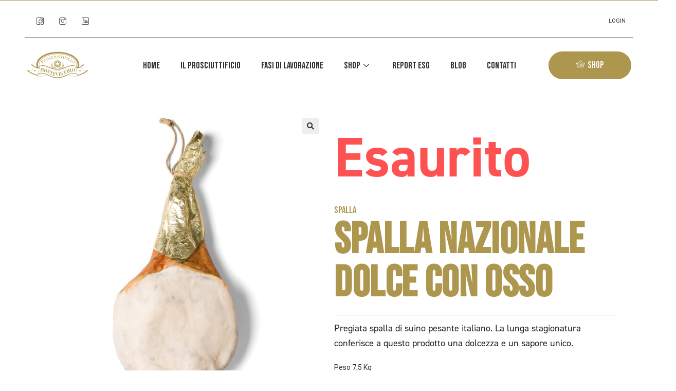

--- FILE ---
content_type: text/html; charset=UTF-8
request_url: https://prosciuttificiomontevecchio.it/negozio/spalla/spalla-nazionale-dolce-con-osso/
body_size: 39381
content:
<!DOCTYPE html>
<html class="html" lang="it-IT">
<head>
	<meta charset="UTF-8">
	<link rel="profile" href="https://gmpg.org/xfn/11">
	<link rel="stylesheet" href="https://use.typekit.net/jmg8kyu.css">

	<meta name='robots' content='index, follow, max-image-preview:large, max-snippet:-1, max-video-preview:-1' />
<meta name="viewport" content="width=device-width, initial-scale=1">
	<!-- This site is optimized with the Yoast SEO plugin v20.8 - https://yoast.com/wordpress/plugins/seo/ -->
	<title>Spalla nazionale dolce con osso - Prosciuttificio Montevecchio</title>
	<link rel="canonical" href="https://prosciuttificiomontevecchio.it/negozio/spalla/spalla-nazionale-dolce-con-osso/" />
	<meta property="og:locale" content="it_IT" />
	<meta property="og:type" content="article" />
	<meta property="og:title" content="Spalla nazionale dolce con osso - Prosciuttificio Montevecchio" />
	<meta property="og:description" content="Pregiata spalla di suino pesante italiano. La lunga stagionatura conferisce a questo prodotto una dolcezza e un sapore unico. Peso 7,5 Kg" />
	<meta property="og:url" content="https://prosciuttificiomontevecchio.it/negozio/spalla/spalla-nazionale-dolce-con-osso/" />
	<meta property="og:site_name" content="Prosciuttificio Montevecchio" />
	<meta property="article:publisher" content="https://www.facebook.com/ProsciuttificioMontevecchioSRL/" />
	<meta property="article:modified_time" content="2023-10-13T10:49:14+00:00" />
	<meta property="og:image" content="https://prosciuttificiomontevecchio.it/wp-content/uploads/2022/12/Spalla-Naz-zampa_SPANZD.jpg" />
	<meta property="og:image:width" content="1080" />
	<meta property="og:image:height" content="1080" />
	<meta property="og:image:type" content="image/jpeg" />
	<meta name="twitter:card" content="summary_large_image" />
	<script type="application/ld+json" class="yoast-schema-graph">{"@context":"https://schema.org","@graph":[{"@type":"WebPage","@id":"https://prosciuttificiomontevecchio.it/negozio/spalla/spalla-nazionale-dolce-con-osso/","url":"https://prosciuttificiomontevecchio.it/negozio/spalla/spalla-nazionale-dolce-con-osso/","name":"Spalla nazionale dolce con osso - Prosciuttificio Montevecchio","isPartOf":{"@id":"https://prosciuttificiomontevecchio.it/#website"},"primaryImageOfPage":{"@id":"https://prosciuttificiomontevecchio.it/negozio/spalla/spalla-nazionale-dolce-con-osso/#primaryimage"},"image":{"@id":"https://prosciuttificiomontevecchio.it/negozio/spalla/spalla-nazionale-dolce-con-osso/#primaryimage"},"thumbnailUrl":"https://prosciuttificiomontevecchio.it/wp-content/uploads/2022/12/Spalla-Naz-zampa_SPANZD.jpg","datePublished":"2022-12-21T09:57:40+00:00","dateModified":"2023-10-13T10:49:14+00:00","breadcrumb":{"@id":"https://prosciuttificiomontevecchio.it/negozio/spalla/spalla-nazionale-dolce-con-osso/#breadcrumb"},"inLanguage":"it-IT","potentialAction":[{"@type":"ReadAction","target":["https://prosciuttificiomontevecchio.it/negozio/spalla/spalla-nazionale-dolce-con-osso/"]}]},{"@type":"ImageObject","inLanguage":"it-IT","@id":"https://prosciuttificiomontevecchio.it/negozio/spalla/spalla-nazionale-dolce-con-osso/#primaryimage","url":"https://prosciuttificiomontevecchio.it/wp-content/uploads/2022/12/Spalla-Naz-zampa_SPANZD.jpg","contentUrl":"https://prosciuttificiomontevecchio.it/wp-content/uploads/2022/12/Spalla-Naz-zampa_SPANZD.jpg","width":1080,"height":1080},{"@type":"BreadcrumbList","@id":"https://prosciuttificiomontevecchio.it/negozio/spalla/spalla-nazionale-dolce-con-osso/#breadcrumb","itemListElement":[{"@type":"ListItem","position":1,"name":"Home","item":"https://prosciuttificiomontevecchio.it/"},{"@type":"ListItem","position":2,"name":"Shop","item":"https://prosciuttificiomontevecchio.it/negozio/"},{"@type":"ListItem","position":3,"name":"Spalla nazionale dolce con osso"}]},{"@type":"WebSite","@id":"https://prosciuttificiomontevecchio.it/#website","url":"https://prosciuttificiomontevecchio.it/","name":"Prosciuttificio Montevecchio","description":"Tradizione e qualità","publisher":{"@id":"https://prosciuttificiomontevecchio.it/#organization"},"potentialAction":[{"@type":"SearchAction","target":{"@type":"EntryPoint","urlTemplate":"https://prosciuttificiomontevecchio.it/?s={search_term_string}"},"query-input":"required name=search_term_string"}],"inLanguage":"it-IT"},{"@type":"Organization","@id":"https://prosciuttificiomontevecchio.it/#organization","name":"Prosciuttificio Montevecchio","url":"https://prosciuttificiomontevecchio.it/","logo":{"@type":"ImageObject","inLanguage":"it-IT","@id":"https://prosciuttificiomontevecchio.it/#/schema/logo/image/","url":"https://prosciuttificiomontevecchio.it/wp-content/uploads/2021/06/Prosciuttificio-Montevecchio-Logo.svg","contentUrl":"https://prosciuttificiomontevecchio.it/wp-content/uploads/2021/06/Prosciuttificio-Montevecchio-Logo.svg","width":"1024","height":"1024","caption":"Prosciuttificio Montevecchio"},"image":{"@id":"https://prosciuttificiomontevecchio.it/#/schema/logo/image/"},"sameAs":["https://www.facebook.com/ProsciuttificioMontevecchioSRL/","https://www.linkedin.com/company/18523834/"]}]}</script>
	<!-- / Yoast SEO plugin. -->


<link rel="alternate" type="application/rss+xml" title="Prosciuttificio Montevecchio &raquo; Feed" href="https://prosciuttificiomontevecchio.it/feed/" />
<link rel="alternate" type="application/rss+xml" title="Prosciuttificio Montevecchio &raquo; Feed dei commenti" href="https://prosciuttificiomontevecchio.it/comments/feed/" />
<link rel="alternate" type="application/rss+xml" title="Prosciuttificio Montevecchio &raquo; Spalla nazionale dolce con osso Feed dei commenti" href="https://prosciuttificiomontevecchio.it/negozio/spalla/spalla-nazionale-dolce-con-osso/feed/" />
<script>
window._wpemojiSettings = {"baseUrl":"https:\/\/s.w.org\/images\/core\/emoji\/14.0.0\/72x72\/","ext":".png","svgUrl":"https:\/\/s.w.org\/images\/core\/emoji\/14.0.0\/svg\/","svgExt":".svg","source":{"concatemoji":"https:\/\/prosciuttificiomontevecchio.it\/wp-includes\/js\/wp-emoji-release.min.js?ver=6.1.9"}};
/*! This file is auto-generated */
!function(e,a,t){var n,r,o,i=a.createElement("canvas"),p=i.getContext&&i.getContext("2d");function s(e,t){var a=String.fromCharCode,e=(p.clearRect(0,0,i.width,i.height),p.fillText(a.apply(this,e),0,0),i.toDataURL());return p.clearRect(0,0,i.width,i.height),p.fillText(a.apply(this,t),0,0),e===i.toDataURL()}function c(e){var t=a.createElement("script");t.src=e,t.defer=t.type="text/javascript",a.getElementsByTagName("head")[0].appendChild(t)}for(o=Array("flag","emoji"),t.supports={everything:!0,everythingExceptFlag:!0},r=0;r<o.length;r++)t.supports[o[r]]=function(e){if(p&&p.fillText)switch(p.textBaseline="top",p.font="600 32px Arial",e){case"flag":return s([127987,65039,8205,9895,65039],[127987,65039,8203,9895,65039])?!1:!s([55356,56826,55356,56819],[55356,56826,8203,55356,56819])&&!s([55356,57332,56128,56423,56128,56418,56128,56421,56128,56430,56128,56423,56128,56447],[55356,57332,8203,56128,56423,8203,56128,56418,8203,56128,56421,8203,56128,56430,8203,56128,56423,8203,56128,56447]);case"emoji":return!s([129777,127995,8205,129778,127999],[129777,127995,8203,129778,127999])}return!1}(o[r]),t.supports.everything=t.supports.everything&&t.supports[o[r]],"flag"!==o[r]&&(t.supports.everythingExceptFlag=t.supports.everythingExceptFlag&&t.supports[o[r]]);t.supports.everythingExceptFlag=t.supports.everythingExceptFlag&&!t.supports.flag,t.DOMReady=!1,t.readyCallback=function(){t.DOMReady=!0},t.supports.everything||(n=function(){t.readyCallback()},a.addEventListener?(a.addEventListener("DOMContentLoaded",n,!1),e.addEventListener("load",n,!1)):(e.attachEvent("onload",n),a.attachEvent("onreadystatechange",function(){"complete"===a.readyState&&t.readyCallback()})),(e=t.source||{}).concatemoji?c(e.concatemoji):e.wpemoji&&e.twemoji&&(c(e.twemoji),c(e.wpemoji)))}(window,document,window._wpemojiSettings);
</script>
<style>
img.wp-smiley,
img.emoji {
	display: inline !important;
	border: none !important;
	box-shadow: none !important;
	height: 1em !important;
	width: 1em !important;
	margin: 0 0.07em !important;
	vertical-align: -0.1em !important;
	background: none !important;
	padding: 0 !important;
}
</style>
	<link rel='stylesheet' id='elementor-frontend-legacy-css' href='https://prosciuttificiomontevecchio.it/wp-content/plugins/elementor/assets/css/frontend-legacy.min.css?ver=3.13.4' media='all' />
<link rel='stylesheet' id='elementor-frontend-css' href='https://prosciuttificiomontevecchio.it/wp-content/plugins/elementor/assets/css/frontend.min.css?ver=3.13.4' media='all' />
<link rel='stylesheet' id='eael-general-css' href='https://prosciuttificiomontevecchio.it/wp-content/plugins/essential-addons-for-elementor-lite/assets/front-end/css/view/general.min.css?ver=5.5.5' media='all' />
<link rel='stylesheet' id='eael-919-css' href='https://prosciuttificiomontevecchio.it/wp-content/uploads/essential-addons-elementor/eael-919.css?ver=1697201354' media='all' />
<link rel='stylesheet' id='premium-addons-css' href='https://prosciuttificiomontevecchio.it/wp-content/plugins/premium-addons-for-elementor/assets/frontend/min-css/premium-addons.min.css?ver=4.9.57' media='all' />
<link rel='stylesheet' id='wp-block-library-css' href='https://prosciuttificiomontevecchio.it/wp-includes/css/dist/block-library/style.min.css?ver=6.1.9' media='all' />
<style id='wp-block-library-theme-inline-css'>
.wp-block-audio figcaption{color:#555;font-size:13px;text-align:center}.is-dark-theme .wp-block-audio figcaption{color:hsla(0,0%,100%,.65)}.wp-block-audio{margin:0 0 1em}.wp-block-code{border:1px solid #ccc;border-radius:4px;font-family:Menlo,Consolas,monaco,monospace;padding:.8em 1em}.wp-block-embed figcaption{color:#555;font-size:13px;text-align:center}.is-dark-theme .wp-block-embed figcaption{color:hsla(0,0%,100%,.65)}.wp-block-embed{margin:0 0 1em}.blocks-gallery-caption{color:#555;font-size:13px;text-align:center}.is-dark-theme .blocks-gallery-caption{color:hsla(0,0%,100%,.65)}.wp-block-image figcaption{color:#555;font-size:13px;text-align:center}.is-dark-theme .wp-block-image figcaption{color:hsla(0,0%,100%,.65)}.wp-block-image{margin:0 0 1em}.wp-block-pullquote{border-top:4px solid;border-bottom:4px solid;margin-bottom:1.75em;color:currentColor}.wp-block-pullquote__citation,.wp-block-pullquote cite,.wp-block-pullquote footer{color:currentColor;text-transform:uppercase;font-size:.8125em;font-style:normal}.wp-block-quote{border-left:.25em solid;margin:0 0 1.75em;padding-left:1em}.wp-block-quote cite,.wp-block-quote footer{color:currentColor;font-size:.8125em;position:relative;font-style:normal}.wp-block-quote.has-text-align-right{border-left:none;border-right:.25em solid;padding-left:0;padding-right:1em}.wp-block-quote.has-text-align-center{border:none;padding-left:0}.wp-block-quote.is-large,.wp-block-quote.is-style-large,.wp-block-quote.is-style-plain{border:none}.wp-block-search .wp-block-search__label{font-weight:700}.wp-block-search__button{border:1px solid #ccc;padding:.375em .625em}:where(.wp-block-group.has-background){padding:1.25em 2.375em}.wp-block-separator.has-css-opacity{opacity:.4}.wp-block-separator{border:none;border-bottom:2px solid;margin-left:auto;margin-right:auto}.wp-block-separator.has-alpha-channel-opacity{opacity:1}.wp-block-separator:not(.is-style-wide):not(.is-style-dots){width:100px}.wp-block-separator.has-background:not(.is-style-dots){border-bottom:none;height:1px}.wp-block-separator.has-background:not(.is-style-wide):not(.is-style-dots){height:2px}.wp-block-table{margin:"0 0 1em 0"}.wp-block-table thead{border-bottom:3px solid}.wp-block-table tfoot{border-top:3px solid}.wp-block-table td,.wp-block-table th{word-break:normal}.wp-block-table figcaption{color:#555;font-size:13px;text-align:center}.is-dark-theme .wp-block-table figcaption{color:hsla(0,0%,100%,.65)}.wp-block-video figcaption{color:#555;font-size:13px;text-align:center}.is-dark-theme .wp-block-video figcaption{color:hsla(0,0%,100%,.65)}.wp-block-video{margin:0 0 1em}.wp-block-template-part.has-background{padding:1.25em 2.375em;margin-top:0;margin-bottom:0}
</style>
<link rel='stylesheet' id='wc-blocks-vendors-style-css' href='https://prosciuttificiomontevecchio.it/wp-content/plugins/woocommerce/packages/woocommerce-blocks/build/wc-blocks-vendors-style.css?ver=10.0.4' media='all' />
<link rel='stylesheet' id='wc-blocks-style-css' href='https://prosciuttificiomontevecchio.it/wp-content/plugins/woocommerce/packages/woocommerce-blocks/build/wc-blocks-style.css?ver=10.0.4' media='all' />
<link rel='stylesheet' id='classic-theme-styles-css' href='https://prosciuttificiomontevecchio.it/wp-includes/css/classic-themes.min.css?ver=1' media='all' />
<style id='global-styles-inline-css'>
body{--wp--preset--color--black: #000000;--wp--preset--color--cyan-bluish-gray: #abb8c3;--wp--preset--color--white: #ffffff;--wp--preset--color--pale-pink: #f78da7;--wp--preset--color--vivid-red: #cf2e2e;--wp--preset--color--luminous-vivid-orange: #ff6900;--wp--preset--color--luminous-vivid-amber: #fcb900;--wp--preset--color--light-green-cyan: #7bdcb5;--wp--preset--color--vivid-green-cyan: #00d084;--wp--preset--color--pale-cyan-blue: #8ed1fc;--wp--preset--color--vivid-cyan-blue: #0693e3;--wp--preset--color--vivid-purple: #9b51e0;--wp--preset--gradient--vivid-cyan-blue-to-vivid-purple: linear-gradient(135deg,rgba(6,147,227,1) 0%,rgb(155,81,224) 100%);--wp--preset--gradient--light-green-cyan-to-vivid-green-cyan: linear-gradient(135deg,rgb(122,220,180) 0%,rgb(0,208,130) 100%);--wp--preset--gradient--luminous-vivid-amber-to-luminous-vivid-orange: linear-gradient(135deg,rgba(252,185,0,1) 0%,rgba(255,105,0,1) 100%);--wp--preset--gradient--luminous-vivid-orange-to-vivid-red: linear-gradient(135deg,rgba(255,105,0,1) 0%,rgb(207,46,46) 100%);--wp--preset--gradient--very-light-gray-to-cyan-bluish-gray: linear-gradient(135deg,rgb(238,238,238) 0%,rgb(169,184,195) 100%);--wp--preset--gradient--cool-to-warm-spectrum: linear-gradient(135deg,rgb(74,234,220) 0%,rgb(151,120,209) 20%,rgb(207,42,186) 40%,rgb(238,44,130) 60%,rgb(251,105,98) 80%,rgb(254,248,76) 100%);--wp--preset--gradient--blush-light-purple: linear-gradient(135deg,rgb(255,206,236) 0%,rgb(152,150,240) 100%);--wp--preset--gradient--blush-bordeaux: linear-gradient(135deg,rgb(254,205,165) 0%,rgb(254,45,45) 50%,rgb(107,0,62) 100%);--wp--preset--gradient--luminous-dusk: linear-gradient(135deg,rgb(255,203,112) 0%,rgb(199,81,192) 50%,rgb(65,88,208) 100%);--wp--preset--gradient--pale-ocean: linear-gradient(135deg,rgb(255,245,203) 0%,rgb(182,227,212) 50%,rgb(51,167,181) 100%);--wp--preset--gradient--electric-grass: linear-gradient(135deg,rgb(202,248,128) 0%,rgb(113,206,126) 100%);--wp--preset--gradient--midnight: linear-gradient(135deg,rgb(2,3,129) 0%,rgb(40,116,252) 100%);--wp--preset--duotone--dark-grayscale: url('#wp-duotone-dark-grayscale');--wp--preset--duotone--grayscale: url('#wp-duotone-grayscale');--wp--preset--duotone--purple-yellow: url('#wp-duotone-purple-yellow');--wp--preset--duotone--blue-red: url('#wp-duotone-blue-red');--wp--preset--duotone--midnight: url('#wp-duotone-midnight');--wp--preset--duotone--magenta-yellow: url('#wp-duotone-magenta-yellow');--wp--preset--duotone--purple-green: url('#wp-duotone-purple-green');--wp--preset--duotone--blue-orange: url('#wp-duotone-blue-orange');--wp--preset--font-size--small: 13px;--wp--preset--font-size--medium: 20px;--wp--preset--font-size--large: 36px;--wp--preset--font-size--x-large: 42px;--wp--preset--spacing--20: 0.44rem;--wp--preset--spacing--30: 0.67rem;--wp--preset--spacing--40: 1rem;--wp--preset--spacing--50: 1.5rem;--wp--preset--spacing--60: 2.25rem;--wp--preset--spacing--70: 3.38rem;--wp--preset--spacing--80: 5.06rem;}:where(.is-layout-flex){gap: 0.5em;}body .is-layout-flow > .alignleft{float: left;margin-inline-start: 0;margin-inline-end: 2em;}body .is-layout-flow > .alignright{float: right;margin-inline-start: 2em;margin-inline-end: 0;}body .is-layout-flow > .aligncenter{margin-left: auto !important;margin-right: auto !important;}body .is-layout-constrained > .alignleft{float: left;margin-inline-start: 0;margin-inline-end: 2em;}body .is-layout-constrained > .alignright{float: right;margin-inline-start: 2em;margin-inline-end: 0;}body .is-layout-constrained > .aligncenter{margin-left: auto !important;margin-right: auto !important;}body .is-layout-constrained > :where(:not(.alignleft):not(.alignright):not(.alignfull)){max-width: var(--wp--style--global--content-size);margin-left: auto !important;margin-right: auto !important;}body .is-layout-constrained > .alignwide{max-width: var(--wp--style--global--wide-size);}body .is-layout-flex{display: flex;}body .is-layout-flex{flex-wrap: wrap;align-items: center;}body .is-layout-flex > *{margin: 0;}:where(.wp-block-columns.is-layout-flex){gap: 2em;}.has-black-color{color: var(--wp--preset--color--black) !important;}.has-cyan-bluish-gray-color{color: var(--wp--preset--color--cyan-bluish-gray) !important;}.has-white-color{color: var(--wp--preset--color--white) !important;}.has-pale-pink-color{color: var(--wp--preset--color--pale-pink) !important;}.has-vivid-red-color{color: var(--wp--preset--color--vivid-red) !important;}.has-luminous-vivid-orange-color{color: var(--wp--preset--color--luminous-vivid-orange) !important;}.has-luminous-vivid-amber-color{color: var(--wp--preset--color--luminous-vivid-amber) !important;}.has-light-green-cyan-color{color: var(--wp--preset--color--light-green-cyan) !important;}.has-vivid-green-cyan-color{color: var(--wp--preset--color--vivid-green-cyan) !important;}.has-pale-cyan-blue-color{color: var(--wp--preset--color--pale-cyan-blue) !important;}.has-vivid-cyan-blue-color{color: var(--wp--preset--color--vivid-cyan-blue) !important;}.has-vivid-purple-color{color: var(--wp--preset--color--vivid-purple) !important;}.has-black-background-color{background-color: var(--wp--preset--color--black) !important;}.has-cyan-bluish-gray-background-color{background-color: var(--wp--preset--color--cyan-bluish-gray) !important;}.has-white-background-color{background-color: var(--wp--preset--color--white) !important;}.has-pale-pink-background-color{background-color: var(--wp--preset--color--pale-pink) !important;}.has-vivid-red-background-color{background-color: var(--wp--preset--color--vivid-red) !important;}.has-luminous-vivid-orange-background-color{background-color: var(--wp--preset--color--luminous-vivid-orange) !important;}.has-luminous-vivid-amber-background-color{background-color: var(--wp--preset--color--luminous-vivid-amber) !important;}.has-light-green-cyan-background-color{background-color: var(--wp--preset--color--light-green-cyan) !important;}.has-vivid-green-cyan-background-color{background-color: var(--wp--preset--color--vivid-green-cyan) !important;}.has-pale-cyan-blue-background-color{background-color: var(--wp--preset--color--pale-cyan-blue) !important;}.has-vivid-cyan-blue-background-color{background-color: var(--wp--preset--color--vivid-cyan-blue) !important;}.has-vivid-purple-background-color{background-color: var(--wp--preset--color--vivid-purple) !important;}.has-black-border-color{border-color: var(--wp--preset--color--black) !important;}.has-cyan-bluish-gray-border-color{border-color: var(--wp--preset--color--cyan-bluish-gray) !important;}.has-white-border-color{border-color: var(--wp--preset--color--white) !important;}.has-pale-pink-border-color{border-color: var(--wp--preset--color--pale-pink) !important;}.has-vivid-red-border-color{border-color: var(--wp--preset--color--vivid-red) !important;}.has-luminous-vivid-orange-border-color{border-color: var(--wp--preset--color--luminous-vivid-orange) !important;}.has-luminous-vivid-amber-border-color{border-color: var(--wp--preset--color--luminous-vivid-amber) !important;}.has-light-green-cyan-border-color{border-color: var(--wp--preset--color--light-green-cyan) !important;}.has-vivid-green-cyan-border-color{border-color: var(--wp--preset--color--vivid-green-cyan) !important;}.has-pale-cyan-blue-border-color{border-color: var(--wp--preset--color--pale-cyan-blue) !important;}.has-vivid-cyan-blue-border-color{border-color: var(--wp--preset--color--vivid-cyan-blue) !important;}.has-vivid-purple-border-color{border-color: var(--wp--preset--color--vivid-purple) !important;}.has-vivid-cyan-blue-to-vivid-purple-gradient-background{background: var(--wp--preset--gradient--vivid-cyan-blue-to-vivid-purple) !important;}.has-light-green-cyan-to-vivid-green-cyan-gradient-background{background: var(--wp--preset--gradient--light-green-cyan-to-vivid-green-cyan) !important;}.has-luminous-vivid-amber-to-luminous-vivid-orange-gradient-background{background: var(--wp--preset--gradient--luminous-vivid-amber-to-luminous-vivid-orange) !important;}.has-luminous-vivid-orange-to-vivid-red-gradient-background{background: var(--wp--preset--gradient--luminous-vivid-orange-to-vivid-red) !important;}.has-very-light-gray-to-cyan-bluish-gray-gradient-background{background: var(--wp--preset--gradient--very-light-gray-to-cyan-bluish-gray) !important;}.has-cool-to-warm-spectrum-gradient-background{background: var(--wp--preset--gradient--cool-to-warm-spectrum) !important;}.has-blush-light-purple-gradient-background{background: var(--wp--preset--gradient--blush-light-purple) !important;}.has-blush-bordeaux-gradient-background{background: var(--wp--preset--gradient--blush-bordeaux) !important;}.has-luminous-dusk-gradient-background{background: var(--wp--preset--gradient--luminous-dusk) !important;}.has-pale-ocean-gradient-background{background: var(--wp--preset--gradient--pale-ocean) !important;}.has-electric-grass-gradient-background{background: var(--wp--preset--gradient--electric-grass) !important;}.has-midnight-gradient-background{background: var(--wp--preset--gradient--midnight) !important;}.has-small-font-size{font-size: var(--wp--preset--font-size--small) !important;}.has-medium-font-size{font-size: var(--wp--preset--font-size--medium) !important;}.has-large-font-size{font-size: var(--wp--preset--font-size--large) !important;}.has-x-large-font-size{font-size: var(--wp--preset--font-size--x-large) !important;}
.wp-block-navigation a:where(:not(.wp-element-button)){color: inherit;}
:where(.wp-block-columns.is-layout-flex){gap: 2em;}
.wp-block-pullquote{font-size: 1.5em;line-height: 1.6;}
</style>
<link rel='stylesheet' id='owl-carousel-style-css' href='https://prosciuttificiomontevecchio.it/wp-content/plugins/post-slider-and-carousel/assets/css/owl.carousel.min.css?ver=3.2' media='all' />
<link rel='stylesheet' id='psac-public-style-css' href='https://prosciuttificiomontevecchio.it/wp-content/plugins/post-slider-and-carousel/assets/css/psac-public.css?ver=3.2' media='all' />
<link rel='stylesheet' id='photoswipe-css' href='https://prosciuttificiomontevecchio.it/wp-content/plugins/woocommerce/assets/css/photoswipe/photoswipe.min.css?ver=7.7.0' media='all' />
<link rel='stylesheet' id='photoswipe-default-skin-css' href='https://prosciuttificiomontevecchio.it/wp-content/plugins/woocommerce/assets/css/photoswipe/default-skin/default-skin.min.css?ver=7.7.0' media='all' />
<style id='woocommerce-inline-inline-css'>
.woocommerce form .form-row .required { visibility: visible; }
</style>
<link rel='stylesheet' id='xoo-el-style-css' href='https://prosciuttificiomontevecchio.it/wp-content/plugins/easy-login-woocommerce/assets/css/xoo-el-style.css?ver=2.1' media='all' />
<style id='xoo-el-style-inline-css'>


.xoo-el-inmodal{
	max-width: 800px;
	max-height: 600px;
}
.xoo-el-sidebar{
	background-image: url(https://montevecchio.grafemalab.it/wp-content/uploads/2021/06/login-montevecchio.jpg);
	min-width: 40%;
}
.xoo-el-main, .xoo-el-main a , .xoo-el-main label{
	color: #313131;
}
.xoo-el-srcont{
	background-color: #ffffff;
}
.xoo-el-form-container ul.xoo-el-tabs li.xoo-el-active {
	background-color: #313131;
	color: #ffffff;
}
.xoo-el-form-container ul.xoo-el-tabs li{
	background-color: #eeeeee;
	color: #313131;
}
.xoo-el-main{
	padding: 40px 30px;
}

.xoo-el-form-container button.xoo-el-action-btn:not(.button){
    font-weight: 600;
    font-size: 15px;
}



	.xoo-el-inmodal{
		margin-top: 40px;
	}




</style>
<link rel='stylesheet' id='xoo-el-fonts-css' href='https://prosciuttificiomontevecchio.it/wp-content/plugins/easy-login-woocommerce/assets/css/xoo-el-fonts.css?ver=2.1' media='all' />
<link rel='stylesheet' id='xoo-aff-style-css' href='https://prosciuttificiomontevecchio.it/wp-content/plugins/easy-login-woocommerce/xoo-form-fields-fw/assets/css/xoo-aff-style.css?ver=1.1' media='all' />
<style id='xoo-aff-style-inline-css'>

.xoo-aff-input-group .xoo-aff-input-icon{
	background-color:  #eee;
	color:  #555;
	max-width: 40px;
	min-width: 40px;
	border: 1px solid  #ccc;
	border-right: 0;
	font-size: 13px;
}
.xoo-aff-group{
	margin-bottom: 30px;
}

.xoo-aff-group input[type="text"], .xoo-aff-group input[type="password"], .xoo-aff-group input[type="email"], .xoo-aff-group input[type="number"], .xoo-aff-group select, .xoo-aff-group select + .select2{
	background-color: #fff;
	color: #777;
}

.xoo-aff-group input[type="text"]::placeholder, .xoo-aff-group input[type="password"]::placeholder, .xoo-aff-group input[type="email"]::placeholder, .xoo-aff-group input[type="number"]::placeholder, .xoo-aff-group select::placeholder{
	color: #777;
	opacity: 0.7;
}

.xoo-aff-group input[type="text"]:focus, .xoo-aff-group input[type="password"]:focus, .xoo-aff-group input[type="email"]:focus, .xoo-aff-group input[type="number"]:focus, .xoo-aff-group select:focus, .xoo-aff-group select + .select2:focus{
	background-color: #ededed;
	color: #313131;
}



	.xoo-aff-group input[type="text"], .xoo-aff-group input[type="password"], .xoo-aff-group input[type="email"], .xoo-aff-group input[type="number"], .xoo-aff-group select{
		border-bottom-left-radius: 0;
		border-top-left-radius: 0;
	}


</style>
<link rel='stylesheet' id='xoo-aff-font-awesome5-css' href='https://prosciuttificiomontevecchio.it/wp-content/plugins/easy-login-woocommerce/xoo-form-fields-fw/lib/fontawesome5/css/all.min.css?ver=6.1.9' media='all' />
<link rel='stylesheet' id='select2-css' href='https://prosciuttificiomontevecchio.it/wp-content/plugins/woocommerce/assets/css/select2.css?ver=7.7.0' media='all' />
<link rel='stylesheet' id='oceanwp-style-css' href='https://prosciuttificiomontevecchio.it/wp-content/themes/oceanwp/assets/css/style.min.css?ver=1.0' media='all' />
<link rel='stylesheet' id='child-style-css' href='https://prosciuttificiomontevecchio.it/wp-content/themes/Montevecchio%20Theme/style.css?ver=6.1.9' media='all' />
<link rel='stylesheet' id='oceanwp-woo-mini-cart-css' href='https://prosciuttificiomontevecchio.it/wp-content/themes/oceanwp/assets/css/woo/woo-mini-cart.min.css?ver=6.1.9' media='all' />
<link rel='stylesheet' id='font-awesome-css' href='https://prosciuttificiomontevecchio.it/wp-content/themes/oceanwp/assets/fonts/fontawesome/css/all.min.css?ver=5.15.1' media='all' />
<link rel='stylesheet' id='simple-line-icons-css' href='https://prosciuttificiomontevecchio.it/wp-content/themes/oceanwp/assets/css/third/simple-line-icons.min.css?ver=2.4.0' media='all' />
<link rel='stylesheet' id='elementor-icons-css' href='https://prosciuttificiomontevecchio.it/wp-content/plugins/elementor/assets/lib/eicons/css/elementor-icons.min.css?ver=5.20.0' media='all' />
<style id='elementor-icons-inline-css'>

		.elementor-add-new-section .elementor-add-templately-promo-button{
            background-color: #5d4fff;
            background-image: url(https://prosciuttificiomontevecchio.it/wp-content/plugins/essential-addons-for-elementor-lite/assets/admin/images/templately/logo-icon.svg);
            background-repeat: no-repeat;
            background-position: center center;
            margin-left: 5px;
            position: relative;
            bottom: 5px;
        }

		.elementor-add-new-section .elementor-add-templately-promo-button{
            background-color: #5d4fff;
            background-image: url(https://prosciuttificiomontevecchio.it/wp-content/plugins/essential-addons-for-elementor-lite/assets/admin/images/templately/logo-icon.svg);
            background-repeat: no-repeat;
            background-position: center center;
            margin-left: 5px;
            position: relative;
            bottom: 5px;
        }
</style>
<link rel='stylesheet' id='swiper-css' href='https://prosciuttificiomontevecchio.it/wp-content/plugins/elementor/assets/lib/swiper/css/swiper.min.css?ver=5.3.6' media='all' />
<link rel='stylesheet' id='elementor-post-16-css' href='https://prosciuttificiomontevecchio.it/wp-content/uploads/elementor/css/post-16.css?ver=1759415915' media='all' />
<link rel='stylesheet' id='elementor-pro-css' href='https://prosciuttificiomontevecchio.it/wp-content/plugins/elementor-pro/assets/css/frontend.min.css?ver=3.13.2' media='all' />
<link rel='stylesheet' id='elementor-global-css' href='https://prosciuttificiomontevecchio.it/wp-content/uploads/elementor/css/global.css?ver=1704794068' media='all' />
<link rel='stylesheet' id='elementor-post-25-css' href='https://prosciuttificiomontevecchio.it/wp-content/uploads/elementor/css/post-25.css?ver=1733244707' media='all' />
<link rel='stylesheet' id='elementor-post-214-css' href='https://prosciuttificiomontevecchio.it/wp-content/uploads/elementor/css/post-214.css?ver=1765978278' media='all' />
<link rel='stylesheet' id='elementor-post-919-css' href='https://prosciuttificiomontevecchio.it/wp-content/uploads/elementor/css/post-919.css?ver=1704795300' media='all' />
<link rel='stylesheet' id='elementor-icons-ekiticons-css' href='https://prosciuttificiomontevecchio.it/wp-content/plugins/elementskit-lite/modules/elementskit-icon-pack/assets/css/ekiticons.css?ver=2.8.8' media='all' />
<link rel='stylesheet' id='oceanwp-woocommerce-css' href='https://prosciuttificiomontevecchio.it/wp-content/themes/oceanwp/assets/css/woo/woocommerce.min.css?ver=6.1.9' media='all' />
<link rel='stylesheet' id='oceanwp-woo-star-font-css' href='https://prosciuttificiomontevecchio.it/wp-content/themes/oceanwp/assets/css/woo/woo-star-font.min.css?ver=6.1.9' media='all' />
<link rel='stylesheet' id='oceanwp-woo-floating-bar-css' href='https://prosciuttificiomontevecchio.it/wp-content/themes/oceanwp/assets/css/woo/woo-floating-bar.min.css?ver=6.1.9' media='all' />
<link rel='stylesheet' id='ekit-widget-styles-css' href='https://prosciuttificiomontevecchio.it/wp-content/plugins/elementskit-lite/widgets/init/assets/css/widget-styles.css?ver=2.8.8' media='all' />
<link rel='stylesheet' id='ekit-responsive-css' href='https://prosciuttificiomontevecchio.it/wp-content/plugins/elementskit-lite/widgets/init/assets/css/responsive.css?ver=2.8.8' media='all' />
<link rel='stylesheet' id='google-fonts-1-css' href='https://fonts.googleapis.com/css?family=Bebas+Neue%3A100%2C100italic%2C200%2C200italic%2C300%2C300italic%2C400%2C400italic%2C500%2C500italic%2C600%2C600italic%2C700%2C700italic%2C800%2C800italic%2C900%2C900italic%7CRoboto+Slab%3A100%2C100italic%2C200%2C200italic%2C300%2C300italic%2C400%2C400italic%2C500%2C500italic%2C600%2C600italic%2C700%2C700italic%2C800%2C800italic%2C900%2C900italic%7CRoboto%3A100%2C100italic%2C200%2C200italic%2C300%2C300italic%2C400%2C400italic%2C500%2C500italic%2C600%2C600italic%2C700%2C700italic%2C800%2C800italic%2C900%2C900italic%7CPlayfair+Display%3A100%2C100italic%2C200%2C200italic%2C300%2C300italic%2C400%2C400italic%2C500%2C500italic%2C600%2C600italic%2C700%2C700italic%2C800%2C800italic%2C900%2C900italic&#038;display=auto&#038;ver=6.1.9' media='all' />
<link rel='stylesheet' id='elementor-icons-shared-0-css' href='https://prosciuttificiomontevecchio.it/wp-content/plugins/elementor/assets/lib/font-awesome/css/fontawesome.min.css?ver=5.15.3' media='all' />
<link rel='stylesheet' id='elementor-icons-fa-brands-css' href='https://prosciuttificiomontevecchio.it/wp-content/plugins/elementor/assets/lib/font-awesome/css/brands.min.css?ver=5.15.3' media='all' />
<link rel="preconnect" href="https://fonts.gstatic.com/" crossorigin><script src='https://prosciuttificiomontevecchio.it/wp-includes/js/jquery/jquery.min.js?ver=3.6.1' id='jquery-core-js'></script>
<script src='https://prosciuttificiomontevecchio.it/wp-includes/js/jquery/jquery-migrate.min.js?ver=3.3.2' id='jquery-migrate-js'></script>
<script src='https://prosciuttificiomontevecchio.it/wp-content/plugins/wpo365-login/apps/dist/pintra-redirect.js?ver=22.1' id='pintraredirectjs-js' async></script>
<link rel="https://api.w.org/" href="https://prosciuttificiomontevecchio.it/wp-json/" /><link rel="alternate" type="application/json" href="https://prosciuttificiomontevecchio.it/wp-json/wp/v2/product/3910" /><link rel="EditURI" type="application/rsd+xml" title="RSD" href="https://prosciuttificiomontevecchio.it/xmlrpc.php?rsd" />
<link rel="wlwmanifest" type="application/wlwmanifest+xml" href="https://prosciuttificiomontevecchio.it/wp-includes/wlwmanifest.xml" />
<meta name="generator" content="WordPress 6.1.9" />
<meta name="generator" content="WooCommerce 7.7.0" />
<link rel='shortlink' href='https://prosciuttificiomontevecchio.it/?p=3910' />
<link rel="alternate" type="application/json+oembed" href="https://prosciuttificiomontevecchio.it/wp-json/oembed/1.0/embed?url=https%3A%2F%2Fprosciuttificiomontevecchio.it%2Fnegozio%2Fspalla%2Fspalla-nazionale-dolce-con-osso%2F" />
<link rel="alternate" type="text/xml+oembed" href="https://prosciuttificiomontevecchio.it/wp-json/oembed/1.0/embed?url=https%3A%2F%2Fprosciuttificiomontevecchio.it%2Fnegozio%2Fspalla%2Fspalla-nazionale-dolce-con-osso%2F&#038;format=xml" />
<!-- Head & Footer Code: Site-wide HEAD section start (product) -->
 <!-- Start cookieyes banner --> <script id="cookieyes" type="text/javascript" src="https://cdn-cookieyes.com/client_data/339a1217bc2b0ad96773af3b/script.js"></script> <!-- End cookieyes banner -->
<!-- Head & Footer Code: Site-wide HEAD section end (product) -->
		<!-- Google tag (gtag.js) -->
<script async src="https://www.googletagmanager.com/gtag/js?id=G-QXZFFNJWMJ"></script>
<script>
  window.dataLayer = window.dataLayer || [];
  function gtag(){dataLayer.push(arguments);}
  gtag('js', new Date());

  gtag('config', 'G-QXZFFNJWMJ');
</script>
	  	<noscript><style>.woocommerce-product-gallery{ opacity: 1 !important; }</style></noscript>
	<meta name="generator" content="Elementor 3.13.4; settings: css_print_method-external, google_font-enabled, font_display-auto">
<link rel="icon" href="https://prosciuttificiomontevecchio.it/wp-content/uploads/2021/05/logo_sito_2024.svg" sizes="32x32" />
<link rel="icon" href="https://prosciuttificiomontevecchio.it/wp-content/uploads/2021/05/logo_sito_2024.svg" sizes="192x192" />
<link rel="apple-touch-icon" href="https://prosciuttificiomontevecchio.it/wp-content/uploads/2021/05/logo_sito_2024.svg" />
<meta name="msapplication-TileImage" content="https://prosciuttificiomontevecchio.it/wp-content/uploads/2021/05/logo_sito_2024.svg" />
		<style id="wp-custom-css">
			/* CUSTOM GLOBAL COLOR */:root{--gold:#ad9747;--darkgold:#8e793e;--dark:#231f20;--grey:#eaeaea;--bianco:#ffffff}html,body{width:100%;overflow-x:hidden}/*CUSTOM FONT*/h1{font-family:bebas-neue,sans-serif;font-weight:400;font-style:normal;color:var(--gold);font-size:3.5em}p{font-family:din-2014,sans-serif;font-weight:400;font-style:normal;color:var(--dark);font-size:1.3em;line-height:1.6em}@media screen and (max-width:600px){p{font-size:1.4em;line-height:1.5em}}h2{font-family:museo-slab,serif;font-weight:300;font-style:normal;color:var(--dark);font-size:2em}.woocommerce-Price-amount,.eael-product-price{color:var(--gold);font-family:'Merriweather',serif !important}.testo-colonne{vertical-align:top !important}.font-serif p{font-family:'Merriweather',serif;font-size:1.2em;font-weight:500;line-height:1.4}.single h2{font-family:bebas-neue,sans-serif;color:var(--gold)}.simple-link{cursor:pointer}/* CUSTOM THEME */#top-bar{display:none}#content-wrap{padding:0 !important}/*.woocommerce button.button{color:var(--gold) !important}*/.single iframe{margin-top:2em;margin-bottom:2em}/* SLIDE */.n2-style-4704a9ca7501554a6d6688c8885e0859-heading{border-bottom:2px solid #231f20 !important}.n2-style-b9880470c8178890efa20e7c510bc08a-heading border-bottom:2px !important}/*CUSTOM SHOP*/.eael-product-price{color:#ad9747 !important}.woocommerce-variation-price{font-family:'Merriweather',serif;font-size:1.3em;font-weight:600}.single_add_to_cart_button button{color:var(--gold) !important}.price{color:var(--gold)}.woocommerce div.product form.cart{border:none}#custom-add-to-cart td,#custom-add-to-cart th{border:none;padding-bottom:0}#custom-add-to-cart .woocommerce-variation-price{font-size:2.0em}/*SCHEDA PRODOTTO*/#prodotti-row{text-align:center !important}#prodotti-row .eael-grid-post-holder{border:none}#prodotti-correlati .title a,#custom-shop .title a{font-family:bebas-neue,sans-serif;font-size:1.5em}#prodotti-correlati .title a:hover,#custom-shop .title a:hover{color:var(--gold)}#custom-shop .category a{color:var(--gold)}.woocommerce ul.products li.product .button{border:1px solid #ad9747;padding:1em 2em;text-transform:uppercase;color:var(--gold)}.price_label .button{padding:1em !important}#custom-shop .added_to_cart:hover{color:var(--darkgold)}#prodotti-correlati .category a{font-size:1.3em;color:var(--gold);font-style:normal}#prodotti-correlati .price bdi,#prodotti-correlati .price{font-family:'Merriweather',serif;color:var(--gold) !important;font-size:1.3em !important}.elementor-widget-woocommerce-product-related.elementor-wc-products ul.products li.product .button{border:solid 1px var(--gold);padding:2em;border-radius:50px;color:var(--gold)}.elementor-widget-woocommerce-product-related.elementor-wc-products ul.products li.product .button:hover{border:solid 1px var(--darkgold);color:var(--darkgold)}.summary-content p.price{color:var(--gold) !important;font-family:'Merriweather',serif;font-size:2em !important}.woocommerce .elementor-919 .elementor-element.elementor-element-a9377c8 .price{font-family:"Merriweather",Sans-serif;font-size:2em;font-weight:700;visibility:hidden}.eael-product-price{font-size:3em !important}.summary-content button{color:#fff}/*CUSTOM SHOP*/#custom-shop .price{font-family:'Merriweather',serif;font-size:2em !important;font-weight:600}#custom-shop .woocommerce ul.products li.product .price .amount{color:var(--gold) !important}.woocommerce-message:before{color:var(--gold)}.woocommerce-message .button{color:#fff !important}/*CUSTOM LOGIN FORM*/.xoo-el-form-container button.button.btn.xoo-el-action-btn{color:#fff !important}span.xoo-el-close:hover{color:var(--gold)}/*-Reduce login pop up fields height-*/.xoo-aff-group input[type=”text”],.xoo-aff-group input[type=”password”],.xoo-aff-group input[type=”email”],.xoo-aff-group input[type=”number”],.xoo-aff-group select,.xoo-aff-group select+.select2{height:42px}/*-Reduce space at the top of form-*/.xoo-el-header{padding:0}form.xoo-el-action-form{margin-top:0;padding-top:20px}/*-Change tabs colors-*/.xoo-el-section.xoo-el-active{background-color:#eeeeee}.xoo-el-form-container ul.xoo-el-tabs li.xoo-el-active{background-color:#eeeeee;color:#000000}.xoo-el-form-container ul.xoo-el-tabs li{background-color:white}/*-add rounded corners at the top-*/.xoo-el-form-container ul.xoo-el-tabs li.xoo-el-active{background-color:#eeeeee;color:#000000;border-top-left-radius:10px;border-top-right-radius:10px}/*- In case you want to change tabs order .xoo-el-form-container ul.xoo-el-tabs{flex-direction:row-reverse}-*//*WOOCOMMERCE ACCOUNT*/.woocommerce-MyAccount-tabs{display:none}.woocommerce-MyAccount-content{width:100%}.woocommerce button.button{color:#fff !important}.owp-floating-bar button.button{background-color:var(--gold)}.owp-floating-bar button.button:hover{background-color:color:var(--darkgold)}#categorie-custom img{display:none!important}#categorie-custom .count{display:none}#categorie-custom .woocommerce-loop-category__title{font-size:1.2em;color:#010101;font-family:"Open Sans";line-height:0.2;font-weight:400}#categorie-custom .woocommerce-loop-category__title:hover{color:var(--gold) !important;margin-left:.3em}#categorie-custom li{margin:-0.4em !important}#categorie-main-menu img:hover,#categorie-main-menu a:hover{margin-top:1em;transition:all linear 0.3s}.scroller-status,.infinite-scroll-last,.infinite-scroll-error{display:none !important}/*MOBILE MENU*/@media only screen and (max-width:1024px){.elementskit-navbar-nav li a{font-size:3em !important;line-height:.8em !important;font-weight:bold !important;letter-spacing:0}}		</style>
		<!-- OceanWP CSS -->
<style type="text/css">
/* General CSS */.woocommerce-MyAccount-navigation ul li a:before,.woocommerce-checkout .woocommerce-info a,.woocommerce-checkout #payment ul.payment_methods .wc_payment_method>input[type=radio]:first-child:checked+label:before,.woocommerce-checkout #payment .payment_method_paypal .about_paypal,.woocommerce ul.products li.product li.category a:hover,.woocommerce ul.products li.product .button:hover,.woocommerce ul.products li.product .product-inner .added_to_cart:hover,.product_meta .posted_in a:hover,.product_meta .tagged_as a:hover,.woocommerce div.product .woocommerce-tabs ul.tabs li a:hover,.woocommerce div.product .woocommerce-tabs ul.tabs li.active a,.woocommerce .oceanwp-grid-list a.active,.woocommerce .oceanwp-grid-list a:hover,.woocommerce .oceanwp-off-canvas-filter:hover,.widget_shopping_cart ul.cart_list li .owp-grid-wrap .owp-grid a.remove:hover,.widget_product_categories li a:hover ~ .count,.widget_layered_nav li a:hover ~ .count,.woocommerce ul.products li.product:not(.product-category) .woo-entry-buttons li a:hover,a:hover,a.light:hover,.theme-heading .text::before,.theme-heading .text::after,#top-bar-content >a:hover,#top-bar-social li.oceanwp-email a:hover,#site-navigation-wrap .dropdown-menu >li >a:hover,#site-header.medium-header #medium-searchform button:hover,.oceanwp-mobile-menu-icon a:hover,.blog-entry.post .blog-entry-header .entry-title a:hover,.blog-entry.post .blog-entry-readmore a:hover,.blog-entry.thumbnail-entry .blog-entry-category a,ul.meta li a:hover,.dropcap,.single nav.post-navigation .nav-links .title,body .related-post-title a:hover,body #wp-calendar caption,body .contact-info-widget.default i,body .contact-info-widget.big-icons i,body .custom-links-widget .oceanwp-custom-links li a:hover,body .custom-links-widget .oceanwp-custom-links li a:hover:before,body .posts-thumbnails-widget li a:hover,body .social-widget li.oceanwp-email a:hover,.comment-author .comment-meta .comment-reply-link,#respond #cancel-comment-reply-link:hover,#footer-widgets .footer-box a:hover,#footer-bottom a:hover,#footer-bottom #footer-bottom-menu a:hover,.sidr a:hover,.sidr-class-dropdown-toggle:hover,.sidr-class-menu-item-has-children.active >a,.sidr-class-menu-item-has-children.active >a >.sidr-class-dropdown-toggle,input[type=checkbox]:checked:before{color:#ad974f}.woocommerce .oceanwp-grid-list a.active .owp-icon use,.woocommerce .oceanwp-grid-list a:hover .owp-icon use,.single nav.post-navigation .nav-links .title .owp-icon use,.blog-entry.post .blog-entry-readmore a:hover .owp-icon use,body .contact-info-widget.default .owp-icon use,body .contact-info-widget.big-icons .owp-icon use{stroke:#ad974f}.woocommerce div.product div.images .open-image,.wcmenucart-details.count,.woocommerce-message a,.woocommerce-error a,.woocommerce-info a,.woocommerce .widget_price_filter .ui-slider .ui-slider-handle,.woocommerce .widget_price_filter .ui-slider .ui-slider-range,.owp-product-nav li a.owp-nav-link:hover,.woocommerce div.product.owp-tabs-layout-vertical .woocommerce-tabs ul.tabs li a:after,.woocommerce .widget_product_categories li.current-cat >a ~ .count,.woocommerce .widget_product_categories li.current-cat >a:before,.woocommerce .widget_layered_nav li.chosen a ~ .count,.woocommerce .widget_layered_nav li.chosen a:before,#owp-checkout-timeline .active .timeline-wrapper,.bag-style:hover .wcmenucart-cart-icon .wcmenucart-count,.show-cart .wcmenucart-cart-icon .wcmenucart-count,.woocommerce ul.products li.product:not(.product-category) .image-wrap .button,input[type="button"],input[type="reset"],input[type="submit"],button[type="submit"],.button,#site-navigation-wrap .dropdown-menu >li.btn >a >span,.thumbnail:hover i,.post-quote-content,.omw-modal .omw-close-modal,body .contact-info-widget.big-icons li:hover i,body div.wpforms-container-full .wpforms-form input[type=submit],body div.wpforms-container-full .wpforms-form button[type=submit],body div.wpforms-container-full .wpforms-form .wpforms-page-button{background-color:#ad974f}.thumbnail:hover .link-post-svg-icon{background-color:#ad974f}body .contact-info-widget.big-icons li:hover .owp-icon{background-color:#ad974f}.current-shop-items-dropdown{border-top-color:#ad974f}.woocommerce div.product .woocommerce-tabs ul.tabs li.active a{border-bottom-color:#ad974f}.wcmenucart-details.count:before{border-color:#ad974f}.woocommerce ul.products li.product .button:hover{border-color:#ad974f}.woocommerce ul.products li.product .product-inner .added_to_cart:hover{border-color:#ad974f}.woocommerce div.product .woocommerce-tabs ul.tabs li.active a{border-color:#ad974f}.woocommerce .oceanwp-grid-list a.active{border-color:#ad974f}.woocommerce .oceanwp-grid-list a:hover{border-color:#ad974f}.woocommerce .oceanwp-off-canvas-filter:hover{border-color:#ad974f}.owp-product-nav li a.owp-nav-link:hover{border-color:#ad974f}.widget_shopping_cart_content .buttons .button:first-child:hover{border-color:#ad974f}.widget_shopping_cart ul.cart_list li .owp-grid-wrap .owp-grid a.remove:hover{border-color:#ad974f}.widget_product_categories li a:hover ~ .count{border-color:#ad974f}.woocommerce .widget_product_categories li.current-cat >a ~ .count{border-color:#ad974f}.woocommerce .widget_product_categories li.current-cat >a:before{border-color:#ad974f}.widget_layered_nav li a:hover ~ .count{border-color:#ad974f}.woocommerce .widget_layered_nav li.chosen a ~ .count{border-color:#ad974f}.woocommerce .widget_layered_nav li.chosen a:before{border-color:#ad974f}#owp-checkout-timeline.arrow .active .timeline-wrapper:before{border-top-color:#ad974f;border-bottom-color:#ad974f}#owp-checkout-timeline.arrow .active .timeline-wrapper:after{border-left-color:#ad974f;border-right-color:#ad974f}.bag-style:hover .wcmenucart-cart-icon .wcmenucart-count{border-color:#ad974f}.bag-style:hover .wcmenucart-cart-icon .wcmenucart-count:after{border-color:#ad974f}.show-cart .wcmenucart-cart-icon .wcmenucart-count{border-color:#ad974f}.show-cart .wcmenucart-cart-icon .wcmenucart-count:after{border-color:#ad974f}.woocommerce ul.products li.product:not(.product-category) .woo-product-gallery .active a{border-color:#ad974f}.woocommerce ul.products li.product:not(.product-category) .woo-product-gallery a:hover{border-color:#ad974f}.widget-title{border-color:#ad974f}blockquote{border-color:#ad974f}#searchform-dropdown{border-color:#ad974f}.dropdown-menu .sub-menu{border-color:#ad974f}.blog-entry.large-entry .blog-entry-readmore a:hover{border-color:#ad974f}.oceanwp-newsletter-form-wrap input[type="email"]:focus{border-color:#ad974f}.social-widget li.oceanwp-email a:hover{border-color:#ad974f}#respond #cancel-comment-reply-link:hover{border-color:#ad974f}body .contact-info-widget.big-icons li:hover i{border-color:#ad974f}#footer-widgets .oceanwp-newsletter-form-wrap input[type="email"]:focus{border-color:#ad974f}blockquote,.wp-block-quote{border-left-color:#ad974f}body .contact-info-widget.big-icons li:hover .owp-icon{border-color:#ad974f}.woocommerce div.product div.images .open-image:hover,.woocommerce-error a:hover,.woocommerce-info a:hover,.woocommerce-message a:hover,.woocommerce-message a:focus,.woocommerce .button:focus,.woocommerce ul.products li.product:not(.product-category) .image-wrap .button:hover,input[type="button"]:hover,input[type="reset"]:hover,input[type="submit"]:hover,button[type="submit"]:hover,input[type="button"]:focus,input[type="reset"]:focus,input[type="submit"]:focus,button[type="submit"]:focus,.button:hover,.button:focus,#site-navigation-wrap .dropdown-menu >li.btn >a:hover >span,.post-quote-author,.omw-modal .omw-close-modal:hover,body div.wpforms-container-full .wpforms-form input[type=submit]:hover,body div.wpforms-container-full .wpforms-form button[type=submit]:hover,body div.wpforms-container-full .wpforms-form .wpforms-page-button:hover{background-color:#8e793e}.woocommerce table.shop_table,.woocommerce table.shop_table td,.woocommerce-cart .cart-collaterals .cart_totals tr td,.woocommerce-cart .cart-collaterals .cart_totals tr th,.woocommerce table.shop_table tth,.woocommerce table.shop_table tfoot td,.woocommerce table.shop_table tfoot th,.woocommerce .order_details,.woocommerce .shop_table.order_details tfoot th,.woocommerce .shop_table.customer_details th,.woocommerce .cart-collaterals .cross-sells,.woocommerce-page .cart-collaterals .cross-sells,.woocommerce .cart-collaterals .cart_totals,.woocommerce-page .cart-collaterals .cart_totals,.woocommerce .cart-collaterals h2,.woocommerce .cart-collaterals h2,.woocommerce .cart-collaterals h2,.woocommerce-cart .cart-collaterals .cart_totals .order-total th,.woocommerce-cart .cart-collaterals .cart_totals .order-total td,.woocommerce ul.order_details,.woocommerce .shop_table.order_details tfoot th,.woocommerce .shop_table.customer_details th,.woocommerce .woocommerce-checkout #customer_details h3,.woocommerce .woocommerce-checkout h3#order_review_heading,.woocommerce-checkout #payment ul.payment_methods,.woocommerce-checkout form.login,.woocommerce-checkout form.checkout_coupon,.woocommerce-checkout-review-order-table tfoot th,.woocommerce-checkout #payment,.woocommerce ul.order_details,.woocommerce #customer_login >div,.woocommerce .col-1.address,.woocommerce .col-2.address,.woocommerce-checkout .woocommerce-info,.woocommerce div.product form.cart,.product_meta,.woocommerce div.product .woocommerce-tabs ul.tabs,.woocommerce #reviews #comments ol.commentlist li .comment_container,p.stars span a,.woocommerce ul.product_list_widget li,.woocommerce .widget_shopping_cart .cart_list li,.woocommerce.widget_shopping_cart .cart_list li,.woocommerce ul.product_list_widget li:first-child,.woocommerce .widget_shopping_cart .cart_list li:first-child,.woocommerce.widget_shopping_cart .cart_list li:first-child,.widget_product_categories li a,.woocommerce .oceanwp-toolbar,.woocommerce .products.list .product,table th,table td,hr,.content-area,body.content-left-sidebar #content-wrap .content-area,.content-left-sidebar .content-area,#top-bar-wrap,#site-header,#site-header.top-header #search-toggle,.dropdown-menu ul li,.centered-minimal-page-header,.blog-entry.post,.blog-entry.grid-entry .blog-entry-inner,.blog-entry.thumbnail-entry .blog-entry-bottom,.single-post .entry-title,.single .entry-share-wrap .entry-share,.single .entry-share,.single .entry-share ul li a,.single nav.post-navigation,.single nav.post-navigation .nav-links .nav-previous,#author-bio,#author-bio .author-bio-avatar,#author-bio .author-bio-social li a,#related-posts,#comments,.comment-body,#respond #cancel-comment-reply-link,#blog-entries .type-page,.page-numbers a,.page-numbers span:not(.elementor-screen-only),.page-links span,body #wp-calendar caption,body #wp-calendar th,body #wp-calendar tbody,body .contact-info-widget.default i,body .contact-info-widget.big-icons i,body .posts-thumbnails-widget li,body .tagcloud a{border-color:#ad974f}body .contact-info-widget.big-icons .owp-icon,body .contact-info-widget.default .owp-icon{border-color:#ad974f}a{color:#ad974f}a .owp-icon use{stroke:#ad974f}a:hover{color:#8e793e}a:hover .owp-icon use{stroke:#8e793e}.page-numbers a,.page-numbers span:not(.elementor-screen-only),.page-links span{font-size:9px}/* Header CSS */#site-header.has-header-media .overlay-header-media{background-color:rgba(0,0,0,0.5)}/* WooCommerce CSS */#owp-checkout-timeline .timeline-step{color:#cccccc}#owp-checkout-timeline .timeline-step{border-color:#cccccc}
</style></head>

<body class="product-template-default single single-product postid-3910 wp-custom-logo wp-embed-responsive theme-oceanwp woocommerce woocommerce-page woocommerce-no-js oceanwp-theme dropdown-mobile no-header-border default-breakpoint has-sidebar content-left-sidebar has-topbar page-header-disabled has-breadcrumbs account-original-style elementor-default elementor-template-full-width elementor-kit-16 elementor-page-919" itemscope="itemscope" itemtype="https://schema.org/WebPage">

	<svg xmlns="http://www.w3.org/2000/svg" viewBox="0 0 0 0" width="0" height="0" focusable="false" role="none" style="visibility: hidden; position: absolute; left: -9999px; overflow: hidden;" ><defs><filter id="wp-duotone-dark-grayscale"><feColorMatrix color-interpolation-filters="sRGB" type="matrix" values=" .299 .587 .114 0 0 .299 .587 .114 0 0 .299 .587 .114 0 0 .299 .587 .114 0 0 " /><feComponentTransfer color-interpolation-filters="sRGB" ><feFuncR type="table" tableValues="0 0.49803921568627" /><feFuncG type="table" tableValues="0 0.49803921568627" /><feFuncB type="table" tableValues="0 0.49803921568627" /><feFuncA type="table" tableValues="1 1" /></feComponentTransfer><feComposite in2="SourceGraphic" operator="in" /></filter></defs></svg><svg xmlns="http://www.w3.org/2000/svg" viewBox="0 0 0 0" width="0" height="0" focusable="false" role="none" style="visibility: hidden; position: absolute; left: -9999px; overflow: hidden;" ><defs><filter id="wp-duotone-grayscale"><feColorMatrix color-interpolation-filters="sRGB" type="matrix" values=" .299 .587 .114 0 0 .299 .587 .114 0 0 .299 .587 .114 0 0 .299 .587 .114 0 0 " /><feComponentTransfer color-interpolation-filters="sRGB" ><feFuncR type="table" tableValues="0 1" /><feFuncG type="table" tableValues="0 1" /><feFuncB type="table" tableValues="0 1" /><feFuncA type="table" tableValues="1 1" /></feComponentTransfer><feComposite in2="SourceGraphic" operator="in" /></filter></defs></svg><svg xmlns="http://www.w3.org/2000/svg" viewBox="0 0 0 0" width="0" height="0" focusable="false" role="none" style="visibility: hidden; position: absolute; left: -9999px; overflow: hidden;" ><defs><filter id="wp-duotone-purple-yellow"><feColorMatrix color-interpolation-filters="sRGB" type="matrix" values=" .299 .587 .114 0 0 .299 .587 .114 0 0 .299 .587 .114 0 0 .299 .587 .114 0 0 " /><feComponentTransfer color-interpolation-filters="sRGB" ><feFuncR type="table" tableValues="0.54901960784314 0.98823529411765" /><feFuncG type="table" tableValues="0 1" /><feFuncB type="table" tableValues="0.71764705882353 0.25490196078431" /><feFuncA type="table" tableValues="1 1" /></feComponentTransfer><feComposite in2="SourceGraphic" operator="in" /></filter></defs></svg><svg xmlns="http://www.w3.org/2000/svg" viewBox="0 0 0 0" width="0" height="0" focusable="false" role="none" style="visibility: hidden; position: absolute; left: -9999px; overflow: hidden;" ><defs><filter id="wp-duotone-blue-red"><feColorMatrix color-interpolation-filters="sRGB" type="matrix" values=" .299 .587 .114 0 0 .299 .587 .114 0 0 .299 .587 .114 0 0 .299 .587 .114 0 0 " /><feComponentTransfer color-interpolation-filters="sRGB" ><feFuncR type="table" tableValues="0 1" /><feFuncG type="table" tableValues="0 0.27843137254902" /><feFuncB type="table" tableValues="0.5921568627451 0.27843137254902" /><feFuncA type="table" tableValues="1 1" /></feComponentTransfer><feComposite in2="SourceGraphic" operator="in" /></filter></defs></svg><svg xmlns="http://www.w3.org/2000/svg" viewBox="0 0 0 0" width="0" height="0" focusable="false" role="none" style="visibility: hidden; position: absolute; left: -9999px; overflow: hidden;" ><defs><filter id="wp-duotone-midnight"><feColorMatrix color-interpolation-filters="sRGB" type="matrix" values=" .299 .587 .114 0 0 .299 .587 .114 0 0 .299 .587 .114 0 0 .299 .587 .114 0 0 " /><feComponentTransfer color-interpolation-filters="sRGB" ><feFuncR type="table" tableValues="0 0" /><feFuncG type="table" tableValues="0 0.64705882352941" /><feFuncB type="table" tableValues="0 1" /><feFuncA type="table" tableValues="1 1" /></feComponentTransfer><feComposite in2="SourceGraphic" operator="in" /></filter></defs></svg><svg xmlns="http://www.w3.org/2000/svg" viewBox="0 0 0 0" width="0" height="0" focusable="false" role="none" style="visibility: hidden; position: absolute; left: -9999px; overflow: hidden;" ><defs><filter id="wp-duotone-magenta-yellow"><feColorMatrix color-interpolation-filters="sRGB" type="matrix" values=" .299 .587 .114 0 0 .299 .587 .114 0 0 .299 .587 .114 0 0 .299 .587 .114 0 0 " /><feComponentTransfer color-interpolation-filters="sRGB" ><feFuncR type="table" tableValues="0.78039215686275 1" /><feFuncG type="table" tableValues="0 0.94901960784314" /><feFuncB type="table" tableValues="0.35294117647059 0.47058823529412" /><feFuncA type="table" tableValues="1 1" /></feComponentTransfer><feComposite in2="SourceGraphic" operator="in" /></filter></defs></svg><svg xmlns="http://www.w3.org/2000/svg" viewBox="0 0 0 0" width="0" height="0" focusable="false" role="none" style="visibility: hidden; position: absolute; left: -9999px; overflow: hidden;" ><defs><filter id="wp-duotone-purple-green"><feColorMatrix color-interpolation-filters="sRGB" type="matrix" values=" .299 .587 .114 0 0 .299 .587 .114 0 0 .299 .587 .114 0 0 .299 .587 .114 0 0 " /><feComponentTransfer color-interpolation-filters="sRGB" ><feFuncR type="table" tableValues="0.65098039215686 0.40392156862745" /><feFuncG type="table" tableValues="0 1" /><feFuncB type="table" tableValues="0.44705882352941 0.4" /><feFuncA type="table" tableValues="1 1" /></feComponentTransfer><feComposite in2="SourceGraphic" operator="in" /></filter></defs></svg><svg xmlns="http://www.w3.org/2000/svg" viewBox="0 0 0 0" width="0" height="0" focusable="false" role="none" style="visibility: hidden; position: absolute; left: -9999px; overflow: hidden;" ><defs><filter id="wp-duotone-blue-orange"><feColorMatrix color-interpolation-filters="sRGB" type="matrix" values=" .299 .587 .114 0 0 .299 .587 .114 0 0 .299 .587 .114 0 0 .299 .587 .114 0 0 " /><feComponentTransfer color-interpolation-filters="sRGB" ><feFuncR type="table" tableValues="0.098039215686275 1" /><feFuncG type="table" tableValues="0 0.66274509803922" /><feFuncB type="table" tableValues="0.84705882352941 0.41960784313725" /><feFuncA type="table" tableValues="1 1" /></feComponentTransfer><feComposite in2="SourceGraphic" operator="in" /></filter></defs></svg>
	
	<div id="outer-wrap" class="site clr">

		<a class="skip-link screen-reader-text" href="#main">Salta al contenuto</a>

		
		<div id="wrap" class="clr">

			

<div id="top-bar-wrap" class="clr">

	<div id="top-bar" class="clr container has-no-content">

		
		<div id="top-bar-inner" class="clr">

			

		</div><!-- #top-bar-inner -->

		
	</div><!-- #top-bar -->

</div><!-- #top-bar-wrap -->


			
<header id="site-header" class="clr" data-height="74" itemscope="itemscope" itemtype="https://schema.org/WPHeader" role="banner">

			<div data-elementor-type="header" data-elementor-id="25" class="elementor elementor-25 elementor-location-header">
					<div class="elementor-section-wrap">
								<section class="elementor-section elementor-top-section elementor-element elementor-element-6a5e5ab elementor-section-full_width elementor-section-content-middle elementor-section-stretched elementor-hidden-tablet elementor-hidden-phone elementor-section-height-default elementor-section-height-default" data-id="6a5e5ab" data-element_type="section" data-settings="{&quot;stretch_section&quot;:&quot;section-stretched&quot;}">
						<div class="elementor-container elementor-column-gap-default">
							<div class="elementor-row">
					<div class="elementor-column elementor-col-100 elementor-top-column elementor-element elementor-element-6335df3" data-id="6335df3" data-element_type="column">
			<div class="elementor-column-wrap elementor-element-populated">
							<div class="elementor-widget-wrap">
						<section class="elementor-section elementor-inner-section elementor-element elementor-element-439b6e4 elementor-section-full_width elementor-section-content-middle elementor-section-height-default elementor-section-height-default" data-id="439b6e4" data-element_type="section">
						<div class="elementor-container elementor-column-gap-default">
							<div class="elementor-row">
					<div class="elementor-column elementor-col-50 elementor-inner-column elementor-element elementor-element-e14013a" data-id="e14013a" data-element_type="column">
			<div class="elementor-column-wrap elementor-element-populated">
							<div class="elementor-widget-wrap">
						<div class="elementor-element elementor-element-7a8c8cb elementor-widget elementor-widget-elementskit-social-media" data-id="7a8c8cb" data-element_type="widget" data-widget_type="elementskit-social-media.default">
				<div class="elementor-widget-container">
			<div class="ekit-wid-con" >			 <ul class="ekit_social_media">
														<li class="elementor-repeater-item-22b27b1">
					    <a
						href="https://www.facebook.com/ProsciuttificioMontevecchioSRL/" aria-label="FB" class="1" >
														
							<i aria-hidden="true" class="icon icon-facebook-1"></i>									
                                                                                                            </a>
                    </li>
                    														<li class="elementor-repeater-item-51227eb">
					    <a
						href="https://instagram.com/prosciuttificiomontevecchio?igshid=YmMyMTA2M2Y=" aria-label="IG" class="instagram1" >
														
							<i aria-hidden="true" class="icon icon-instagram1"></i>									
                                                                                                            </a>
                    </li>
                    														<li class="elementor-repeater-item-46b8a64">
					    <a
						href="https://it.linkedin.com/company/prosciuttificio-montevecchio-srl?original_referer=https%3A%2F%2Fwww.google.com%2F" aria-label="Linkeding" class="1" >
														
							<i aria-hidden="true" class="icon icon-linkedin-1"></i>									
                                                                                                            </a>
                    </li>
                    							</ul>
		</div>		</div>
				</div>
						</div>
					</div>
		</div>
				<div class="elementor-column elementor-col-50 elementor-inner-column elementor-element elementor-element-dd77b04" data-id="dd77b04" data-element_type="column">
			<div class="elementor-column-wrap elementor-element-populated">
							<div class="elementor-widget-wrap">
						<div class="elementor-element elementor-element-bdb3ae0 elementor-widget elementor-widget-ekit-nav-menu" data-id="bdb3ae0" data-element_type="widget" data-widget_type="ekit-nav-menu.default">
				<div class="elementor-widget-container">
			<div class="ekit-wid-con ekit_menu_responsive_tablet" data-hamburger-icon="" data-hamburger-icon-type="icon" data-responsive-breakpoint="1024">            <button class="elementskit-menu-hamburger elementskit-menu-toggler"  type="button" aria-label="hamburger-icon">
                                    <span class="elementskit-menu-hamburger-icon"></span><span class="elementskit-menu-hamburger-icon"></span><span class="elementskit-menu-hamburger-icon"></span>
                            </button>
            <div id="ekit-megamenu-top-menu" class="elementskit-menu-container elementskit-menu-offcanvas-elements elementskit-navbar-nav-default elementskit_line_arrow ekit-nav-menu-one-page-no ekit-nav-dropdown-hover"><ul id="menu-top-menu" class="elementskit-navbar-nav elementskit-menu-po-right submenu-click-on-icon"><li id="menu-item-2071" class="xoo-el-login-tgr menu-item menu-item-type-custom menu-item-object-custom menu-item-2071 nav-item elementskit-mobile-builder-content" data-vertical-menu=750px><a class="ekit-menu-nav-link">Login</a></li>
</ul><div class="elementskit-nav-identity-panel">
				<div class="elementskit-site-title">
					<a class="elementskit-nav-logo" href="https://prosciuttificiomontevecchio.it" target="_self" rel="">
						<img src="" title="" alt="" />
					</a> 
				</div><button class="elementskit-menu-close elementskit-menu-toggler" type="button">X</button></div></div><div class="elementskit-menu-overlay elementskit-menu-offcanvas-elements elementskit-menu-toggler ekit-nav-menu--overlay"></div></div>		</div>
				</div>
						</div>
					</div>
		</div>
								</div>
					</div>
		</section>
				<div class="elementor-element elementor-element-7ebaaf1 elementor-widget-divider--view-line elementor-widget elementor-widget-divider" data-id="7ebaaf1" data-element_type="widget" data-widget_type="divider.default">
				<div class="elementor-widget-container">
					<div class="elementor-divider">
			<span class="elementor-divider-separator">
						</span>
		</div>
				</div>
				</div>
						</div>
					</div>
		</div>
								</div>
					</div>
		</section>
				<section class="elementor-section elementor-top-section elementor-element elementor-element-a8b8742 elementor-section-full_width elementor-section-content-middle elementor-section-stretched elementor-hidden-tablet elementor-hidden-phone elementor-section-height-default elementor-section-height-default" data-id="a8b8742" data-element_type="section" data-settings="{&quot;stretch_section&quot;:&quot;section-stretched&quot;}">
						<div class="elementor-container elementor-column-gap-default">
							<div class="elementor-row">
					<div class="elementor-column elementor-col-33 elementor-top-column elementor-element elementor-element-632ed7a" data-id="632ed7a" data-element_type="column">
			<div class="elementor-column-wrap elementor-element-populated">
							<div class="elementor-widget-wrap">
						<div class="elementor-element elementor-element-fba7c06 elementor-widget elementor-widget-image" data-id="fba7c06" data-element_type="widget" data-widget_type="image.default">
				<div class="elementor-widget-container">
								<div class="elementor-image">
													<a href="https://prosciuttificiomontevecchio.it">
							<img width="500" height="240" src="https://prosciuttificiomontevecchio.it/wp-content/uploads/2021/05/logo_sito_2024.svg" class="attachment-full size-full wp-image-4589" alt="" loading="lazy" />								</a>
														</div>
						</div>
				</div>
						</div>
					</div>
		</div>
				<div class="elementor-column elementor-col-33 elementor-top-column elementor-element elementor-element-b34fac5" data-id="b34fac5" data-element_type="column">
			<div class="elementor-column-wrap elementor-element-populated">
							<div class="elementor-widget-wrap">
						<div class="elementor-element elementor-element-3c3c7ce elementor-widget elementor-widget-ekit-nav-menu" data-id="3c3c7ce" data-element_type="widget" data-widget_type="ekit-nav-menu.default">
				<div class="elementor-widget-container">
			<div class="ekit-wid-con ekit_menu_responsive_tablet" data-hamburger-icon="" data-hamburger-icon-type="icon" data-responsive-breakpoint="1024">            <button class="elementskit-menu-hamburger elementskit-menu-toggler"  type="button" aria-label="hamburger-icon">
                                    <span class="elementskit-menu-hamburger-icon"></span><span class="elementskit-menu-hamburger-icon"></span><span class="elementskit-menu-hamburger-icon"></span>
                            </button>
            <div id="ekit-megamenu-principale" class="elementskit-menu-container elementskit-menu-offcanvas-elements elementskit-navbar-nav-default elementskit_line_arrow ekit-nav-menu-one-page-no ekit-nav-dropdown-hover"><ul id="menu-principale" class="elementskit-navbar-nav elementskit-menu-po-center submenu-click-on-icon"><li id="menu-item-30" class="menu-item menu-item-type-post_type menu-item-object-page menu-item-home menu-item-30 nav-item elementskit-mobile-builder-content" data-vertical-menu=750px><a href="https://prosciuttificiomontevecchio.it/" class="ekit-menu-nav-link">Home</a></li>
<li id="menu-item-1590" class="menu-item menu-item-type-post_type menu-item-object-page menu-item-1590 nav-item elementskit-mobile-builder-content" data-vertical-menu=750px><a href="https://prosciuttificiomontevecchio.it/about/" class="ekit-menu-nav-link">Il Prosciuttificio</a></li>
<li id="menu-item-2678" class="menu-item menu-item-type-post_type menu-item-object-page menu-item-2678 nav-item elementskit-mobile-builder-content" data-vertical-menu=750px><a href="https://prosciuttificiomontevecchio.it/fasi-di-lavorazione/" class="ekit-menu-nav-link">Fasi di lavorazione</a></li>
<li id="menu-item-2831" class="menu-item menu-item-type-post_type menu-item-object-page current_page_parent menu-item-2831 nav-item elementskit-dropdown-has top_position elementskit-dropdown-menu-full_width elementskit-megamenu-has elementskit-mobile-builder-content" data-vertical-menu=""><a href="https://prosciuttificiomontevecchio.it/negozio/" class="ekit-menu-nav-link">Shop<i class="icon icon-down-arrow1 elementskit-submenu-indicator"></i></a><div class="elementskit-megamenu-panel">		<div data-elementor-type="wp-post" data-elementor-id="2832" class="elementor elementor-2832">
						<div class="elementor-inner">
				<div class="elementor-section-wrap">
									<section class="elementor-section elementor-top-section elementor-element elementor-element-5e00c825 elementor-section-content-space-evenly elementor-section-boxed elementor-section-height-default elementor-section-height-default" data-id="5e00c825" data-element_type="section" data-settings="{&quot;background_background&quot;:&quot;classic&quot;}">
						<div class="elementor-container elementor-column-gap-default">
							<div class="elementor-row">
					<div class="elementor-column elementor-col-100 elementor-top-column elementor-element elementor-element-38e0dfdc" data-id="38e0dfdc" data-element_type="column">
			<div class="elementor-column-wrap elementor-element-populated">
							<div class="elementor-widget-wrap">
						<div class="elementor-element elementor-element-4ef19807 elementor-widget elementor-widget-heading" data-id="4ef19807" data-element_type="widget" data-widget_type="heading.default">
				<div class="elementor-widget-container">
			<h2 class="elementor-heading-title elementor-size-default">categorie</h2>		</div>
				</div>
				<div class="elementor-element elementor-element-a96aba9 elementor-grid-6 elementor-grid-tablet-3 elementor-grid-mobile-2 elementor-products-grid elementor-wc-products elementor-widget elementor-widget-wc-categories" data-id="a96aba9" data-element_type="widget" id="categorie-main-menu" data-widget_type="wc-categories.default">
				<div class="elementor-widget-container">
			<div class="woocommerce columns-6">
<ul class="products elementor-grid oceanwp-row clr grid infinite-scroll-wrap">
<li class="product-category product first col span_1_of_6">
	<a aria-label="Visita categoria del prodotto Culatta" href="https://prosciuttificiomontevecchio.it/categoria-prodotto/culatta/"><div class="product-inner clr"><div class="woo-entry-image clr"><a href="https://prosciuttificiomontevecchio.it/categoria-prodotto/culatta/"><img src="https://prosciuttificiomontevecchio.it/wp-content/uploads/2021/07/Culatta-Intera-Stuccata-300x300.jpg" alt="Culatta" width="300" height="300" srcset="https://prosciuttificiomontevecchio.it/wp-content/uploads/2021/07/Culatta-Intera-Stuccata-300x300.jpg 300w, https://prosciuttificiomontevecchio.it/wp-content/uploads/2021/07/Culatta-Intera-Stuccata-100x100.jpg 100w, https://prosciuttificiomontevecchio.it/wp-content/uploads/2021/07/Culatta-Intera-Stuccata-600x600.jpg 600w, https://prosciuttificiomontevecchio.it/wp-content/uploads/2021/07/Culatta-Intera-Stuccata-1024x1024.jpg 1024w, https://prosciuttificiomontevecchio.it/wp-content/uploads/2021/07/Culatta-Intera-Stuccata-150x150.jpg 150w, https://prosciuttificiomontevecchio.it/wp-content/uploads/2021/07/Culatta-Intera-Stuccata-768x768.jpg 768w, https://prosciuttificiomontevecchio.it/wp-content/uploads/2021/07/Culatta-Intera-Stuccata.jpg 1080w" sizes="(max-width: 300px) 100vw, 300px" /></a></div><div class="woo-entry-inner clr"><a href="https://prosciuttificiomontevecchio.it/categoria-prodotto/culatta/">		<h2 class="woocommerce-loop-category__title">
			Culatta <mark class="count">(6)</mark>		</h2>
		</a></div></div></a></li>
<li class="product-category product col span_1_of_6">
	<a aria-label="Visita categoria del prodotto Dolce Savigno" href="https://prosciuttificiomontevecchio.it/categoria-prodotto/dolce-savigno/"><div class="product-inner clr"><div class="woo-entry-image clr"><a href="https://prosciuttificiomontevecchio.it/categoria-prodotto/dolce-savigno/"><img src="https://prosciuttificiomontevecchio.it/wp-content/uploads/2022/12/Dolce-Savigno-300x300.jpg" alt="Dolce Savigno" width="300" height="300" srcset="https://prosciuttificiomontevecchio.it/wp-content/uploads/2022/12/Dolce-Savigno-300x300.jpg 300w, https://prosciuttificiomontevecchio.it/wp-content/uploads/2022/12/Dolce-Savigno-100x100.jpg 100w, https://prosciuttificiomontevecchio.it/wp-content/uploads/2022/12/Dolce-Savigno-600x600.jpg 600w, https://prosciuttificiomontevecchio.it/wp-content/uploads/2022/12/Dolce-Savigno-1024x1024.jpg 1024w, https://prosciuttificiomontevecchio.it/wp-content/uploads/2022/12/Dolce-Savigno-150x150.jpg 150w, https://prosciuttificiomontevecchio.it/wp-content/uploads/2022/12/Dolce-Savigno-768x768.jpg 768w, https://prosciuttificiomontevecchio.it/wp-content/uploads/2022/12/Dolce-Savigno.jpg 1080w" sizes="(max-width: 300px) 100vw, 300px" /></a></div><div class="woo-entry-inner clr"><a href="https://prosciuttificiomontevecchio.it/categoria-prodotto/dolce-savigno/">		<h2 class="woocommerce-loop-category__title">
			Dolce Savigno <mark class="count">(1)</mark>		</h2>
		</a></div></div></a></li>
<li class="product-category product col span_1_of_6">
	<a aria-label="Visita categoria del prodotto Fiocco" href="https://prosciuttificiomontevecchio.it/categoria-prodotto/fiocco/"><div class="product-inner clr"><div class="woo-entry-image clr"><a href="https://prosciuttificiomontevecchio.it/categoria-prodotto/fiocco/"><img src="https://prosciuttificiomontevecchio.it/wp-content/uploads/2021/07/Fiocco-al-pepe-300x300.jpg" alt="Fiocco" width="300" height="300" srcset="https://prosciuttificiomontevecchio.it/wp-content/uploads/2021/07/Fiocco-al-pepe-300x300.jpg 300w, https://prosciuttificiomontevecchio.it/wp-content/uploads/2021/07/Fiocco-al-pepe-100x100.jpg 100w, https://prosciuttificiomontevecchio.it/wp-content/uploads/2021/07/Fiocco-al-pepe-600x600.jpg 600w, https://prosciuttificiomontevecchio.it/wp-content/uploads/2021/07/Fiocco-al-pepe-1024x1024.jpg 1024w, https://prosciuttificiomontevecchio.it/wp-content/uploads/2021/07/Fiocco-al-pepe-150x150.jpg 150w, https://prosciuttificiomontevecchio.it/wp-content/uploads/2021/07/Fiocco-al-pepe-768x768.jpg 768w, https://prosciuttificiomontevecchio.it/wp-content/uploads/2021/07/Fiocco-al-pepe.jpg 1080w" sizes="(max-width: 300px) 100vw, 300px" /></a></div><div class="woo-entry-inner clr"><a href="https://prosciuttificiomontevecchio.it/categoria-prodotto/fiocco/">		<h2 class="woocommerce-loop-category__title">
			Fiocco <mark class="count">(3)</mark>		</h2>
		</a></div></div></a></li>
<li class="product-category product col span_1_of_6">
	<a aria-label="Visita categoria del prodotto Fior di fesa" href="https://prosciuttificiomontevecchio.it/categoria-prodotto/fior-di-fesa/"><div class="product-inner clr"><div class="woo-entry-image clr"><a href="https://prosciuttificiomontevecchio.it/categoria-prodotto/fior-di-fesa/"><img src="https://prosciuttificiomontevecchio.it/wp-content/uploads/2021/05/fior-di-fesa-dolce-300x300.jpg" alt="Fior di fesa" width="300" height="300" srcset="https://prosciuttificiomontevecchio.it/wp-content/uploads/2021/05/fior-di-fesa-dolce-300x300.jpg 300w, https://prosciuttificiomontevecchio.it/wp-content/uploads/2021/05/fior-di-fesa-dolce-100x100.jpg 100w, https://prosciuttificiomontevecchio.it/wp-content/uploads/2021/05/fior-di-fesa-dolce-600x600.jpg 600w, https://prosciuttificiomontevecchio.it/wp-content/uploads/2021/05/fior-di-fesa-dolce-1024x1024.jpg 1024w, https://prosciuttificiomontevecchio.it/wp-content/uploads/2021/05/fior-di-fesa-dolce-150x150.jpg 150w, https://prosciuttificiomontevecchio.it/wp-content/uploads/2021/05/fior-di-fesa-dolce-768x768.jpg 768w, https://prosciuttificiomontevecchio.it/wp-content/uploads/2021/05/fior-di-fesa-dolce.jpg 1080w" sizes="(max-width: 300px) 100vw, 300px" /></a></div><div class="woo-entry-inner clr"><a href="https://prosciuttificiomontevecchio.it/categoria-prodotto/fior-di-fesa/">		<h2 class="woocommerce-loop-category__title">
			Fior di fesa <mark class="count">(9)</mark>		</h2>
		</a></div></div></a></li>
<li class="product-category product col span_1_of_6">
	<a aria-label="Visita categoria del prodotto Guanciale" href="https://prosciuttificiomontevecchio.it/categoria-prodotto/guanciale/"><div class="product-inner clr"><div class="woo-entry-image clr"><a href="https://prosciuttificiomontevecchio.it/categoria-prodotto/guanciale/"><img src="https://prosciuttificiomontevecchio.it/wp-content/uploads/2021/05/Guanciale-Pepe-300x300.jpg" alt="Guanciale" width="300" height="300" srcset="https://prosciuttificiomontevecchio.it/wp-content/uploads/2021/05/Guanciale-Pepe-300x300.jpg 300w, https://prosciuttificiomontevecchio.it/wp-content/uploads/2021/05/Guanciale-Pepe-100x100.jpg 100w, https://prosciuttificiomontevecchio.it/wp-content/uploads/2021/05/Guanciale-Pepe-600x600.jpg 600w, https://prosciuttificiomontevecchio.it/wp-content/uploads/2021/05/Guanciale-Pepe-1024x1024.jpg 1024w, https://prosciuttificiomontevecchio.it/wp-content/uploads/2021/05/Guanciale-Pepe-150x150.jpg 150w, https://prosciuttificiomontevecchio.it/wp-content/uploads/2021/05/Guanciale-Pepe-768x768.jpg 768w, https://prosciuttificiomontevecchio.it/wp-content/uploads/2021/05/Guanciale-Pepe.jpg 1080w" sizes="(max-width: 300px) 100vw, 300px" /></a></div><div class="woo-entry-inner clr"><a href="https://prosciuttificiomontevecchio.it/categoria-prodotto/guanciale/">		<h2 class="woocommerce-loop-category__title">
			Guanciale <mark class="count">(4)</mark>		</h2>
		</a></div></div></a></li>
<li class="product-category product last col span_1_of_6">
	<a aria-label="Visita categoria del prodotto Lardo" href="https://prosciuttificiomontevecchio.it/categoria-prodotto/lardo/"><div class="product-inner clr"><div class="woo-entry-image clr"><a href="https://prosciuttificiomontevecchio.it/categoria-prodotto/lardo/"><img src="https://prosciuttificiomontevecchio.it/wp-content/uploads/2022/12/Lardo-erbe-aromatiche-300x300.jpg" alt="Lardo" width="300" height="300" srcset="https://prosciuttificiomontevecchio.it/wp-content/uploads/2022/12/Lardo-erbe-aromatiche-300x300.jpg 300w, https://prosciuttificiomontevecchio.it/wp-content/uploads/2022/12/Lardo-erbe-aromatiche-100x100.jpg 100w, https://prosciuttificiomontevecchio.it/wp-content/uploads/2022/12/Lardo-erbe-aromatiche-600x600.jpg 600w, https://prosciuttificiomontevecchio.it/wp-content/uploads/2022/12/Lardo-erbe-aromatiche-1024x1024.jpg 1024w, https://prosciuttificiomontevecchio.it/wp-content/uploads/2022/12/Lardo-erbe-aromatiche-150x150.jpg 150w, https://prosciuttificiomontevecchio.it/wp-content/uploads/2022/12/Lardo-erbe-aromatiche-768x768.jpg 768w, https://prosciuttificiomontevecchio.it/wp-content/uploads/2022/12/Lardo-erbe-aromatiche.jpg 1080w" sizes="(max-width: 300px) 100vw, 300px" /></a></div><div class="woo-entry-inner clr"><a href="https://prosciuttificiomontevecchio.it/categoria-prodotto/lardo/">		<h2 class="woocommerce-loop-category__title">
			Lardo <mark class="count">(1)</mark>		</h2>
		</a></div></div></a></li>
<li class="product-category product first col span_1_of_6">
	<a aria-label="Visita categoria del prodotto Lonzardo" href="https://prosciuttificiomontevecchio.it/categoria-prodotto/lonzardo/"><div class="product-inner clr"><div class="woo-entry-image clr"><a href="https://prosciuttificiomontevecchio.it/categoria-prodotto/lonzardo/"><img src="https://prosciuttificiomontevecchio.it/wp-content/uploads/2022/12/Lonzardo-Naz-dolce-300x300.jpg" alt="Lonzardo" width="300" height="300" srcset="https://prosciuttificiomontevecchio.it/wp-content/uploads/2022/12/Lonzardo-Naz-dolce-300x300.jpg 300w, https://prosciuttificiomontevecchio.it/wp-content/uploads/2022/12/Lonzardo-Naz-dolce-100x100.jpg 100w, https://prosciuttificiomontevecchio.it/wp-content/uploads/2022/12/Lonzardo-Naz-dolce-600x600.jpg 600w, https://prosciuttificiomontevecchio.it/wp-content/uploads/2022/12/Lonzardo-Naz-dolce-1024x1024.jpg 1024w, https://prosciuttificiomontevecchio.it/wp-content/uploads/2022/12/Lonzardo-Naz-dolce-150x150.jpg 150w, https://prosciuttificiomontevecchio.it/wp-content/uploads/2022/12/Lonzardo-Naz-dolce-768x768.jpg 768w, https://prosciuttificiomontevecchio.it/wp-content/uploads/2022/12/Lonzardo-Naz-dolce.jpg 1080w" sizes="(max-width: 300px) 100vw, 300px" /></a></div><div class="woo-entry-inner clr"><a href="https://prosciuttificiomontevecchio.it/categoria-prodotto/lonzardo/">		<h2 class="woocommerce-loop-category__title">
			Lonzardo <mark class="count">(5)</mark>		</h2>
		</a></div></div></a></li>
<li class="product-category product col span_1_of_6">
	<a aria-label="Visita categoria del prodotto Pancetta Tesa" href="https://prosciuttificiomontevecchio.it/categoria-prodotto/pancetta-tesa/"><div class="product-inner clr"><div class="woo-entry-image clr"><a href="https://prosciuttificiomontevecchio.it/categoria-prodotto/pancetta-tesa/"><img src="https://prosciuttificiomontevecchio.it/wp-content/uploads/2022/12/Pancetta-tesa-dolce-300x300.jpg" alt="Pancetta Tesa" width="300" height="300" srcset="https://prosciuttificiomontevecchio.it/wp-content/uploads/2022/12/Pancetta-tesa-dolce-300x300.jpg 300w, https://prosciuttificiomontevecchio.it/wp-content/uploads/2022/12/Pancetta-tesa-dolce-100x100.jpg 100w, https://prosciuttificiomontevecchio.it/wp-content/uploads/2022/12/Pancetta-tesa-dolce-600x600.jpg 600w, https://prosciuttificiomontevecchio.it/wp-content/uploads/2022/12/Pancetta-tesa-dolce-1024x1024.jpg 1024w, https://prosciuttificiomontevecchio.it/wp-content/uploads/2022/12/Pancetta-tesa-dolce-150x150.jpg 150w, https://prosciuttificiomontevecchio.it/wp-content/uploads/2022/12/Pancetta-tesa-dolce-768x768.jpg 768w, https://prosciuttificiomontevecchio.it/wp-content/uploads/2022/12/Pancetta-tesa-dolce.jpg 1080w" sizes="(max-width: 300px) 100vw, 300px" /></a></div><div class="woo-entry-inner clr"><a href="https://prosciuttificiomontevecchio.it/categoria-prodotto/pancetta-tesa/">		<h2 class="woocommerce-loop-category__title">
			Pancetta Tesa <mark class="count">(4)</mark>		</h2>
		</a></div></div></a></li>
<li class="product-category product col span_1_of_6">
	<a aria-label="Visita categoria del prodotto Prosciutti" href="https://prosciuttificiomontevecchio.it/categoria-prodotto/prosciutti/"><div class="product-inner clr"><div class="woo-entry-image clr"><a href="https://prosciuttificiomontevecchio.it/categoria-prodotto/prosciutti/"><img src="https://prosciuttificiomontevecchio.it/wp-content/uploads/2021/05/Prosciutto-di-Parma-1-300x300.jpg" alt="Prosciutti" width="300" height="300" srcset="https://prosciuttificiomontevecchio.it/wp-content/uploads/2021/05/Prosciutto-di-Parma-1-300x300.jpg 300w, https://prosciuttificiomontevecchio.it/wp-content/uploads/2021/05/Prosciutto-di-Parma-1-100x100.jpg 100w, https://prosciuttificiomontevecchio.it/wp-content/uploads/2021/05/Prosciutto-di-Parma-1-600x600.jpg 600w, https://prosciuttificiomontevecchio.it/wp-content/uploads/2021/05/Prosciutto-di-Parma-1-1024x1024.jpg 1024w, https://prosciuttificiomontevecchio.it/wp-content/uploads/2021/05/Prosciutto-di-Parma-1-150x150.jpg 150w, https://prosciuttificiomontevecchio.it/wp-content/uploads/2021/05/Prosciutto-di-Parma-1-768x768.jpg 768w, https://prosciuttificiomontevecchio.it/wp-content/uploads/2021/05/Prosciutto-di-Parma-1.jpg 1080w" sizes="(max-width: 300px) 100vw, 300px" /></a></div><div class="woo-entry-inner clr"><a href="https://prosciuttificiomontevecchio.it/categoria-prodotto/prosciutti/">		<h2 class="woocommerce-loop-category__title">
			Prosciutti <mark class="count">(14)</mark>		</h2>
		</a></div></div></a></li>
<li class="product-category product col span_1_of_6">
	<a aria-label="Visita categoria del prodotto Sgambato" href="https://prosciuttificiomontevecchio.it/categoria-prodotto/sgambato/"><div class="product-inner clr"><div class="woo-entry-image clr"><a href="https://prosciuttificiomontevecchio.it/categoria-prodotto/sgambato/"><img src="https://prosciuttificiomontevecchio.it/wp-content/uploads/2021/07/Sgambato-al-Pepe-Rosa-300x300.jpg" alt="Sgambato" width="300" height="300" srcset="https://prosciuttificiomontevecchio.it/wp-content/uploads/2021/07/Sgambato-al-Pepe-Rosa-300x300.jpg 300w, https://prosciuttificiomontevecchio.it/wp-content/uploads/2021/07/Sgambato-al-Pepe-Rosa-100x100.jpg 100w, https://prosciuttificiomontevecchio.it/wp-content/uploads/2021/07/Sgambato-al-Pepe-Rosa-600x600.jpg 600w, https://prosciuttificiomontevecchio.it/wp-content/uploads/2021/07/Sgambato-al-Pepe-Rosa-1024x1024.jpg 1024w, https://prosciuttificiomontevecchio.it/wp-content/uploads/2021/07/Sgambato-al-Pepe-Rosa-150x150.jpg 150w, https://prosciuttificiomontevecchio.it/wp-content/uploads/2021/07/Sgambato-al-Pepe-Rosa-768x768.jpg 768w, https://prosciuttificiomontevecchio.it/wp-content/uploads/2021/07/Sgambato-al-Pepe-Rosa.jpg 1080w" sizes="(max-width: 300px) 100vw, 300px" /></a></div><div class="woo-entry-inner clr"><a href="https://prosciuttificiomontevecchio.it/categoria-prodotto/sgambato/">		<h2 class="woocommerce-loop-category__title">
			Sgambato <mark class="count">(8)</mark>		</h2>
		</a></div></div></a></li>
<li class="product-category product col span_1_of_6">
	<a aria-label="Visita categoria del prodotto Spalla" href="https://prosciuttificiomontevecchio.it/categoria-prodotto/spalla/"><div class="product-inner clr"><div class="woo-entry-image clr"><a href="https://prosciuttificiomontevecchio.it/categoria-prodotto/spalla/"><img src="https://prosciuttificiomontevecchio.it/wp-content/uploads/2022/12/Spalla-MEC-dolce-300x300.jpg" alt="Spalla" width="300" height="300" srcset="https://prosciuttificiomontevecchio.it/wp-content/uploads/2022/12/Spalla-MEC-dolce-300x300.jpg 300w, https://prosciuttificiomontevecchio.it/wp-content/uploads/2022/12/Spalla-MEC-dolce-100x100.jpg 100w, https://prosciuttificiomontevecchio.it/wp-content/uploads/2022/12/Spalla-MEC-dolce-600x600.jpg 600w, https://prosciuttificiomontevecchio.it/wp-content/uploads/2022/12/Spalla-MEC-dolce-1024x1024.jpg 1024w, https://prosciuttificiomontevecchio.it/wp-content/uploads/2022/12/Spalla-MEC-dolce-150x150.jpg 150w, https://prosciuttificiomontevecchio.it/wp-content/uploads/2022/12/Spalla-MEC-dolce-768x768.jpg 768w, https://prosciuttificiomontevecchio.it/wp-content/uploads/2022/12/Spalla-MEC-dolce.jpg 1080w" sizes="(max-width: 300px) 100vw, 300px" /></a></div><div class="woo-entry-inner clr"><a href="https://prosciuttificiomontevecchio.it/categoria-prodotto/spalla/">		<h2 class="woocommerce-loop-category__title">
			Spalla <mark class="count">(4)</mark>		</h2>
		</a></div></div></a></li>
</ul>
</div>		</div>
				</div>
						</div>
					</div>
		</div>
								</div>
					</div>
		</section>
									</div>
			</div>
					</div>
		</div></li>
<li id="menu-item-4840" class="menu-item menu-item-type-post_type menu-item-object-page menu-item-4840 nav-item elementskit-mobile-builder-content" data-vertical-menu=750px><a href="https://prosciuttificiomontevecchio.it/report/" class="ekit-menu-nav-link">Report ESG</a></li>
<li id="menu-item-735" class="menu-item menu-item-type-post_type menu-item-object-page menu-item-735 nav-item elementskit-mobile-builder-content" data-vertical-menu=750px><a href="https://prosciuttificiomontevecchio.it/blog/" class="ekit-menu-nav-link">Blog</a></li>
<li id="menu-item-2635" class="menu-item menu-item-type-post_type menu-item-object-page menu-item-2635 nav-item elementskit-mobile-builder-content" data-vertical-menu=750px><a href="https://prosciuttificiomontevecchio.it/contatti/" class="ekit-menu-nav-link">Contatti</a></li>
</ul><div class="elementskit-nav-identity-panel">
				<div class="elementskit-site-title">
					<a class="elementskit-nav-logo" href="https://prosciuttificiomontevecchio.it" target="_self" rel="">
						<img src="" title="" alt="" />
					</a> 
				</div><button class="elementskit-menu-close elementskit-menu-toggler" type="button">X</button></div></div><div class="elementskit-menu-overlay elementskit-menu-offcanvas-elements elementskit-menu-toggler ekit-nav-menu--overlay"></div></div>		</div>
				</div>
						</div>
					</div>
		</div>
				<div class="elementor-column elementor-col-33 elementor-top-column elementor-element elementor-element-20327e4" data-id="20327e4" data-element_type="column">
			<div class="elementor-column-wrap elementor-element-populated">
							<div class="elementor-widget-wrap">
						<div class="elementor-element elementor-element-b666baf elementor-align-justify elementor-widget elementor-widget-button" data-id="b666baf" data-element_type="widget" data-widget_type="button.default">
				<div class="elementor-widget-container">
					<div class="elementor-button-wrapper">
			<a href="https://prosciuttificiomontevecchio.it/negozio/" class="elementor-button-link elementor-button elementor-size-sm" role="button">
						<span class="elementor-button-content-wrapper">
							<span class="elementor-button-icon elementor-align-icon-left">
				<i aria-hidden="true" class="icon icon-shopping-basket"></i>			</span>
						<span class="elementor-button-text">shop</span>
		</span>
					</a>
		</div>
				</div>
				</div>
						</div>
					</div>
		</div>
								</div>
					</div>
		</section>
				<section class="elementor-section elementor-top-section elementor-element elementor-element-0aa080c elementor-section-content-middle elementor-hidden-desktop elementor-section-boxed elementor-section-height-default elementor-section-height-default" data-id="0aa080c" data-element_type="section">
						<div class="elementor-container elementor-column-gap-default">
							<div class="elementor-row">
					<div class="elementor-column elementor-col-100 elementor-top-column elementor-element elementor-element-a49d65b" data-id="a49d65b" data-element_type="column">
			<div class="elementor-column-wrap elementor-element-populated">
							<div class="elementor-widget-wrap">
						<section class="elementor-section elementor-inner-section elementor-element elementor-element-d8556ce elementor-section-content-middle elementor-section-boxed elementor-section-height-default elementor-section-height-default" data-id="d8556ce" data-element_type="section">
						<div class="elementor-container elementor-column-gap-default">
							<div class="elementor-row">
					<div class="elementor-column elementor-col-50 elementor-inner-column elementor-element elementor-element-90dc04d" data-id="90dc04d" data-element_type="column">
			<div class="elementor-column-wrap elementor-element-populated">
							<div class="elementor-widget-wrap">
						<div class="elementor-element elementor-element-0bea7b4 elementor-widget elementor-widget-theme-site-logo elementor-widget-image" data-id="0bea7b4" data-element_type="widget" data-widget_type="theme-site-logo.default">
				<div class="elementor-widget-container">
								<div class="elementor-image">
								<a href="https://prosciuttificiomontevecchio.it">
			<img width="500" height="240" src="https://prosciuttificiomontevecchio.it/wp-content/uploads/2021/05/logo_sito_2024.svg" class="attachment-full size-full wp-image-4589" alt="" loading="lazy" />				</a>
										</div>
						</div>
				</div>
						</div>
					</div>
		</div>
				<div class="elementor-column elementor-col-50 elementor-inner-column elementor-element elementor-element-bdf301e" data-id="bdf301e" data-element_type="column">
			<div class="elementor-column-wrap elementor-element-populated">
							<div class="elementor-widget-wrap">
						<div class="elementor-element elementor-element-59083c4 elementor-widget elementor-widget-ekit-nav-menu" data-id="59083c4" data-element_type="widget" data-widget_type="ekit-nav-menu.default">
				<div class="elementor-widget-container">
			<div class="ekit-wid-con ekit_menu_responsive_tablet" data-hamburger-icon="icon icon-menu-11" data-hamburger-icon-type="icon" data-responsive-breakpoint="1024">            <button class="elementskit-menu-hamburger elementskit-menu-toggler"  type="button" aria-label="hamburger-icon">
                <i aria-hidden="true" class="ekit-menu-icon icon icon-menu-11"></i>            </button>
            <div id="ekit-megamenu-menu-mobile" class="elementskit-menu-container elementskit-menu-offcanvas-elements elementskit-navbar-nav-default elementskit_line_arrow ekit-nav-menu-one-page-no ekit-nav-dropdown-hover"><ul id="menu-menu-mobile" class="elementskit-navbar-nav elementskit-menu-po-center submenu-click-on-"><li id="menu-item-2458" class="menu-item menu-item-type-post_type menu-item-object-page menu-item-home menu-item-2458 nav-item elementskit-mobile-builder-content" data-vertical-menu=750px><a href="https://prosciuttificiomontevecchio.it/" class="ekit-menu-nav-link">Home</a></li>
<li id="menu-item-2459" class="menu-item menu-item-type-post_type menu-item-object-page menu-item-2459 nav-item elementskit-mobile-builder-content" data-vertical-menu=750px><a href="https://prosciuttificiomontevecchio.it/about/" class="ekit-menu-nav-link">Il Prosciuttificio</a></li>
<li id="menu-item-3211" class="menu-item menu-item-type-post_type menu-item-object-page current_page_parent menu-item-3211 nav-item elementskit-mobile-builder-content" data-vertical-menu=750px><a href="https://prosciuttificiomontevecchio.it/negozio/" class="ekit-menu-nav-link">Shop</a></li>
<li id="menu-item-2679" class="menu-item menu-item-type-post_type menu-item-object-page menu-item-2679 nav-item elementskit-mobile-builder-content" data-vertical-menu=750px><a href="https://prosciuttificiomontevecchio.it/fasi-di-lavorazione/" class="ekit-menu-nav-link">Fasi di lavorazione</a></li>
<li id="menu-item-2461" class="menu-item menu-item-type-post_type menu-item-object-page menu-item-2461 nav-item elementskit-mobile-builder-content" data-vertical-menu=750px><a href="https://prosciuttificiomontevecchio.it/blog/" class="ekit-menu-nav-link">Blog</a></li>
<li id="menu-item-2634" class="lingue-mobile-menu menu-item menu-item-type-post_type menu-item-object-page menu-item-2634 nav-item elementskit-mobile-builder-content" data-vertical-menu=750px><a href="https://prosciuttificiomontevecchio.it/contatti/" class="ekit-menu-nav-link">Contatti</a></li>
</ul><div class="elementskit-nav-identity-panel">
				<div class="elementskit-site-title">
					<a class="elementskit-nav-logo" href="https://prosciuttificiomontevecchio.it" target="_self" rel="">
						<img width="500" height="240" src="https://prosciuttificiomontevecchio.it/wp-content/uploads/2021/05/logo-2.svg" class="attachment-full size-full" alt="" decoding="async" loading="lazy" />
					</a> 
				</div><button class="elementskit-menu-close elementskit-menu-toggler" type="button">X</button></div></div><div class="elementskit-menu-overlay elementskit-menu-offcanvas-elements elementskit-menu-toggler ekit-nav-menu--overlay"></div></div>		</div>
				</div>
						</div>
					</div>
		</div>
								</div>
					</div>
		</section>
						</div>
					</div>
		</div>
								</div>
					</div>
		</section>
							</div>
				</div>
		
</header><!-- #site-header -->


			
			<div class="owp-floating-bar">
				<div class="container clr">
					<div class="left">
						<p class="selected">Selezionato:</p>
						<h2 class="entry-title" itemprop="name">Spalla nazionale dolce con&hellip;</h2>
					</div>
											<div class="right">
							<div class="product_price">
								<p class="price"><span class="woocommerce-Price-amount amount"><bdi>150,00&nbsp;<span class="woocommerce-Price-currencySymbol">&euro;</span></bdi></span></p>
							</div>
																		<p class="stock out-of-stock">Esaurito</p>
												</div>
										</div>
			</div>

			
			<main id="main" class="site-main clr"  role="main">

				<div class="woocommerce-notices-wrapper"></div>		<div data-elementor-type="product" data-elementor-id="919" class="elementor elementor-919 elementor-location-single post-3910 product type-product status-publish has-post-thumbnail product_cat-spalla entry has-media first outofstock taxable shipping-taxable purchasable product-type-variable has-product-nav col span_1_of_3 owp-content-center item-entry owp-thumbs-layout-horizontal owp-btn-normal owp-tabs-layout-horizontal has-no-thumbnails product">
					<div class="elementor-section-wrap">
								<section class="elementor-section elementor-top-section elementor-element elementor-element-0fbc0c8 elementor-section-boxed elementor-section-height-default elementor-section-height-default" data-id="0fbc0c8" data-element_type="section">
						<div class="elementor-container elementor-column-gap-default">
							<div class="elementor-row">
					<div class="elementor-column elementor-col-50 elementor-top-column elementor-element elementor-element-bb6e0f1" data-id="bb6e0f1" data-element_type="column">
			<div class="elementor-column-wrap elementor-element-populated">
							<div class="elementor-widget-wrap">
						<div class="elementor-element elementor-element-3d30756 yes elementor-widget elementor-widget-woocommerce-product-images" data-id="3d30756" data-element_type="widget" data-widget_type="woocommerce-product-images.default">
				<div class="elementor-widget-container">
			<div class="woocommerce-product-gallery woocommerce-product-gallery--with-images woocommerce-product-gallery--columns-4 images" data-columns="4" style="opacity: 0; transition: opacity .25s ease-in-out;">
	<figure class="woocommerce-product-gallery__wrapper">
		<div data-thumb="https://prosciuttificiomontevecchio.it/wp-content/uploads/2022/12/Spalla-Naz-zampa_SPANZD-100x100.jpg" data-thumb-alt="" class="woocommerce-product-gallery__image"><a href="https://prosciuttificiomontevecchio.it/wp-content/uploads/2022/12/Spalla-Naz-zampa_SPANZD.jpg"><img width="600" height="600" src="https://prosciuttificiomontevecchio.it/wp-content/uploads/2022/12/Spalla-Naz-zampa_SPANZD-600x600.jpg" class="wp-post-image" alt="" decoding="async" loading="lazy" title="Spalla Naz zampa_SPANZD" data-caption="" data-src="https://prosciuttificiomontevecchio.it/wp-content/uploads/2022/12/Spalla-Naz-zampa_SPANZD.jpg" data-large_image="https://prosciuttificiomontevecchio.it/wp-content/uploads/2022/12/Spalla-Naz-zampa_SPANZD.jpg" data-large_image_width="1080" data-large_image_height="1080" srcset="https://prosciuttificiomontevecchio.it/wp-content/uploads/2022/12/Spalla-Naz-zampa_SPANZD-600x600.jpg 600w, https://prosciuttificiomontevecchio.it/wp-content/uploads/2022/12/Spalla-Naz-zampa_SPANZD-300x300.jpg 300w, https://prosciuttificiomontevecchio.it/wp-content/uploads/2022/12/Spalla-Naz-zampa_SPANZD-100x100.jpg 100w, https://prosciuttificiomontevecchio.it/wp-content/uploads/2022/12/Spalla-Naz-zampa_SPANZD-1024x1024.jpg 1024w, https://prosciuttificiomontevecchio.it/wp-content/uploads/2022/12/Spalla-Naz-zampa_SPANZD-150x150.jpg 150w, https://prosciuttificiomontevecchio.it/wp-content/uploads/2022/12/Spalla-Naz-zampa_SPANZD-768x768.jpg 768w, https://prosciuttificiomontevecchio.it/wp-content/uploads/2022/12/Spalla-Naz-zampa_SPANZD.jpg 1080w" sizes="(max-width: 600px) 100vw, 600px" /></a></div>	</figure>
</div>
		</div>
				</div>
						</div>
					</div>
		</div>
				<div class="elementor-column elementor-col-50 elementor-top-column elementor-element elementor-element-8e57947" data-id="8e57947" data-element_type="column">
			<div class="elementor-column-wrap elementor-element-populated">
							<div class="elementor-widget-wrap">
						<div class="elementor-element elementor-element-088d034 elementor-widget elementor-widget-heading" data-id="088d034" data-element_type="widget" data-widget_type="heading.default">
				<div class="elementor-widget-container">
			<h2 class="elementor-heading-title elementor-size-default"><p class="stock out-of-stock">Esaurito</p>
</h2>		</div>
				</div>
				<div class="elementor-element elementor-element-35a75a4 elementor-drop-cap-yes elementor-drop-cap-view-default elementor-widget elementor-widget-text-editor" data-id="35a75a4" data-element_type="widget" data-settings="{&quot;drop_cap&quot;:&quot;yes&quot;}" data-widget_type="text-editor.default">
				<div class="elementor-widget-container">
								<div class="elementor-text-editor elementor-clearfix">
				<a href="https://prosciuttificiomontevecchio.it/categoria-prodotto/spalla/" rel="tag">Spalla</a>					</div>
						</div>
				</div>
				<div class="elementor-element elementor-element-e683cd5 elementor-widget elementor-widget-woocommerce-product-title elementor-page-title elementor-widget-heading" data-id="e683cd5" data-element_type="widget" data-widget_type="woocommerce-product-title.default">
				<div class="elementor-widget-container">
			<h1 class="product_title entry-title elementor-heading-title elementor-size-default">Spalla nazionale dolce con osso</h1>		</div>
				</div>
				<div class="elementor-element elementor-element-917d375 elementor-widget elementor-widget-text-editor" data-id="917d375" data-element_type="widget" data-widget_type="text-editor.default">
				<div class="elementor-widget-container">
								<div class="elementor-text-editor elementor-clearfix">
				<p class="p1">Pregiata spalla di suino pesante italiano. La lunga stagionatura conferisce a questo prodotto una dolcezza e un sapore unico.</p>
Peso 7,5 Kg					</div>
						</div>
				</div>
				<div class="elementor-element elementor-element-17d969c elementor-widget elementor-widget-text-editor" data-id="17d969c" data-element_type="widget" data-widget_type="text-editor.default">
				<div class="elementor-widget-container">
								<div class="elementor-text-editor elementor-clearfix">
				Ingredienti: Carne di Suino (Origine: Italia), Sale, Aromi naturali					</div>
						</div>
				</div>
				<div class="elementor-element elementor-element-6c4d61b elementor-drop-cap-yes elementor-drop-cap-view-default elementor-widget elementor-widget-text-editor" data-id="6c4d61b" data-element_type="widget" data-settings="{&quot;drop_cap&quot;:&quot;yes&quot;}" data-widget_type="text-editor.default">
				<div class="elementor-widget-container">
								<div class="elementor-text-editor elementor-clearfix">
									</div>
						</div>
				</div>
				<div class="elementor-element elementor-element-050df17 elementor-widget-divider--view-line elementor-widget elementor-widget-divider" data-id="050df17" data-element_type="widget" data-widget_type="divider.default">
				<div class="elementor-widget-container">
					<div class="elementor-divider">
			<span class="elementor-divider-separator">
						</span>
		</div>
				</div>
				</div>
				<section class="elementor-section elementor-inner-section elementor-element elementor-element-00b1404 elementor-section-content-bottom elementor-section-boxed elementor-section-height-default elementor-section-height-default" data-id="00b1404" data-element_type="section">
						<div class="elementor-container elementor-column-gap-default">
							<div class="elementor-row">
					<div class="elementor-column elementor-col-50 elementor-inner-column elementor-element elementor-element-c7d4f4d" data-id="c7d4f4d" data-element_type="column">
			<div class="elementor-column-wrap elementor-element-populated">
							<div class="elementor-widget-wrap">
						<div class="elementor-element elementor-element-5730d61 elementor-align-left simple-link elementor-icon-list--layout-traditional elementor-list-item-link-full_width elementor-widget elementor-widget-icon-list" data-id="5730d61" data-element_type="widget" data-widget_type="icon-list.default">
				<div class="elementor-widget-container">
					<ul class="elementor-icon-list-items">
							<li class="elementor-icon-list-item">
											<a href="https://montevecchio.grafemalab.it/wp-content/uploads/2022/12/SGAMBATO-EUROPA-INSUGNATO-E-SPEZIATO-SENZA-COD.-VENDITA-scheda-tecnica-rev6.pdf">

												<span class="elementor-icon-list-icon">
							<i aria-hidden="true" class="icon icon-download"></i>						</span>
										<span class="elementor-icon-list-text">Scheda tecnica</span>
											</a>
									</li>
						</ul>
				</div>
				</div>
						</div>
					</div>
		</div>
				<div class="elementor-column elementor-col-50 elementor-inner-column elementor-element elementor-element-6f05bd5" data-id="6f05bd5" data-element_type="column">
			<div class="elementor-column-wrap">
							<div class="elementor-widget-wrap">
								</div>
					</div>
		</div>
								</div>
					</div>
		</section>
				<div class="elementor-element elementor-element-7fff3ef elementor-add-to-cart--align-justify e-add-to-cart--show-quantity-yes elementor-widget elementor-widget-woocommerce-product-add-to-cart" data-id="7fff3ef" data-element_type="widget" id="custom-add-to-cart" data-widget_type="woocommerce-product-add-to-cart.default">
				<div class="elementor-widget-container">
			
		<div class="elementor-add-to-cart elementor-product-variable">
			
<form class="variations_form cart" action="https://prosciuttificiomontevecchio.it/negozio/spalla/spalla-nazionale-dolce-con-osso/" method="post" enctype='multipart/form-data' data-product_id="3910" data-product_variations="[{&quot;attributes&quot;:{&quot;attribute_pa_gusto&quot;:&quot;insugnato-bianco&quot;},&quot;availability_html&quot;:&quot;&lt;p class=\&quot;stock out-of-stock\&quot;&gt;Esaurito&lt;\/p&gt;\n&quot;,&quot;backorders_allowed&quot;:false,&quot;dimensions&quot;:{&quot;length&quot;:&quot;&quot;,&quot;width&quot;:&quot;&quot;,&quot;height&quot;:&quot;&quot;},&quot;dimensions_html&quot;:&quot;N\/A&quot;,&quot;display_price&quot;:150,&quot;display_regular_price&quot;:150,&quot;image&quot;:{&quot;title&quot;:&quot;Spalla Naz zampa_SPANZD&quot;,&quot;caption&quot;:&quot;&quot;,&quot;url&quot;:&quot;https:\/\/prosciuttificiomontevecchio.it\/wp-content\/uploads\/2022\/12\/Spalla-Naz-zampa_SPANZD.jpg&quot;,&quot;alt&quot;:&quot;Spalla Naz zampa_SPANZD&quot;,&quot;src&quot;:&quot;https:\/\/prosciuttificiomontevecchio.it\/wp-content\/uploads\/2022\/12\/Spalla-Naz-zampa_SPANZD-600x600.jpg&quot;,&quot;srcset&quot;:&quot;https:\/\/prosciuttificiomontevecchio.it\/wp-content\/uploads\/2022\/12\/Spalla-Naz-zampa_SPANZD-600x600.jpg 600w, https:\/\/prosciuttificiomontevecchio.it\/wp-content\/uploads\/2022\/12\/Spalla-Naz-zampa_SPANZD-300x300.jpg 300w, https:\/\/prosciuttificiomontevecchio.it\/wp-content\/uploads\/2022\/12\/Spalla-Naz-zampa_SPANZD-100x100.jpg 100w, https:\/\/prosciuttificiomontevecchio.it\/wp-content\/uploads\/2022\/12\/Spalla-Naz-zampa_SPANZD-1024x1024.jpg 1024w, https:\/\/prosciuttificiomontevecchio.it\/wp-content\/uploads\/2022\/12\/Spalla-Naz-zampa_SPANZD-150x150.jpg 150w, https:\/\/prosciuttificiomontevecchio.it\/wp-content\/uploads\/2022\/12\/Spalla-Naz-zampa_SPANZD-768x768.jpg 768w, https:\/\/prosciuttificiomontevecchio.it\/wp-content\/uploads\/2022\/12\/Spalla-Naz-zampa_SPANZD.jpg 1080w&quot;,&quot;sizes&quot;:&quot;(max-width: 600px) 100vw, 600px&quot;,&quot;full_src&quot;:&quot;https:\/\/prosciuttificiomontevecchio.it\/wp-content\/uploads\/2022\/12\/Spalla-Naz-zampa_SPANZD.jpg&quot;,&quot;full_src_w&quot;:1080,&quot;full_src_h&quot;:1080,&quot;gallery_thumbnail_src&quot;:&quot;https:\/\/prosciuttificiomontevecchio.it\/wp-content\/uploads\/2022\/12\/Spalla-Naz-zampa_SPANZD-100x100.jpg&quot;,&quot;gallery_thumbnail_src_w&quot;:100,&quot;gallery_thumbnail_src_h&quot;:100,&quot;thumb_src&quot;:&quot;https:\/\/prosciuttificiomontevecchio.it\/wp-content\/uploads\/2022\/12\/Spalla-Naz-zampa_SPANZD-300x300.jpg&quot;,&quot;thumb_src_w&quot;:300,&quot;thumb_src_h&quot;:300,&quot;src_w&quot;:600,&quot;src_h&quot;:600},&quot;image_id&quot;:3911,&quot;is_downloadable&quot;:false,&quot;is_in_stock&quot;:false,&quot;is_purchasable&quot;:true,&quot;is_sold_individually&quot;:&quot;no&quot;,&quot;is_virtual&quot;:false,&quot;max_qty&quot;:&quot;&quot;,&quot;min_qty&quot;:1,&quot;price_html&quot;:&quot;&quot;,&quot;sku&quot;:&quot;&quot;,&quot;variation_description&quot;:&quot;&lt;p&gt;Peso 7,50 Kg&lt;\/p&gt;\n&quot;,&quot;variation_id&quot;:3913,&quot;variation_is_active&quot;:true,&quot;variation_is_visible&quot;:true,&quot;weight&quot;:&quot;7.5&quot;,&quot;weight_html&quot;:&quot;7,5 kg&quot;},{&quot;attributes&quot;:{&quot;attribute_pa_gusto&quot;:&quot;insugnato-nero&quot;},&quot;availability_html&quot;:&quot;&lt;p class=\&quot;stock out-of-stock\&quot;&gt;Esaurito&lt;\/p&gt;\n&quot;,&quot;backorders_allowed&quot;:false,&quot;dimensions&quot;:{&quot;length&quot;:&quot;&quot;,&quot;width&quot;:&quot;&quot;,&quot;height&quot;:&quot;&quot;},&quot;dimensions_html&quot;:&quot;N\/A&quot;,&quot;display_price&quot;:150,&quot;display_regular_price&quot;:150,&quot;image&quot;:{&quot;title&quot;:&quot;Spalla Naz zampa sugna nera_SPANZDN&quot;,&quot;caption&quot;:&quot;&quot;,&quot;url&quot;:&quot;https:\/\/prosciuttificiomontevecchio.it\/wp-content\/uploads\/2022\/12\/Spalla-Naz-zampa-sugna-nera_SPANZDN.jpg&quot;,&quot;alt&quot;:&quot;Spalla Naz zampa sugna nera_SPANZDN&quot;,&quot;src&quot;:&quot;https:\/\/prosciuttificiomontevecchio.it\/wp-content\/uploads\/2022\/12\/Spalla-Naz-zampa-sugna-nera_SPANZDN-600x600.jpg&quot;,&quot;srcset&quot;:&quot;https:\/\/prosciuttificiomontevecchio.it\/wp-content\/uploads\/2022\/12\/Spalla-Naz-zampa-sugna-nera_SPANZDN-600x600.jpg 600w, https:\/\/prosciuttificiomontevecchio.it\/wp-content\/uploads\/2022\/12\/Spalla-Naz-zampa-sugna-nera_SPANZDN-300x300.jpg 300w, https:\/\/prosciuttificiomontevecchio.it\/wp-content\/uploads\/2022\/12\/Spalla-Naz-zampa-sugna-nera_SPANZDN-100x100.jpg 100w, https:\/\/prosciuttificiomontevecchio.it\/wp-content\/uploads\/2022\/12\/Spalla-Naz-zampa-sugna-nera_SPANZDN-1024x1024.jpg 1024w, https:\/\/prosciuttificiomontevecchio.it\/wp-content\/uploads\/2022\/12\/Spalla-Naz-zampa-sugna-nera_SPANZDN-150x150.jpg 150w, https:\/\/prosciuttificiomontevecchio.it\/wp-content\/uploads\/2022\/12\/Spalla-Naz-zampa-sugna-nera_SPANZDN-768x768.jpg 768w, https:\/\/prosciuttificiomontevecchio.it\/wp-content\/uploads\/2022\/12\/Spalla-Naz-zampa-sugna-nera_SPANZDN.jpg 1080w&quot;,&quot;sizes&quot;:&quot;(max-width: 600px) 100vw, 600px&quot;,&quot;full_src&quot;:&quot;https:\/\/prosciuttificiomontevecchio.it\/wp-content\/uploads\/2022\/12\/Spalla-Naz-zampa-sugna-nera_SPANZDN.jpg&quot;,&quot;full_src_w&quot;:1080,&quot;full_src_h&quot;:1080,&quot;gallery_thumbnail_src&quot;:&quot;https:\/\/prosciuttificiomontevecchio.it\/wp-content\/uploads\/2022\/12\/Spalla-Naz-zampa-sugna-nera_SPANZDN-100x100.jpg&quot;,&quot;gallery_thumbnail_src_w&quot;:100,&quot;gallery_thumbnail_src_h&quot;:100,&quot;thumb_src&quot;:&quot;https:\/\/prosciuttificiomontevecchio.it\/wp-content\/uploads\/2022\/12\/Spalla-Naz-zampa-sugna-nera_SPANZDN-300x300.jpg&quot;,&quot;thumb_src_w&quot;:300,&quot;thumb_src_h&quot;:300,&quot;src_w&quot;:600,&quot;src_h&quot;:600},&quot;image_id&quot;:3915,&quot;is_downloadable&quot;:false,&quot;is_in_stock&quot;:false,&quot;is_purchasable&quot;:true,&quot;is_sold_individually&quot;:&quot;no&quot;,&quot;is_virtual&quot;:false,&quot;max_qty&quot;:&quot;&quot;,&quot;min_qty&quot;:1,&quot;price_html&quot;:&quot;&quot;,&quot;sku&quot;:&quot;&quot;,&quot;variation_description&quot;:&quot;&lt;p&gt;Peso 7,50 Kg &lt;\/p&gt;\n&quot;,&quot;variation_id&quot;:3914,&quot;variation_is_active&quot;:true,&quot;variation_is_visible&quot;:true,&quot;weight&quot;:&quot;7.5&quot;,&quot;weight_html&quot;:&quot;7,5 kg&quot;}]">
	
			<table class="variations" cellspacing="0" role="presentation">
			<tbody>
									<tr>
						<th class="label"><label for="pa_gusto">Gusto</label></th>
						<td class="value">
							<select id="pa_gusto" class="" name="attribute_pa_gusto" data-attribute_name="attribute_pa_gusto" data-show_option_none="yes"><option value="">Scegli un&#039;opzione</option><option value="insugnato-bianco" >Insugnato bianco</option><option value="insugnato-nero" >Insugnato nero</option></select><a class="reset_variations" href="#">Svuota</a>						</td>
					</tr>
							</tbody>
		</table>
		
		<div class="single_variation_wrap">
			<div class="woocommerce-variation single_variation"></div><div class="woocommerce-variation-add-to-cart variations_button">
	
	<div class="quantity">
		<label class="screen-reader-text" for="quantity_696fba41138b9">Spalla nazionale dolce con osso quantità</label>
	<input
		type="number"
				id="quantity_696fba41138b9"
		class="input-text qty text"
		name="quantity"
		value="1"
		title="Qtà"
		size="4"
		min="1"
		max=""
					step="1"
			placeholder=""
			inputmode="numeric"
			autocomplete="off"
			/>
	</div>

	<button type="submit" class="single_add_to_cart_button button alt wp-element-button">Aggiungi al carrello</button>

	
	<input type="hidden" name="add-to-cart" value="3910" />
	<input type="hidden" name="product_id" value="3910" />
	<input type="hidden" name="variation_id" class="variation_id" value="0" />
</div>
		</div>
	
	</form>

		</div>

				</div>
				</div>
						</div>
					</div>
		</div>
								</div>
					</div>
		</section>
				<section class="elementor-section elementor-top-section elementor-element elementor-element-27be14e elementor-section-boxed elementor-section-height-default elementor-section-height-default" data-id="27be14e" data-element_type="section" data-settings="{&quot;background_background&quot;:&quot;classic&quot;}">
						<div class="elementor-container elementor-column-gap-default">
							<div class="elementor-row">
					<div class="elementor-column elementor-col-100 elementor-top-column elementor-element elementor-element-3bb775b" data-id="3bb775b" data-element_type="column">
			<div class="elementor-column-wrap elementor-element-populated">
							<div class="elementor-widget-wrap">
						<div class="elementor-element elementor-element-68275b2 elementor-view-default elementor-mobile-position-top elementor-vertical-align-top elementor-widget elementor-widget-icon-box" data-id="68275b2" data-element_type="widget" data-widget_type="icon-box.default">
				<div class="elementor-widget-container">
					<div class="elementor-icon-box-wrapper">
						<div class="elementor-icon-box-icon">
				<span class="elementor-icon elementor-animation-" >
								</span>
			</div>
						<div class="elementor-icon-box-content">
				<h3 class="elementor-icon-box-title">
					<span  >
						valori nutrizionali					</span>
				</h3>
							</div>
		</div>
				</div>
				</div>
				<div class="elementor-element elementor-element-59c34b9 elementor-align-left elementor-icon-list--layout-traditional elementor-list-item-link-full_width elementor-widget elementor-widget-icon-list" data-id="59c34b9" data-element_type="widget" data-widget_type="icon-list.default">
				<div class="elementor-widget-container">
					<ul class="elementor-icon-list-items">
							<li class="elementor-icon-list-item">
										<span class="elementor-icon-list-text">Energia: 365 kcal = 1528 kj</span>
									</li>
								<li class="elementor-icon-list-item">
										<span class="elementor-icon-list-text">Grassi: 28 g</span>
									</li>
								<li class="elementor-icon-list-item">
										<span class="elementor-icon-list-text">di cui acidi grassi saturi: 11 g</span>
									</li>
								<li class="elementor-icon-list-item">
										<span class="elementor-icon-list-text">Carboidrati: &lt; 0,5 g</span>
									</li>
								<li class="elementor-icon-list-item">
										<span class="elementor-icon-list-text">di cui zuccheri: &lt; 0,5 g</span>
									</li>
								<li class="elementor-icon-list-item">
										<span class="elementor-icon-list-text">Proteine: 29 g</span>
									</li>
								<li class="elementor-icon-list-item">
										<span class="elementor-icon-list-text">Sale: 3.5 g</span>
									</li>
						</ul>
				</div>
				</div>
						</div>
					</div>
		</div>
								</div>
					</div>
		</section>
				<section class="elementor-section elementor-top-section elementor-element elementor-element-253aea37 elementor-section-full_width elementor-section-height-default elementor-section-height-default" data-id="253aea37" data-element_type="section">
						<div class="elementor-container elementor-column-gap-narrow">
							<div class="elementor-row">
					<div class="elementor-column elementor-col-100 elementor-top-column elementor-element elementor-element-382bedd4" data-id="382bedd4" data-element_type="column">
			<div class="elementor-column-wrap elementor-element-populated">
							<div class="elementor-widget-wrap">
						<div class="elementor-element elementor-element-180b8bf6 elementor-view-default elementor-widget elementor-widget-icon" data-id="180b8bf6" data-element_type="widget" data-widget_type="icon.default">
				<div class="elementor-widget-container">
					<div class="elementor-icon-wrapper">
			<div class="elementor-icon">
						</div>
		</div>
				</div>
				</div>
				<div class="elementor-element elementor-element-486e9b1c elementor-widget elementor-widget-heading" data-id="486e9b1c" data-element_type="widget" data-widget_type="heading.default">
				<div class="elementor-widget-container">
			<h2 class="elementor-heading-title elementor-size-default">Potrebbero piacerti anche...</h2>		</div>
				</div>
				<div class="elementor-element elementor-element-5447b3f elementor-widget elementor-widget-eael-woo-product-carousel" data-id="5447b3f" data-element_type="widget" data-widget_type="eael-woo-product-carousel.default">
				<div class="elementor-widget-container">
			
        <div class="swiper-container-wrap eael-woo-product-carousel-container preset-3 swiper-container-wrap-dots-outside" id="eael-product-carousel-5447b3f" data-widget-id="5447b3f" >
            <div class="woocommerce swiper-container eael-woo-product-carousel swiper-container-5447b3f eael-product-appender-5447b3f swiper-image-stretch" data-pagination=".swiper-pagination-5447b3f" data-arrow-next=".swiper-button-next-5447b3f" data-arrow-prev=".swiper-button-prev-5447b3f" data-type="preset-3" data-effect="slide" data-items="5" data-items-tablet="2" data-items-mobile="1" data-margin="50" data-speed="400" data-autoplay="2000" data-loop="1" data-arrows="1" data-dots="1"><ul class="swiper-wrapper products">    <li class="product swiper-slide post-3624 type-product status-publish has-post-thumbnail product_cat-guanciale entry has-media  instock taxable shipping-taxable purchasable product-type-variable has-product-nav col span_1_of_3 owp-content-center item-entry owp-thumbs-layout-horizontal owp-btn-normal owp-tabs-layout-horizontal has-no-thumbnails">
        <div class="eael-product-carousel">
            <div class="product-image-wrap">
                <div class="image-wrap">
                    <img width="1080" height="1080" src="https://prosciuttificiomontevecchio.it/wp-content/uploads/2022/12/Guanciale-Naz-Gourmet_GUAD.jpg" class="attachment-full size-full" alt="" decoding="async" loading="eager" srcset="https://prosciuttificiomontevecchio.it/wp-content/uploads/2022/12/Guanciale-Naz-Gourmet_GUAD.jpg 1080w, https://prosciuttificiomontevecchio.it/wp-content/uploads/2022/12/Guanciale-Naz-Gourmet_GUAD-300x300.jpg 300w, https://prosciuttificiomontevecchio.it/wp-content/uploads/2022/12/Guanciale-Naz-Gourmet_GUAD-100x100.jpg 100w, https://prosciuttificiomontevecchio.it/wp-content/uploads/2022/12/Guanciale-Naz-Gourmet_GUAD-600x600.jpg 600w, https://prosciuttificiomontevecchio.it/wp-content/uploads/2022/12/Guanciale-Naz-Gourmet_GUAD-1024x1024.jpg 1024w, https://prosciuttificiomontevecchio.it/wp-content/uploads/2022/12/Guanciale-Naz-Gourmet_GUAD-150x150.jpg 150w, https://prosciuttificiomontevecchio.it/wp-content/uploads/2022/12/Guanciale-Naz-Gourmet_GUAD-768x768.jpg 768w" sizes="(max-width: 1080px) 100vw, 1080px" />                </div>
                <div class="image-hover-wrap">
                    <ul class="icons-wrap block-style">
                        <li class="add-to-cart"><a href="https://prosciuttificiomontevecchio.it/negozio/guanciale/guanciale-gourmet-naturale/" data-quantity="1" class="button wp-element-button product_type_variable add_to_cart_button" data-product_id="3624" data-product_sku="" aria-label="Seleziona le opzioni per &ldquo;Guanciale gourmet naturale&rdquo;" rel="nofollow">Scegli</a></li>
	                                                <li class="eael-product-quick-view">
                                <a id="eael_quick_view_696fba4121edb" data-quickview-setting="{&quot;widget_id&quot;:&quot;5447b3f&quot;,&quot;product_id&quot;:3624,&quot;page_id&quot;:919}"
                                   class="open-popup-link">
                                    <i class="fas fa-eye"></i>
                                </a>
                            </li>
	                                            <li class="view-details"><a href="https://prosciuttificiomontevecchio.it/negozio/guanciale/guanciale-gourmet-naturale/"><i class="fas fa-link"></i></a></li>

                    </ul>
                                    </div>
            </div>
            <div class="product-details-wrap">
	            <div class="eael-product-title"><h2>Guanciale gourmet naturale</h2></div>                <div class="eael-product-price">da <span class="woocommerce-Price-amount amount"><bdi>20,00&nbsp;<span class="woocommerce-Price-currencySymbol">&euro;</span></bdi></span></div>	            <div class="eael-star-rating star-rating"><span style="width:0%">Valutato <strong class="rating">0</strong> su 5</span></div>
            </div>
        </div>
    </li>
        <li class="product swiper-slide post-3642 type-product status-publish has-post-thumbnail product_cat-guanciale entry has-media last instock taxable shipping-taxable purchasable product-type-variable has-product-nav col span_1_of_3 owp-content-center item-entry owp-thumbs-layout-horizontal owp-btn-normal owp-tabs-layout-horizontal has-no-thumbnails">
        <div class="eael-product-carousel">
            <div class="product-image-wrap">
                <div class="image-wrap">
                    <img width="1080" height="1080" src="https://prosciuttificiomontevecchio.it/wp-content/uploads/2022/12/Guanciale-tradizionale_GUATR.jpg" class="attachment-full size-full" alt="" decoding="async" loading="eager" srcset="https://prosciuttificiomontevecchio.it/wp-content/uploads/2022/12/Guanciale-tradizionale_GUATR.jpg 1080w, https://prosciuttificiomontevecchio.it/wp-content/uploads/2022/12/Guanciale-tradizionale_GUATR-300x300.jpg 300w, https://prosciuttificiomontevecchio.it/wp-content/uploads/2022/12/Guanciale-tradizionale_GUATR-100x100.jpg 100w, https://prosciuttificiomontevecchio.it/wp-content/uploads/2022/12/Guanciale-tradizionale_GUATR-600x600.jpg 600w, https://prosciuttificiomontevecchio.it/wp-content/uploads/2022/12/Guanciale-tradizionale_GUATR-1024x1024.jpg 1024w, https://prosciuttificiomontevecchio.it/wp-content/uploads/2022/12/Guanciale-tradizionale_GUATR-150x150.jpg 150w, https://prosciuttificiomontevecchio.it/wp-content/uploads/2022/12/Guanciale-tradizionale_GUATR-768x768.jpg 768w" sizes="(max-width: 1080px) 100vw, 1080px" />                </div>
                <div class="image-hover-wrap">
                    <ul class="icons-wrap block-style">
                        <li class="add-to-cart"><a href="https://prosciuttificiomontevecchio.it/negozio/guanciale/guanciale-tradizionale-con-pepe-nero/" data-quantity="1" class="button wp-element-button product_type_variable add_to_cart_button" data-product_id="3642" data-product_sku="" aria-label="Seleziona le opzioni per &ldquo;Guanciale tradizionale con pepe nero&rdquo;" rel="nofollow">Scegli</a></li>
	                                                <li class="eael-product-quick-view">
                                <a id="eael_quick_view_696fba4122b67" data-quickview-setting="{&quot;widget_id&quot;:&quot;5447b3f&quot;,&quot;product_id&quot;:3642,&quot;page_id&quot;:919}"
                                   class="open-popup-link">
                                    <i class="fas fa-eye"></i>
                                </a>
                            </li>
	                                            <li class="view-details"><a href="https://prosciuttificiomontevecchio.it/negozio/guanciale/guanciale-tradizionale-con-pepe-nero/"><i class="fas fa-link"></i></a></li>

                    </ul>
                                    </div>
            </div>
            <div class="product-details-wrap">
	            <div class="eael-product-title"><h2>Guanciale tradizionale con pepe nero</h2></div>                <div class="eael-product-price">da <span class="woocommerce-Price-amount amount"><bdi>16,00&nbsp;<span class="woocommerce-Price-currencySymbol">&euro;</span></bdi></span></div>	            <div class="eael-star-rating star-rating"><span style="width:0%">Valutato <strong class="rating">0</strong> su 5</span></div>
            </div>
        </div>
    </li>
        <li class="product swiper-slide post-3826 type-product status-publish has-post-thumbnail product_cat-sgambato entry has-media first instock taxable shipping-taxable purchasable product-type-variable has-product-nav col span_1_of_3 owp-content-center item-entry owp-thumbs-layout-horizontal owp-btn-normal owp-tabs-layout-horizontal has-no-thumbnails">
        <div class="eael-product-carousel">
            <div class="product-image-wrap">
                <div class="image-wrap">
                    <img width="1080" height="1080" src="https://prosciuttificiomontevecchio.it/wp-content/uploads/2022/12/Sgambato-dolce_SGDK7.jpg" class="attachment-full size-full" alt="" decoding="async" loading="eager" srcset="https://prosciuttificiomontevecchio.it/wp-content/uploads/2022/12/Sgambato-dolce_SGDK7.jpg 1080w, https://prosciuttificiomontevecchio.it/wp-content/uploads/2022/12/Sgambato-dolce_SGDK7-300x300.jpg 300w, https://prosciuttificiomontevecchio.it/wp-content/uploads/2022/12/Sgambato-dolce_SGDK7-100x100.jpg 100w, https://prosciuttificiomontevecchio.it/wp-content/uploads/2022/12/Sgambato-dolce_SGDK7-600x600.jpg 600w, https://prosciuttificiomontevecchio.it/wp-content/uploads/2022/12/Sgambato-dolce_SGDK7-1024x1024.jpg 1024w, https://prosciuttificiomontevecchio.it/wp-content/uploads/2022/12/Sgambato-dolce_SGDK7-150x150.jpg 150w, https://prosciuttificiomontevecchio.it/wp-content/uploads/2022/12/Sgambato-dolce_SGDK7-768x768.jpg 768w" sizes="(max-width: 1080px) 100vw, 1080px" />                </div>
                <div class="image-hover-wrap">
                    <ul class="icons-wrap block-style">
                        <li class="add-to-cart"><a href="https://prosciuttificiomontevecchio.it/negozio/sgambato/sgambato-mec-dolce/" data-quantity="1" class="button wp-element-button product_type_variable add_to_cart_button" data-product_id="3826" data-product_sku="" aria-label="Seleziona le opzioni per &ldquo;Sgambato dolce&rdquo;" rel="nofollow">Scegli</a></li>
	                                                <li class="eael-product-quick-view">
                                <a id="eael_quick_view_696fba41237bd" data-quickview-setting="{&quot;widget_id&quot;:&quot;5447b3f&quot;,&quot;product_id&quot;:3826,&quot;page_id&quot;:919}"
                                   class="open-popup-link">
                                    <i class="fas fa-eye"></i>
                                </a>
                            </li>
	                                            <li class="view-details"><a href="https://prosciuttificiomontevecchio.it/negozio/sgambato/sgambato-mec-dolce/"><i class="fas fa-link"></i></a></li>

                    </ul>
                                    </div>
            </div>
            <div class="product-details-wrap">
	            <div class="eael-product-title"><h2>Sgambato dolce</h2></div>                <div class="eael-product-price">da <span class="woocommerce-Price-amount amount"><bdi>15,00&nbsp;<span class="woocommerce-Price-currencySymbol">&euro;</span></bdi></span></div>	            <div class="eael-star-rating star-rating"><span style="width:0%">Valutato <strong class="rating">0</strong> su 5</span></div>
            </div>
        </div>
    </li>
        <li class="product swiper-slide post-3460 type-product status-publish has-post-thumbnail product_cat-fiocco entry has-media  instock taxable shipping-taxable purchasable product-type-variable has-product-nav col span_1_of_3 owp-content-center item-entry owp-thumbs-layout-horizontal owp-btn-normal owp-tabs-layout-horizontal has-no-thumbnails">
        <div class="eael-product-carousel">
            <div class="product-image-wrap">
                <div class="image-wrap">
                    <img width="1080" height="1080" src="https://prosciuttificiomontevecchio.it/wp-content/uploads/2022/12/Fiocco-dolce_FIOCD.jpg" class="attachment-full size-full" alt="" decoding="async" loading="eager" srcset="https://prosciuttificiomontevecchio.it/wp-content/uploads/2022/12/Fiocco-dolce_FIOCD.jpg 1080w, https://prosciuttificiomontevecchio.it/wp-content/uploads/2022/12/Fiocco-dolce_FIOCD-300x300.jpg 300w, https://prosciuttificiomontevecchio.it/wp-content/uploads/2022/12/Fiocco-dolce_FIOCD-100x100.jpg 100w, https://prosciuttificiomontevecchio.it/wp-content/uploads/2022/12/Fiocco-dolce_FIOCD-600x600.jpg 600w, https://prosciuttificiomontevecchio.it/wp-content/uploads/2022/12/Fiocco-dolce_FIOCD-1024x1024.jpg 1024w, https://prosciuttificiomontevecchio.it/wp-content/uploads/2022/12/Fiocco-dolce_FIOCD-150x150.jpg 150w, https://prosciuttificiomontevecchio.it/wp-content/uploads/2022/12/Fiocco-dolce_FIOCD-768x768.jpg 768w" sizes="(max-width: 1080px) 100vw, 1080px" />                </div>
                <div class="image-hover-wrap">
                    <ul class="icons-wrap block-style">
                        <li class="add-to-cart"><a href="https://prosciuttificiomontevecchio.it/negozio/fiocco/fiocco-nazionale-dolce/" data-quantity="1" class="button wp-element-button product_type_variable add_to_cart_button" data-product_id="3460" data-product_sku="" aria-label="Seleziona le opzioni per &ldquo;Fiocco nazionale dolce&rdquo;" rel="nofollow">Scegli</a></li>
	                                                <li class="eael-product-quick-view">
                                <a id="eael_quick_view_696fba41248cf" data-quickview-setting="{&quot;widget_id&quot;:&quot;5447b3f&quot;,&quot;product_id&quot;:3460,&quot;page_id&quot;:919}"
                                   class="open-popup-link">
                                    <i class="fas fa-eye"></i>
                                </a>
                            </li>
	                                            <li class="view-details"><a href="https://prosciuttificiomontevecchio.it/negozio/fiocco/fiocco-nazionale-dolce/"><i class="fas fa-link"></i></a></li>

                    </ul>
                                    </div>
            </div>
            <div class="product-details-wrap">
	            <div class="eael-product-title"><h2>Fiocco nazionale dolce</h2></div>                <div class="eael-product-price">da <span class="woocommerce-Price-amount amount"><bdi>35,00&nbsp;<span class="woocommerce-Price-currencySymbol">&euro;</span></bdi></span></div>	            <div class="eael-star-rating star-rating"><span style="width:0%">Valutato <strong class="rating">0</strong> su 5</span></div>
            </div>
        </div>
    </li>
    </ul></div>            <!-- Add Pagination -->
            <div class="swiper-pagination swiper-pagination-5447b3f dots-preset-2"></div>
                                <!-- Add Arrows -->
            <div class="swiper-button-next swiper-button-next-5447b3f">
                <i class="fa fa-angle-double-right"></i>
            </div>
            <div class="swiper-button-prev swiper-button-prev-5447b3f">
                <i class="fa fa-angle-double-left"></i>
            </div>
                    </div>
        		</div>
				</div>
						</div>
					</div>
		</div>
								</div>
					</div>
		</section>
							</div>
				</div>
		
	</main><!-- #main -->

	
	
			<div data-elementor-type="footer" data-elementor-id="214" class="elementor elementor-214 elementor-location-footer">
					<div class="elementor-section-wrap">
								<section class="elementor-section elementor-top-section elementor-element elementor-element-5946c074 elementor-section-content-middle elementor-section-stretched elementor-section-boxed elementor-section-height-default elementor-section-height-default" data-id="5946c074" data-element_type="section" data-settings="{&quot;background_background&quot;:&quot;classic&quot;,&quot;stretch_section&quot;:&quot;section-stretched&quot;}">
						<div class="elementor-container elementor-column-gap-wider">
							<div class="elementor-row">
					<div class="elementor-column elementor-col-50 elementor-top-column elementor-element elementor-element-63b1b9cc" data-id="63b1b9cc" data-element_type="column">
			<div class="elementor-column-wrap elementor-element-populated">
							<div class="elementor-widget-wrap">
						<div class="elementor-element elementor-element-604878c9 elementor-widget elementor-widget-heading" data-id="604878c9" data-element_type="widget" data-widget_type="heading.default">
				<div class="elementor-widget-container">
			<h2 class="elementor-heading-title elementor-size-default">prossime
fiere</h2>		</div>
				</div>
				<div class="elementor-element elementor-element-4fa5f350 elementor-widget elementor-widget-text-editor" data-id="4fa5f350" data-element_type="widget" data-widget_type="text-editor.default">
				<div class="elementor-widget-container">
								<div class="elementor-text-editor elementor-clearfix">
				<p>Vieni a scoprire le ultime novità del nostro prosciuttificio <strong>nelle migliori fiere d&#8217;Italia</strong>.</p>					</div>
						</div>
				</div>
						</div>
					</div>
		</div>
				<div class="elementor-column elementor-col-50 elementor-top-column elementor-element elementor-element-49b02b2e" data-id="49b02b2e" data-element_type="column">
			<div class="elementor-column-wrap elementor-element-populated">
							<div class="elementor-widget-wrap">
						<div class="elementor-element elementor-element-c69b51c elementor-position-top elementor-vertical-align-top elementor-widget elementor-widget-image-box" data-id="c69b51c" data-element_type="widget" data-widget_type="image-box.default">
				<div class="elementor-widget-container">
			<div class="elementor-image-box-wrapper"><figure class="elementor-image-box-img"><a href="https://www.marca.bolognafiere.it"><img width="613" height="300" src="https://prosciuttificiomontevecchio.it/wp-content/uploads/2021/05/Marca-Bologna-Fiere.png" class="attachment-full size-full wp-image-3250" alt="Marca-Bologna-Fiere" loading="lazy" /></a></figure><div class="elementor-image-box-content"><h5 class="elementor-image-box-title"><a href="https://www.marca.bolognafiere.it">14 - 15 gennaio 2026</a></h5><p class="elementor-image-box-description">STAND B32-C33 · PAD/HALL 26</p></div></div>		</div>
				</div>
				<div class="elementor-element elementor-element-fde6127 elementor-widget elementor-widget-text-editor" data-id="fde6127" data-element_type="widget" data-widget_type="text-editor.default">
				<div class="elementor-widget-container">
								<div class="elementor-text-editor elementor-clearfix">
				<p style="text-align: center;"><a href="https://www.marcabybolognafiere.com/">Scopri di più &gt;&gt;</a></p>					</div>
						</div>
				</div>
						</div>
					</div>
		</div>
								</div>
					</div>
		</section>
				<section class="elementor-section elementor-top-section elementor-element elementor-element-53ea9724 elementor-section-stretched elementor-section-boxed elementor-section-height-default elementor-section-height-default" data-id="53ea9724" data-element_type="section" data-settings="{&quot;background_background&quot;:&quot;classic&quot;,&quot;stretch_section&quot;:&quot;section-stretched&quot;}">
						<div class="elementor-container elementor-column-gap-default">
							<div class="elementor-row">
					<div class="elementor-column elementor-col-20 elementor-top-column elementor-element elementor-element-5b08aa8" data-id="5b08aa8" data-element_type="column">
			<div class="elementor-column-wrap elementor-element-populated">
							<div class="elementor-widget-wrap">
						<div class="elementor-element elementor-element-a58ede1 elementor-widget elementor-widget-image" data-id="a58ede1" data-element_type="widget" data-widget_type="image.default">
				<div class="elementor-widget-container">
								<div class="elementor-image">
												<img width="300" height="144" src="https://prosciuttificiomontevecchio.it/wp-content/uploads/2021/05/logo-2.svg" class="attachment-woocommerce_thumbnail size-woocommerce_thumbnail wp-image-4596" alt="" loading="lazy" />														</div>
						</div>
				</div>
				<div class="elementor-element elementor-element-e24968f elementor-widget elementor-widget-heading" data-id="e24968f" data-element_type="widget" data-widget_type="heading.default">
				<div class="elementor-widget-container">
			<h2 class="elementor-heading-title elementor-size-default">Una storia di sapori autentici</h2>		</div>
				</div>
						</div>
					</div>
		</div>
				<div class="elementor-column elementor-col-20 elementor-top-column elementor-element elementor-element-786045dd" data-id="786045dd" data-element_type="column">
			<div class="elementor-column-wrap elementor-element-populated">
							<div class="elementor-widget-wrap">
						<div class="elementor-element elementor-element-7834cde elementor-widget elementor-widget-heading" data-id="7834cde" data-element_type="widget" data-widget_type="heading.default">
				<div class="elementor-widget-container">
			<h4 class="elementor-heading-title elementor-size-default">contattaci</h4>		</div>
				</div>
				<div class="elementor-element elementor-element-70367328 elementor-tablet-align-left elementor-hidden-tablet elementor-align-left elementor-icon-list--layout-inline elementor-list-item-link-full_width elementor-widget elementor-widget-icon-list" data-id="70367328" data-element_type="widget" data-widget_type="icon-list.default">
				<div class="elementor-widget-container">
					<ul class="elementor-icon-list-items elementor-inline-items">
							<li class="elementor-icon-list-item elementor-inline-item">
											<a href="#">

												<span class="elementor-icon-list-icon">
							<i aria-hidden="true" class="icon icon-phone"></i>						</span>
										<span class="elementor-icon-list-text">+39 051 67 08 245</span>
											</a>
									</li>
								<li class="elementor-icon-list-item elementor-inline-item">
											<a href="mailto:info@prosciuttificiomontevecchio.it">

												<span class="elementor-icon-list-icon">
							<i aria-hidden="true" class="icon icon-email1"></i>						</span>
										<span class="elementor-icon-list-text">info@prosciuttificiomontevecchio.it</span>
											</a>
									</li>
								<li class="elementor-icon-list-item elementor-inline-item">
											<a href="mailto:info@prosciuttuficiomontevecchio.it">

												<span class="elementor-icon-list-icon">
							<i aria-hidden="true" class="icon icon-calendar-full"></i>						</span>
										<span class="elementor-icon-list-text">Lunedì - Venerdì | 8:00 - 18:00<br></span>
											</a>
									</li>
								<li class="elementor-icon-list-item elementor-inline-item">
											<span class="elementor-icon-list-icon">
							<i aria-hidden="true" class="icon icon-pushpin"></i>						</span>
										<span class="elementor-icon-list-text">Sede Legale:<br>Via Cassola, 8 - Loc. Monteveglio Valsamoggia 40053 Bologna - Italy</span>
									</li>
								<li class="elementor-icon-list-item elementor-inline-item">
										<span class="elementor-icon-list-text"></span>
									</li>
								<li class="elementor-icon-list-item elementor-inline-item">
											<span class="elementor-icon-list-icon">
							<i aria-hidden="true" class="icon icon-pushpin"></i>						</span>
										<span class="elementor-icon-list-text">Sede di Savigno:<br>Via della Libertà, 67 - Loc. Savigno - Valsamoggia <span style="font-family: Roboto, sans-serif; font-size: 14px; font-style: normal; font-variant-ligatures: normal; font-variant-caps: normal; font-weight: 400;">40060 - </span>Bologna - Italy</span>
									</li>
						</ul>
				</div>
				</div>
						</div>
					</div>
		</div>
				<div class="elementor-column elementor-col-20 elementor-top-column elementor-element elementor-element-658eee1e elementor-hidden-tablet elementor-hidden-mobile" data-id="658eee1e" data-element_type="column">
			<div class="elementor-column-wrap elementor-element-populated">
							<div class="elementor-widget-wrap">
						<div class="elementor-element elementor-element-63a48f8 elementor-widget elementor-widget-heading" data-id="63a48f8" data-element_type="widget" data-widget_type="heading.default">
				<div class="elementor-widget-container">
			<h4 class="elementor-heading-title elementor-size-default">shop online</h4>		</div>
				</div>
				<div class="elementor-element elementor-element-29ac9ecb elementor-icon-list--layout-traditional elementor-list-item-link-full_width elementor-widget elementor-widget-icon-list" data-id="29ac9ecb" data-element_type="widget" data-widget_type="icon-list.default">
				<div class="elementor-widget-container">
					<ul class="elementor-icon-list-items">
							<li class="elementor-icon-list-item">
											<a href="https://prosciuttificiomontevecchio.it/prodotti/">

											<span class="elementor-icon-list-text">Shop</span>
											</a>
									</li>
								<li class="elementor-icon-list-item">
											<a href="https://prosciuttificiomontevecchio.it/account/">

											<span class="elementor-icon-list-text">Il tuo account</span>
											</a>
									</li>
								<li class="elementor-icon-list-item">
											<a href="https://prosciuttificiomontevecchio.it/pagamento/">

											<span class="elementor-icon-list-text">Checkout</span>
											</a>
									</li>
						</ul>
				</div>
				</div>
						</div>
					</div>
		</div>
				<div class="elementor-column elementor-col-20 elementor-top-column elementor-element elementor-element-14ff498 elementor-hidden-tablet elementor-hidden-mobile" data-id="14ff498" data-element_type="column">
			<div class="elementor-column-wrap elementor-element-populated">
							<div class="elementor-widget-wrap">
						<div class="elementor-element elementor-element-26a7c28 elementor-widget elementor-widget-heading" data-id="26a7c28" data-element_type="widget" data-widget_type="heading.default">
				<div class="elementor-widget-container">
			<h4 class="elementor-heading-title elementor-size-default">prodotti</h4>		</div>
				</div>
				<section class="elementor-section elementor-inner-section elementor-element elementor-element-1fac8d9 elementor-section-full_width elementor-section-height-default elementor-section-height-default" data-id="1fac8d9" data-element_type="section">
						<div class="elementor-container elementor-column-gap-default">
							<div class="elementor-row">
					<div class="elementor-column elementor-col-50 elementor-inner-column elementor-element elementor-element-362cace" data-id="362cace" data-element_type="column">
			<div class="elementor-column-wrap elementor-element-populated">
							<div class="elementor-widget-wrap">
						<div class="elementor-element elementor-element-9d7e215 elementor-icon-list--layout-traditional elementor-list-item-link-full_width elementor-widget elementor-widget-icon-list" data-id="9d7e215" data-element_type="widget" data-widget_type="icon-list.default">
				<div class="elementor-widget-container">
					<ul class="elementor-icon-list-items">
							<li class="elementor-icon-list-item">
											<a href="https://prosciuttificiomontevecchio.it/categoria-prodotto/prosciutti/">

											<span class="elementor-icon-list-text">Prosciutti</span>
											</a>
									</li>
								<li class="elementor-icon-list-item">
											<a href="https://prosciuttificiomontevecchio.it/categoria-prodotto/sgambato/">

											<span class="elementor-icon-list-text">Sgambati</span>
											</a>
									</li>
								<li class="elementor-icon-list-item">
											<a href="https://prosciuttificiomontevecchio.it/categoria-prodotto/culatta/">

											<span class="elementor-icon-list-text">Culatta</span>
											</a>
									</li>
								<li class="elementor-icon-list-item">
											<a href="https://prosciuttificiomontevecchio.it/categoria-prodotto/fior-di-fesa/">

											<span class="elementor-icon-list-text">Fior di Fesa</span>
											</a>
									</li>
								<li class="elementor-icon-list-item">
											<a href="https://prosciuttificiomontevecchio.it/categoria-prodotto/guanciale/">

											<span class="elementor-icon-list-text">Guanciale</span>
											</a>
									</li>
								<li class="elementor-icon-list-item">
											<a href="https://prosciuttificiomontevecchio.it/categoria-prodotto/lardo/">

											<span class="elementor-icon-list-text">Lardo</span>
											</a>
									</li>
						</ul>
				</div>
				</div>
						</div>
					</div>
		</div>
				<div class="elementor-column elementor-col-50 elementor-inner-column elementor-element elementor-element-19c13c6" data-id="19c13c6" data-element_type="column">
			<div class="elementor-column-wrap elementor-element-populated">
							<div class="elementor-widget-wrap">
						<div class="elementor-element elementor-element-24753f9 elementor-icon-list--layout-traditional elementor-list-item-link-full_width elementor-widget elementor-widget-icon-list" data-id="24753f9" data-element_type="widget" data-widget_type="icon-list.default">
				<div class="elementor-widget-container">
					<ul class="elementor-icon-list-items">
							<li class="elementor-icon-list-item">
											<a href="https://prosciuttificiomontevecchio.it/categoria-prodotto/lonzardo/">

											<span class="elementor-icon-list-text">Lonzardo</span>
											</a>
									</li>
								<li class="elementor-icon-list-item">
											<a href="https://prosciuttificiomontevecchio.it/categoria-prodotto/fiocco/">

											<span class="elementor-icon-list-text">Fiocco</span>
											</a>
									</li>
								<li class="elementor-icon-list-item">
											<a href="https://prosciuttificiomontevecchio.it/categoria-prodotto/pancetta-tesa/">

											<span class="elementor-icon-list-text">Pancetta tesa</span>
											</a>
									</li>
								<li class="elementor-icon-list-item">
											<a href="https://prosciuttificiomontevecchio.it/categoria-prodotto/spalla/">

											<span class="elementor-icon-list-text">Spalla</span>
											</a>
									</li>
								<li class="elementor-icon-list-item">
											<a href="https://prosciuttificiomontevecchio.it/categoria-prodotto/dolce-savigno/">

											<span class="elementor-icon-list-text">Dolce Savigno</span>
											</a>
									</li>
						</ul>
				</div>
				</div>
						</div>
					</div>
		</div>
								</div>
					</div>
		</section>
						</div>
					</div>
		</div>
				<div class="elementor-column elementor-col-20 elementor-top-column elementor-element elementor-element-32ad207d elementor-hidden-tablet elementor-hidden-mobile" data-id="32ad207d" data-element_type="column">
			<div class="elementor-column-wrap elementor-element-populated">
							<div class="elementor-widget-wrap">
						<div class="elementor-element elementor-element-815e326 elementor-widget elementor-widget-heading" data-id="815e326" data-element_type="widget" data-widget_type="heading.default">
				<div class="elementor-widget-container">
			<h4 class="elementor-heading-title elementor-size-default">blog</h4>		</div>
				</div>
				<div class="elementor-element elementor-element-1f30d89 elementor-icon-list--layout-traditional elementor-list-item-link-full_width elementor-widget elementor-widget-icon-list" data-id="1f30d89" data-element_type="widget" data-widget_type="icon-list.default">
				<div class="elementor-widget-container">
					<ul class="elementor-icon-list-items">
							<li class="elementor-icon-list-item">
											<a href="https://prosciuttificiomontevecchio.it/categorie/ricette/">

											<span class="elementor-icon-list-text">Ricette</span>
											</a>
									</li>
								<li class="elementor-icon-list-item">
											<a href="https://prosciuttificiomontevecchio.it/categorie/curiosita/">

											<span class="elementor-icon-list-text">Curiosità</span>
											</a>
									</li>
								<li class="elementor-icon-list-item">
											<a href="https://prosciuttificiomontevecchio.it/categorie/news/">

											<span class="elementor-icon-list-text">News</span>
											</a>
									</li>
								<li class="elementor-icon-list-item">
											<a href="https://prosciuttificiomontevecchio.it/categorie/blogger/">

											<span class="elementor-icon-list-text">Blogger</span>
											</a>
									</li>
						</ul>
				</div>
				</div>
						</div>
					</div>
		</div>
								</div>
					</div>
		</section>
				<footer class="elementor-section elementor-top-section elementor-element elementor-element-449e5992 elementor-section-height-min-height elementor-section-content-middle elementor-section-boxed elementor-section-height-default elementor-section-items-middle" data-id="449e5992" data-element_type="section" data-settings="{&quot;background_background&quot;:&quot;classic&quot;}">
						<div class="elementor-container elementor-column-gap-default">
							<div class="elementor-row">
					<div class="elementor-column elementor-col-50 elementor-top-column elementor-element elementor-element-5bf3569" data-id="5bf3569" data-element_type="column">
			<div class="elementor-column-wrap elementor-element-populated">
							<div class="elementor-widget-wrap">
						<div class="elementor-element elementor-element-5744b20 elementor-widget elementor-widget-image" data-id="5744b20" data-element_type="widget" data-widget_type="image.default">
				<div class="elementor-widget-container">
								<div class="elementor-image">
												<img width="1024" height="1024" src="https://prosciuttificiomontevecchio.it/wp-content/uploads/2021/05/Metodi-di-pagamento-1.svg" class="attachment-large size-large wp-image-4597" alt="" loading="lazy" />														</div>
						</div>
				</div>
						</div>
					</div>
		</div>
				<div class="elementor-column elementor-col-50 elementor-top-column elementor-element elementor-element-2e8508a" data-id="2e8508a" data-element_type="column">
			<div class="elementor-column-wrap elementor-element-populated">
							<div class="elementor-widget-wrap">
						<div class="elementor-element elementor-element-3eaf6be elementor-widget elementor-widget-image" data-id="3eaf6be" data-element_type="widget" data-widget_type="image.default">
				<div class="elementor-widget-container">
								<div class="elementor-image">
												<img width="150" height="150" src="https://prosciuttificiomontevecchio.it/wp-content/uploads/2021/05/Icone-Certificazioni-1.svg" class="attachment-thumbnail size-thumbnail wp-image-3969" alt="" loading="lazy" />														</div>
						</div>
				</div>
						</div>
					</div>
		</div>
								</div>
					</div>
		</footer>
				<footer class="elementor-section elementor-top-section elementor-element elementor-element-49320a0 elementor-section-height-min-height elementor-section-content-middle elementor-section-boxed elementor-section-height-default elementor-section-items-middle" data-id="49320a0" data-element_type="section" data-settings="{&quot;background_background&quot;:&quot;classic&quot;}">
						<div class="elementor-container elementor-column-gap-default">
							<div class="elementor-row">
					<div class="elementor-column elementor-col-50 elementor-top-column elementor-element elementor-element-dc35253" data-id="dc35253" data-element_type="column">
			<div class="elementor-column-wrap elementor-element-populated">
							<div class="elementor-widget-wrap">
						<div class="elementor-element elementor-element-0eebfb3 elementor-widget elementor-widget-heading" data-id="0eebfb3" data-element_type="widget" data-widget_type="heading.default">
				<div class="elementor-widget-container">
			<p class="elementor-heading-title elementor-size-default">prosciuttificio montevecchio © All rights reserved 2023 - <a href="https://prosciuttificiomontevecchio.it/privacy-policy/">privacy policy</a> - <a href="https://prosciuttificiomontevecchio.it/cookie-policy/">cookie policy</a> - <a href="https://grafema.net">grafema.net</a></p>		</div>
				</div>
						</div>
					</div>
		</div>
				<div class="elementor-column elementor-col-50 elementor-top-column elementor-element elementor-element-819696a" data-id="819696a" data-element_type="column">
			<div class="elementor-column-wrap elementor-element-populated">
							<div class="elementor-widget-wrap">
						<div class="elementor-element elementor-element-a836044 e-grid-align-right e-grid-align-mobile-center elementor-shape-rounded elementor-grid-0 elementor-widget elementor-widget-social-icons" data-id="a836044" data-element_type="widget" data-widget_type="social-icons.default">
				<div class="elementor-widget-container">
					<div class="elementor-social-icons-wrapper elementor-grid">
							<span class="elementor-grid-item">
					<a class="elementor-icon elementor-social-icon elementor-social-icon-facebook elementor-repeater-item-5edc7c2" href="https://www.facebook.com/ProsciuttificioMontevecchioSRL/" target="_blank">
						<span class="elementor-screen-only">Facebook</span>
						<i class="fab fa-facebook"></i>					</a>
				</span>
							<span class="elementor-grid-item">
					<a class="elementor-icon elementor-social-icon elementor-social-icon-icon-instagram-1 elementor-repeater-item-5ea4807" href="https://instagram.com/prosciuttificiomontevecchio?igshid=YmMyMTA2M2Y=" target="_blank">
						<span class="elementor-screen-only">Icon-instagram-1</span>
						<i class="icon icon-instagram-1"></i>					</a>
				</span>
							<span class="elementor-grid-item">
					<a class="elementor-icon elementor-social-icon elementor-social-icon-linkedin elementor-repeater-item-5bfa41e" href="https://it.linkedin.com/company/prosciuttificio-montevecchio-srl?original_referer=https%3A%2F%2Fwww.google.com%2F" target="_blank">
						<span class="elementor-screen-only">Linkedin</span>
						<i class="fab fa-linkedin"></i>					</a>
				</span>
					</div>
				</div>
				</div>
						</div>
					</div>
		</div>
								</div>
					</div>
		</footer>
							</div>
				</div>
		
	
</div><!-- #wrap -->


</div><!-- #outer-wrap -->



<a aria-label="Torna alla parte superiore della pagina" href="#" id="scroll-top" class="scroll-top-right"><i class=" fa fa-angle-up" aria-hidden="true" role="img"></i></a>





<div class="xoo-el-container" style="visibility: hidden;">
    <div class="xoo-el-opac"></div>
    <div class="xoo-el-modal">
        <div class="xoo-el-inmodal">
            <span class="xoo-el-close xoo-el-icon-cancel-circle"></span>
            <div class="xoo-el-wrap">
                <div class="xoo-el-sidebar"></div>
                <div class="xoo-el-srcont">
                    <div class="xoo-el-main">
                        
<div class="xoo-el-form-container xoo-el-form-popup" data-active="login">

	
	
	
<div class="xoo-el-header">
	<ul class="xoo-el-tabs">

		<li data-tab="login" class="xoo-el-login-tgr">Accedi</li>

		 
			<li data-tab="register" class="xoo-el-reg-tgr">Registrati</li>
		
	</ul>
</div>
	
	
			
		<div data-section="login" class="xoo-el-section">

			<div class="xoo-el-fields">

				<div class="xoo-el-notice"></div>
				<form class="xoo-el-action-form xoo-el-form-login">

					
					<div class="xoo-aff-group xoo-el-username_cont"><div class="xoo-aff-input-group"><span class="xoo-aff-input-icon far fa-user"></span><input type="text" class="xoo-aff-required xoo-aff-text" name="xoo-el-username" placeholder="Nome utente / email"  value="" autocomplete="email" required="	"/></div></div><div class="xoo-aff-group xoo-el-password_cont"><div class="xoo-aff-input-group"><span class="xoo-aff-input-icon fas fa-key"></span><input type="password" class="xoo-aff-required xoo-aff-password" name="xoo-el-password" placeholder="Password"  value="" required="	"/></div></div>
<div class="xoo-aff-group xoo-el-login-btm-fields">
	<label class="xoo-el-form-label">
		<input type="checkbox" name="xoo-el-rememberme" value="forever" />
		<span>Ricordami</span>
	</label>
	<a class="xoo-el-lostpw-tgr">Password dimenticata?</a>
</div>


<input type="hidden" name="_xoo_el_form" value="login">

<button type="submit" class="button btn xoo-el-action-btn xoo-el-login-btn" >Accedi</button>

<input type="hidden" name="xoo_el_redirect" value="/negozio/spalla/spalla-nazionale-dolce-con-osso/">
					
				</form>

				
			</div>

		</div>

	
			
		<div data-section="register" class="xoo-el-section">

			<div class="xoo-el-fields">

				<div class="xoo-el-notice"></div>
				<form class="xoo-el-action-form xoo-el-form-register">

					
					
<div class="xoo-aff-fields"><div class="xoo-aff-group xoo-aff-cont-email one xoo-aff-cont-required xoo_el_reg_email_cont"><div class="xoo-aff-input-group"><span class="xoo-aff-input-icon fas fa-at"></span><input type="email" class="xoo-aff-required xoo-aff-email" name="xoo_el_reg_email" placeholder="Email"  value="" autocomplete="email" required="	"/></div></div><div class="xoo-aff-group xoo-aff-cont-text onehalf xoo-aff-cont-required xoo_el_reg_fname_cont"><div class="xoo-aff-input-group"><span class="xoo-aff-input-icon far fa-user"></span><input type="text" class="xoo-aff-required xoo-aff-text" name="xoo_el_reg_fname" placeholder="Nome"  value="" required="	"/></div></div><div class="xoo-aff-group xoo-aff-cont-text onehalf xoo-aff-cont-required xoo_el_reg_lname_cont"><div class="xoo-aff-input-group"><span class="xoo-aff-input-icon far fa-user"></span><input type="text" class="xoo-aff-required xoo-aff-text" name="xoo_el_reg_lname" placeholder="Cognome"  value="" required="	"/></div></div><div class="xoo-aff-group xoo-aff-cont-password one xoo-aff-cont-required xoo_el_reg_pass_cont"><div class="xoo-aff-input-group"><span class="xoo-aff-input-icon fas fa-key"></span><input type="password" class="xoo-aff-required xoo-aff-password" name="xoo_el_reg_pass" placeholder="Password"  value="" maxlength="20" minlength="6" autocomplete="new-password" required="	"/></div></div><div class="xoo-aff-group xoo-aff-cont-password one xoo-aff-cont-required xoo_el_reg_pass_again_cont"><div class="xoo-aff-input-group"><span class="xoo-aff-input-icon fas fa-key"></span><input type="password" class="xoo-aff-required xoo-aff-password" name="xoo_el_reg_pass_again" placeholder="Conferma Password"  value="" autocomplete="new-password" required="	"/></div></div><div class="xoo-aff-group xoo-aff-cont-checkbox_single one xoo-aff-cont-required xoo_el_reg_terms_cont"><div class="xoo-aff-required xoo-aff-checkbox_single"><label><input type="checkbox" name="xoo_el_reg_terms" class="xoo-aff-required xoo-aff-checkbox_single" value="yes" >Ho letto i <a href="https://montevecchio.grafemalab.it/?page_id=3" target="_blank"> Termini di Servizio e la Privacy Policy</a> pubblicata su questo sito.</label></div></div></div>
<input type="hidden" name="_xoo_el_form" value="register">


<button type="submit" class="button btn xoo-el-action-btn xoo-el-register-btn">Registrati</button>

<input type="hidden" name="xoo_el_redirect" value="/negozio/spalla/spalla-nazionale-dolce-con-osso/">
					
				</form>

				
			</div>

		</div>

	
			
		<div data-section="lostpw" class="xoo-el-section">

			<div class="xoo-el-fields">

				<div class="xoo-el-notice"></div>
				<form class="xoo-el-action-form xoo-el-form-lostpw">

					
					

<span class="xoo-el-form-txt">Hai perso la tua password? Inserisci il tuo nome utente o il tuo indirizzo email. Riceverai tramite email un link per creare una nuova password.</span>

<div class="xoo-aff-group user_login_cont"><div class="xoo-aff-input-group"><span class="xoo-aff-input-icon fas fa-key"></span><input type="text" class="xoo-aff-required xoo-aff-text" name="user_login" placeholder="Nome utente / email"  value="" required="	"/></div></div>

<input type="hidden" name="_xoo_el_form" value="lostPassword">

<input type="hidden" name="_wp_http_referer" value="/negozio/spalla/spalla-nazionale-dolce-con-osso/" />
<button type="submit" class="button btn xoo-el-action-btn xoo-el-lostpw-btn">Email Reset Link</button>
					
				</form>

				
			</div>

		</div>

	
	
</div>                    </div>
                </div>
            </div>
        </div>
    </div>
</div><div id="oceanwp-cart-sidebar-wrap"><div class="oceanwp-cart-sidebar"><a href="#" class="oceanwp-cart-close">×</a><p class="owp-cart-title">Carrello</p><div class="divider"></div><div class="owp-mini-cart"><div class="widget woocommerce widget_shopping_cart"><div class="widget_shopping_cart_content"></div></div></div></div><div class="oceanwp-cart-sidebar-overlay"></div></div>
<div class="pswp" tabindex="-1" role="dialog" aria-hidden="true">
	<div class="pswp__bg"></div>
	<div class="pswp__scroll-wrap">
		<div class="pswp__container">
			<div class="pswp__item"></div>
			<div class="pswp__item"></div>
			<div class="pswp__item"></div>
		</div>
		<div class="pswp__ui pswp__ui--hidden">
			<div class="pswp__top-bar">
				<div class="pswp__counter"></div>
				<button class="pswp__button pswp__button--close" aria-label="Chiudi (Esc)"></button>
				<button class="pswp__button pswp__button--share" aria-label="Condividi"></button>
				<button class="pswp__button pswp__button--fs" aria-label="Attivare o disattivare schermo intero"></button>
				<button class="pswp__button pswp__button--zoom" aria-label="Zoom avanti/indietro"></button>
				<div class="pswp__preloader">
					<div class="pswp__preloader__icn">
						<div class="pswp__preloader__cut">
							<div class="pswp__preloader__donut"></div>
						</div>
					</div>
				</div>
			</div>
			<div class="pswp__share-modal pswp__share-modal--hidden pswp__single-tap">
				<div class="pswp__share-tooltip"></div>
			</div>
			<button class="pswp__button pswp__button--arrow--left" aria-label="Precedente (freccia a sinistra)"></button>
			<button class="pswp__button pswp__button--arrow--right" aria-label="Successivo (freccia destra)"></button>
			<div class="pswp__caption">
				<div class="pswp__caption__center"></div>
			</div>
		</div>
	</div>
</div>
	<script type="text/javascript">
		(function () {
			var c = document.body.className;
			c = c.replace(/woocommerce-no-js/, 'woocommerce-js');
			document.body.className = c;
		})();
	</script>
	<script type="text/template" id="tmpl-variation-template">
	<div class="woocommerce-variation-description">{{{ data.variation.variation_description }}}</div>
	<div class="woocommerce-variation-price">{{{ data.variation.price_html }}}</div>
	<div class="woocommerce-variation-availability">{{{ data.variation.availability_html }}}</div>
</script>
<script type="text/template" id="tmpl-unavailable-variation-template">
	<p>Questo prodotto non è disponibile. Scegli un&#039;altra combinazione.</p>
</script>
<link rel='stylesheet' id='elementor-post-2832-css' href='https://prosciuttificiomontevecchio.it/wp-content/uploads/elementor/css/post-2832.css?ver=1704794068' media='all' />
<link rel='stylesheet' id='font-awesome-5-all-css' href='https://prosciuttificiomontevecchio.it/wp-content/plugins/elementor/assets/lib/font-awesome/css/all.min.css?ver=4.9.57' media='all' />
<link rel='stylesheet' id='font-awesome-4-shim-css' href='https://prosciuttificiomontevecchio.it/wp-content/plugins/elementor/assets/lib/font-awesome/css/v4-shims.min.css?ver=5.5.5' media='all' />
<link rel='stylesheet' id='e-animations-css' href='https://prosciuttificiomontevecchio.it/wp-content/plugins/elementor/assets/lib/animations/animations.min.css?ver=3.13.4' media='all' />
<script id='eael-general-js-extra'>
var localize = {"ajaxurl":"https:\/\/prosciuttificiomontevecchio.it\/wp-admin\/admin-ajax.php","nonce":"cf94e4db93","i18n":{"added":"Added ","compare":"Compare","loading":"Loading..."},"eael_translate_text":{"required_text":"is a required field","invalid_text":"Invalid","billing_text":"Billing","shipping_text":"Shipping"},"page_permalink":"https:\/\/prosciuttificiomontevecchio.it\/negozio\/spalla\/spalla-nazionale-dolce-con-osso\/","cart_redirectition":"no","cart_page_url":"https:\/\/prosciuttificiomontevecchio.it\/carrello\/","el_breakpoints":{"mobile":{"label":"Mobile Portrait","value":767,"default_value":767,"direction":"max","is_enabled":true},"mobile_extra":{"label":"Mobile Landscape","value":880,"default_value":880,"direction":"max","is_enabled":false},"tablet":{"label":"Tablet Portrait","value":1024,"default_value":1024,"direction":"max","is_enabled":true},"tablet_extra":{"label":"Tablet Landscape","value":1200,"default_value":1200,"direction":"max","is_enabled":false},"laptop":{"label":"Laptop","value":1366,"default_value":1366,"direction":"max","is_enabled":false},"widescreen":{"label":"Widescreen","value":2400,"default_value":2400,"direction":"min","is_enabled":false}}};
</script>
<script src='https://prosciuttificiomontevecchio.it/wp-content/plugins/essential-addons-for-elementor-lite/assets/front-end/js/view/general.min.js?ver=5.5.5' id='eael-general-js'></script>
<script src='https://prosciuttificiomontevecchio.it/wp-content/uploads/essential-addons-elementor/eael-919.js?ver=1697201354' id='eael-919-js'></script>
<script src='https://prosciuttificiomontevecchio.it/wp-content/plugins/woocommerce/assets/js/jquery-blockui/jquery.blockUI.min.js?ver=2.7.0-wc.7.7.0' id='jquery-blockui-js'></script>
<script id='wc-add-to-cart-js-extra'>
var wc_add_to_cart_params = {"ajax_url":"\/wp-admin\/admin-ajax.php","wc_ajax_url":"\/?wc-ajax=%%endpoint%%","i18n_view_cart":"Visualizza carrello","cart_url":"https:\/\/prosciuttificiomontevecchio.it\/carrello\/","is_cart":"","cart_redirect_after_add":"no"};
</script>
<script src='https://prosciuttificiomontevecchio.it/wp-content/plugins/woocommerce/assets/js/frontend/add-to-cart.min.js?ver=7.7.0' id='wc-add-to-cart-js'></script>
<script src='https://prosciuttificiomontevecchio.it/wp-content/plugins/woocommerce/assets/js/zoom/jquery.zoom.min.js?ver=1.7.21-wc.7.7.0' id='zoom-js'></script>
<script src='https://prosciuttificiomontevecchio.it/wp-content/plugins/woocommerce/assets/js/flexslider/jquery.flexslider.min.js?ver=2.7.2-wc.7.7.0' id='flexslider-js'></script>
<script src='https://prosciuttificiomontevecchio.it/wp-content/plugins/woocommerce/assets/js/photoswipe/photoswipe.min.js?ver=4.1.1-wc.7.7.0' id='photoswipe-js'></script>
<script src='https://prosciuttificiomontevecchio.it/wp-content/plugins/woocommerce/assets/js/photoswipe/photoswipe-ui-default.min.js?ver=4.1.1-wc.7.7.0' id='photoswipe-ui-default-js'></script>
<script id='wc-single-product-js-extra'>
var wc_single_product_params = {"i18n_required_rating_text":"Seleziona una valutazione","review_rating_required":"yes","flexslider":{"rtl":false,"animation":"slide","smoothHeight":true,"directionNav":false,"controlNav":"thumbnails","slideshow":false,"animationSpeed":500,"animationLoop":false,"allowOneSlide":false},"zoom_enabled":"1","zoom_options":[],"photoswipe_enabled":"1","photoswipe_options":{"shareEl":false,"closeOnScroll":false,"history":false,"hideAnimationDuration":0,"showAnimationDuration":0},"flexslider_enabled":"1"};
</script>
<script src='https://prosciuttificiomontevecchio.it/wp-content/plugins/woocommerce/assets/js/frontend/single-product.min.js?ver=7.7.0' id='wc-single-product-js'></script>
<script src='https://prosciuttificiomontevecchio.it/wp-content/plugins/woocommerce/assets/js/js-cookie/js.cookie.min.js?ver=2.1.4-wc.7.7.0' id='js-cookie-js'></script>
<script id='woocommerce-js-extra'>
var woocommerce_params = {"ajax_url":"\/wp-admin\/admin-ajax.php","wc_ajax_url":"\/?wc-ajax=%%endpoint%%"};
</script>
<script src='https://prosciuttificiomontevecchio.it/wp-content/plugins/woocommerce/assets/js/frontend/woocommerce.min.js?ver=7.7.0' id='woocommerce-js'></script>
<script id='wc-cart-fragments-js-extra'>
var wc_cart_fragments_params = {"ajax_url":"\/wp-admin\/admin-ajax.php","wc_ajax_url":"\/?wc-ajax=%%endpoint%%","cart_hash_key":"wc_cart_hash_7225df8d657aeaf615941d9cfaec6810","fragment_name":"wc_fragments_7225df8d657aeaf615941d9cfaec6810","request_timeout":"5000"};
</script>
<script src='https://prosciuttificiomontevecchio.it/wp-content/plugins/woocommerce/assets/js/frontend/cart-fragments.min.js?ver=7.7.0' id='wc-cart-fragments-js'></script>
<script src='https://prosciuttificiomontevecchio.it/wp-content/plugins/woocommerce/assets/js/select2/select2.full.min.js?ver=4.0.3-wc.7.7.0' id='select2-js'></script>
<script id='xoo-aff-js-js-extra'>
var xoo_aff_localize = {"adminurl":"https:\/\/prosciuttificiomontevecchio.it\/wp-admin\/admin-ajax.php","countries":"{\"AF\":\"Afghanistan\",\"AX\":\"\u00c5land Islands\",\"AL\":\"Albania\",\"DZ\":\"Algeria\",\"AS\":\"American Samoa\",\"AD\":\"Andorra\",\"AO\":\"Angola\",\"AI\":\"Anguilla\",\"AQ\":\"Antarctica\",\"AG\":\"Antigua and Barbuda\",\"AR\":\"Argentina\",\"AM\":\"Armenia\",\"AW\":\"Aruba\",\"AU\":\"Australia\",\"AT\":\"Austria\",\"AZ\":\"Azerbaijan\",\"BS\":\"Bahamas\",\"BH\":\"Bahrain\",\"BD\":\"Bangladesh\",\"BB\":\"Barbados\",\"BY\":\"Belarus\",\"BE\":\"Belgium\",\"PW\":\"Belau\",\"BZ\":\"Belize\",\"BJ\":\"Benin\",\"BM\":\"Bermuda\",\"BT\":\"Bhutan\",\"BO\":\"Bolivia\",\"BQ\":\"Bonaire, Saint Eustatius and Saba\",\"BA\":\"Bosnia and Herzegovina\",\"BW\":\"Botswana\",\"BV\":\"Bouvet Island\",\"BR\":\"Brazil\",\"IO\":\"British Indian Ocean Territory\",\"BN\":\"Brunei\",\"BG\":\"Bulgaria\",\"BF\":\"Burkina Faso\",\"BI\":\"Burundi\",\"KH\":\"Cambodia\",\"CM\":\"Cameroon\",\"CA\":\"Canada\",\"CV\":\"Cape Verde\",\"KY\":\"Cayman Islands\",\"CF\":\"Central African Republic\",\"TD\":\"Chad\",\"CL\":\"Chile\",\"CN\":\"China\",\"CX\":\"Christmas Island\",\"CC\":\"Cocos (Keeling) Islands\",\"CO\":\"Colombia\",\"KM\":\"Comoros\",\"CG\":\"Congo (Brazzaville)\",\"CD\":\"Congo (Kinshasa)\",\"CK\":\"Cook Islands\",\"CR\":\"Costa Rica\",\"HR\":\"Croatia\",\"CU\":\"Cuba\",\"CW\":\"Cura\u00e7ao\",\"CY\":\"Cyprus\",\"CZ\":\"Czech Republic\",\"DK\":\"Denmark\",\"DJ\":\"Djibouti\",\"DM\":\"Dominica\",\"DO\":\"Dominican Republic\",\"EC\":\"Ecuador\",\"EG\":\"Egypt\",\"SV\":\"El Salvador\",\"GQ\":\"Equatorial Guinea\",\"ER\":\"Eritrea\",\"EE\":\"Estonia\",\"ET\":\"Ethiopia\",\"FK\":\"Falkland Islands\",\"FO\":\"Faroe Islands\",\"FJ\":\"Fiji\",\"FI\":\"Finland\",\"FR\":\"France\",\"GF\":\"French Guiana\",\"PF\":\"French Polynesia\",\"TF\":\"French Southern Territories\",\"GA\":\"Gabon\",\"GM\":\"Gambia\",\"GE\":\"Georgia\",\"DE\":\"Germany\",\"GH\":\"Ghana\",\"GI\":\"Gibraltar\",\"GR\":\"Greece\",\"GL\":\"Greenland\",\"GD\":\"Grenada\",\"GP\":\"Guadeloupe\",\"GU\":\"Guam\",\"GT\":\"Guatemala\",\"GG\":\"Guernsey\",\"GN\":\"Guinea\",\"GW\":\"Guinea-Bissau\",\"GY\":\"Guyana\",\"HT\":\"Haiti\",\"HM\":\"Heard Island and McDonald Islands\",\"HN\":\"Honduras\",\"HK\":\"Hong Kong\",\"HU\":\"Hungary\",\"IS\":\"Iceland\",\"IN\":\"India\",\"ID\":\"Indonesia\",\"IR\":\"Iran\",\"IQ\":\"Iraq\",\"IE\":\"Ireland\",\"IM\":\"Isle of Man\",\"IL\":\"Israel\",\"IT\":\"Italy\",\"CI\":\"Ivory Coast\",\"JM\":\"Jamaica\",\"JP\":\"Japan\",\"JE\":\"Jersey\",\"JO\":\"Jordan\",\"KZ\":\"Kazakhstan\",\"KE\":\"Kenya\",\"KI\":\"Kiribati\",\"KW\":\"Kuwait\",\"KG\":\"Kyrgyzstan\",\"LA\":\"Laos\",\"LV\":\"Latvia\",\"LB\":\"Lebanon\",\"LS\":\"Lesotho\",\"LR\":\"Liberia\",\"LY\":\"Libya\",\"LI\":\"Liechtenstein\",\"LT\":\"Lithuania\",\"LU\":\"Luxembourg\",\"MO\":\"Macao S.A.R., China\",\"MK\":\"North Macedonia\",\"MG\":\"Madagascar\",\"MW\":\"Malawi\",\"MY\":\"Malaysia\",\"MV\":\"Maldives\",\"ML\":\"Mali\",\"MT\":\"Malta\",\"MH\":\"Marshall Islands\",\"MQ\":\"Martinique\",\"MR\":\"Mauritania\",\"MU\":\"Mauritius\",\"YT\":\"Mayotte\",\"MX\":\"Mexico\",\"FM\":\"Micronesia\",\"MD\":\"Moldova\",\"MC\":\"Monaco\",\"MN\":\"Mongolia\",\"ME\":\"Montenegro\",\"MS\":\"Montserrat\",\"MA\":\"Morocco\",\"MZ\":\"Mozambique\",\"MM\":\"Myanmar\",\"NA\":\"Namibia\",\"NR\":\"Nauru\",\"NP\":\"Nepal\",\"NL\":\"Netherlands\",\"NC\":\"New Caledonia\",\"NZ\":\"New Zealand\",\"NI\":\"Nicaragua\",\"NE\":\"Niger\",\"NG\":\"Nigeria\",\"NU\":\"Niue\",\"NF\":\"Norfolk Island\",\"MP\":\"Northern Mariana Islands\",\"KP\":\"North Korea\",\"NO\":\"Norway\",\"OM\":\"Oman\",\"PK\":\"Pakistan\",\"PS\":\"Palestinian Territory\",\"PA\":\"Panama\",\"PG\":\"Papua New Guinea\",\"PY\":\"Paraguay\",\"PE\":\"Peru\",\"PH\":\"Philippines\",\"PN\":\"Pitcairn\",\"PL\":\"Poland\",\"PT\":\"Portugal\",\"PR\":\"Puerto Rico\",\"QA\":\"Qatar\",\"RE\":\"Reunion\",\"RO\":\"Romania\",\"RU\":\"Russia\",\"RW\":\"Rwanda\",\"BL\":\"Saint Barth\u00e9lemy\",\"SH\":\"Saint Helena\",\"KN\":\"Saint Kitts and Nevis\",\"LC\":\"Saint Lucia\",\"MF\":\"Saint Martin (French part)\",\"SX\":\"Saint Martin (Dutch part)\",\"PM\":\"Saint Pierre and Miquelon\",\"VC\":\"Saint Vincent and the Grenadines\",\"SM\":\"San Marino\",\"ST\":\"S\u00e3o Tom\u00e9 and Pr\u00edncipe\",\"SA\":\"Saudi Arabia\",\"SN\":\"Senegal\",\"RS\":\"Serbia\",\"SC\":\"Seychelles\",\"SL\":\"Sierra Leone\",\"SG\":\"Singapore\",\"SK\":\"Slovakia\",\"SI\":\"Slovenia\",\"SB\":\"Solomon Islands\",\"SO\":\"Somalia\",\"ZA\":\"South Africa\",\"GS\":\"South Georgia\\\/Sandwich Islands\",\"KR\":\"South Korea\",\"SS\":\"South Sudan\",\"ES\":\"Spain\",\"LK\":\"Sri Lanka\",\"SD\":\"Sudan\",\"SR\":\"Suriname\",\"SJ\":\"Svalbard and Jan Mayen\",\"SZ\":\"Swaziland\",\"SE\":\"Sweden\",\"CH\":\"Switzerland\",\"SY\":\"Syria\",\"TW\":\"Taiwan\",\"TJ\":\"Tajikistan\",\"TZ\":\"Tanzania\",\"TH\":\"Thailand\",\"TL\":\"Timor-Leste\",\"TG\":\"Togo\",\"TK\":\"Tokelau\",\"TO\":\"Tonga\",\"TT\":\"Trinidad and Tobago\",\"TN\":\"Tunisia\",\"TR\":\"Turkey\",\"TM\":\"Turkmenistan\",\"TC\":\"Turks and Caicos Islands\",\"TV\":\"Tuvalu\",\"UG\":\"Uganda\",\"UA\":\"Ukraine\",\"AE\":\"United Arab Emirates\",\"GB\":\"United Kingdom (UK)\",\"US\":\"United States (US)\",\"UM\":\"United States (US) Minor Outlying Islands\",\"UY\":\"Uruguay\",\"UZ\":\"Uzbekistan\",\"VU\":\"Vanuatu\",\"VA\":\"Vatican\",\"VE\":\"Venezuela\",\"VN\":\"Vietnam\",\"VG\":\"Virgin Islands (British)\",\"VI\":\"Virgin Islands (US)\",\"WF\":\"Wallis and Futuna\",\"EH\":\"Western Sahara\",\"WS\":\"Samoa\",\"YE\":\"Yemen\",\"ZM\":\"Zambia\",\"ZW\":\"Zimbabwe\"}","states":"{\"AF\":[],\"AO\":{\"BGO\":\"Bengo\",\"BLU\":\"Benguela\",\"BIE\":\"Bi\\u00e9\",\"CAB\":\"Cabinda\",\"CNN\":\"Cunene\",\"HUA\":\"Huambo\",\"HUI\":\"Hu\\u00edla\",\"CCU\":\"Kuando Kubango\",\"CNO\":\"Kwanza-Norte\",\"CUS\":\"Kwanza-Sul\",\"LUA\":\"Luanda\",\"LNO\":\"Lunda-Norte\",\"LSU\":\"Lunda-Sul\",\"MAL\":\"Malanje\",\"MOX\":\"Moxico\",\"NAM\":\"Namibe\",\"UIG\":\"U\\u00edge\",\"ZAI\":\"Zaire\"},\"AR\":{\"C\":\"Ciudad Aut\u00f3noma de Buenos Aires\",\"B\":\"Buenos Aires\",\"K\":\"Catamarca\",\"H\":\"Chaco\",\"U\":\"Chubut\",\"X\":\"C\u00f3rdoba\",\"W\":\"Corrientes\",\"E\":\"Entre R\u00edos\",\"P\":\"Formosa\",\"Y\":\"Jujuy\",\"L\":\"La Pampa\",\"F\":\"La Rioja\",\"M\":\"Mendoza\",\"N\":\"Misiones\",\"Q\":\"Neuqu\u00e9n\",\"R\":\"R\u00edo Negro\",\"A\":\"Salta\",\"J\":\"San Juan\",\"D\":\"San Luis\",\"Z\":\"Santa Cruz\",\"S\":\"Santa Fe\",\"G\":\"Santiago del Estero\",\"V\":\"Tierra del Fuego\",\"T\":\"Tucum\u00e1n\"},\"AT\":[],\"AU\":{\"ACT\":\"Australian Capital Territory\",\"NSW\":\"New South Wales\",\"NT\":\"Northern Territory\",\"QLD\":\"Queensland\",\"SA\":\"South Australia\",\"TAS\":\"Tasmania\",\"VIC\":\"Victoria\",\"WA\":\"Western Australia\"},\"AX\":[],\"BD\":{\"BD-05\":\"Bagerhat\",\"BD-01\":\"Bandarban\",\"BD-02\":\"Barguna\",\"BD-06\":\"Barishal\",\"BD-07\":\"Bhola\",\"BD-03\":\"Bogura\",\"BD-04\":\"Brahmanbaria\",\"BD-09\":\"Chandpur\",\"BD-10\":\"Chattogram\",\"BD-12\":\"Chuadanga\",\"BD-11\":\"Cox's Bazar\",\"BD-08\":\"Cumilla\",\"BD-13\":\"Dhaka\",\"BD-14\":\"Dinajpur\",\"BD-15\":\"Faridpur \",\"BD-16\":\"Feni\",\"BD-19\":\"Gaibandha\",\"BD-18\":\"Gazipur\",\"BD-17\":\"Gopalganj\",\"BD-20\":\"Habiganj\",\"BD-21\":\"Jamalpur\",\"BD-22\":\"Jashore\",\"BD-25\":\"Jhalokati\",\"BD-23\":\"Jhenaidah\",\"BD-24\":\"Joypurhat\",\"BD-29\":\"Khagrachhari\",\"BD-27\":\"Khulna\",\"BD-26\":\"Kishoreganj\",\"BD-28\":\"Kurigram\",\"BD-30\":\"Kushtia\",\"BD-31\":\"Lakshmipur\",\"BD-32\":\"Lalmonirhat\",\"BD-36\":\"Madaripur\",\"BD-37\":\"Magura\",\"BD-33\":\"Manikganj \",\"BD-39\":\"Meherpur\",\"BD-38\":\"Moulvibazar\",\"BD-35\":\"Munshiganj\",\"BD-34\":\"Mymensingh\",\"BD-48\":\"Naogaon\",\"BD-43\":\"Narail\",\"BD-40\":\"Narayanganj\",\"BD-42\":\"Narsingdi\",\"BD-44\":\"Natore\",\"BD-45\":\"Nawabganj\",\"BD-41\":\"Netrakona\",\"BD-46\":\"Nilphamari\",\"BD-47\":\"Noakhali\",\"BD-49\":\"Pabna\",\"BD-52\":\"Panchagarh\",\"BD-51\":\"Patuakhali\",\"BD-50\":\"Pirojpur\",\"BD-53\":\"Rajbari\",\"BD-54\":\"Rajshahi\",\"BD-56\":\"Rangamati\",\"BD-55\":\"Rangpur\",\"BD-58\":\"Satkhira\",\"BD-62\":\"Shariatpur\",\"BD-57\":\"Sherpur\",\"BD-59\":\"Sirajganj\",\"BD-61\":\"Sunamganj\",\"BD-60\":\"Sylhet\",\"BD-63\":\"Tangail\",\"BD-64\":\"Thakurgaon\"},\"BE\":[],\"BG\":{\"BG-01\":\"Blagoevgrad\",\"BG-02\":\"Burgas\",\"BG-08\":\"Dobrich\",\"BG-07\":\"Gabrovo\",\"BG-26\":\"Haskovo\",\"BG-09\":\"Kardzhali\",\"BG-10\":\"Kyustendil\",\"BG-11\":\"Lovech\",\"BG-12\":\"Montana\",\"BG-13\":\"Pazardzhik\",\"BG-14\":\"Pernik\",\"BG-15\":\"Pleven\",\"BG-16\":\"Plovdiv\",\"BG-17\":\"Razgrad\",\"BG-18\":\"Ruse\",\"BG-27\":\"Shumen\",\"BG-19\":\"Silistra\",\"BG-20\":\"Sliven\",\"BG-21\":\"Smolyan\",\"BG-23\":\"Sofia\",\"BG-22\":\"Sofia-Grad\",\"BG-24\":\"Stara Zagora\",\"BG-25\":\"Targovishte\",\"BG-03\":\"Varna\",\"BG-04\":\"Veliko Tarnovo\",\"BG-05\":\"Vidin\",\"BG-06\":\"Vratsa\",\"BG-28\":\"Yambol\"},\"BH\":[],\"BI\":[],\"BO\":{\"B\":\"Chuquisaca\",\"H\":\"Beni\",\"C\":\"Cochabamba\",\"L\":\"La Paz\",\"O\":\"Oruro\",\"N\":\"Pando\",\"P\":\"Potos\\u00ed\",\"S\":\"Santa Cruz\",\"T\":\"Tarija\"},\"BR\":{\"AC\":\"Acre\",\"AL\":\"Alagoas\",\"AP\":\"Amap\u00e1\",\"AM\":\"Amazonas\",\"BA\":\"Bahia\",\"CE\":\"Cear\u00e1\",\"DF\":\"Distrito Federal\",\"ES\":\"Esp\u00edrito Santo\",\"GO\":\"Goi\u00e1s\",\"MA\":\"Maranh\u00e3o\",\"MT\":\"Mato Grosso\",\"MS\":\"Mato Grosso do Sul\",\"MG\":\"Minas Gerais\",\"PA\":\"Par\u00e1\",\"PB\":\"Para\u00edba\",\"PR\":\"Paran\u00e1\",\"PE\":\"Pernambuco\",\"PI\":\"Piau\u00ed\",\"RJ\":\"Rio de Janeiro\",\"RN\":\"Rio Grande do Norte\",\"RS\":\"Rio Grande do Sul\",\"RO\":\"Rond\u00f4nia\",\"RR\":\"Roraima\",\"SC\":\"Santa Catarina\",\"SP\":\"S\u00e3o Paulo\",\"SE\":\"Sergipe\",\"TO\":\"Tocantins\"},\"CA\":{\"AB\":\"Alberta\",\"BC\":\"British Columbia\",\"MB\":\"Manitoba\",\"NB\":\"New Brunswick\",\"NL\":\"Newfoundland and Labrador\",\"NT\":\"Northwest Territories\",\"NS\":\"Nova Scotia\",\"NU\":\"Nunavut\",\"ON\":\"Ontario\",\"PE\":\"Prince Edward Island\",\"QC\":\"Quebec\",\"SK\":\"Saskatchewan\",\"YT\":\"Yukon Territory\"},\"CH\":{\"AG\":\"Aargau\",\"AR\":\"Appenzell Ausserrhoden\",\"AI\":\"Appenzell Innerrhoden\",\"BL\":\"Basel-Landschaft\",\"BS\":\"Basel-Stadt\",\"BE\":\"Bern\",\"FR\":\"Fribourg\",\"GE\":\"Geneva\",\"GL\":\"Glarus\",\"GR\":\"Graub\u00fcnden\",\"JU\":\"Jura\",\"LU\":\"Luzern\",\"NE\":\"Neuch\u00e2tel\",\"NW\":\"Nidwalden\",\"OW\":\"Obwalden\",\"SH\":\"Schaffhausen\",\"SZ\":\"Schwyz\",\"SO\":\"Solothurn\",\"SG\":\"St. Gallen\",\"TG\":\"Thurgau\",\"TI\":\"Ticino\",\"UR\":\"Uri\",\"VS\":\"Valais\",\"VD\":\"Vaud\",\"ZG\":\"Zug\",\"ZH\":\"Z\u00fcrich\"},\"CN\":{\"CN1\":\"Yunnan \\\/ \u4e91\u5357\",\"CN2\":\"Beijing \\\/ \u5317\u4eac\",\"CN3\":\"Tianjin \\\/ \u5929\u6d25\",\"CN4\":\"Hebei \\\/ \u6cb3\u5317\",\"CN5\":\"Shanxi \\\/ \u5c71\u897f\",\"CN6\":\"Inner Mongolia \\\/ \u5167\u8499\u53e4\",\"CN7\":\"Liaoning \\\/ \u8fbd\u5b81\",\"CN8\":\"Jilin \\\/ \u5409\u6797\",\"CN9\":\"Heilongjiang \\\/ \u9ed1\u9f99\u6c5f\",\"CN10\":\"Shanghai \\\/ \u4e0a\u6d77\",\"CN11\":\"Jiangsu \\\/ \u6c5f\u82cf\",\"CN12\":\"Zhejiang \\\/ \u6d59\u6c5f\",\"CN13\":\"Anhui \\\/ \u5b89\u5fbd\",\"CN14\":\"Fujian \\\/ \u798f\u5efa\",\"CN15\":\"Jiangxi \\\/ \u6c5f\u897f\",\"CN16\":\"Shandong \\\/ \u5c71\u4e1c\",\"CN17\":\"Henan \\\/ \u6cb3\u5357\",\"CN18\":\"Hubei \\\/ \u6e56\u5317\",\"CN19\":\"Hunan \\\/ \u6e56\u5357\",\"CN20\":\"Guangdong \\\/ \u5e7f\u4e1c\",\"CN21\":\"Guangxi Zhuang \\\/ \u5e7f\u897f\u58ee\u65cf\",\"CN22\":\"Hainan \\\/ \u6d77\u5357\",\"CN23\":\"Chongqing \\\/ \u91cd\u5e86\",\"CN24\":\"Sichuan \\\/ \u56db\u5ddd\",\"CN25\":\"Guizhou \\\/ \u8d35\u5dde\",\"CN26\":\"Shaanxi \\\/ \u9655\u897f\",\"CN27\":\"Gansu \\\/ \u7518\u8083\",\"CN28\":\"Qinghai \\\/ \u9752\u6d77\",\"CN29\":\"Ningxia Hui \\\/ \u5b81\u590f\",\"CN30\":\"Macau \\\/ \u6fb3\u95e8\",\"CN31\":\"Tibet \\\/ \u897f\u85cf\",\"CN32\":\"Xinjiang \\\/ \u65b0\u7586\"},\"CZ\":[],\"DE\":[],\"DK\":[],\"EE\":[],\"ES\":{\"C\":\"A Coru\u00f1a\",\"VI\":\"Araba\\\/\u00c1lava\",\"AB\":\"Albacete\",\"A\":\"Alicante\",\"AL\":\"Almer\u00eda\",\"O\":\"Asturias\",\"AV\":\"\u00c1vila\",\"BA\":\"Badajoz\",\"PM\":\"Baleares\",\"B\":\"Barcelona\",\"BU\":\"Burgos\",\"CC\":\"C\u00e1ceres\",\"CA\":\"C\u00e1diz\",\"S\":\"Cantabria\",\"CS\":\"Castell\u00f3n\",\"CE\":\"Ceuta\",\"CR\":\"Ciudad Real\",\"CO\":\"C\u00f3rdoba\",\"CU\":\"Cuenca\",\"GI\":\"Girona\",\"GR\":\"Granada\",\"GU\":\"Guadalajara\",\"SS\":\"Gipuzkoa\",\"H\":\"Huelva\",\"HU\":\"Huesca\",\"J\":\"Ja\u00e9n\",\"LO\":\"La Rioja\",\"GC\":\"Las Palmas\",\"LE\":\"Le\u00f3n\",\"L\":\"Lleida\",\"LU\":\"Lugo\",\"M\":\"Madrid\",\"MA\":\"M\u00e1laga\",\"ML\":\"Melilla\",\"MU\":\"Murcia\",\"NA\":\"Navarra\",\"OR\":\"Ourense\",\"P\":\"Palencia\",\"PO\":\"Pontevedra\",\"SA\":\"Salamanca\",\"TF\":\"Santa Cruz de Tenerife\",\"SG\":\"Segovia\",\"SE\":\"Sevilla\",\"SO\":\"Soria\",\"T\":\"Tarragona\",\"TE\":\"Teruel\",\"TO\":\"Toledo\",\"V\":\"Valencia\",\"VA\":\"Valladolid\",\"BI\":\"Bizkaia\",\"ZA\":\"Zamora\",\"Z\":\"Zaragoza\"},\"FI\":[],\"FR\":[],\"GP\":[],\"GR\":{\"I\":\"\\u0391\\u03c4\\u03c4\\u03b9\\u03ba\\u03ae\",\"A\":\"\\u0391\\u03bd\\u03b1\\u03c4\\u03bf\\u03bb\\u03b9\\u03ba\\u03ae \\u039c\\u03b1\\u03ba\\u03b5\\u03b4\\u03bf\\u03bd\\u03af\\u03b1 \\u03ba\\u03b1\\u03b9 \\u0398\\u03c1\\u03ac\\u03ba\\u03b7\",\"B\":\"\\u039a\\u03b5\\u03bd\\u03c4\\u03c1\\u03b9\\u03ba\\u03ae \\u039c\\u03b1\\u03ba\\u03b5\\u03b4\\u03bf\\u03bd\\u03af\\u03b1\",\"C\":\"\\u0394\\u03c5\\u03c4\\u03b9\\u03ba\\u03ae \\u039c\\u03b1\\u03ba\\u03b5\\u03b4\\u03bf\\u03bd\\u03af\\u03b1\",\"D\":\"\\u0389\\u03c0\\u03b5\\u03b9\\u03c1\\u03bf\\u03c2\",\"E\":\"\\u0398\\u03b5\\u03c3\\u03c3\\u03b1\\u03bb\\u03af\\u03b1\",\"F\":\"\\u0399\\u03cc\\u03bd\\u03b9\\u03bf\\u03b9 \\u039d\\u03ae\\u03c3\\u03bf\\u03b9\",\"G\":\"\\u0394\\u03c5\\u03c4\\u03b9\\u03ba\\u03ae \\u0395\\u03bb\\u03bb\\u03ac\\u03b4\\u03b1\",\"H\":\"\\u03a3\\u03c4\\u03b5\\u03c1\\u03b5\\u03ac \\u0395\\u03bb\\u03bb\\u03ac\\u03b4\\u03b1\",\"J\":\"\\u03a0\\u03b5\\u03bb\\u03bf\\u03c0\\u03cc\\u03bd\\u03bd\\u03b7\\u03c3\\u03bf\\u03c2\",\"K\":\"\\u0392\\u03cc\\u03c1\\u03b5\\u03b9\\u03bf \\u0391\\u03b9\\u03b3\\u03b1\\u03af\\u03bf\",\"L\":\"\\u039d\\u03cc\\u03c4\\u03b9\\u03bf \\u0391\\u03b9\\u03b3\\u03b1\\u03af\\u03bf\",\"M\":\"\\u039a\\u03c1\\u03ae\\u03c4\\u03b7\"},\"GF\":[],\"HK\":{\"HONG KONG\":\"Hong Kong Island\",\"KOWLOON\":\"Kowloon\",\"NEW TERRITORIES\":\"New Territories\"},\"HU\":{\"BK\":\"B\\u00e1cs-Kiskun\",\"BE\":\"B\\u00e9k\\u00e9s\",\"BA\":\"Baranya\",\"BZ\":\"Borsod-Aba\\u00faj-Zempl\\u00e9n\",\"BU\":\"Budapest\",\"CS\":\"Csongr\\u00e1d\",\"FE\":\"Fej\\u00e9r\",\"GS\":\"Gy\\u0151r-Moson-Sopron\",\"HB\":\"Hajd\\u00fa-Bihar\",\"HE\":\"Heves\",\"JN\":\"J\\u00e1sz-Nagykun-Szolnok\",\"KE\":\"Kom\\u00e1rom-Esztergom\",\"NO\":\"N\\u00f3gr\\u00e1d\",\"PE\":\"Pest\",\"SO\":\"Somogy\",\"SZ\":\"Szabolcs-Szatm\\u00e1r-Bereg\",\"TO\":\"Tolna\",\"VA\":\"Vas\",\"VE\":\"Veszpr\\u00e9m\",\"ZA\":\"Zala\"},\"ID\":{\"AC\":\"Daerah Istimewa Aceh\",\"SU\":\"Sumatera Utara\",\"SB\":\"Sumatera Barat\",\"RI\":\"Riau\",\"KR\":\"Kepulauan Riau\",\"JA\":\"Jambi\",\"SS\":\"Sumatera Selatan\",\"BB\":\"Bangka Belitung\",\"BE\":\"Bengkulu\",\"LA\":\"Lampung\",\"JK\":\"DKI Jakarta\",\"JB\":\"Jawa Barat\",\"BT\":\"Banten\",\"JT\":\"Jawa Tengah\",\"JI\":\"Jawa Timur\",\"YO\":\"Daerah Istimewa Yogyakarta\",\"BA\":\"Bali\",\"NB\":\"Nusa Tenggara Barat\",\"NT\":\"Nusa Tenggara Timur\",\"KB\":\"Kalimantan Barat\",\"KT\":\"Kalimantan Tengah\",\"KI\":\"Kalimantan Timur\",\"KS\":\"Kalimantan Selatan\",\"KU\":\"Kalimantan Utara\",\"SA\":\"Sulawesi Utara\",\"ST\":\"Sulawesi Tengah\",\"SG\":\"Sulawesi Tenggara\",\"SR\":\"Sulawesi Barat\",\"SN\":\"Sulawesi Selatan\",\"GO\":\"Gorontalo\",\"MA\":\"Maluku\",\"MU\":\"Maluku Utara\",\"PA\":\"Papua\",\"PB\":\"Papua Barat\"},\"IE\":{\"CW\":\"Carlow\",\"CN\":\"Cavan\",\"CE\":\"Clare\",\"CO\":\"Cork\",\"DL\":\"Donegal\",\"D\":\"Dublin\",\"G\":\"Galway\",\"KY\":\"Kerry\",\"KE\":\"Kildare\",\"KK\":\"Kilkenny\",\"LS\":\"Laois\",\"LM\":\"Leitrim\",\"LK\":\"Limerick\",\"LD\":\"Longford\",\"LH\":\"Louth\",\"MO\":\"Mayo\",\"MH\":\"Meath\",\"MN\":\"Monaghan\",\"OY\":\"Offaly\",\"RN\":\"Roscommon\",\"SO\":\"Sligo\",\"TA\":\"Tipperary\",\"WD\":\"Waterford\",\"WH\":\"Westmeath\",\"WX\":\"Wexford\",\"WW\":\"Wicklow\"},\"IN\":{\"AP\":\"Andhra Pradesh\",\"AR\":\"Arunachal Pradesh\",\"AS\":\"Assam\",\"BR\":\"Bihar\",\"CT\":\"Chhattisgarh\",\"GA\":\"Goa\",\"GJ\":\"Gujarat\",\"HR\":\"Haryana\",\"HP\":\"Himachal Pradesh\",\"JK\":\"Jammu and Kashmir\",\"JH\":\"Jharkhand\",\"KA\":\"Karnataka\",\"KL\":\"Kerala\",\"MP\":\"Madhya Pradesh\",\"MH\":\"Maharashtra\",\"MN\":\"Manipur\",\"ML\":\"Meghalaya\",\"MZ\":\"Mizoram\",\"NL\":\"Nagaland\",\"OR\":\"Orissa\",\"PB\":\"Punjab\",\"RJ\":\"Rajasthan\",\"SK\":\"Sikkim\",\"TN\":\"Tamil Nadu\",\"TS\":\"Telangana\",\"TR\":\"Tripura\",\"UK\":\"Uttarakhand\",\"UP\":\"Uttar Pradesh\",\"WB\":\"West Bengal\",\"AN\":\"Andaman and Nicobar Islands\",\"CH\":\"Chandigarh\",\"DN\":\"Dadra and Nagar Haveli\",\"DD\":\"Daman and Diu\",\"DL\":\"Delhi\",\"LD\":\"Lakshadeep\",\"PY\":\"Pondicherry (Puducherry)\"},\"IR\":{\"KHZ\":\"Khuzestan  (\\u062e\\u0648\\u0632\\u0633\\u062a\\u0627\\u0646)\",\"THR\":\"Tehran  (\\u062a\\u0647\\u0631\\u0627\\u0646)\",\"ILM\":\"Ilaam (\\u0627\\u06cc\\u0644\\u0627\\u0645)\",\"BHR\":\"Bushehr (\\u0628\\u0648\\u0634\\u0647\\u0631)\",\"ADL\":\"Ardabil (\\u0627\\u0631\\u062f\\u0628\\u06cc\\u0644)\",\"ESF\":\"Isfahan (\\u0627\\u0635\\u0641\\u0647\\u0627\\u0646)\",\"YZD\":\"Yazd (\\u06cc\\u0632\\u062f)\",\"KRH\":\"Kermanshah (\\u06a9\\u0631\\u0645\\u0627\\u0646\\u0634\\u0627\\u0647)\",\"KRN\":\"Kerman (\\u06a9\\u0631\\u0645\\u0627\\u0646)\",\"HDN\":\"Hamadan (\\u0647\\u0645\\u062f\\u0627\\u0646)\",\"GZN\":\"Ghazvin (\\u0642\\u0632\\u0648\\u06cc\\u0646)\",\"ZJN\":\"Zanjan (\\u0632\\u0646\\u062c\\u0627\\u0646)\",\"LRS\":\"Luristan (\\u0644\\u0631\\u0633\\u062a\\u0627\\u0646)\",\"ABZ\":\"Alborz (\\u0627\\u0644\\u0628\\u0631\\u0632)\",\"EAZ\":\"East Azarbaijan (\\u0622\\u0630\\u0631\\u0628\\u0627\\u06cc\\u062c\\u0627\\u0646 \\u0634\\u0631\\u0642\\u06cc)\",\"WAZ\":\"West Azarbaijan (\\u0622\\u0630\\u0631\\u0628\\u0627\\u06cc\\u062c\\u0627\\u0646 \\u063a\\u0631\\u0628\\u06cc)\",\"CHB\":\"Chaharmahal and Bakhtiari (\\u0686\\u0647\\u0627\\u0631\\u0645\\u062d\\u0627\\u0644 \\u0648 \\u0628\\u062e\\u062a\\u06cc\\u0627\\u0631\\u06cc)\",\"SKH\":\"South Khorasan (\\u062e\\u0631\\u0627\\u0633\\u0627\\u0646 \\u062c\\u0646\\u0648\\u0628\\u06cc)\",\"RKH\":\"Razavi Khorasan (\\u062e\\u0631\\u0627\\u0633\\u0627\\u0646 \\u0631\\u0636\\u0648\\u06cc)\",\"NKH\":\"North Khorasan (\\u062e\\u0631\\u0627\\u0633\\u0627\\u0646 \\u0634\\u0645\\u0627\\u0644\\u06cc)\",\"SMN\":\"Semnan (\\u0633\\u0645\\u0646\\u0627\\u0646)\",\"FRS\":\"Fars (\\u0641\\u0627\\u0631\\u0633)\",\"QHM\":\"Qom (\\u0642\\u0645)\",\"KRD\":\"Kurdistan \\\/ \\u06a9\\u0631\\u062f\\u0633\\u062a\\u0627\\u0646)\",\"KBD\":\"Kohgiluyeh and BoyerAhmad (\\u06a9\\u0647\\u06af\\u06cc\\u0644\\u0648\\u06cc\\u06cc\\u0647 \\u0648 \\u0628\\u0648\\u06cc\\u0631\\u0627\\u062d\\u0645\\u062f)\",\"GLS\":\"Golestan (\\u06af\\u0644\\u0633\\u062a\\u0627\\u0646)\",\"GIL\":\"Gilan (\\u06af\\u06cc\\u0644\\u0627\\u0646)\",\"MZN\":\"Mazandaran (\\u0645\\u0627\\u0632\\u0646\\u062f\\u0631\\u0627\\u0646)\",\"MKZ\":\"Markazi (\\u0645\\u0631\\u06a9\\u0632\\u06cc)\",\"HRZ\":\"Hormozgan (\\u0647\\u0631\\u0645\\u0632\\u06af\\u0627\\u0646)\",\"SBN\":\"Sistan and Baluchestan (\\u0633\\u06cc\\u0633\\u062a\\u0627\\u0646 \\u0648 \\u0628\\u0644\\u0648\\u0686\\u0633\\u062a\\u0627\\u0646)\"},\"IS\":[],\"IT\":{\"AG\":\"Agrigento\",\"AL\":\"Alessandria\",\"AN\":\"Ancona\",\"AO\":\"Aosta\",\"AR\":\"Arezzo\",\"AP\":\"Ascoli Piceno\",\"AT\":\"Asti\",\"AV\":\"Avellino\",\"BA\":\"Bari\",\"BT\":\"Barletta-Andria-Trani\",\"BL\":\"Belluno\",\"BN\":\"Benevento\",\"BG\":\"Bergamo\",\"BI\":\"Biella\",\"BO\":\"Bologna\",\"BZ\":\"Bolzano\",\"BS\":\"Brescia\",\"BR\":\"Brindisi\",\"CA\":\"Cagliari\",\"CL\":\"Caltanissetta\",\"CB\":\"Campobasso\",\"CE\":\"Caserta\",\"CT\":\"Catania\",\"CZ\":\"Catanzaro\",\"CH\":\"Chieti\",\"CO\":\"Como\",\"CS\":\"Cosenza\",\"CR\":\"Cremona\",\"KR\":\"Crotone\",\"CN\":\"Cuneo\",\"EN\":\"Enna\",\"FM\":\"Fermo\",\"FE\":\"Ferrara\",\"FI\":\"Firenze\",\"FG\":\"Foggia\",\"FC\":\"Forl\\u00ec-Cesena\",\"FR\":\"Frosinone\",\"GE\":\"Genova\",\"GO\":\"Gorizia\",\"GR\":\"Grosseto\",\"IM\":\"Imperia\",\"IS\":\"Isernia\",\"SP\":\"La Spezia\",\"AQ\":\"L'Aquila\",\"LT\":\"Latina\",\"LE\":\"Lecce\",\"LC\":\"Lecco\",\"LI\":\"Livorno\",\"LO\":\"Lodi\",\"LU\":\"Lucca\",\"MC\":\"Macerata\",\"MN\":\"Mantova\",\"MS\":\"Massa-Carrara\",\"MT\":\"Matera\",\"ME\":\"Messina\",\"MI\":\"Milano\",\"MO\":\"Modena\",\"MB\":\"Monza e della Brianza\",\"NA\":\"Napoli\",\"NO\":\"Novara\",\"NU\":\"Nuoro\",\"OR\":\"Oristano\",\"PD\":\"Padova\",\"PA\":\"Palermo\",\"PR\":\"Parma\",\"PV\":\"Pavia\",\"PG\":\"Perugia\",\"PU\":\"Pesaro e Urbino\",\"PE\":\"Pescara\",\"PC\":\"Piacenza\",\"PI\":\"Pisa\",\"PT\":\"Pistoia\",\"PN\":\"Pordenone\",\"PZ\":\"Potenza\",\"PO\":\"Prato\",\"RG\":\"Ragusa\",\"RA\":\"Ravenna\",\"RC\":\"Reggio Calabria\",\"RE\":\"Reggio Emilia\",\"RI\":\"Rieti\",\"RN\":\"Rimini\",\"RM\":\"Roma\",\"RO\":\"Rovigo\",\"SA\":\"Salerno\",\"SS\":\"Sassari\",\"SV\":\"Savona\",\"SI\":\"Siena\",\"SR\":\"Siracusa\",\"SO\":\"Sondrio\",\"SU\":\"Sud Sardegna\",\"TA\":\"Taranto\",\"TE\":\"Teramo\",\"TR\":\"Terni\",\"TO\":\"Torino\",\"TP\":\"Trapani\",\"TN\":\"Trento\",\"TV\":\"Treviso\",\"TS\":\"Trieste\",\"UD\":\"Udine\",\"VA\":\"Varese\",\"VE\":\"Venezia\",\"VB\":\"Verbano-Cusio-Ossola\",\"VC\":\"Vercelli\",\"VR\":\"Verona\",\"VV\":\"Vibo Valentia\",\"VI\":\"Vicenza\",\"VT\":\"Viterbo\"},\"IL\":[],\"IM\":[],\"JP\":{\"JP01\":\"Hokkaido\",\"JP02\":\"Aomori\",\"JP03\":\"Iwate\",\"JP04\":\"Miyagi\",\"JP05\":\"Akita\",\"JP06\":\"Yamagata\",\"JP07\":\"Fukushima\",\"JP08\":\"Ibaraki\",\"JP09\":\"Tochigi\",\"JP10\":\"Gunma\",\"JP11\":\"Saitama\",\"JP12\":\"Chiba\",\"JP13\":\"Tokyo\",\"JP14\":\"Kanagawa\",\"JP15\":\"Niigata\",\"JP16\":\"Toyama\",\"JP17\":\"Ishikawa\",\"JP18\":\"Fukui\",\"JP19\":\"Yamanashi\",\"JP20\":\"Nagano\",\"JP21\":\"Gifu\",\"JP22\":\"Shizuoka\",\"JP23\":\"Aichi\",\"JP24\":\"Mie\",\"JP25\":\"Shiga\",\"JP26\":\"Kyoto\",\"JP27\":\"Osaka\",\"JP28\":\"Hyogo\",\"JP29\":\"Nara\",\"JP30\":\"Wakayama\",\"JP31\":\"Tottori\",\"JP32\":\"Shimane\",\"JP33\":\"Okayama\",\"JP34\":\"Hiroshima\",\"JP35\":\"Yamaguchi\",\"JP36\":\"Tokushima\",\"JP37\":\"Kagawa\",\"JP38\":\"Ehime\",\"JP39\":\"Kochi\",\"JP40\":\"Fukuoka\",\"JP41\":\"Saga\",\"JP42\":\"Nagasaki\",\"JP43\":\"Kumamoto\",\"JP44\":\"Oita\",\"JP45\":\"Miyazaki\",\"JP46\":\"Kagoshima\",\"JP47\":\"Okinawa\"},\"KR\":[],\"KW\":[],\"LB\":[],\"LR\":{\"BM\":\"Bomi\",\"BN\":\"Bong\",\"GA\":\"Gbarpolu\",\"GB\":\"Grand Bassa\",\"GC\":\"Grand Cape Mount\",\"GG\":\"Grand Gedeh\",\"GK\":\"Grand Kru\",\"LO\":\"Lofa\",\"MA\":\"Margibi\",\"MY\":\"Maryland\",\"MO\":\"Montserrado\",\"NM\":\"Nimba\",\"RV\":\"Rivercess\",\"RG\":\"River Gee\",\"SN\":\"Sinoe\"},\"LU\":[],\"MD\":{\"C\":\"Chi\u0219in\u0103u\",\"BL\":\"B\u0103l\u021bi\",\"AN\":\"Anenii Noi\",\"BS\":\"Basarabeasca\",\"BR\":\"Briceni\",\"CH\":\"Cahul\",\"CT\":\"Cantemir\",\"CL\":\"C\u0103l\u0103ra\u0219i\",\"CS\":\"C\u0103u\u0219eni\",\"CM\":\"Cimi\u0219lia\",\"CR\":\"Criuleni\",\"DN\":\"Dondu\u0219eni\",\"DR\":\"Drochia\",\"DB\":\"Dub\u0103sari\",\"ED\":\"Edine\u021b\",\"FL\":\"F\u0103le\u0219ti\",\"FR\":\"Flore\u0219ti\",\"GE\":\"UTA G\u0103g\u0103uzia\",\"GL\":\"Glodeni\",\"HN\":\"H\u00eence\u0219ti\",\"IL\":\"Ialoveni\",\"LV\":\"Leova\",\"NS\":\"Nisporeni\",\"OC\":\"Ocni\u021ba\",\"OR\":\"Orhei\",\"RZ\":\"Rezina\",\"RS\":\"R\u00ee\u0219cani\",\"SG\":\"S\u00eengerei\",\"SR\":\"Soroca\",\"ST\":\"Str\u0103\u0219eni\",\"SD\":\"\u0218old\u0103ne\u0219ti\",\"SV\":\"\u0218tefan Vod\u0103\",\"TR\":\"Taraclia\",\"TL\":\"Telene\u0219ti\",\"UN\":\"Ungheni\"},\"MQ\":[],\"MT\":[],\"MX\":{\"DF\":\"Ciudad de M\u00e9xico\",\"JA\":\"Jalisco\",\"NL\":\"Nuevo Le\u00f3n\",\"AG\":\"Aguascalientes\",\"BC\":\"Baja California\",\"BS\":\"Baja California Sur\",\"CM\":\"Campeche\",\"CS\":\"Chiapas\",\"CH\":\"Chihuahua\",\"CO\":\"Coahuila\",\"CL\":\"Colima\",\"DG\":\"Durango\",\"GT\":\"Guanajuato\",\"GR\":\"Guerrero\",\"HG\":\"Hidalgo\",\"MX\":\"Estado de M\u00e9xico\",\"MI\":\"Michoac\u00e1n\",\"MO\":\"Morelos\",\"NA\":\"Nayarit\",\"OA\":\"Oaxaca\",\"PU\":\"Puebla\",\"QT\":\"Quer\u00e9taro\",\"QR\":\"Quintana Roo\",\"SL\":\"San Luis Potos\u00ed\",\"SI\":\"Sinaloa\",\"SO\":\"Sonora\",\"TB\":\"Tabasco\",\"TM\":\"Tamaulipas\",\"TL\":\"Tlaxcala\",\"VE\":\"Veracruz\",\"YU\":\"Yucat\u00e1n\",\"ZA\":\"Zacatecas\"},\"MY\":{\"JHR\":\"Johor\",\"KDH\":\"Kedah\",\"KTN\":\"Kelantan\",\"LBN\":\"Labuan\",\"MLK\":\"Malacca (Melaka)\",\"NSN\":\"Negeri Sembilan\",\"PHG\":\"Pahang\",\"PNG\":\"Penang (Pulau Pinang)\",\"PRK\":\"Perak\",\"PLS\":\"Perlis\",\"SBH\":\"Sabah\",\"SWK\":\"Sarawak\",\"SGR\":\"Selangor\",\"TRG\":\"Terengganu\",\"PJY\":\"Putrajaya\",\"KUL\":\"Kuala Lumpur\"},\"NG\":{\"AB\":\"Abia\",\"FC\":\"Abuja\",\"AD\":\"Adamawa\",\"AK\":\"Akwa Ibom\",\"AN\":\"Anambra\",\"BA\":\"Bauchi\",\"BY\":\"Bayelsa\",\"BE\":\"Benue\",\"BO\":\"Borno\",\"CR\":\"Cross River\",\"DE\":\"Delta\",\"EB\":\"Ebonyi\",\"ED\":\"Edo\",\"EK\":\"Ekiti\",\"EN\":\"Enugu\",\"GO\":\"Gombe\",\"IM\":\"Imo\",\"JI\":\"Jigawa\",\"KD\":\"Kaduna\",\"KN\":\"Kano\",\"KT\":\"Katsina\",\"KE\":\"Kebbi\",\"KO\":\"Kogi\",\"KW\":\"Kwara\",\"LA\":\"Lagos\",\"NA\":\"Nasarawa\",\"NI\":\"Niger\",\"OG\":\"Ogun\",\"ON\":\"Ondo\",\"OS\":\"Osun\",\"OY\":\"Oyo\",\"PL\":\"Plateau\",\"RI\":\"Rivers\",\"SO\":\"Sokoto\",\"TA\":\"Taraba\",\"YO\":\"Yobe\",\"ZA\":\"Zamfara\"},\"NL\":[],\"NO\":[],\"NP\":{\"BAG\":\"Bagmati\",\"BHE\":\"Bheri\",\"DHA\":\"Dhaulagiri\",\"GAN\":\"Gandaki\",\"JAN\":\"Janakpur\",\"KAR\":\"Karnali\",\"KOS\":\"Koshi\",\"LUM\":\"Lumbini\",\"MAH\":\"Mahakali\",\"MEC\":\"Mechi\",\"NAR\":\"Narayani\",\"RAP\":\"Rapti\",\"SAG\":\"Sagarmatha\",\"SET\":\"Seti\"},\"NZ\":{\"NL\":\"Northland\",\"AK\":\"Auckland\",\"WA\":\"Waikato\",\"BP\":\"Bay of Plenty\",\"TK\":\"Taranaki\",\"GI\":\"Gisborne\",\"HB\":\"Hawke\u2019s Bay\",\"MW\":\"Manawatu-Wanganui\",\"WE\":\"Wellington\",\"NS\":\"Nelson\",\"MB\":\"Marlborough\",\"TM\":\"Tasman\",\"WC\":\"West Coast\",\"CT\":\"Canterbury\",\"OT\":\"Otago\",\"SL\":\"Southland\"},\"PE\":{\"CAL\":\"El Callao\",\"LMA\":\"Municipalidad Metropolitana de Lima\",\"AMA\":\"Amazonas\",\"ANC\":\"Ancash\",\"APU\":\"Apur\u00edmac\",\"ARE\":\"Arequipa\",\"AYA\":\"Ayacucho\",\"CAJ\":\"Cajamarca\",\"CUS\":\"Cusco\",\"HUV\":\"Huancavelica\",\"HUC\":\"Hu\u00e1nuco\",\"ICA\":\"Ica\",\"JUN\":\"Jun\u00edn\",\"LAL\":\"La Libertad\",\"LAM\":\"Lambayeque\",\"LIM\":\"Lima\",\"LOR\":\"Loreto\",\"MDD\":\"Madre de Dios\",\"MOQ\":\"Moquegua\",\"PAS\":\"Pasco\",\"PIU\":\"Piura\",\"PUN\":\"Puno\",\"SAM\":\"San Mart\u00edn\",\"TAC\":\"Tacna\",\"TUM\":\"Tumbes\",\"UCA\":\"Ucayali\"},\"PH\":{\"ABR\":\"Abra\",\"AGN\":\"Agusan del Norte\",\"AGS\":\"Agusan del Sur\",\"AKL\":\"Aklan\",\"ALB\":\"Albay\",\"ANT\":\"Antique\",\"APA\":\"Apayao\",\"AUR\":\"Aurora\",\"BAS\":\"Basilan\",\"BAN\":\"Bataan\",\"BTN\":\"Batanes\",\"BTG\":\"Batangas\",\"BEN\":\"Benguet\",\"BIL\":\"Biliran\",\"BOH\":\"Bohol\",\"BUK\":\"Bukidnon\",\"BUL\":\"Bulacan\",\"CAG\":\"Cagayan\",\"CAN\":\"Camarines Norte\",\"CAS\":\"Camarines Sur\",\"CAM\":\"Camiguin\",\"CAP\":\"Capiz\",\"CAT\":\"Catanduanes\",\"CAV\":\"Cavite\",\"CEB\":\"Cebu\",\"COM\":\"Compostela Valley\",\"NCO\":\"Cotabato\",\"DAV\":\"Davao del Norte\",\"DAS\":\"Davao del Sur\",\"DAC\":\"Davao Occidental\",\"DAO\":\"Davao Oriental\",\"DIN\":\"Dinagat Islands\",\"EAS\":\"Eastern Samar\",\"GUI\":\"Guimaras\",\"IFU\":\"Ifugao\",\"ILN\":\"Ilocos Norte\",\"ILS\":\"Ilocos Sur\",\"ILI\":\"Iloilo\",\"ISA\":\"Isabela\",\"KAL\":\"Kalinga\",\"LUN\":\"La Union\",\"LAG\":\"Laguna\",\"LAN\":\"Lanao del Norte\",\"LAS\":\"Lanao del Sur\",\"LEY\":\"Leyte\",\"MAG\":\"Maguindanao\",\"MAD\":\"Marinduque\",\"MAS\":\"Masbate\",\"MSC\":\"Misamis Occidental\",\"MSR\":\"Misamis Oriental\",\"MOU\":\"Mountain Province\",\"NEC\":\"Negros Occidental\",\"NER\":\"Negros Oriental\",\"NSA\":\"Northern Samar\",\"NUE\":\"Nueva Ecija\",\"NUV\":\"Nueva Vizcaya\",\"MDC\":\"Occidental Mindoro\",\"MDR\":\"Oriental Mindoro\",\"PLW\":\"Palawan\",\"PAM\":\"Pampanga\",\"PAN\":\"Pangasinan\",\"QUE\":\"Quezon\",\"QUI\":\"Quirino\",\"RIZ\":\"Rizal\",\"ROM\":\"Romblon\",\"WSA\":\"Samar\",\"SAR\":\"Sarangani\",\"SIQ\":\"Siquijor\",\"SOR\":\"Sorsogon\",\"SCO\":\"South Cotabato\",\"SLE\":\"Southern Leyte\",\"SUK\":\"Sultan Kudarat\",\"SLU\":\"Sulu\",\"SUN\":\"Surigao del Norte\",\"SUR\":\"Surigao del Sur\",\"TAR\":\"Tarlac\",\"TAW\":\"Tawi-Tawi\",\"ZMB\":\"Zambales\",\"ZAN\":\"Zamboanga del Norte\",\"ZAS\":\"Zamboanga del Sur\",\"ZSI\":\"Zamboanga Sibugay\",\"00\":\"Metro Manila\"},\"PK\":{\"JK\":\"Azad Kashmir\",\"BA\":\"Balochistan\",\"TA\":\"FATA\",\"GB\":\"Gilgit Baltistan\",\"IS\":\"Islamabad Capital Territory\",\"KP\":\"Khyber Pakhtunkhwa\",\"PB\":\"Punjab\",\"SD\":\"Sindh\"},\"PL\":[],\"PT\":[],\"PY\":{\"PY-ASU\":\"Asunci\u00f3n\",\"PY-1\":\"Concepci\u00f3n\",\"PY-2\":\"San Pedro\",\"PY-3\":\"Cordillera\",\"PY-4\":\"Guair\u00e1\",\"PY-5\":\"Caaguaz\u00fa\",\"PY-6\":\"Caazap\u00e1\",\"PY-7\":\"Itap\u00faa\",\"PY-8\":\"Misiones\",\"PY-9\":\"Paraguar\u00ed\",\"PY-10\":\"Alto Paran\u00e1\",\"PY-11\":\"Central\",\"PY-12\":\"\u00d1eembuc\u00fa\",\"PY-13\":\"Amambay\",\"PY-14\":\"Canindey\u00fa\",\"PY-15\":\"Presidente Hayes\",\"PY-16\":\"Alto Paraguay\",\"PY-17\":\"Boquer\u00f3n\"},\"RE\":[],\"RO\":{\"AB\":\"Alba\",\"AR\":\"Arad\",\"AG\":\"Arge\u0219\",\"BC\":\"Bac\u0103u\",\"BH\":\"Bihor\",\"BN\":\"Bistri\u021ba-N\u0103s\u0103ud\",\"BT\":\"Boto\u0219ani\",\"BR\":\"Br\u0103ila\",\"BV\":\"Bra\u0219ov\",\"B\":\"Bucure\u0219ti\",\"BZ\":\"Buz\u0103u\",\"CL\":\"C\u0103l\u0103ra\u0219i\",\"CS\":\"Cara\u0219-Severin\",\"CJ\":\"Cluj\",\"CT\":\"Constan\u021ba\",\"CV\":\"Covasna\",\"DB\":\"D\u00e2mbovi\u021ba\",\"DJ\":\"Dolj\",\"GL\":\"Gala\u021bi\",\"GR\":\"Giurgiu\",\"GJ\":\"Gorj\",\"HR\":\"Harghita\",\"HD\":\"Hunedoara\",\"IL\":\"Ialomi\u021ba\",\"IS\":\"Ia\u0219i\",\"IF\":\"Ilfov\",\"MM\":\"Maramure\u0219\",\"MH\":\"Mehedin\u021bi\",\"MS\":\"Mure\u0219\",\"NT\":\"Neam\u021b\",\"OT\":\"Olt\",\"PH\":\"Prahova\",\"SJ\":\"S\u0103laj\",\"SM\":\"Satu Mare\",\"SB\":\"Sibiu\",\"SV\":\"Suceava\",\"TR\":\"Teleorman\",\"TM\":\"Timi\u0219\",\"TL\":\"Tulcea\",\"VL\":\"V\u00e2lcea\",\"VS\":\"Vaslui\",\"VN\":\"Vrancea\"},\"RS\":[],\"SG\":[],\"SK\":[],\"SI\":[],\"TH\":{\"TH-37\":\"Amnat Charoen\",\"TH-15\":\"Ang Thong\",\"TH-14\":\"Ayutthaya\",\"TH-10\":\"Bangkok\",\"TH-38\":\"Bueng Kan\",\"TH-31\":\"Buri Ram\",\"TH-24\":\"Chachoengsao\",\"TH-18\":\"Chai Nat\",\"TH-36\":\"Chaiyaphum\",\"TH-22\":\"Chanthaburi\",\"TH-50\":\"Chiang Mai\",\"TH-57\":\"Chiang Rai\",\"TH-20\":\"Chonburi\",\"TH-86\":\"Chumphon\",\"TH-46\":\"Kalasin\",\"TH-62\":\"Kamphaeng Phet\",\"TH-71\":\"Kanchanaburi\",\"TH-40\":\"Khon Kaen\",\"TH-81\":\"Krabi\",\"TH-52\":\"Lampang\",\"TH-51\":\"Lamphun\",\"TH-42\":\"Loei\",\"TH-16\":\"Lopburi\",\"TH-58\":\"Mae Hong Son\",\"TH-44\":\"Maha Sarakham\",\"TH-49\":\"Mukdahan\",\"TH-26\":\"Nakhon Nayok\",\"TH-73\":\"Nakhon Pathom\",\"TH-48\":\"Nakhon Phanom\",\"TH-30\":\"Nakhon Ratchasima\",\"TH-60\":\"Nakhon Sawan\",\"TH-80\":\"Nakhon Si Thammarat\",\"TH-55\":\"Nan\",\"TH-96\":\"Narathiwat\",\"TH-39\":\"Nong Bua Lam Phu\",\"TH-43\":\"Nong Khai\",\"TH-12\":\"Nonthaburi\",\"TH-13\":\"Pathum Thani\",\"TH-94\":\"Pattani\",\"TH-82\":\"Phang Nga\",\"TH-93\":\"Phatthalung\",\"TH-56\":\"Phayao\",\"TH-67\":\"Phetchabun\",\"TH-76\":\"Phetchaburi\",\"TH-66\":\"Phichit\",\"TH-65\":\"Phitsanulok\",\"TH-54\":\"Phrae\",\"TH-83\":\"Phuket\",\"TH-25\":\"Prachin Buri\",\"TH-77\":\"Prachuap Khiri Khan\",\"TH-85\":\"Ranong\",\"TH-70\":\"Ratchaburi\",\"TH-21\":\"Rayong\",\"TH-45\":\"Roi Et\",\"TH-27\":\"Sa Kaeo\",\"TH-47\":\"Sakon Nakhon\",\"TH-11\":\"Samut Prakan\",\"TH-74\":\"Samut Sakhon\",\"TH-75\":\"Samut Songkhram\",\"TH-19\":\"Saraburi\",\"TH-91\":\"Satun\",\"TH-17\":\"Sing Buri\",\"TH-33\":\"Sisaket\",\"TH-90\":\"Songkhla\",\"TH-64\":\"Sukhothai\",\"TH-72\":\"Suphan Buri\",\"TH-84\":\"Surat Thani\",\"TH-32\":\"Surin\",\"TH-63\":\"Tak\",\"TH-92\":\"Trang\",\"TH-23\":\"Trat\",\"TH-34\":\"Ubon Ratchathani\",\"TH-41\":\"Udon Thani\",\"TH-61\":\"Uthai Thani\",\"TH-53\":\"Uttaradit\",\"TH-95\":\"Yala\",\"TH-35\":\"Yasothon\"},\"TR\":{\"TR01\":\"Adana\",\"TR02\":\"Ad\u0131yaman\",\"TR03\":\"Afyon\",\"TR04\":\"A\u011fr\u0131\",\"TR05\":\"Amasya\",\"TR06\":\"Ankara\",\"TR07\":\"Antalya\",\"TR08\":\"Artvin\",\"TR09\":\"Ayd\u0131n\",\"TR10\":\"Bal\u0131kesir\",\"TR11\":\"Bilecik\",\"TR12\":\"Bing\u00f6l\",\"TR13\":\"Bitlis\",\"TR14\":\"Bolu\",\"TR15\":\"Burdur\",\"TR16\":\"Bursa\",\"TR17\":\"\u00c7anakkale\",\"TR18\":\"\u00c7ank\u0131r\u0131\",\"TR19\":\"\u00c7orum\",\"TR20\":\"Denizli\",\"TR21\":\"Diyarbak\u0131r\",\"TR22\":\"Edirne\",\"TR23\":\"Elaz\u0131\u011f\",\"TR24\":\"Erzincan\",\"TR25\":\"Erzurum\",\"TR26\":\"Eski\u015fehir\",\"TR27\":\"Gaziantep\",\"TR28\":\"Giresun\",\"TR29\":\"G\u00fcm\u00fc\u015fhane\",\"TR30\":\"Hakkari\",\"TR31\":\"Hatay\",\"TR32\":\"Isparta\",\"TR33\":\"\u0130\u00e7el\",\"TR34\":\"\u0130stanbul\",\"TR35\":\"\u0130zmir\",\"TR36\":\"Kars\",\"TR37\":\"Kastamonu\",\"TR38\":\"Kayseri\",\"TR39\":\"K\u0131rklareli\",\"TR40\":\"K\u0131r\u015fehir\",\"TR41\":\"Kocaeli\",\"TR42\":\"Konya\",\"TR43\":\"K\u00fctahya\",\"TR44\":\"Malatya\",\"TR45\":\"Manisa\",\"TR46\":\"Kahramanmara\u015f\",\"TR47\":\"Mardin\",\"TR48\":\"Mu\u011fla\",\"TR49\":\"Mu\u015f\",\"TR50\":\"Nev\u015fehir\",\"TR51\":\"Ni\u011fde\",\"TR52\":\"Ordu\",\"TR53\":\"Rize\",\"TR54\":\"Sakarya\",\"TR55\":\"Samsun\",\"TR56\":\"Siirt\",\"TR57\":\"Sinop\",\"TR58\":\"Sivas\",\"TR59\":\"Tekirda\u011f\",\"TR60\":\"Tokat\",\"TR61\":\"Trabzon\",\"TR62\":\"Tunceli\",\"TR63\":\"\u015eanl\u0131urfa\",\"TR64\":\"U\u015fak\",\"TR65\":\"Van\",\"TR66\":\"Yozgat\",\"TR67\":\"Zonguldak\",\"TR68\":\"Aksaray\",\"TR69\":\"Bayburt\",\"TR70\":\"Karaman\",\"TR71\":\"K\u0131r\u0131kkale\",\"TR72\":\"Batman\",\"TR73\":\"\u015e\u0131rnak\",\"TR74\":\"Bart\u0131n\",\"TR75\":\"Ardahan\",\"TR76\":\"I\u011fd\u0131r\",\"TR77\":\"Yalova\",\"TR78\":\"Karab\u00fck\",\"TR79\":\"Kilis\",\"TR80\":\"Osmaniye\",\"TR81\":\"D\u00fczce\"},\"TZ\":{\"TZ01\":\"Arusha\",\"TZ02\":\"Dar es Salaam\",\"TZ03\":\"Dodoma\",\"TZ04\":\"Iringa\",\"TZ05\":\"Kagera\",\"TZ06\":\"Pemba North\",\"TZ07\":\"Zanzibar North\",\"TZ08\":\"Kigoma\",\"TZ09\":\"Kilimanjaro\",\"TZ10\":\"Pemba South\",\"TZ11\":\"Zanzibar South\",\"TZ12\":\"Lindi\",\"TZ13\":\"Mara\",\"TZ14\":\"Mbeya\",\"TZ15\":\"Zanzibar West\",\"TZ16\":\"Morogoro\",\"TZ17\":\"Mtwara\",\"TZ18\":\"Mwanza\",\"TZ19\":\"Coast\",\"TZ20\":\"Rukwa\",\"TZ21\":\"Ruvuma\",\"TZ22\":\"Shinyanga\",\"TZ23\":\"Singida\",\"TZ24\":\"Tabora\",\"TZ25\":\"Tanga\",\"TZ26\":\"Manyara\",\"TZ27\":\"Geita\",\"TZ28\":\"Katavi\",\"TZ29\":\"Njombe\",\"TZ30\":\"Simiyu\"},\"LK\":[],\"SE\":[],\"US\":{\"AL\":\"Alabama\",\"AK\":\"Alaska\",\"AZ\":\"Arizona\",\"AR\":\"Arkansas\",\"CA\":\"California\",\"CO\":\"Colorado\",\"CT\":\"Connecticut\",\"DE\":\"Delaware\",\"DC\":\"District Of Columbia\",\"FL\":\"Florida\",\"GA\":\"Georgia\",\"HI\":\"Hawaii\",\"ID\":\"Idaho\",\"IL\":\"Illinois\",\"IN\":\"Indiana\",\"IA\":\"Iowa\",\"KS\":\"Kansas\",\"KY\":\"Kentucky\",\"LA\":\"Louisiana\",\"ME\":\"Maine\",\"MD\":\"Maryland\",\"MA\":\"Massachusetts\",\"MI\":\"Michigan\",\"MN\":\"Minnesota\",\"MS\":\"Mississippi\",\"MO\":\"Missouri\",\"MT\":\"Montana\",\"NE\":\"Nebraska\",\"NV\":\"Nevada\",\"NH\":\"New Hampshire\",\"NJ\":\"New Jersey\",\"NM\":\"New Mexico\",\"NY\":\"New York\",\"NC\":\"North Carolina\",\"ND\":\"North Dakota\",\"OH\":\"Ohio\",\"OK\":\"Oklahoma\",\"OR\":\"Oregon\",\"PA\":\"Pennsylvania\",\"RI\":\"Rhode Island\",\"SC\":\"South Carolina\",\"SD\":\"South Dakota\",\"TN\":\"Tennessee\",\"TX\":\"Texas\",\"UT\":\"Utah\",\"VT\":\"Vermont\",\"VA\":\"Virginia\",\"WA\":\"Washington\",\"WV\":\"West Virginia\",\"WI\":\"Wisconsin\",\"WY\":\"Wyoming\",\"AA\":\"Armed Forces (AA)\",\"AE\":\"Armed Forces (AE)\",\"AP\":\"Armed Forces (AP)\"},\"VN\":[],\"YT\":[],\"ZA\":{\"EC\":\"Eastern Cape\",\"FS\":\"Free State\",\"GP\":\"Gauteng\",\"KZN\":\"KwaZulu-Natal\",\"LP\":\"Limpopo\",\"MP\":\"Mpumalanga\",\"NC\":\"Northern Cape\",\"NW\":\"North West\",\"WC\":\"Western Cape\"}}","password_strength":{"min_password_strength":3,"i18n_password_error":"Inserisci una password pi\u00f9 sicura. ","i18n_password_hint":"Suggerimento: la password dovrebbe essere lunga almeno dodici caratteri. Per renderla pi\u00f9 sicura utilizza lettere maiuscole e minuscole, numeri e simboli come ! &quot; ? $ % ^ &amp; )."}};
</script>
<script src='https://prosciuttificiomontevecchio.it/wp-content/plugins/easy-login-woocommerce/xoo-form-fields-fw/assets/js/xoo-aff-js.js?ver=1.1' id='xoo-aff-js-js'></script>
<script src='https://prosciuttificiomontevecchio.it/wp-content/plugins/easy-login-woocommerce/library/smooth-scrollbar/smooth-scrollbar.js?ver=2.1' id='smooth-scrollbar-js'></script>
<script id='xoo-el-js-js-extra'>
var xoo_el_localize = {"adminurl":"https:\/\/prosciuttificiomontevecchio.it\/wp-admin\/admin-ajax.php","redirectDelay":"300","html":{"spinner":"<i class=\"fas fa-circle-notch spinner fa-spin\" aria-hidden=\"true\"><\/i>"},"autoOpenPopup":"no","autoOpenPopupOnce":"no","aoDelay":"500"};
</script>
<script src='https://prosciuttificiomontevecchio.it/wp-content/plugins/easy-login-woocommerce/assets/js/xoo-el-js.js?ver=2.1' id='xoo-el-js-js'></script>
<script src='https://prosciuttificiomontevecchio.it/wp-includes/js/comment-reply.min.js?ver=6.1.9' id='comment-reply-js'></script>
<script src='https://prosciuttificiomontevecchio.it/wp-includes/js/imagesloaded.min.js?ver=4.1.4' id='imagesloaded-js'></script>
<script id='oceanwp-main-js-extra'>
var oceanwpLocalize = {"nonce":"086b6a99d3","isRTL":"","menuSearchStyle":"drop_down","mobileMenuSearchStyle":"disabled","sidrSource":null,"sidrDisplace":"1","sidrSide":"left","sidrDropdownTarget":"link","verticalHeaderTarget":"link","customScrollOffset":"0","customSelects":".woocommerce-ordering .orderby, #dropdown_product_cat, .widget_categories select, .widget_archive select, .single-product .variations_form .variations select","wooCartStyle":"drop_down","ajax_url":"https:\/\/prosciuttificiomontevecchio.it\/wp-admin\/admin-ajax.php","cart_url":"https:\/\/prosciuttificiomontevecchio.it\/carrello\/","cart_redirect_after_add":"no","view_cart":"Visualizza carrello","floating_bar":"on","grouped_text":"Visualizza i prodotti","multistep_checkout_error":"Alcuni campi obbligatori sono vuoti. Si prega di compilare i campi richiesti per andare al passaggio successivo."};
</script>
<script src='https://prosciuttificiomontevecchio.it/wp-content/themes/oceanwp/assets/js/theme.min.js?ver=1.0' id='oceanwp-main-js'></script>
<script src='https://prosciuttificiomontevecchio.it/wp-content/themes/oceanwp/assets/js/drop-down-mobile-menu.min.js?ver=1.0' id='oceanwp-drop-down-mobile-menu-js'></script>
<script src='https://prosciuttificiomontevecchio.it/wp-content/themes/oceanwp/assets/js/drop-down-search.min.js?ver=1.0' id='oceanwp-drop-down-search-js'></script>
<script src='https://prosciuttificiomontevecchio.it/wp-content/themes/oceanwp/assets/js/vendors/magnific-popup.min.js?ver=1.0' id='ow-magnific-popup-js'></script>
<script src='https://prosciuttificiomontevecchio.it/wp-content/themes/oceanwp/assets/js/ow-lightbox.min.js?ver=1.0' id='oceanwp-lightbox-js'></script>
<script src='https://prosciuttificiomontevecchio.it/wp-content/themes/oceanwp/assets/js/vendors/flickity.pkgd.min.js?ver=1.0' id='ow-flickity-js'></script>
<script src='https://prosciuttificiomontevecchio.it/wp-content/themes/oceanwp/assets/js/ow-slider.min.js?ver=1.0' id='oceanwp-slider-js'></script>
<script src='https://prosciuttificiomontevecchio.it/wp-content/themes/oceanwp/assets/js/scroll-effect.min.js?ver=1.0' id='oceanwp-scroll-effect-js'></script>
<script src='https://prosciuttificiomontevecchio.it/wp-content/themes/oceanwp/assets/js/scroll-top.min.js?ver=1.0' id='oceanwp-scroll-top-js'></script>
<script src='https://prosciuttificiomontevecchio.it/wp-content/themes/oceanwp/assets/js/select.min.js?ver=1.0' id='oceanwp-select-js'></script>
<script src='https://prosciuttificiomontevecchio.it/wp-content/themes/oceanwp/assets/js/ow-infinite-scroll.min.js?ver=1.0' id='oceanwp-infinite-scroll-js'></script>
<script id='oceanwp-woocommerce-custom-features-js-extra'>
var oceanwpLocalize = {"nonce":"086b6a99d3","isRTL":"","menuSearchStyle":"drop_down","mobileMenuSearchStyle":"disabled","sidrSource":null,"sidrDisplace":"1","sidrSide":"left","sidrDropdownTarget":"link","verticalHeaderTarget":"link","customScrollOffset":"0","customSelects":".woocommerce-ordering .orderby, #dropdown_product_cat, .widget_categories select, .widget_archive select, .single-product .variations_form .variations select","wooCartStyle":"drop_down","ajax_url":"https:\/\/prosciuttificiomontevecchio.it\/wp-admin\/admin-ajax.php","cart_url":"https:\/\/prosciuttificiomontevecchio.it\/carrello\/","cart_redirect_after_add":"no","view_cart":"Visualizza carrello","floating_bar":"on","grouped_text":"Visualizza i prodotti","multistep_checkout_error":"Alcuni campi obbligatori sono vuoti. Si prega di compilare i campi richiesti per andare al passaggio successivo."};
</script>
<script src='https://prosciuttificiomontevecchio.it/wp-content/themes/oceanwp/assets/js/wp-plugins/woocommerce/woo-custom-features.min.js?ver=1.0' id='oceanwp-woocommerce-custom-features-js'></script>
<script src='https://prosciuttificiomontevecchio.it/wp-content/plugins/elementskit-lite/libs/framework/assets/js/frontend-script.js?ver=2.8.8' id='elementskit-framework-js-frontend-js'></script>
<script id='elementskit-framework-js-frontend-js-after'>
		var elementskit = {
			resturl: 'https://prosciuttificiomontevecchio.it/wp-json/elementskit/v1/',
		}

		
</script>
<script src='https://prosciuttificiomontevecchio.it/wp-content/plugins/elementskit-lite/widgets/init/assets/js/widget-scripts.js?ver=2.8.8' id='ekit-widget-scripts-js'></script>
<script src='https://prosciuttificiomontevecchio.it/wp-content/plugins/woocommerce-multilingual/res/js/front-scripts.min.js?ver=5.1.2' id='wcml-front-scripts-js'></script>
<script id='cart-widget-js-extra'>
var actions = {"is_lang_switched":"0","force_reset":"0"};
</script>
<script src='https://prosciuttificiomontevecchio.it/wp-content/plugins/woocommerce-multilingual/res/js/cart_widget.min.js?ver=5.1.2' id='cart-widget-js'></script>
<script src='https://prosciuttificiomontevecchio.it/wp-content/themes/oceanwp/assets/js/wp-plugins/woocommerce/woo-floating-bar.min.js?ver=1.0' id='oceanwp-woo-floating-bar-js'></script>
<script src='https://prosciuttificiomontevecchio.it/wp-content/themes/oceanwp/assets/js/wp-plugins/woocommerce/woo-mini-cart.min.js?ver=1.0' id='oceanwp-woo-mini-cart-js'></script>
<script src='https://prosciuttificiomontevecchio.it/wp-includes/js/underscore.min.js?ver=1.13.4' id='underscore-js'></script>
<script id='wp-util-js-extra'>
var _wpUtilSettings = {"ajax":{"url":"\/wp-admin\/admin-ajax.php"}};
</script>
<script src='https://prosciuttificiomontevecchio.it/wp-includes/js/wp-util.min.js?ver=6.1.9' id='wp-util-js'></script>
<script id='wc-add-to-cart-variation-js-extra'>
var wc_add_to_cart_variation_params = {"wc_ajax_url":"\/?wc-ajax=%%endpoint%%","i18n_no_matching_variations_text":"Nessun prodotto corrisponde alla tua scelta. Prova con un'altra combinazione.","i18n_make_a_selection_text":"Seleziona le opzioni del prodotto prima di aggiungerlo al carrello.","i18n_unavailable_text":"Questo prodotto non \u00e8 disponibile. Scegli un'altra combinazione."};
</script>
<script src='https://prosciuttificiomontevecchio.it/wp-content/plugins/woocommerce/assets/js/frontend/add-to-cart-variation.min.js?ver=7.7.0' id='wc-add-to-cart-variation-js'></script>
<script src='https://prosciuttificiomontevecchio.it/wp-content/plugins/elementor/assets/lib/font-awesome/js/v4-shims.min.js?ver=5.5.5' id='font-awesome-4-shim-js'></script>
<script src='https://prosciuttificiomontevecchio.it/wp-content/plugins/elementor-pro/assets/js/webpack-pro.runtime.min.js?ver=3.13.2' id='elementor-pro-webpack-runtime-js'></script>
<script src='https://prosciuttificiomontevecchio.it/wp-content/plugins/elementor/assets/js/webpack.runtime.min.js?ver=3.13.4' id='elementor-webpack-runtime-js'></script>
<script src='https://prosciuttificiomontevecchio.it/wp-content/plugins/elementor/assets/js/frontend-modules.min.js?ver=3.13.4' id='elementor-frontend-modules-js'></script>
<script src='https://prosciuttificiomontevecchio.it/wp-includes/js/dist/vendor/regenerator-runtime.min.js?ver=0.13.9' id='regenerator-runtime-js'></script>
<script src='https://prosciuttificiomontevecchio.it/wp-includes/js/dist/vendor/wp-polyfill.min.js?ver=3.15.0' id='wp-polyfill-js'></script>
<script src='https://prosciuttificiomontevecchio.it/wp-includes/js/dist/hooks.min.js?ver=4169d3cf8e8d95a3d6d5' id='wp-hooks-js'></script>
<script src='https://prosciuttificiomontevecchio.it/wp-includes/js/dist/i18n.min.js?ver=9e794f35a71bb98672ae' id='wp-i18n-js'></script>
<script id='wp-i18n-js-after'>
wp.i18n.setLocaleData( { 'text direction\u0004ltr': [ 'ltr' ] } );
</script>
<script id='elementor-pro-frontend-js-before'>
var ElementorProFrontendConfig = {"ajaxurl":"https:\/\/prosciuttificiomontevecchio.it\/wp-admin\/admin-ajax.php","nonce":"7dfd8e88ca","urls":{"assets":"https:\/\/prosciuttificiomontevecchio.it\/wp-content\/plugins\/elementor-pro\/assets\/","rest":"https:\/\/prosciuttificiomontevecchio.it\/wp-json\/"},"shareButtonsNetworks":{"facebook":{"title":"Facebook","has_counter":true},"twitter":{"title":"Twitter"},"linkedin":{"title":"LinkedIn","has_counter":true},"pinterest":{"title":"Pinterest","has_counter":true},"reddit":{"title":"Reddit","has_counter":true},"vk":{"title":"VK","has_counter":true},"odnoklassniki":{"title":"OK","has_counter":true},"tumblr":{"title":"Tumblr"},"digg":{"title":"Digg"},"skype":{"title":"Skype"},"stumbleupon":{"title":"StumbleUpon","has_counter":true},"mix":{"title":"Mix"},"telegram":{"title":"Telegram"},"pocket":{"title":"Pocket","has_counter":true},"xing":{"title":"XING","has_counter":true},"whatsapp":{"title":"WhatsApp"},"email":{"title":"Email"},"print":{"title":"Print"}},"woocommerce":{"menu_cart":{"cart_page_url":"https:\/\/prosciuttificiomontevecchio.it\/carrello\/","checkout_page_url":"https:\/\/prosciuttificiomontevecchio.it\/pagamento\/","fragments_nonce":"00b2f4a397"}},"facebook_sdk":{"lang":"it_IT","app_id":""},"lottie":{"defaultAnimationUrl":"https:\/\/prosciuttificiomontevecchio.it\/wp-content\/plugins\/elementor-pro\/modules\/lottie\/assets\/animations\/default.json"}};
</script>
<script src='https://prosciuttificiomontevecchio.it/wp-content/plugins/elementor-pro/assets/js/frontend.min.js?ver=3.13.2' id='elementor-pro-frontend-js'></script>
<script src='https://prosciuttificiomontevecchio.it/wp-content/plugins/elementor/assets/lib/waypoints/waypoints.min.js?ver=4.0.2' id='elementor-waypoints-js'></script>
<script src='https://prosciuttificiomontevecchio.it/wp-includes/js/jquery/ui/core.min.js?ver=1.13.2' id='jquery-ui-core-js'></script>
<script src='https://prosciuttificiomontevecchio.it/wp-content/plugins/elementor/assets/lib/swiper/swiper.min.js?ver=5.3.6' id='swiper-js'></script>
<script src='https://prosciuttificiomontevecchio.it/wp-content/plugins/elementor/assets/lib/share-link/share-link.min.js?ver=3.13.4' id='share-link-js'></script>
<script src='https://prosciuttificiomontevecchio.it/wp-content/plugins/elementor/assets/lib/dialog/dialog.min.js?ver=4.9.0' id='elementor-dialog-js'></script>
<script id='elementor-frontend-js-before'>
var elementorFrontendConfig = {"environmentMode":{"edit":false,"wpPreview":false,"isScriptDebug":false},"i18n":{"shareOnFacebook":"Condividi su Facebook","shareOnTwitter":"Condividi su Twitter","pinIt":"Pinterest","download":"Download","downloadImage":"Scarica immagine","fullscreen":"Schermo intero","zoom":"Zoom","share":"Condividi","playVideo":"Riproduci video","previous":"Precedente","next":"Successivo","close":"Chiudi"},"is_rtl":false,"breakpoints":{"xs":0,"sm":480,"md":768,"lg":1025,"xl":1440,"xxl":1600},"responsive":{"breakpoints":{"mobile":{"label":"Mobile Portrait","value":767,"default_value":767,"direction":"max","is_enabled":true},"mobile_extra":{"label":"Mobile Landscape","value":880,"default_value":880,"direction":"max","is_enabled":false},"tablet":{"label":"Tablet Portrait","value":1024,"default_value":1024,"direction":"max","is_enabled":true},"tablet_extra":{"label":"Tablet Landscape","value":1200,"default_value":1200,"direction":"max","is_enabled":false},"laptop":{"label":"Laptop","value":1366,"default_value":1366,"direction":"max","is_enabled":false},"widescreen":{"label":"Widescreen","value":2400,"default_value":2400,"direction":"min","is_enabled":false}}},"version":"3.13.4","is_static":false,"experimentalFeatures":[],"urls":{"assets":"https:\/\/prosciuttificiomontevecchio.it\/wp-content\/plugins\/elementor\/assets\/"},"swiperClass":"swiper-container","settings":{"page":[],"editorPreferences":[]},"kit":{"active_breakpoints":["viewport_mobile","viewport_tablet"],"global_image_lightbox":"yes","lightbox_enable_counter":"yes","lightbox_enable_fullscreen":"yes","lightbox_enable_zoom":"yes","lightbox_enable_share":"yes","lightbox_title_src":"title","lightbox_description_src":"description","woocommerce_notices_elements":[]},"post":{"id":3910,"title":"Spalla%20nazionale%20dolce%20con%20osso%20-%20Prosciuttificio%20Montevecchio","excerpt":"<p class=\"p1\">Pregiata spalla di suino pesante italiano. La lunga stagionatura conferisce a questo prodotto una dolcezza e un sapore unico.<\/p>\r\nPeso 7,5 Kg","featuredImage":"https:\/\/prosciuttificiomontevecchio.it\/wp-content\/uploads\/2022\/12\/Spalla-Naz-zampa_SPANZD-1024x1024.jpg"}};
</script>
<script src='https://prosciuttificiomontevecchio.it/wp-content/plugins/elementor/assets/js/frontend.min.js?ver=3.13.4' id='elementor-frontend-js'></script>
<script src='https://prosciuttificiomontevecchio.it/wp-content/plugins/elementor-pro/assets/js/preloaded-elements-handlers.min.js?ver=3.13.2' id='pro-preloaded-elements-handlers-js'></script>
<script src='https://prosciuttificiomontevecchio.it/wp-content/plugins/elementskit-lite/widgets/init/assets/js/animate-circle.js?ver=2.8.8' id='animate-circle-js'></script>
<script id='elementskit-elementor-js-extra'>
var ekit_config = {"ajaxurl":"https:\/\/prosciuttificiomontevecchio.it\/wp-admin\/admin-ajax.php","nonce":"492ff6b569"};
</script>
<script src='https://prosciuttificiomontevecchio.it/wp-content/plugins/elementskit-lite/widgets/init/assets/js/elementor.js?ver=2.8.8' id='elementskit-elementor-js'></script>
<script src='https://prosciuttificiomontevecchio.it/wp-content/plugins/elementor/assets/js/preloaded-modules.min.js?ver=3.13.4' id='preloaded-modules-js'></script>
<script src='https://prosciuttificiomontevecchio.it/wp-content/plugins/elementor-pro/assets/lib/sticky/jquery.sticky.min.js?ver=3.13.2' id='e-sticky-js'></script>
</body>
</html>


--- FILE ---
content_type: text/css
request_url: https://prosciuttificiomontevecchio.it/wp-content/themes/Montevecchio%20Theme/style.css?ver=6.1.9
body_size: -74
content:
/*
Theme Name: Montevecchio Theme
Template: oceanwp
Version: 1.0
*/

/* Parent stylesheet should be loaded from functions.php not using @import */

--- FILE ---
content_type: text/css
request_url: https://prosciuttificiomontevecchio.it/wp-content/uploads/elementor/css/post-16.css?ver=1759415915
body_size: 467
content:
.elementor-kit-16{--e-global-color-primary:#AD974F;--e-global-color-secondary:#8E793E;--e-global-color-text:#313131;--e-global-color-accent:#AD974F;--e-global-color-532b7a1:#010101;--e-global-color-2951b21:#513F2F;--e-global-color-405fc0b:#221E16;--e-global-color-4d96dff:#8E3B2E;--e-global-color-f1cab08:#643620;--e-global-color-9e87da2:#FFFFFF;--e-global-typography-primary-font-family:"Bebas Neue";--e-global-typography-primary-font-size:6em;--e-global-typography-primary-font-weight:600;--e-global-typography-secondary-font-family:"Roboto Slab";--e-global-typography-secondary-font-weight:400;--e-global-typography-text-font-family:"Roboto";--e-global-typography-text-font-weight:400;--e-global-typography-accent-font-weight:500;--e-global-typography-e0bd98b-font-family:"Playfair Display";--e-global-typography-e0bd98b-font-size:2.6em;--e-global-typography-e0bd98b-line-height:1em;--e-global-typography-c32215c-font-family:"Bebas Neue";--e-global-typography-c32215c-font-size:1.3em;--e-global-typography-c32215c-font-weight:500;--e-global-typography-e7c28dc-font-family:"Bebas Neue";--e-global-typography-e7c28dc-font-size:3em;--e-global-typography-e7c28dc-font-weight:500;}.elementor-kit-16 button,.elementor-kit-16 input[type="button"],.elementor-kit-16 input[type="submit"],.elementor-kit-16 .elementor-button{font-weight:var( --e-global-typography-accent-font-weight );text-shadow:0px 0px 0px rgba(0, 0, 0, 0);color:var( --e-global-color-primary );background-color:#FFFFFF00;border-style:solid;border-width:2px 2px 2px 2px;border-color:var( --e-global-color-primary );border-radius:50px 50px 50px 50px;padding:1.5em 2.5em 1.5em 2.5em;}.elementor-kit-16 button:hover,.elementor-kit-16 button:focus,.elementor-kit-16 input[type="button"]:hover,.elementor-kit-16 input[type="button"]:focus,.elementor-kit-16 input[type="submit"]:hover,.elementor-kit-16 input[type="submit"]:focus,.elementor-kit-16 .elementor-button:hover,.elementor-kit-16 .elementor-button:focus{color:#FFFFFF;}.elementor-section.elementor-section-boxed > .elementor-container{max-width:1140px;}.e-con{--container-max-width:1140px;}.elementor-widget:not(:last-child){margin-bottom:0px;}.elementor-element{--widgets-spacing:0px;}{}h1.entry-title{display:var(--page-title-display);}@media(max-width:1024px){.elementor-section.elementor-section-boxed > .elementor-container{max-width:1024px;}.e-con{--container-max-width:1024px;}}@media(max-width:767px){.elementor-kit-16{--e-global-typography-primary-font-size:2em;--e-global-typography-text-font-size:1em;--e-global-typography-accent-font-size:1.3em;--e-global-typography-e0bd98b-font-size:2em;--e-global-typography-e0bd98b-line-height:1em;--e-global-typography-c32215c-font-size:1.7em;--e-global-typography-e7c28dc-font-size:2em;}.elementor-section.elementor-section-boxed > .elementor-container{max-width:767px;}.e-con{--container-max-width:767px;}}

--- FILE ---
content_type: text/css
request_url: https://prosciuttificiomontevecchio.it/wp-content/uploads/elementor/css/post-25.css?ver=1733244707
body_size: 1935
content:
.elementor-25 .elementor-element.elementor-element-6a5e5ab > .elementor-container > .elementor-row > .elementor-column > .elementor-column-wrap > .elementor-widget-wrap{align-content:center;align-items:center;}.elementor-25 .elementor-element.elementor-element-6a5e5ab{margin-top:0px;margin-bottom:0px;padding:0% 3% 0% 3%;}.elementor-25 .elementor-element.elementor-element-439b6e4 > .elementor-container > .elementor-row > .elementor-column > .elementor-column-wrap > .elementor-widget-wrap{align-content:center;align-items:center;}.elementor-25 .elementor-element.elementor-element-439b6e4{margin-top:0px;margin-bottom:0px;padding:0px 0px 0px 0px;}.elementor-25 .elementor-element.elementor-element-7a8c8cb .ekit_social_media{text-align:left;}.elementor-25 .elementor-element.elementor-element-7a8c8cb .elementor-repeater-item-22b27b1 > a{color:var( --e-global-color-text );}.elementor-25 .elementor-element.elementor-element-7a8c8cb .elementor-repeater-item-22b27b1 > a svg path{stroke:var( --e-global-color-text );fill:var( --e-global-color-text );}.elementor-25 .elementor-element.elementor-element-7a8c8cb .elementor-repeater-item-22b27b1 > a:hover{color:var( --e-global-color-primary );}.elementor-25 .elementor-element.elementor-element-7a8c8cb .elementor-repeater-item-22b27b1 > a:hover svg path{stroke:var( --e-global-color-primary );fill:var( --e-global-color-primary );}.elementor-25 .elementor-element.elementor-element-7a8c8cb .elementor-repeater-item-51227eb > a{color:var( --e-global-color-text );}.elementor-25 .elementor-element.elementor-element-7a8c8cb .elementor-repeater-item-51227eb > a svg path{stroke:var( --e-global-color-text );fill:var( --e-global-color-text );}.elementor-25 .elementor-element.elementor-element-7a8c8cb .elementor-repeater-item-51227eb > a:hover{color:var( --e-global-color-primary );}.elementor-25 .elementor-element.elementor-element-7a8c8cb .elementor-repeater-item-51227eb > a:hover svg path{stroke:var( --e-global-color-primary );fill:var( --e-global-color-primary );}.elementor-25 .elementor-element.elementor-element-7a8c8cb .elementor-repeater-item-46b8a64 > a{color:var( --e-global-color-text );}.elementor-25 .elementor-element.elementor-element-7a8c8cb .elementor-repeater-item-46b8a64 > a svg path{stroke:var( --e-global-color-text );fill:var( --e-global-color-text );}.elementor-25 .elementor-element.elementor-element-7a8c8cb .elementor-repeater-item-46b8a64 > a:hover{color:var( --e-global-color-primary );}.elementor-25 .elementor-element.elementor-element-7a8c8cb .elementor-repeater-item-46b8a64 > a:hover svg path{stroke:var( --e-global-color-primary );fill:var( --e-global-color-primary );}.elementor-25 .elementor-element.elementor-element-7a8c8cb .ekit_social_media > li > a{text-align:center;text-decoration:none;border-radius:50% 50% 50% 50%;width:30px;height:30px;line-height:28px;}.elementor-25 .elementor-element.elementor-element-7a8c8cb .ekit_social_media > li{display:inline-block;margin:5px 5px 5px 5px;}.elementor-bc-flex-widget .elementor-25 .elementor-element.elementor-element-dd77b04.elementor-column .elementor-column-wrap{align-items:center;}.elementor-25 .elementor-element.elementor-element-dd77b04.elementor-column.elementor-element[data-element_type="column"] > .elementor-column-wrap.elementor-element-populated > .elementor-widget-wrap{align-content:center;align-items:center;}.elementor-25 .elementor-element.elementor-element-dd77b04 > .elementor-element-populated{margin:0px 0px 0px 0px;--e-column-margin-right:0px;--e-column-margin-left:0px;}.elementor-25 .elementor-element.elementor-element-dd77b04 > .elementor-element-populated > .elementor-widget-wrap{padding:0px 0px 0px 0px;}.elementor-25 .elementor-element.elementor-element-bdb3ae0 .elementskit-menu-container{height:0%;border-radius:0px 0px 0px 0px;}.elementor-25 .elementor-element.elementor-element-bdb3ae0 .elementskit-navbar-nav > li > a{font-family:"Roboto", Sans-serif;font-size:0.8em;font-weight:400;text-transform:uppercase;color:var( --e-global-color-text );padding:0px 15px 0px 15px;}.elementor-25 .elementor-element.elementor-element-bdb3ae0 .elementskit-navbar-nav > li > a:hover{color:var( --e-global-color-primary );}.elementor-25 .elementor-element.elementor-element-bdb3ae0 .elementskit-navbar-nav > li > a:focus{color:var( --e-global-color-primary );}.elementor-25 .elementor-element.elementor-element-bdb3ae0 .elementskit-navbar-nav > li > a:active{color:var( --e-global-color-primary );}.elementor-25 .elementor-element.elementor-element-bdb3ae0 .elementskit-navbar-nav > li:hover > a{color:var( --e-global-color-primary );}.elementor-25 .elementor-element.elementor-element-bdb3ae0 .elementskit-navbar-nav > li:hover > a .elementskit-submenu-indicator{color:var( --e-global-color-primary );}.elementor-25 .elementor-element.elementor-element-bdb3ae0 .elementskit-navbar-nav > li > a:hover .elementskit-submenu-indicator{color:var( --e-global-color-primary );}.elementor-25 .elementor-element.elementor-element-bdb3ae0 .elementskit-navbar-nav > li > a:focus .elementskit-submenu-indicator{color:var( --e-global-color-primary );}.elementor-25 .elementor-element.elementor-element-bdb3ae0 .elementskit-navbar-nav > li > a:active .elementskit-submenu-indicator{color:var( --e-global-color-primary );}.elementor-25 .elementor-element.elementor-element-bdb3ae0 .elementskit-navbar-nav > li.current-menu-item > a{color:#707070;}.elementor-25 .elementor-element.elementor-element-bdb3ae0 .elementskit-navbar-nav > li.current-menu-ancestor > a{color:#707070;}.elementor-25 .elementor-element.elementor-element-bdb3ae0 .elementskit-navbar-nav > li.current-menu-ancestor > a .elementskit-submenu-indicator{color:#707070;}.elementor-25 .elementor-element.elementor-element-bdb3ae0 .elementskit-navbar-nav > li > a .elementskit-submenu-indicator{color:var( --e-global-color-text );}.elementor-25 .elementor-element.elementor-element-bdb3ae0 .elementskit-navbar-nav .elementskit-submenu-panel > li > a{font-family:"Roboto", Sans-serif;font-size:0.8em;font-weight:400;text-transform:uppercase;padding:20px 20px 20px 20px;color:var( --e-global-color-text );}.elementor-25 .elementor-element.elementor-element-bdb3ae0 .elementskit-navbar-nav .elementskit-submenu-panel > li > a:hover{color:#707070;}.elementor-25 .elementor-element.elementor-element-bdb3ae0 .elementskit-navbar-nav .elementskit-submenu-panel > li > a:focus{color:#707070;}.elementor-25 .elementor-element.elementor-element-bdb3ae0 .elementskit-navbar-nav .elementskit-submenu-panel > li > a:active{color:#707070;}.elementor-25 .elementor-element.elementor-element-bdb3ae0 .elementskit-navbar-nav .elementskit-submenu-panel > li:hover > a{color:#707070;}.elementor-25 .elementor-element.elementor-element-bdb3ae0 .elementskit-navbar-nav .elementskit-submenu-panel > li.current-menu-item > a{color:#707070 !important;}.elementor-25 .elementor-element.elementor-element-bdb3ae0 .elementskit-navbar-nav .elementskit-submenu-panel > li:first-child > a{border-style:solid;border-width:1px 0px 0px 0px;border-color:var( --e-global-color-primary );}.elementor-25 .elementor-element.elementor-element-bdb3ae0 .elementskit-submenu-panel{padding:10px 0px 10px 0px;}.elementor-25 .elementor-element.elementor-element-bdb3ae0 .elementskit-navbar-nav .elementskit-submenu-panel{border-radius:0px 0px 0px 0px;min-width:100%;}.elementor-25 .elementor-element.elementor-element-bdb3ae0 .elementskit-menu-hamburger{float:right;}.elementor-25 .elementor-element.elementor-element-bdb3ae0 .elementskit-menu-hamburger .elementskit-menu-hamburger-icon{background-color:rgba(0, 0, 0, 0.5);}.elementor-25 .elementor-element.elementor-element-bdb3ae0 .elementskit-menu-hamburger > .ekit-menu-icon{color:rgba(0, 0, 0, 0.5);}.elementor-25 .elementor-element.elementor-element-bdb3ae0 .elementskit-menu-hamburger:hover .elementskit-menu-hamburger-icon{background-color:rgba(0, 0, 0, 0.5);}.elementor-25 .elementor-element.elementor-element-bdb3ae0 .elementskit-menu-hamburger:hover > .ekit-menu-icon{color:rgba(0, 0, 0, 0.5);}.elementor-25 .elementor-element.elementor-element-bdb3ae0 .elementskit-menu-close{color:rgba(51, 51, 51, 1);}.elementor-25 .elementor-element.elementor-element-bdb3ae0 .elementskit-menu-close:hover{color:rgba(0, 0, 0, 0.5);}.elementor-25 .elementor-element.elementor-element-7ebaaf1{--divider-border-style:solid;--divider-color:#313131;--divider-border-width:1px;}.elementor-25 .elementor-element.elementor-element-7ebaaf1 .elementor-divider-separator{width:100%;}.elementor-25 .elementor-element.elementor-element-7ebaaf1 .elementor-divider{padding-top:2px;padding-bottom:2px;}.elementor-25 .elementor-element.elementor-element-a8b8742 > .elementor-container > .elementor-row > .elementor-column > .elementor-column-wrap > .elementor-widget-wrap{align-content:center;align-items:center;}.elementor-25 .elementor-element.elementor-element-a8b8742{padding:0% 3% 0% 3%;}.elementor-25 .elementor-element.elementor-element-fba7c06{text-align:left;}.elementor-25 .elementor-element.elementor-element-fba7c06 img{width:10vw;}.elementor-25 .elementor-element.elementor-element-3c3c7ce .elementskit-menu-container{height:30px;border-radius:0px 0px 0px 0px;}.elementor-25 .elementor-element.elementor-element-3c3c7ce .elementskit-navbar-nav > li > a{font-family:var( --e-global-typography-c32215c-font-family ), Sans-serif;font-size:var( --e-global-typography-c32215c-font-size );font-weight:var( --e-global-typography-c32215c-font-weight );line-height:var( --e-global-typography-c32215c-line-height );letter-spacing:var( --e-global-typography-c32215c-letter-spacing );word-spacing:var( --e-global-typography-c32215c-word-spacing );color:var( --e-global-color-text );padding:0px 20px 0px 20px;}.elementor-25 .elementor-element.elementor-element-3c3c7ce .elementskit-navbar-nav > li > a:hover{color:#707070;}.elementor-25 .elementor-element.elementor-element-3c3c7ce .elementskit-navbar-nav > li > a:focus{color:#707070;}.elementor-25 .elementor-element.elementor-element-3c3c7ce .elementskit-navbar-nav > li > a:active{color:#707070;}.elementor-25 .elementor-element.elementor-element-3c3c7ce .elementskit-navbar-nav > li:hover > a{color:#707070;}.elementor-25 .elementor-element.elementor-element-3c3c7ce .elementskit-navbar-nav > li:hover > a .elementskit-submenu-indicator{color:#707070;}.elementor-25 .elementor-element.elementor-element-3c3c7ce .elementskit-navbar-nav > li > a:hover .elementskit-submenu-indicator{color:#707070;}.elementor-25 .elementor-element.elementor-element-3c3c7ce .elementskit-navbar-nav > li > a:focus .elementskit-submenu-indicator{color:#707070;}.elementor-25 .elementor-element.elementor-element-3c3c7ce .elementskit-navbar-nav > li > a:active .elementskit-submenu-indicator{color:#707070;}.elementor-25 .elementor-element.elementor-element-3c3c7ce .elementskit-navbar-nav > li.current-menu-item > a{color:#707070;}.elementor-25 .elementor-element.elementor-element-3c3c7ce .elementskit-navbar-nav > li.current-menu-ancestor > a{color:#707070;}.elementor-25 .elementor-element.elementor-element-3c3c7ce .elementskit-navbar-nav > li.current-menu-ancestor > a .elementskit-submenu-indicator{color:#707070;}.elementor-25 .elementor-element.elementor-element-3c3c7ce .elementskit-navbar-nav > li > a .elementskit-submenu-indicator{color:#101010;}.elementor-25 .elementor-element.elementor-element-3c3c7ce .elementskit-navbar-nav .elementskit-submenu-panel > li > a{padding:15px 15px 15px 15px;color:#000000;}.elementor-25 .elementor-element.elementor-element-3c3c7ce .elementskit-navbar-nav .elementskit-submenu-panel > li > a:hover{color:#707070;}.elementor-25 .elementor-element.elementor-element-3c3c7ce .elementskit-navbar-nav .elementskit-submenu-panel > li > a:focus{color:#707070;}.elementor-25 .elementor-element.elementor-element-3c3c7ce .elementskit-navbar-nav .elementskit-submenu-panel > li > a:active{color:#707070;}.elementor-25 .elementor-element.elementor-element-3c3c7ce .elementskit-navbar-nav .elementskit-submenu-panel > li:hover > a{color:#707070;}.elementor-25 .elementor-element.elementor-element-3c3c7ce .elementskit-navbar-nav .elementskit-submenu-panel > li.current-menu-item > a{color:#707070 !important;}.elementor-25 .elementor-element.elementor-element-3c3c7ce .elementskit-submenu-panel{padding:15px 0px 15px 0px;}.elementor-25 .elementor-element.elementor-element-3c3c7ce .elementskit-navbar-nav .elementskit-submenu-panel{border-radius:0px 0px 0px 0px;min-width:220px;}.elementor-25 .elementor-element.elementor-element-3c3c7ce .elementskit-menu-hamburger{float:right;}.elementor-25 .elementor-element.elementor-element-3c3c7ce .elementskit-menu-hamburger .elementskit-menu-hamburger-icon{background-color:rgba(0, 0, 0, 0.5);}.elementor-25 .elementor-element.elementor-element-3c3c7ce .elementskit-menu-hamburger > .ekit-menu-icon{color:rgba(0, 0, 0, 0.5);}.elementor-25 .elementor-element.elementor-element-3c3c7ce .elementskit-menu-hamburger:hover .elementskit-menu-hamburger-icon{background-color:rgba(0, 0, 0, 0.5);}.elementor-25 .elementor-element.elementor-element-3c3c7ce .elementskit-menu-hamburger:hover > .ekit-menu-icon{color:rgba(0, 0, 0, 0.5);}.elementor-25 .elementor-element.elementor-element-3c3c7ce .elementskit-menu-close{color:rgba(51, 51, 51, 1);}.elementor-25 .elementor-element.elementor-element-3c3c7ce .elementskit-menu-close:hover{color:rgba(0, 0, 0, 0.5);}.elementor-25 .elementor-element.elementor-element-20327e4 > .elementor-column-wrap > .elementor-widget-wrap > .elementor-widget:not(.elementor-widget__width-auto):not(.elementor-widget__width-initial):not(:last-child):not(.elementor-absolute){margin-bottom:0px;}.elementor-25 .elementor-element.elementor-element-b666baf .elementor-button{font-family:var( --e-global-typography-c32215c-font-family ), Sans-serif;font-size:var( --e-global-typography-c32215c-font-size );font-weight:var( --e-global-typography-c32215c-font-weight );line-height:var( --e-global-typography-c32215c-line-height );letter-spacing:var( --e-global-typography-c32215c-letter-spacing );word-spacing:var( --e-global-typography-c32215c-word-spacing );fill:#FFFFFF;color:#FFFFFF;background-color:#AD974F;padding:0.5em 3em 0.5em 3em;}.elementor-25 .elementor-element.elementor-element-b666baf .elementor-button:hover, .elementor-25 .elementor-element.elementor-element-b666baf .elementor-button:focus{color:#FFFFFF;background-color:var( --e-global-color-secondary );}.elementor-25 .elementor-element.elementor-element-b666baf .elementor-button:hover svg, .elementor-25 .elementor-element.elementor-element-b666baf .elementor-button:focus svg{fill:#FFFFFF;}.elementor-25 .elementor-element.elementor-element-0aa080c > .elementor-container > .elementor-row > .elementor-column > .elementor-column-wrap > .elementor-widget-wrap{align-content:center;align-items:center;}.elementor-25 .elementor-element.elementor-element-d8556ce > .elementor-container > .elementor-row > .elementor-column > .elementor-column-wrap > .elementor-widget-wrap{align-content:center;align-items:center;}.elementor-25 .elementor-element.elementor-element-59083c4 .elementskit-menu-container{height:30px;border-radius:0px 0px 0px 0px;}.elementor-25 .elementor-element.elementor-element-59083c4 .elementskit-navbar-nav > li > a{font-family:var( --e-global-typography-c32215c-font-family ), Sans-serif;font-size:var( --e-global-typography-c32215c-font-size );font-weight:var( --e-global-typography-c32215c-font-weight );line-height:var( --e-global-typography-c32215c-line-height );letter-spacing:var( --e-global-typography-c32215c-letter-spacing );word-spacing:var( --e-global-typography-c32215c-word-spacing );color:var( --e-global-color-text );padding:0px 20px 0px 20px;}.elementor-25 .elementor-element.elementor-element-59083c4 .elementskit-navbar-nav > li > a:hover{color:#707070;}.elementor-25 .elementor-element.elementor-element-59083c4 .elementskit-navbar-nav > li > a:focus{color:#707070;}.elementor-25 .elementor-element.elementor-element-59083c4 .elementskit-navbar-nav > li > a:active{color:#707070;}.elementor-25 .elementor-element.elementor-element-59083c4 .elementskit-navbar-nav > li:hover > a{color:#707070;}.elementor-25 .elementor-element.elementor-element-59083c4 .elementskit-navbar-nav > li:hover > a .elementskit-submenu-indicator{color:#707070;}.elementor-25 .elementor-element.elementor-element-59083c4 .elementskit-navbar-nav > li > a:hover .elementskit-submenu-indicator{color:#707070;}.elementor-25 .elementor-element.elementor-element-59083c4 .elementskit-navbar-nav > li > a:focus .elementskit-submenu-indicator{color:#707070;}.elementor-25 .elementor-element.elementor-element-59083c4 .elementskit-navbar-nav > li > a:active .elementskit-submenu-indicator{color:#707070;}.elementor-25 .elementor-element.elementor-element-59083c4 .elementskit-navbar-nav > li.current-menu-item > a{color:#707070;}.elementor-25 .elementor-element.elementor-element-59083c4 .elementskit-navbar-nav > li.current-menu-ancestor > a{color:#707070;}.elementor-25 .elementor-element.elementor-element-59083c4 .elementskit-navbar-nav > li.current-menu-ancestor > a .elementskit-submenu-indicator{color:#707070;}.elementor-25 .elementor-element.elementor-element-59083c4 .elementskit-navbar-nav > li > a .elementskit-submenu-indicator{color:#101010;}.elementor-25 .elementor-element.elementor-element-59083c4 .elementskit-navbar-nav .elementskit-submenu-panel > li > a{padding:15px 15px 15px 15px;color:#000000;}.elementor-25 .elementor-element.elementor-element-59083c4 .elementskit-navbar-nav .elementskit-submenu-panel > li > a:hover{color:#707070;}.elementor-25 .elementor-element.elementor-element-59083c4 .elementskit-navbar-nav .elementskit-submenu-panel > li > a:focus{color:#707070;}.elementor-25 .elementor-element.elementor-element-59083c4 .elementskit-navbar-nav .elementskit-submenu-panel > li > a:active{color:#707070;}.elementor-25 .elementor-element.elementor-element-59083c4 .elementskit-navbar-nav .elementskit-submenu-panel > li:hover > a{color:#707070;}.elementor-25 .elementor-element.elementor-element-59083c4 .elementskit-navbar-nav .elementskit-submenu-panel > li.current-menu-item > a{color:#707070 !important;}.elementor-25 .elementor-element.elementor-element-59083c4 .elementskit-submenu-panel{padding:15px 0px 15px 0px;}.elementor-25 .elementor-element.elementor-element-59083c4 .elementskit-navbar-nav .elementskit-submenu-panel{border-radius:0px 0px 0px 0px;min-width:220px;}.elementor-25 .elementor-element.elementor-element-59083c4 .elementskit-menu-hamburger{float:right;}.elementor-25 .elementor-element.elementor-element-59083c4 .elementskit-menu-hamburger .elementskit-menu-hamburger-icon{background-color:var( --e-global-color-primary );}.elementor-25 .elementor-element.elementor-element-59083c4 .elementskit-menu-hamburger > .ekit-menu-icon{color:var( --e-global-color-primary );}.elementor-25 .elementor-element.elementor-element-59083c4 .elementskit-menu-hamburger:hover .elementskit-menu-hamburger-icon{background-color:rgba(0, 0, 0, 0.5);}.elementor-25 .elementor-element.elementor-element-59083c4 .elementskit-menu-hamburger:hover > .ekit-menu-icon{color:rgba(0, 0, 0, 0.5);}.elementor-25 .elementor-element.elementor-element-59083c4 .elementskit-menu-close{font-family:var( --e-global-typography-e7c28dc-font-family ), Sans-serif;font-size:var( --e-global-typography-e7c28dc-font-size );font-weight:var( --e-global-typography-e7c28dc-font-weight );line-height:var( --e-global-typography-e7c28dc-line-height );letter-spacing:var( --e-global-typography-e7c28dc-letter-spacing );word-spacing:var( --e-global-typography-e7c28dc-word-spacing );color:#FFFFFF;}.elementor-25 .elementor-element.elementor-element-59083c4 .elementskit-menu-close:hover{color:var( --e-global-color-primary );}@media(min-width:768px){.elementor-25 .elementor-element.elementor-element-632ed7a{width:15.437%;}.elementor-25 .elementor-element.elementor-element-b34fac5{width:69.227%;}.elementor-25 .elementor-element.elementor-element-20327e4{width:15%;}}@media(max-width:1024px){.elementor-25 .elementor-element.elementor-element-bdb3ae0 .elementskit-nav-identity-panel{padding:10px 0px 10px 0px;}.elementor-25 .elementor-element.elementor-element-bdb3ae0 .elementskit-menu-container{max-width:350px;border-radius:0px 0px 0px 0px;}.elementor-25 .elementor-element.elementor-element-bdb3ae0 .elementskit-navbar-nav > li > a{color:#000000;padding:10px 15px 10px 15px;}.elementor-25 .elementor-element.elementor-element-bdb3ae0 .elementskit-navbar-nav .elementskit-submenu-panel > li > a{padding:15px 15px 15px 15px;}.elementor-25 .elementor-element.elementor-element-bdb3ae0 .elementskit-navbar-nav .elementskit-submenu-panel{border-radius:0px 0px 0px 0px;}.elementor-25 .elementor-element.elementor-element-bdb3ae0 .elementskit-menu-hamburger{padding:8px 8px 8px 8px;width:45px;border-radius:3px;}.elementor-25 .elementor-element.elementor-element-bdb3ae0 .elementskit-menu-close{padding:8px 8px 8px 8px;margin:12px 12px 12px 12px;width:45px;border-radius:3px;}.elementor-25 .elementor-element.elementor-element-bdb3ae0 .elementskit-nav-logo > img{max-width:160px;max-height:60px;}.elementor-25 .elementor-element.elementor-element-bdb3ae0 .elementskit-nav-logo{margin:5px 0px 5px 0px;padding:5px 5px 5px 5px;}.elementor-25 .elementor-element.elementor-element-3c3c7ce .elementskit-nav-identity-panel{padding:10px 0px 10px 0px;}.elementor-25 .elementor-element.elementor-element-3c3c7ce .elementskit-menu-container{max-width:350px;border-radius:0px 0px 0px 0px;}.elementor-25 .elementor-element.elementor-element-3c3c7ce .elementskit-navbar-nav > li > a{font-size:var( --e-global-typography-c32215c-font-size );line-height:var( --e-global-typography-c32215c-line-height );letter-spacing:var( --e-global-typography-c32215c-letter-spacing );word-spacing:var( --e-global-typography-c32215c-word-spacing );color:#000000;padding:10px 15px 10px 15px;}.elementor-25 .elementor-element.elementor-element-3c3c7ce .elementskit-navbar-nav .elementskit-submenu-panel > li > a{padding:15px 15px 15px 15px;}.elementor-25 .elementor-element.elementor-element-3c3c7ce .elementskit-navbar-nav .elementskit-submenu-panel{border-radius:0px 0px 0px 0px;}.elementor-25 .elementor-element.elementor-element-3c3c7ce .elementskit-menu-hamburger{padding:8px 8px 8px 8px;width:45px;border-radius:3px;}.elementor-25 .elementor-element.elementor-element-3c3c7ce .elementskit-menu-close{padding:8px 8px 8px 8px;margin:12px 12px 12px 12px;width:45px;border-radius:3px;}.elementor-25 .elementor-element.elementor-element-3c3c7ce .elementskit-nav-logo > img{max-width:160px;max-height:60px;}.elementor-25 .elementor-element.elementor-element-3c3c7ce .elementskit-nav-logo{margin:5px 0px 5px 0px;padding:5px 5px 5px 5px;}.elementor-25 .elementor-element.elementor-element-b666baf .elementor-button{font-size:var( --e-global-typography-c32215c-font-size );line-height:var( --e-global-typography-c32215c-line-height );letter-spacing:var( --e-global-typography-c32215c-letter-spacing );word-spacing:var( --e-global-typography-c32215c-word-spacing );}.elementor-25 .elementor-element.elementor-element-0bea7b4{text-align:left;}.elementor-25 .elementor-element.elementor-element-0bea7b4 img{width:50%;}.elementor-25 .elementor-element.elementor-element-59083c4 .elementskit-menu-container{background-color:#010101;max-width:100%;border-radius:0px 0px 0px 0px;}.elementor-25 .elementor-element.elementor-element-59083c4 .elementskit-nav-identity-panel{padding:3em 3em 3em 3em;}.elementor-25 .elementor-element.elementor-element-59083c4 .elementskit-navbar-nav > li > a{font-size:var( --e-global-typography-c32215c-font-size );line-height:var( --e-global-typography-c32215c-line-height );letter-spacing:var( --e-global-typography-c32215c-letter-spacing );word-spacing:var( --e-global-typography-c32215c-word-spacing );color:#313131;padding:10px 15px 10px 15px;}.elementor-25 .elementor-element.elementor-element-59083c4 .elementskit-navbar-nav > li > a:hover{color:var( --e-global-color-primary );}.elementor-25 .elementor-element.elementor-element-59083c4 .elementskit-navbar-nav > li > a:focus{color:var( --e-global-color-primary );}.elementor-25 .elementor-element.elementor-element-59083c4 .elementskit-navbar-nav > li > a:active{color:var( --e-global-color-primary );}.elementor-25 .elementor-element.elementor-element-59083c4 .elementskit-navbar-nav > li:hover > a{color:var( --e-global-color-primary );}.elementor-25 .elementor-element.elementor-element-59083c4 .elementskit-navbar-nav > li:hover > a .elementskit-submenu-indicator{color:var( --e-global-color-primary );}.elementor-25 .elementor-element.elementor-element-59083c4 .elementskit-navbar-nav > li > a:hover .elementskit-submenu-indicator{color:var( --e-global-color-primary );}.elementor-25 .elementor-element.elementor-element-59083c4 .elementskit-navbar-nav > li > a:focus .elementskit-submenu-indicator{color:var( --e-global-color-primary );}.elementor-25 .elementor-element.elementor-element-59083c4 .elementskit-navbar-nav > li > a:active .elementskit-submenu-indicator{color:var( --e-global-color-primary );}.elementor-25 .elementor-element.elementor-element-59083c4 .elementskit-navbar-nav > li.current-menu-item > a{color:var( --e-global-color-primary );}.elementor-25 .elementor-element.elementor-element-59083c4 .elementskit-navbar-nav > li.current-menu-ancestor > a{color:var( --e-global-color-primary );}.elementor-25 .elementor-element.elementor-element-59083c4 .elementskit-navbar-nav > li.current-menu-ancestor > a .elementskit-submenu-indicator{color:var( --e-global-color-primary );}.elementor-25 .elementor-element.elementor-element-59083c4 .elementskit-navbar-nav .elementskit-submenu-panel > li > a{padding:15px 15px 15px 15px;}.elementor-25 .elementor-element.elementor-element-59083c4 .elementskit-navbar-nav .elementskit-submenu-panel{border-radius:0px 0px 0px 0px;}.elementor-25 .elementor-element.elementor-element-59083c4 .elementskit-menu-hamburger{padding:8px 8px 8px 8px;width:45px;border-radius:3px;}.elementor-25 .elementor-element.elementor-element-59083c4 .elementskit-menu-close{font-size:var( --e-global-typography-e7c28dc-font-size );line-height:var( --e-global-typography-e7c28dc-line-height );letter-spacing:var( --e-global-typography-e7c28dc-letter-spacing );word-spacing:var( --e-global-typography-e7c28dc-word-spacing );padding:8px 8px 8px 8px;margin:12px 12px 12px 12px;width:45px;border-radius:3px;}.elementor-25 .elementor-element.elementor-element-59083c4 .elementskit-nav-logo > img{max-width:160px;max-height:60px;}.elementor-25 .elementor-element.elementor-element-59083c4 .elementskit-nav-logo{margin:5px 0px 5px 0px;padding:5px 5px 5px 5px;}}@media(max-width:767px){.elementor-25 .elementor-element.elementor-element-bdb3ae0 .elementskit-nav-logo > img{max-width:120px;max-height:50px;}.elementor-25 .elementor-element.elementor-element-3c3c7ce .elementskit-navbar-nav > li > a{font-size:var( --e-global-typography-c32215c-font-size );line-height:var( --e-global-typography-c32215c-line-height );letter-spacing:var( --e-global-typography-c32215c-letter-spacing );word-spacing:var( --e-global-typography-c32215c-word-spacing );}.elementor-25 .elementor-element.elementor-element-3c3c7ce .elementskit-nav-logo > img{max-width:120px;max-height:50px;}.elementor-25 .elementor-element.elementor-element-b666baf .elementor-button{font-size:var( --e-global-typography-c32215c-font-size );line-height:var( --e-global-typography-c32215c-line-height );letter-spacing:var( --e-global-typography-c32215c-letter-spacing );word-spacing:var( --e-global-typography-c32215c-word-spacing );}.elementor-25 .elementor-element.elementor-element-90dc04d{width:50%;}.elementor-25 .elementor-element.elementor-element-0bea7b4{text-align:center;}.elementor-25 .elementor-element.elementor-element-0bea7b4 img{width:90%;}.elementor-25 .elementor-element.elementor-element-bdf301e{width:50%;}.elementor-25 .elementor-element.elementor-element-59083c4 .elementskit-menu-container{background-image:url("https://prosciuttificiomontevecchio.it/wp-content/uploads/2024/01/shutterstock_1717144780.jpg");}.elementor-25 .elementor-element.elementor-element-59083c4 .elementskit-navbar-nav > li > a{font-size:var( --e-global-typography-c32215c-font-size );line-height:var( --e-global-typography-c32215c-line-height );letter-spacing:var( --e-global-typography-c32215c-letter-spacing );word-spacing:var( --e-global-typography-c32215c-word-spacing );color:var( --e-global-color-text );}.elementor-25 .elementor-element.elementor-element-59083c4 .elementskit-navbar-nav > li > a:hover{color:var( --e-global-color-f1cab08 );}.elementor-25 .elementor-element.elementor-element-59083c4 .elementskit-navbar-nav > li > a:focus{color:var( --e-global-color-f1cab08 );}.elementor-25 .elementor-element.elementor-element-59083c4 .elementskit-navbar-nav > li > a:active{color:var( --e-global-color-f1cab08 );}.elementor-25 .elementor-element.elementor-element-59083c4 .elementskit-navbar-nav > li:hover > a{color:var( --e-global-color-f1cab08 );}.elementor-25 .elementor-element.elementor-element-59083c4 .elementskit-navbar-nav > li:hover > a .elementskit-submenu-indicator{color:var( --e-global-color-f1cab08 );}.elementor-25 .elementor-element.elementor-element-59083c4 .elementskit-navbar-nav > li > a:hover .elementskit-submenu-indicator{color:var( --e-global-color-f1cab08 );}.elementor-25 .elementor-element.elementor-element-59083c4 .elementskit-navbar-nav > li > a:focus .elementskit-submenu-indicator{color:var( --e-global-color-f1cab08 );}.elementor-25 .elementor-element.elementor-element-59083c4 .elementskit-navbar-nav > li > a:active .elementskit-submenu-indicator{color:var( --e-global-color-f1cab08 );}.elementor-25 .elementor-element.elementor-element-59083c4 .elementskit-navbar-nav > li.current-menu-item > a{color:var( --e-global-color-f1cab08 );}.elementor-25 .elementor-element.elementor-element-59083c4 .elementskit-navbar-nav > li.current-menu-ancestor > a{color:var( --e-global-color-f1cab08 );}.elementor-25 .elementor-element.elementor-element-59083c4 .elementskit-navbar-nav > li.current-menu-ancestor > a .elementskit-submenu-indicator{color:var( --e-global-color-f1cab08 );}.elementor-25 .elementor-element.elementor-element-59083c4 .elementskit-menu-hamburger{float:right;}.elementor-25 .elementor-element.elementor-element-59083c4 .elementskit-menu-hamburger > .ekit-menu-icon{font-size:15px;}.elementor-25 .elementor-element.elementor-element-59083c4 .elementskit-menu-close{font-size:var( --e-global-typography-e7c28dc-font-size );line-height:var( --e-global-typography-e7c28dc-line-height );letter-spacing:var( --e-global-typography-e7c28dc-letter-spacing );word-spacing:var( --e-global-typography-e7c28dc-word-spacing );}.elementor-25 .elementor-element.elementor-element-59083c4 .elementskit-nav-logo > img{max-width:200px;max-height:101px;}}

--- FILE ---
content_type: text/css
request_url: https://prosciuttificiomontevecchio.it/wp-content/uploads/elementor/css/post-214.css?ver=1765978278
body_size: 2076
content:
.elementor-214 .elementor-element.elementor-element-5946c074 > .elementor-container > .elementor-row > .elementor-column > .elementor-column-wrap > .elementor-widget-wrap{align-content:center;align-items:center;}.elementor-214 .elementor-element.elementor-element-5946c074:not(.elementor-motion-effects-element-type-background), .elementor-214 .elementor-element.elementor-element-5946c074 > .elementor-motion-effects-container > .elementor-motion-effects-layer{background-color:#EFEFEF;}.elementor-214 .elementor-element.elementor-element-5946c074{transition:background 0.3s, border 0.3s, border-radius 0.3s, box-shadow 0.3s;margin-top:5em;margin-bottom:0em;}.elementor-214 .elementor-element.elementor-element-5946c074 > .elementor-background-overlay{transition:background 0.3s, border-radius 0.3s, opacity 0.3s;}.elementor-214 .elementor-element.elementor-element-63b1b9cc > .elementor-element-populated{border-style:solid;border-width:0px 2px 0px 0px;border-color:#B5B4B4;transition:background 0.3s, border 0.3s, border-radius 0.3s, box-shadow 0.3s;margin:2em 0em 2em 0em;--e-column-margin-right:0em;--e-column-margin-left:0em;}.elementor-214 .elementor-element.elementor-element-63b1b9cc > .elementor-element-populated, .elementor-214 .elementor-element.elementor-element-63b1b9cc > .elementor-element-populated > .elementor-background-overlay, .elementor-214 .elementor-element.elementor-element-63b1b9cc > .elementor-background-slideshow{border-radius:0px 0px 0px 0px;}.elementor-214 .elementor-element.elementor-element-63b1b9cc > .elementor-element-populated > .elementor-background-overlay{transition:background 0.3s, border-radius 0.3s, opacity 0.3s;}.elementor-214 .elementor-element.elementor-element-63b1b9cc > .elementor-element-populated > .elementor-widget-wrap{padding:0em 0em 0em 0em;}.elementor-214 .elementor-element.elementor-element-604878c9 .elementor-heading-title{font-family:"Bebas Neue", Sans-serif;font-size:6em;font-weight:600;}.elementor-214 .elementor-element.elementor-element-4fa5f350{font-family:"Roboto", Sans-serif;font-weight:400;line-height:0em;}.elementor-214 .elementor-element.elementor-element-c69b51c.elementor-position-right .elementor-image-box-img{margin-left:0px;}.elementor-214 .elementor-element.elementor-element-c69b51c.elementor-position-left .elementor-image-box-img{margin-right:0px;}.elementor-214 .elementor-element.elementor-element-c69b51c.elementor-position-top .elementor-image-box-img{margin-bottom:0px;}.elementor-214 .elementor-element.elementor-element-c69b51c .elementor-image-box-wrapper .elementor-image-box-img{width:100%;}.elementor-214 .elementor-element.elementor-element-c69b51c .elementor-image-box-img img{transition-duration:0.3s;}.elementor-214 .elementor-element.elementor-element-c69b51c .elementor-image-box-title{margin-bottom:0px;font-family:"Bebas Neue", Sans-serif;font-size:1.5em;font-weight:500;}.elementor-214 .elementor-element.elementor-element-c69b51c .elementor-image-box-description{font-family:"Roboto", Sans-serif;font-size:1em;font-weight:400;font-style:italic;}.elementor-214 .elementor-element.elementor-element-fde6127{color:var( --e-global-color-primary );font-family:"Roboto", Sans-serif;font-weight:400;}.elementor-214 .elementor-element.elementor-element-fde6127 > .elementor-widget-container{margin:0.5em 0em 0em 0em;}.elementor-214 .elementor-element.elementor-element-53ea9724 > .elementor-container{max-width:1600px;}.elementor-214 .elementor-element.elementor-element-53ea9724:not(.elementor-motion-effects-element-type-background), .elementor-214 .elementor-element.elementor-element-53ea9724 > .elementor-motion-effects-container > .elementor-motion-effects-layer{background-color:var( --e-global-color-2951b21 );background-image:url("https://prosciuttificiomontevecchio.it/wp-content/uploads/2024/01/shutterstock_1717144780.jpg");}.elementor-214 .elementor-element.elementor-element-53ea9724{transition:background 0.3s, border 0.3s, border-radius 0.3s, box-shadow 0.3s;margin-top:0px;margin-bottom:0px;padding:1em 1em 1em 1em;}.elementor-214 .elementor-element.elementor-element-53ea9724 > .elementor-background-overlay{transition:background 0.3s, border-radius 0.3s, opacity 0.3s;}.elementor-214 .elementor-element.elementor-element-e24968f{text-align:center;}.elementor-214 .elementor-element.elementor-element-e24968f .elementor-heading-title{color:var( --e-global-color-4d96dff );font-family:var( --e-global-typography-e0bd98b-font-family ), Sans-serif;font-size:var( --e-global-typography-e0bd98b-font-size );line-height:var( --e-global-typography-e0bd98b-line-height );letter-spacing:var( --e-global-typography-e0bd98b-letter-spacing );word-spacing:var( --e-global-typography-e0bd98b-word-spacing );}.elementor-214 .elementor-element.elementor-element-e24968f > .elementor-widget-container{margin:0px 0px 0px 0px;padding:15px 0px 0px 0px;}.elementor-bc-flex-widget .elementor-214 .elementor-element.elementor-element-786045dd.elementor-column .elementor-column-wrap{align-items:flex-start;}.elementor-214 .elementor-element.elementor-element-786045dd.elementor-column.elementor-element[data-element_type="column"] > .elementor-column-wrap.elementor-element-populated > .elementor-widget-wrap{align-content:flex-start;align-items:flex-start;}.elementor-214 .elementor-element.elementor-element-7834cde .elementor-heading-title{color:var( --e-global-color-f1cab08 );font-family:"Bebas Neue", Sans-serif;font-size:15px;font-weight:500;text-transform:uppercase;}.elementor-214 .elementor-element.elementor-element-7834cde > .elementor-widget-container{margin:0em 0em 1em 0em;}.elementor-214 .elementor-element.elementor-element-70367328 .elementor-icon-list-items:not(.elementor-inline-items) .elementor-icon-list-item:not(:last-child){padding-bottom:calc(15px/2);}.elementor-214 .elementor-element.elementor-element-70367328 .elementor-icon-list-items:not(.elementor-inline-items) .elementor-icon-list-item:not(:first-child){margin-top:calc(15px/2);}.elementor-214 .elementor-element.elementor-element-70367328 .elementor-icon-list-items.elementor-inline-items .elementor-icon-list-item{margin-right:calc(15px/2);margin-left:calc(15px/2);}.elementor-214 .elementor-element.elementor-element-70367328 .elementor-icon-list-items.elementor-inline-items{margin-right:calc(-15px/2);margin-left:calc(-15px/2);}body.rtl .elementor-214 .elementor-element.elementor-element-70367328 .elementor-icon-list-items.elementor-inline-items .elementor-icon-list-item:after{left:calc(-15px/2);}body:not(.rtl) .elementor-214 .elementor-element.elementor-element-70367328 .elementor-icon-list-items.elementor-inline-items .elementor-icon-list-item:after{right:calc(-15px/2);}.elementor-214 .elementor-element.elementor-element-70367328 .elementor-icon-list-icon i{color:var( --e-global-color-f1cab08 );transition:color 0.3s;}.elementor-214 .elementor-element.elementor-element-70367328 .elementor-icon-list-icon svg{fill:var( --e-global-color-f1cab08 );transition:fill 0.3s;}.elementor-214 .elementor-element.elementor-element-70367328{--e-icon-list-icon-size:20px;--icon-vertical-align:flex-start;--icon-vertical-offset:0px;}.elementor-214 .elementor-element.elementor-element-70367328 .elementor-icon-list-icon{padding-right:10px;}.elementor-214 .elementor-element.elementor-element-70367328 .elementor-icon-list-item > .elementor-icon-list-text, .elementor-214 .elementor-element.elementor-element-70367328 .elementor-icon-list-item > a{font-size:14px;font-weight:400;}.elementor-214 .elementor-element.elementor-element-70367328 .elementor-icon-list-text{color:var( --e-global-color-text );transition:color 0.3s;}.elementor-214 .elementor-element.elementor-element-70367328 .elementor-icon-list-item:hover .elementor-icon-list-text{color:var( --e-global-color-4d96dff );}.elementor-214 .elementor-element.elementor-element-70367328 > .elementor-widget-container{margin:0px 0px 0px 0px;}.elementor-bc-flex-widget .elementor-214 .elementor-element.elementor-element-658eee1e.elementor-column .elementor-column-wrap{align-items:flex-start;}.elementor-214 .elementor-element.elementor-element-658eee1e.elementor-column.elementor-element[data-element_type="column"] > .elementor-column-wrap.elementor-element-populated > .elementor-widget-wrap{align-content:flex-start;align-items:flex-start;}.elementor-214 .elementor-element.elementor-element-63a48f8 .elementor-heading-title{color:var( --e-global-color-f1cab08 );font-family:"Bebas Neue", Sans-serif;font-size:15px;font-weight:500;text-transform:uppercase;}.elementor-214 .elementor-element.elementor-element-63a48f8 > .elementor-widget-container{margin:0em 0em 1em 0em;}.elementor-214 .elementor-element.elementor-element-29ac9ecb .elementor-icon-list-items:not(.elementor-inline-items) .elementor-icon-list-item:not(:last-child){padding-bottom:calc(1px/2);}.elementor-214 .elementor-element.elementor-element-29ac9ecb .elementor-icon-list-items:not(.elementor-inline-items) .elementor-icon-list-item:not(:first-child){margin-top:calc(1px/2);}.elementor-214 .elementor-element.elementor-element-29ac9ecb .elementor-icon-list-items.elementor-inline-items .elementor-icon-list-item{margin-right:calc(1px/2);margin-left:calc(1px/2);}.elementor-214 .elementor-element.elementor-element-29ac9ecb .elementor-icon-list-items.elementor-inline-items{margin-right:calc(-1px/2);margin-left:calc(-1px/2);}body.rtl .elementor-214 .elementor-element.elementor-element-29ac9ecb .elementor-icon-list-items.elementor-inline-items .elementor-icon-list-item:after{left:calc(-1px/2);}body:not(.rtl) .elementor-214 .elementor-element.elementor-element-29ac9ecb .elementor-icon-list-items.elementor-inline-items .elementor-icon-list-item:after{right:calc(-1px/2);}.elementor-214 .elementor-element.elementor-element-29ac9ecb .elementor-icon-list-icon i{transition:color 0.3s;}.elementor-214 .elementor-element.elementor-element-29ac9ecb .elementor-icon-list-icon svg{transition:fill 0.3s;}.elementor-214 .elementor-element.elementor-element-29ac9ecb{--e-icon-list-icon-size:6px;--icon-vertical-offset:0px;}.elementor-214 .elementor-element.elementor-element-29ac9ecb .elementor-icon-list-icon{padding-right:0px;}.elementor-214 .elementor-element.elementor-element-29ac9ecb .elementor-icon-list-text{color:var( --e-global-color-text );transition:color 0.3s;}.elementor-214 .elementor-element.elementor-element-29ac9ecb .elementor-icon-list-item:hover .elementor-icon-list-text{color:var( --e-global-color-4d96dff );}.elementor-214 .elementor-element.elementor-element-29ac9ecb > .elementor-widget-container{margin:0em 0em 0em 0.5em;}.elementor-bc-flex-widget .elementor-214 .elementor-element.elementor-element-14ff498.elementor-column .elementor-column-wrap{align-items:flex-start;}.elementor-214 .elementor-element.elementor-element-14ff498.elementor-column.elementor-element[data-element_type="column"] > .elementor-column-wrap.elementor-element-populated > .elementor-widget-wrap{align-content:flex-start;align-items:flex-start;}.elementor-214 .elementor-element.elementor-element-26a7c28 .elementor-heading-title{color:var( --e-global-color-f1cab08 );font-family:"Bebas Neue", Sans-serif;font-size:15px;font-weight:500;text-transform:uppercase;}.elementor-214 .elementor-element.elementor-element-26a7c28 > .elementor-widget-container{margin:0em 0em 1em 0em;}.elementor-214 .elementor-element.elementor-element-1fac8d9{border-style:none;transition:background 0.3s, border 0.3s, border-radius 0.3s, box-shadow 0.3s;margin-top:-9px;margin-bottom:-9px;}.elementor-214 .elementor-element.elementor-element-1fac8d9 > .elementor-background-overlay{transition:background 0.3s, border-radius 0.3s, opacity 0.3s;}.elementor-214 .elementor-element.elementor-element-9d7e215 .elementor-icon-list-items:not(.elementor-inline-items) .elementor-icon-list-item:not(:last-child){padding-bottom:calc(1px/2);}.elementor-214 .elementor-element.elementor-element-9d7e215 .elementor-icon-list-items:not(.elementor-inline-items) .elementor-icon-list-item:not(:first-child){margin-top:calc(1px/2);}.elementor-214 .elementor-element.elementor-element-9d7e215 .elementor-icon-list-items.elementor-inline-items .elementor-icon-list-item{margin-right:calc(1px/2);margin-left:calc(1px/2);}.elementor-214 .elementor-element.elementor-element-9d7e215 .elementor-icon-list-items.elementor-inline-items{margin-right:calc(-1px/2);margin-left:calc(-1px/2);}body.rtl .elementor-214 .elementor-element.elementor-element-9d7e215 .elementor-icon-list-items.elementor-inline-items .elementor-icon-list-item:after{left:calc(-1px/2);}body:not(.rtl) .elementor-214 .elementor-element.elementor-element-9d7e215 .elementor-icon-list-items.elementor-inline-items .elementor-icon-list-item:after{right:calc(-1px/2);}.elementor-214 .elementor-element.elementor-element-9d7e215 .elementor-icon-list-icon i{transition:color 0.3s;}.elementor-214 .elementor-element.elementor-element-9d7e215 .elementor-icon-list-icon svg{transition:fill 0.3s;}.elementor-214 .elementor-element.elementor-element-9d7e215{--e-icon-list-icon-size:6px;--icon-vertical-offset:0px;}.elementor-214 .elementor-element.elementor-element-9d7e215 .elementor-icon-list-icon{padding-right:0px;}.elementor-214 .elementor-element.elementor-element-9d7e215 .elementor-icon-list-item > .elementor-icon-list-text, .elementor-214 .elementor-element.elementor-element-9d7e215 .elementor-icon-list-item > a{font-family:"Roboto", Sans-serif;font-size:14px;font-weight:400;}.elementor-214 .elementor-element.elementor-element-9d7e215 .elementor-icon-list-text{color:var( --e-global-color-text );transition:color 0.3s;}.elementor-214 .elementor-element.elementor-element-9d7e215 .elementor-icon-list-item:hover .elementor-icon-list-text{color:var( --e-global-color-4d96dff );}.elementor-214 .elementor-element.elementor-element-24753f9 .elementor-icon-list-items:not(.elementor-inline-items) .elementor-icon-list-item:not(:last-child){padding-bottom:calc(1px/2);}.elementor-214 .elementor-element.elementor-element-24753f9 .elementor-icon-list-items:not(.elementor-inline-items) .elementor-icon-list-item:not(:first-child){margin-top:calc(1px/2);}.elementor-214 .elementor-element.elementor-element-24753f9 .elementor-icon-list-items.elementor-inline-items .elementor-icon-list-item{margin-right:calc(1px/2);margin-left:calc(1px/2);}.elementor-214 .elementor-element.elementor-element-24753f9 .elementor-icon-list-items.elementor-inline-items{margin-right:calc(-1px/2);margin-left:calc(-1px/2);}body.rtl .elementor-214 .elementor-element.elementor-element-24753f9 .elementor-icon-list-items.elementor-inline-items .elementor-icon-list-item:after{left:calc(-1px/2);}body:not(.rtl) .elementor-214 .elementor-element.elementor-element-24753f9 .elementor-icon-list-items.elementor-inline-items .elementor-icon-list-item:after{right:calc(-1px/2);}.elementor-214 .elementor-element.elementor-element-24753f9 .elementor-icon-list-icon i{transition:color 0.3s;}.elementor-214 .elementor-element.elementor-element-24753f9 .elementor-icon-list-icon svg{transition:fill 0.3s;}.elementor-214 .elementor-element.elementor-element-24753f9{--e-icon-list-icon-size:6px;--icon-vertical-offset:0px;}.elementor-214 .elementor-element.elementor-element-24753f9 .elementor-icon-list-icon{padding-right:0px;}.elementor-214 .elementor-element.elementor-element-24753f9 .elementor-icon-list-text{color:var( --e-global-color-text );transition:color 0.3s;}.elementor-214 .elementor-element.elementor-element-24753f9 .elementor-icon-list-item:hover .elementor-icon-list-text{color:var( --e-global-color-4d96dff );}.elementor-bc-flex-widget .elementor-214 .elementor-element.elementor-element-32ad207d.elementor-column .elementor-column-wrap{align-items:flex-start;}.elementor-214 .elementor-element.elementor-element-32ad207d.elementor-column.elementor-element[data-element_type="column"] > .elementor-column-wrap.elementor-element-populated > .elementor-widget-wrap{align-content:flex-start;align-items:flex-start;}.elementor-214 .elementor-element.elementor-element-815e326 .elementor-heading-title{color:var( --e-global-color-f1cab08 );font-family:"Bebas Neue", Sans-serif;font-size:15px;font-weight:500;text-transform:uppercase;}.elementor-214 .elementor-element.elementor-element-815e326 > .elementor-widget-container{margin:0em 0em 1em 0em;}.elementor-214 .elementor-element.elementor-element-1f30d89 .elementor-icon-list-items:not(.elementor-inline-items) .elementor-icon-list-item:not(:last-child){padding-bottom:calc(2px/2);}.elementor-214 .elementor-element.elementor-element-1f30d89 .elementor-icon-list-items:not(.elementor-inline-items) .elementor-icon-list-item:not(:first-child){margin-top:calc(2px/2);}.elementor-214 .elementor-element.elementor-element-1f30d89 .elementor-icon-list-items.elementor-inline-items .elementor-icon-list-item{margin-right:calc(2px/2);margin-left:calc(2px/2);}.elementor-214 .elementor-element.elementor-element-1f30d89 .elementor-icon-list-items.elementor-inline-items{margin-right:calc(-2px/2);margin-left:calc(-2px/2);}body.rtl .elementor-214 .elementor-element.elementor-element-1f30d89 .elementor-icon-list-items.elementor-inline-items .elementor-icon-list-item:after{left:calc(-2px/2);}body:not(.rtl) .elementor-214 .elementor-element.elementor-element-1f30d89 .elementor-icon-list-items.elementor-inline-items .elementor-icon-list-item:after{right:calc(-2px/2);}.elementor-214 .elementor-element.elementor-element-1f30d89 .elementor-icon-list-icon i{transition:color 0.3s;}.elementor-214 .elementor-element.elementor-element-1f30d89 .elementor-icon-list-icon svg{transition:fill 0.3s;}.elementor-214 .elementor-element.elementor-element-1f30d89{--e-icon-list-icon-size:6px;--icon-vertical-offset:0px;}.elementor-214 .elementor-element.elementor-element-1f30d89 .elementor-icon-list-icon{padding-right:0px;}.elementor-214 .elementor-element.elementor-element-1f30d89 .elementor-icon-list-text{color:var( --e-global-color-text );transition:color 0.3s;}.elementor-214 .elementor-element.elementor-element-1f30d89 .elementor-icon-list-item:hover .elementor-icon-list-text{color:var( --e-global-color-4d96dff );}.elementor-214 .elementor-element.elementor-element-1f30d89 > .elementor-widget-container{margin:0em 0em 0em 0.5em;}.elementor-214 .elementor-element.elementor-element-449e5992 > .elementor-container{max-width:1600px;}.elementor-214 .elementor-element.elementor-element-449e5992 > .elementor-container > .elementor-row > .elementor-column > .elementor-column-wrap > .elementor-widget-wrap{align-content:center;align-items:center;}.elementor-214 .elementor-element.elementor-element-449e5992:not(.elementor-motion-effects-element-type-background), .elementor-214 .elementor-element.elementor-element-449e5992 > .elementor-motion-effects-container > .elementor-motion-effects-layer{background-color:var( --e-global-color-2951b21 );background-image:url("https://prosciuttificiomontevecchio.it/wp-content/uploads/2024/01/shutterstock_1717144780.jpg");}.elementor-214 .elementor-element.elementor-element-449e5992{transition:background 0.3s, border 0.3s, border-radius 0.3s, box-shadow 0.3s;margin-top:0px;margin-bottom:0px;padding:0em 5em 0em 5em;}.elementor-214 .elementor-element.elementor-element-449e5992 > .elementor-background-overlay{transition:background 0.3s, border-radius 0.3s, opacity 0.3s;}.elementor-214 .elementor-element.elementor-element-5744b20{text-align:left;}.elementor-214 .elementor-element.elementor-element-5744b20 img{width:38%;}.elementor-bc-flex-widget .elementor-214 .elementor-element.elementor-element-2e8508a.elementor-column .elementor-column-wrap{align-items:center;}.elementor-214 .elementor-element.elementor-element-2e8508a.elementor-column.elementor-element[data-element_type="column"] > .elementor-column-wrap.elementor-element-populated > .elementor-widget-wrap{align-content:center;align-items:center;}.elementor-214 .elementor-element.elementor-element-3eaf6be{text-align:left;}.elementor-214 .elementor-element.elementor-element-3eaf6be img{width:10%;}.elementor-214 .elementor-element.elementor-element-3eaf6be > .elementor-widget-container{margin:0em 0em 0em 0em;}.elementor-214 .elementor-element.elementor-element-49320a0 > .elementor-container{max-width:1600px;min-height:50px;}.elementor-214 .elementor-element.elementor-element-49320a0 > .elementor-container > .elementor-row > .elementor-column > .elementor-column-wrap > .elementor-widget-wrap{align-content:center;align-items:center;}.elementor-214 .elementor-element.elementor-element-49320a0:not(.elementor-motion-effects-element-type-background), .elementor-214 .elementor-element.elementor-element-49320a0 > .elementor-motion-effects-container > .elementor-motion-effects-layer{background-color:var( --e-global-color-2951b21 );background-image:url("https://prosciuttificiomontevecchio.it/wp-content/uploads/2024/01/shutterstock_1717144780.jpg");}.elementor-214 .elementor-element.elementor-element-49320a0{transition:background 0.3s, border 0.3s, border-radius 0.3s, box-shadow 0.3s;margin-top:0px;margin-bottom:0px;padding:0em 5em 0em 5em;}.elementor-214 .elementor-element.elementor-element-49320a0 > .elementor-background-overlay{transition:background 0.3s, border-radius 0.3s, opacity 0.3s;}.elementor-214 .elementor-element.elementor-element-0eebfb3 .elementor-heading-title{color:var( --e-global-color-text );font-size:13px;font-weight:300;}.elementor-214 .elementor-element.elementor-element-a836044{--grid-template-columns:repeat(0, auto);--icon-size:15px;--grid-column-gap:24px;--grid-row-gap:0px;}.elementor-214 .elementor-element.elementor-element-a836044 .elementor-widget-container{text-align:right;}.elementor-214 .elementor-element.elementor-element-a836044 .elementor-social-icon{background-color:#02010100;--icon-padding:0em;}.elementor-214 .elementor-element.elementor-element-a836044 .elementor-social-icon i{color:#313131;}.elementor-214 .elementor-element.elementor-element-a836044 .elementor-social-icon svg{fill:#313131;}.elementor-214 .elementor-element.elementor-element-a836044 .elementor-social-icon:hover i{color:var( --e-global-color-primary );}.elementor-214 .elementor-element.elementor-element-a836044 .elementor-social-icon:hover svg{fill:var( --e-global-color-primary );}@media(max-width:1024px) and (min-width:768px){.elementor-214 .elementor-element.elementor-element-63b1b9cc{width:100%;}.elementor-214 .elementor-element.elementor-element-49b02b2e{width:100%;}.elementor-214 .elementor-element.elementor-element-786045dd{width:100%;}.elementor-214 .elementor-element.elementor-element-658eee1e{width:33%;}.elementor-214 .elementor-element.elementor-element-14ff498{width:33%;}.elementor-214 .elementor-element.elementor-element-32ad207d{width:33%;}}@media(max-width:1024px){.elementor-214 .elementor-element.elementor-element-5946c074{padding:0em 0em 0em 0em;}.elementor-214 .elementor-element.elementor-element-63b1b9cc > .elementor-element-populated{border-width:0px 0px 0px 0px;}.elementor-214 .elementor-element.elementor-element-63b1b9cc > .elementor-element-populated > .elementor-widget-wrap{padding:0em 2em 0em 2em;}.elementor-214 .elementor-element.elementor-element-53ea9724{padding:50px 20px 50px 20px;}.elementor-214 .elementor-element.elementor-element-e24968f .elementor-heading-title{font-size:var( --e-global-typography-e0bd98b-font-size );line-height:var( --e-global-typography-e0bd98b-line-height );letter-spacing:var( --e-global-typography-e0bd98b-letter-spacing );word-spacing:var( --e-global-typography-e0bd98b-word-spacing );}.elementor-214 .elementor-element.elementor-element-786045dd > .elementor-element-populated{margin:0px 0px 40px 0px;--e-column-margin-right:0px;--e-column-margin-left:0px;}.elementor-214 .elementor-element.elementor-element-70367328 .elementor-icon-list-items:not(.elementor-inline-items) .elementor-icon-list-item:not(:last-child){padding-bottom:calc(12px/2);}.elementor-214 .elementor-element.elementor-element-70367328 .elementor-icon-list-items:not(.elementor-inline-items) .elementor-icon-list-item:not(:first-child){margin-top:calc(12px/2);}.elementor-214 .elementor-element.elementor-element-70367328 .elementor-icon-list-items.elementor-inline-items .elementor-icon-list-item{margin-right:calc(12px/2);margin-left:calc(12px/2);}.elementor-214 .elementor-element.elementor-element-70367328 .elementor-icon-list-items.elementor-inline-items{margin-right:calc(-12px/2);margin-left:calc(-12px/2);}body.rtl .elementor-214 .elementor-element.elementor-element-70367328 .elementor-icon-list-items.elementor-inline-items .elementor-icon-list-item:after{left:calc(-12px/2);}body:not(.rtl) .elementor-214 .elementor-element.elementor-element-70367328 .elementor-icon-list-items.elementor-inline-items .elementor-icon-list-item:after{right:calc(-12px/2);}.elementor-214 .elementor-element.elementor-element-70367328 .elementor-icon-list-item > .elementor-icon-list-text, .elementor-214 .elementor-element.elementor-element-70367328 .elementor-icon-list-item > a{font-size:13px;}.elementor-214 .elementor-element.elementor-element-9d7e215 .elementor-icon-list-item > .elementor-icon-list-text, .elementor-214 .elementor-element.elementor-element-9d7e215 .elementor-icon-list-item > a{font-size:13px;}.elementor-214 .elementor-element.elementor-element-449e5992{padding:0px 20px 0px 20px;}.elementor-214 .elementor-element.elementor-element-5744b20 img{width:100%;}.elementor-214 .elementor-element.elementor-element-49320a0{padding:0px 20px 0px 20px;}}@media(max-width:767px){.elementor-214 .elementor-element.elementor-element-5946c074{padding:2em 2em 2em 2em;}.elementor-214 .elementor-element.elementor-element-604878c9 .elementor-heading-title{font-size:4em;}.elementor-214 .elementor-element.elementor-element-4fa5f350 > .elementor-widget-container{margin:0px 0px 0px 0px;padding:0px 0px 0px 0px;}.elementor-214 .elementor-element.elementor-element-49b02b2e > .elementor-element-populated > .elementor-widget-wrap{padding:0px 0px 0px 0px;}.elementor-214 .elementor-element.elementor-element-c69b51c .elementor-image-box-img{margin-bottom:0px;}.elementor-214 .elementor-element.elementor-element-c69b51c .elementor-image-box-title{font-size:1.7em;}.elementor-214 .elementor-element.elementor-element-53ea9724{padding:40px 15px 40px 15px;}.elementor-214 .elementor-element.elementor-element-e24968f .elementor-heading-title{font-size:var( --e-global-typography-e0bd98b-font-size );line-height:var( --e-global-typography-e0bd98b-line-height );letter-spacing:var( --e-global-typography-e0bd98b-letter-spacing );word-spacing:var( --e-global-typography-e0bd98b-word-spacing );}.elementor-214 .elementor-element.elementor-element-786045dd{width:100%;}.elementor-214 .elementor-element.elementor-element-786045dd > .elementor-element-populated{margin:0px 0px -5px 0px;--e-column-margin-right:0px;--e-column-margin-left:0px;}.elementor-214 .elementor-element.elementor-element-658eee1e{width:100%;}.elementor-214 .elementor-element.elementor-element-14ff498{width:100%;}.elementor-214 .elementor-element.elementor-element-9d7e215 .elementor-icon-list-item > .elementor-icon-list-text, .elementor-214 .elementor-element.elementor-element-9d7e215 .elementor-icon-list-item > a{font-size:1em;}.elementor-214 .elementor-element.elementor-element-32ad207d{width:100%;}.elementor-214 .elementor-element.elementor-element-2e8508a.elementor-column > .elementor-column-wrap > .elementor-widget-wrap{justify-content:center;}.elementor-214 .elementor-element.elementor-element-3eaf6be{text-align:center;}.elementor-214 .elementor-element.elementor-element-3eaf6be img{width:40%;}.elementor-214 .elementor-element.elementor-element-0eebfb3{text-align:center;}.elementor-214 .elementor-element.elementor-element-a836044 .elementor-widget-container{text-align:center;}}

--- FILE ---
content_type: text/css
request_url: https://prosciuttificiomontevecchio.it/wp-content/uploads/elementor/css/post-919.css?ver=1704795300
body_size: 1922
content:
.elementor-919 .elementor-element.elementor-element-0fbc0c8{margin-top:3em;margin-bottom:3em;}.elementor-919 .elementor-element.elementor-element-35a75a4{font-family:var( --e-global-typography-c32215c-font-family ), Sans-serif;font-size:var( --e-global-typography-c32215c-font-size );font-weight:var( --e-global-typography-c32215c-font-weight );line-height:var( --e-global-typography-c32215c-line-height );letter-spacing:var( --e-global-typography-c32215c-letter-spacing );word-spacing:var( --e-global-typography-c32215c-word-spacing );}body:not(.rtl) .elementor-919 .elementor-element.elementor-element-35a75a4 .elementor-drop-cap{margin-right:10px;}body.rtl .elementor-919 .elementor-element.elementor-element-35a75a4 .elementor-drop-cap{margin-left:10px;}.elementor-919 .elementor-element.elementor-element-e683cd5 .elementor-heading-title{font-family:var( --e-global-typography-primary-font-family ), Sans-serif;font-size:var( --e-global-typography-primary-font-size );font-weight:var( --e-global-typography-primary-font-weight );}.elementor-919 .elementor-element.elementor-element-17d969c{font-family:"Roboto", Sans-serif;font-weight:600;}.elementor-919 .elementor-element.elementor-element-6c4d61b{font-family:"Roboto", Sans-serif;font-size:0.9em;font-weight:400;}body:not(.rtl) .elementor-919 .elementor-element.elementor-element-6c4d61b .elementor-drop-cap{margin-right:10px;}body.rtl .elementor-919 .elementor-element.elementor-element-6c4d61b .elementor-drop-cap{margin-left:10px;}.elementor-919 .elementor-element.elementor-element-6c4d61b > .elementor-widget-container{padding:00.5em 0em 0em 0em;}.elementor-919 .elementor-element.elementor-element-050df17{--divider-border-style:solid;--divider-color:#EFEFEF;--divider-border-width:1px;}.elementor-919 .elementor-element.elementor-element-050df17 .elementor-divider-separator{width:100%;}.elementor-919 .elementor-element.elementor-element-050df17 .elementor-divider{padding-top:15px;padding-bottom:15px;}.elementor-919 .elementor-element.elementor-element-00b1404 > .elementor-container > .elementor-row > .elementor-column > .elementor-column-wrap > .elementor-widget-wrap{align-content:flex-end;align-items:flex-end;}.elementor-919 .elementor-element.elementor-element-5730d61 .elementor-icon-list-item:hover .elementor-icon-list-icon i{color:var( --e-global-color-secondary );}.elementor-919 .elementor-element.elementor-element-5730d61 .elementor-icon-list-item:hover .elementor-icon-list-icon svg{fill:var( --e-global-color-secondary );}.elementor-919 .elementor-element.elementor-element-5730d61 .elementor-icon-list-icon i{transition:color 0.3s;}.elementor-919 .elementor-element.elementor-element-5730d61 .elementor-icon-list-icon svg{transition:fill 0.3s;}.elementor-919 .elementor-element.elementor-element-5730d61{--e-icon-list-icon-size:14px;--icon-vertical-offset:0px;}.elementor-919 .elementor-element.elementor-element-5730d61 .elementor-icon-list-text{color:var( --e-global-color-primary );transition:color 0.3s;}.elementor-919 .elementor-element.elementor-element-5730d61 .elementor-icon-list-item:hover .elementor-icon-list-text{color:var( --e-global-color-secondary );}.elementor-919 .elementor-element.elementor-element-7fff3ef .cart button, .elementor-919 .elementor-element.elementor-element-7fff3ef .cart .button{padding:1em 2em 1em 2em;color:#FFFFFF;background-color:var( --e-global-color-primary );border-color:var( --e-global-color-primary );transition:all 0.2s;}.elementor-919 .elementor-element.elementor-element-7fff3ef .cart button:hover, .elementor-919 .elementor-element.elementor-element-7fff3ef .cart .button:hover{background-color:var( --e-global-color-secondary );border-color:var( --e-global-color-secondary );}.elementor-919 .elementor-element.elementor-element-7fff3ef .quantity .qty{transition:all 0.2s;}.elementor-919 .elementor-element.elementor-element-7fff3ef > .elementor-widget-container{margin:2em 0em 0em 0em;border-style:none;}.elementor-919 .elementor-element.elementor-element-27be14e:not(.elementor-motion-effects-element-type-background), .elementor-919 .elementor-element.elementor-element-27be14e > .elementor-motion-effects-container > .elementor-motion-effects-layer{background-color:#EFEFEF;}.elementor-919 .elementor-element.elementor-element-27be14e{transition:background 0.3s, border 0.3s, border-radius 0.3s, box-shadow 0.3s;padding:4em 0em 4em 0em;}.elementor-919 .elementor-element.elementor-element-27be14e > .elementor-background-overlay{transition:background 0.3s, border-radius 0.3s, opacity 0.3s;}.elementor-919 .elementor-element.elementor-element-68275b2{--icon-box-icon-margin:15px;}.elementor-919 .elementor-element.elementor-element-68275b2 .elementor-icon-box-wrapper{text-align:left;}.elementor-919 .elementor-element.elementor-element-68275b2 .elementor-icon-box-title, .elementor-919 .elementor-element.elementor-element-68275b2 .elementor-icon-box-title a{font-family:"Bebas Neue", Sans-serif;font-size:1.5em;font-weight:500;}.elementor-919 .elementor-element.elementor-element-59c34b9 .elementor-icon-list-items:not(.elementor-inline-items) .elementor-icon-list-item:not(:last-child){padding-bottom:calc(10px/2);}.elementor-919 .elementor-element.elementor-element-59c34b9 .elementor-icon-list-items:not(.elementor-inline-items) .elementor-icon-list-item:not(:first-child){margin-top:calc(10px/2);}.elementor-919 .elementor-element.elementor-element-59c34b9 .elementor-icon-list-items.elementor-inline-items .elementor-icon-list-item{margin-right:calc(10px/2);margin-left:calc(10px/2);}.elementor-919 .elementor-element.elementor-element-59c34b9 .elementor-icon-list-items.elementor-inline-items{margin-right:calc(-10px/2);margin-left:calc(-10px/2);}body.rtl .elementor-919 .elementor-element.elementor-element-59c34b9 .elementor-icon-list-items.elementor-inline-items .elementor-icon-list-item:after{left:calc(-10px/2);}body:not(.rtl) .elementor-919 .elementor-element.elementor-element-59c34b9 .elementor-icon-list-items.elementor-inline-items .elementor-icon-list-item:after{right:calc(-10px/2);}.elementor-919 .elementor-element.elementor-element-59c34b9 .elementor-icon-list-item:not(:last-child):after{content:"";width:23%;border-color:#ddd;}.elementor-919 .elementor-element.elementor-element-59c34b9 .elementor-icon-list-items:not(.elementor-inline-items) .elementor-icon-list-item:not(:last-child):after{border-top-style:solid;border-top-width:1px;}.elementor-919 .elementor-element.elementor-element-59c34b9 .elementor-icon-list-items.elementor-inline-items .elementor-icon-list-item:not(:last-child):after{border-left-style:solid;}.elementor-919 .elementor-element.elementor-element-59c34b9 .elementor-inline-items .elementor-icon-list-item:not(:last-child):after{border-left-width:1px;}.elementor-919 .elementor-element.elementor-element-59c34b9 .elementor-icon-list-icon i{transition:color 0.3s;}.elementor-919 .elementor-element.elementor-element-59c34b9 .elementor-icon-list-icon svg{transition:fill 0.3s;}.elementor-919 .elementor-element.elementor-element-59c34b9{--e-icon-list-icon-size:14px;--icon-vertical-offset:0px;}.elementor-919 .elementor-element.elementor-element-59c34b9 .elementor-icon-list-icon{padding-right:5px;}.elementor-919 .elementor-element.elementor-element-59c34b9 .elementor-icon-list-text{color:var( --e-global-color-text );transition:color 0.3s;}.elementor-919 .elementor-element.elementor-element-59c34b9 > .elementor-widget-container{margin:0em 0em 0em 0em;}.elementor-919 .elementor-element.elementor-element-253aea37{margin-top:3em;margin-bottom:0em;}.elementor-919 .elementor-element.elementor-element-180b8bf6 .elementor-icon-wrapper{text-align:center;}.elementor-919 .elementor-element.elementor-element-486e9b1c{text-align:center;}.elementor-919 .elementor-element.elementor-element-486e9b1c .elementor-heading-title{font-family:var( --e-global-typography-e0bd98b-font-family ), Sans-serif;font-size:var( --e-global-typography-e0bd98b-font-size );line-height:var( --e-global-typography-e0bd98b-line-height );letter-spacing:var( --e-global-typography-e0bd98b-letter-spacing );word-spacing:var( --e-global-typography-e0bd98b-word-spacing );}.elementor-919 .elementor-element.elementor-element-5447b3f .eael-product-carousel .product-details-wrap{text-align:center;padding:5% 5% 5% 5%;}.elementor-919 .elementor-element.elementor-element-5447b3f .eael-woo-product-carousel-container .eael-product-carousel{background-color:#31313100;}.elementor-919 .elementor-element.elementor-element-5447b3f .eael-product-carousel{border-style:solid;border-width:0px 0px 0px 0px;}.elementor-919 .elementor-element.elementor-element-5447b3f .eael-product-carousel .woocommerce-loop-product__title, .elementor-919 .elementor-element.elementor-element-5447b3f .eael-product-carousel .eael-product-title *{color:#313131;font-family:"Bebas Neue", Sans-serif;font-size:1.3em;font-weight:500;}.elementor-919 .elementor-element.elementor-element-5447b3f .eael-product-carousel .price, .elementor-919 .elementor-element.elementor-element-5447b3f .eael-product-carousel .eael-product-price{color:#AD974F;}.elementor-919 .elementor-element.elementor-element-5447b3f .eael-product-carousel .eael-product-price{font-family:"Brisa", Sans-serif;font-size:2.6em;font-weight:bold;}.elementor-919 .elementor-element.elementor-element-5447b3f .eael-product-carousel .star-rating::before{color:#8E793E;}.elementor-919 .elementor-element.elementor-element-5447b3f .eael-product-carousel .star-rating span::before{color:#8E793E;}.elementor-919 .elementor-element.elementor-element-5447b3f .eael-woo-product-carousel-container .woocommerce ul.products .product .star-rating{font-size:14px!important;}.elementor-919 .elementor-element.elementor-element-5447b3f .eael-woo-product-carousel-container .woocommerce ul.products .product .star-rating::before{font-size:14px!important;}.elementor-919 .elementor-element.elementor-element-5447b3f .eael-woo-product-carousel-container .woocommerce ul.products .product .star-rating span::before{font-size:14px!important;}.elementor-919 .elementor-element.elementor-element-5447b3f .woocommerce ul.products li.product .onsale, .elementor-919 .elementor-element.elementor-element-5447b3f .woocommerce ul.products li.product .eael-onsale{color:#fff;}.elementor-919 .elementor-element.elementor-element-5447b3f .woocommerce ul.products li.product .outofstock-badge, .elementor-919 .elementor-element.elementor-element-5447b3f .woocommerce ul.products li.product .eael-onsale.outofstock{color:#fff;background-color:#ff2a13;}.elementor-919 .elementor-element.elementor-element-5447b3f .woocommerce ul.products li.product .eael-onsale.outofstock.sale-preset-4:after{border-left-color:#ff2a13;border-right-color:#ff2a13;}.elementor-919 .elementor-element.elementor-element-5447b3f .eael-product-carousel .icons-wrap li{border-color:#fff;}.elementor-919 .elementor-element.elementor-element-5447b3f .eael-product-carousel .icons-wrap.block-style{background-color:#AD974F !important;}.elementor-919 .elementor-element.elementor-element-5447b3f .eael-product-carousel .icons-wrap li a{background-color:#AD974F !important;}.elementor-919 .elementor-element.elementor-element-5447b3f .eael-product-carousel .icons-wrap li a:hover{color:#AD974F !important;background-color:#FFFFFF !important;}.eael-popup-details-render.elementor-919 .elementor-element.elementor-element-5447b3f .eael-product-quick-view-title.product_title.entry-title{color:#252525;}.eael-popup-details-render.elementor-919 .elementor-element.elementor-element-5447b3f div.product .price{font-weight:500;color:#AD974F!important;}.eael-popup-details-render.elementor-919 .elementor-element.elementor-element-5447b3f div.product .price ins{color:#AD974F!important;}.eael-popup-details-render.elementor-919 .elementor-element.elementor-element-5447b3f .woocommerce-product-details__short-description{color:#707070;}.eael-popup-details-render.elementor-919 .elementor-element.elementor-element-5447b3f .woocommerce-product-rating .star-rating::before, .eael-popup-details-render.elementor-919 .elementor-element.elementor-element-5447b3f .woocommerce-product-rating .star-rating span::before{color:#AD974F;}.eael-popup-details-render.elementor-919 .elementor-element.elementor-element-5447b3f  a.woocommerce-review-link{color:#8E793E;}.eael-popup-details-render.elementor-919 .elementor-element.elementor-element-5447b3f  a.woocommerce-review-link:hover{color:#AD974F;}.eael-popup-details-render.elementor-919 .elementor-element.elementor-element-5447b3f div.product table tbody tr, .elementor-919 .elementor-element.elementor-element-5447b3f .eael-product-popup.woocommerce div.product .product_meta{border-color:#ccc;}.eael-popup-details-render.elementor-919 .elementor-element.elementor-element-5447b3f div.product form.cart div.quantity .qty, .elementor-919 .elementor-element.elementor-element-5447b3f .eael-product-popup.woocommerce div.product form.cart div.quantity > a, .elementor-919 .elementor-element.elementor-element-5447b3f .eael-product-popup.woocommerce div.product form.cart div.quantity > .button{color:#000;background-color:#fff;border-color:#000;}.eael-popup-details-render.elementor-919 .elementor-element.elementor-element-5447b3f div.product form.cart div.quantity .qty:focus{border-color:#000;}.eael-popup-details-render.elementor-919 .elementor-element.elementor-element-5447b3f .button, .eael-popup-details-render.elementor-919 .elementor-element.elementor-element-5447b3f button.button.alt{color:#fff;background-color:#AD974F;}.eael-popup-details-render.elementor-919 .elementor-element.elementor-element-5447b3f .button:hover, .eael-popup-details-render.elementor-919 .elementor-element.elementor-element-5447b3f button.button.alt:hover{background-color:#8E793E;}.elementor-919 .elementor-element.elementor-element-5447b3f .swiper-container-wrap .swiper-pagination-bullet:not(.swiper-pagination-bullet-active){background:#AD974F;}.elementor-919 .elementor-element.elementor-element-5447b3f .swiper-container-wrap .swiper-pagination-bullet:hover{background:#8E793E;}.elementor-919 .elementor-element.elementor-element-5447b3f .swiper-container-wrap .swiper-pagination-bullet-active{background:#DDB123 !important;}.elementor-919 .elementor-element.elementor-element-5447b3f .swiper-container-wrap .swiper-button-next, .elementor-919 .elementor-element.elementor-element-5447b3f .swiper-container-wrap .swiper-button-prev{width:40px;height:40px;font-size:22px;background-color:#02010100;color:var( --e-global-color-primary );}.elementor-919 .elementor-element.elementor-element-5447b3f .swiper-container-wrap .swiper-button-next:hover, .elementor-919 .elementor-element.elementor-element-5447b3f .swiper-container-wrap .swiper-button-prev:hover{color:var( --e-global-color-secondary );}.elementor-919 .elementor-element.elementor-element-5447b3f .eael-no-posts-found{padding:25px 25px 25px 25px;text-align:center;}@media(max-width:1024px){.elementor-919 .elementor-element.elementor-element-35a75a4{font-size:var( --e-global-typography-c32215c-font-size );line-height:var( --e-global-typography-c32215c-line-height );letter-spacing:var( --e-global-typography-c32215c-letter-spacing );word-spacing:var( --e-global-typography-c32215c-word-spacing );}.elementor-919 .elementor-element.elementor-element-e683cd5 .elementor-heading-title{font-size:var( --e-global-typography-primary-font-size );}.elementor-919 .elementor-element.elementor-element-27be14e{padding:2em 2em 2em 2em;}.elementor-919 .elementor-element.elementor-element-486e9b1c .elementor-heading-title{font-size:var( --e-global-typography-e0bd98b-font-size );line-height:var( --e-global-typography-e0bd98b-line-height );letter-spacing:var( --e-global-typography-e0bd98b-letter-spacing );word-spacing:var( --e-global-typography-e0bd98b-word-spacing );}}@media(max-width:767px){.elementor-919 .elementor-element.elementor-element-0fbc0c8{padding:0em 1em 0em 1em;}.elementor-919 .elementor-element.elementor-element-35a75a4{font-size:var( --e-global-typography-c32215c-font-size );line-height:var( --e-global-typography-c32215c-line-height );letter-spacing:var( --e-global-typography-c32215c-letter-spacing );word-spacing:var( --e-global-typography-c32215c-word-spacing );}.elementor-919 .elementor-element.elementor-element-e683cd5 .elementor-heading-title{font-size:var( --e-global-typography-primary-font-size );}.elementor-919 .elementor-element.elementor-element-27be14e{padding:1em 1em 1em 1em;}.elementor-919 .elementor-element.elementor-element-486e9b1c .elementor-heading-title{font-size:var( --e-global-typography-e0bd98b-font-size );line-height:var( --e-global-typography-e0bd98b-line-height );letter-spacing:var( --e-global-typography-e0bd98b-letter-spacing );word-spacing:var( --e-global-typography-e0bd98b-word-spacing );}.elementor-919 .elementor-element.elementor-element-5447b3f .eael-product-carousel .woocommerce-loop-product__title, .elementor-919 .elementor-element.elementor-element-5447b3f .eael-product-carousel .eael-product-title *{font-size:1.7em;}.elementor-919 .elementor-element.elementor-element-5447b3f .eael-product-carousel .eael-product-price{font-size:3em;line-height:1em;}.eael-popup-details-render.elementor-919 .elementor-element.elementor-element-5447b3f div.product .price{font-size:1.3em;}}/* Start Custom Fonts CSS */@font-face {
	font-family: 'Brisa';
	font-style: normal;
	font-weight: normal;
	font-display: auto;
	src: url('https://montevecchio.grafemalab.it/wp-content/uploads/2021/05/Brisa-Regular.ttf') format('truetype');
}
/* End Custom Fonts CSS */

--- FILE ---
content_type: text/css
request_url: https://prosciuttificiomontevecchio.it/wp-content/uploads/elementor/css/post-2832.css?ver=1704794068
body_size: 406
content:
.elementor-2832 .elementor-element.elementor-element-5e00c825 > .elementor-container{max-width:1800px;}.elementor-2832 .elementor-element.elementor-element-5e00c825 > .elementor-container > .elementor-row > .elementor-column > .elementor-column-wrap > .elementor-widget-wrap{align-content:space-evenly;align-items:space-evenly;}.elementor-2832 .elementor-element.elementor-element-5e00c825:not(.elementor-motion-effects-element-type-background), .elementor-2832 .elementor-element.elementor-element-5e00c825 > .elementor-motion-effects-container > .elementor-motion-effects-layer{background-color:#FFFFFF;}.elementor-2832 .elementor-element.elementor-element-5e00c825{border-style:solid;border-width:2px 0px 0px 0px;border-color:var( --e-global-color-primary );transition:background 0.3s, border 0.3s, border-radius 0.3s, box-shadow 0.3s;margin-top:0em;margin-bottom:0em;padding:1em 1em 1em 1em;}.elementor-2832 .elementor-element.elementor-element-5e00c825 > .elementor-background-overlay{transition:background 0.3s, border-radius 0.3s, opacity 0.3s;}.elementor-2832 .elementor-element.elementor-element-4ef19807{text-align:center;}.elementor-2832 .elementor-element.elementor-element-4ef19807 .elementor-heading-title{font-family:var( --e-global-typography-primary-font-family ), Sans-serif;font-size:var( --e-global-typography-primary-font-size );font-weight:var( --e-global-typography-primary-font-weight );}.elementor-2832 .elementor-element.elementor-element-4ef19807 > .elementor-widget-container{margin:0px 0px 0px 0px;padding:0px 0px 0px 0px;}.elementor-2832 .elementor-element.elementor-element-a96aba9.elementor-wc-products  ul.products{grid-column-gap:20px;grid-row-gap:40px;}.elementor-2832 .elementor-element.elementor-element-a96aba9 .woocommerce .woocommerce-loop-category__title{font-family:"Bebas Neue", Sans-serif;font-size:1.7em;font-weight:500;}@media(max-width:1024px){.elementor-2832 .elementor-element.elementor-element-4ef19807 .elementor-heading-title{font-size:var( --e-global-typography-primary-font-size );}}@media(max-width:767px){.elementor-2832 .elementor-element.elementor-element-4ef19807 .elementor-heading-title{font-size:var( --e-global-typography-primary-font-size );}.elementor-2832 .elementor-element.elementor-element-a96aba9 .woocommerce .woocommerce-loop-category__title{font-size:1.7em;}}/* Start custom CSS for wc-categories, class: .elementor-element-a96aba9 */.elementor-2832 .elementor-element.elementor-element-a96aba9 .count {
	display: none;
}/* End custom CSS */

--- FILE ---
content_type: image/svg+xml
request_url: https://prosciuttificiomontevecchio.it/wp-content/uploads/2021/05/Icone-Certificazioni-1.svg
body_size: 15148
content:
<svg xmlns="http://www.w3.org/2000/svg" xmlns:xlink="http://www.w3.org/1999/xlink" id="Livello_1" x="0px" y="0px" viewBox="0 0 103.2 33.12" style="enable-background:new 0 0 103.2 33.12;" xml:space="preserve"><g>	<defs>		<rect id="SVGID_1_" width="103.2" height="33.12"></rect>	</defs>	<clipPath id="SVGID_00000026161466250307109650000002253958499423703734_">		<use xlink:href="#SVGID_1_" style="overflow:visible;"></use>	</clipPath>	<g style="clip-path:url(#SVGID_00000026161466250307109650000002253958499423703734_);">					<image style="overflow:visible;" width="215" height="69" xlink:href="[data-uri] AElEQVR4nO29d5wfR33//5zZ3U+/fjrdSadTb5ZkNVuybEtyxQ2wsXCjGBxjQkIKBkISIIEkGAgk 4C+Q5gAmmLhjG3e5yiqWZDVbvXfpdKfr5XOfz2d3Z35/zH4+9zndnXSyJdn+RS89JH0++9mdmZ2Z 97z7DJzFWZzFWZzFWZzFWZzFWSAGeuP+2voRLy5ZcUN7R2cxgEaA1idRwgcUAtDvX/UajRQiaIPp TIWmOBFvuWruBU/VVFXsPR31truNv9ib3HyblBKtNZr+hlLgyBCFdgklzlDCMnKcUhXbWpaTVJ1Y dghPu+a9hAQ0UkuEtEBATCYossspDQ/FxgZAa40Qx5tQCjBlZVvb7h5ld8tajqT30Oo3kRZpPM/F UpoYBVRFRjGuZDaD4iNzpZyoHlenOdC1ndrkDpoyB0m67UhfUhwdzODISEbGp5Bwyo4t41EhxJ/0 7LkT4M21Gy555MXXvjNp7MhLrr54FsMqBx3z6AeburQ+Ocrpr9OPLef4k+BdQisQZrJv3rmHF5eu ZP+R+kVf/OTH7548btTbp7KqNxue/O1rDQ9+1rLDCASIYLE0DSE7ruaKwJaSIruc8bFZzC65jpCM 9Rp5V6X42cbP02mnCYcT+FojckVlPwhAIZBYwqEsVMWEgtlML7iMqJU4YbuzhNGSrmXp4YdYd+QZ Gjv2kXGT4Gss4RCKFBCOl2OFHNJdbVgujCk6n8tH3MnwkpnHHbv17W+wqvkFGlIHcHUaPAW+j+un 0MrHskOEVYRJxXO5ZMinKQhXZB99UAjx6fyyjjtDHn7+lc8fPHL0/q/dcWtfr3mix8/ipNB3f7Z2 dPKv9z/EOWNG33HbtZf95lTVtvzoU/e/3vjI5x0ZRloWUlqGgx27qgsMgQCuzuBpl0GhGq4ddCdD ImN6tNvzuvi3rX9KJuxjWeHgrTQCmXtHgQgIVqEF+MrHI0OZXcm8kk8ysXAOWZLOSkfHEsOy+kdZ VvsITcn9SF+jPBc3kyST7iSd6sBNd+L7ilhsMMUVI7DDYdrbDyM8zfTBV3P9hG9RHKvqUaar0yxs +A2bWpcisUCBRqE9D99Po7wMvp/BlhF8PDq6Gii0Sri8+k7mVN8E8IAQ4vb8MiX94JHnX/28hH4I C84S1qlG3/1ZlIjzj39+J1Kr+x95/tXPn6rafOUjvAxKeWjlo5UhktxEDpiM0AKNQAE2IaIyQVPm EE/X/Tudfmuu3VprFGBJCyFsw4VNiYCPIRiJQqODz0ILbOEQETFa3Ub+UP8fbGxfnKtc0FNCUNrn ucM/56XaX5FWncRCJdhWBE+7ZFQKIS0S4VKKYkOI2AU0NdSx5Z2VtDYcobR4OOFIguWHHuVfln2M XY0re/THooZHWN/6Oo6MYCENYSgftA8CtBAo7ZPJtGNJi0SkhE63mQe3/C1Pb/thn31s93Vxw7bd 0156c+X9X/18N2GdWB4+i9MCDQjBzddeznd+/qv79x85sqimsnLvqSjYVz5CueTIINCHQOf0UMNr DL/RwfA7VoRmr45N7UuZVXydeVoItNAIy0aJdHZ6IjToQOfSuIH4KQxHyxMZHeHg4/FKw0MMiYyj 1K7std4srP81a1teJWYXofDIZDrxpGJ0yflMKbuc4YXTKApXYUmbjkwztc1bWLXnOd7Y9BBdqU6G 1UwAbA617mDlwccZXTYbgLr0Pta3v0HESiC1wFcapRU6+9f3UcpFaI3nu7iZLmwnjG3HkKKZlN/Z Zw/3ybl++ftnfppPWNnO63eYTlKvyT33rp76P4a8bv/qHbfyy0ef/c6pKFYrD993Ub6L8jP4vgu+ Ag1S2NgihCUcJJKMTqMQCKThOlpjixA7O9ehtZ/XVIElQwilQJmJqTSgFRILR0RwiCKQuDqNCsja MDKBEDZJv5XVLQt7Edaqlhd5u+VVonYh0g6h0EScAm4Y+Q2+NPU3XDzsdoYVnkthZBDxUAmDE6OY Nuw67pr37/zo1pWMcmZSW7cXFYbZI27m4+d8K1f2ruQ7uDqN0BJf+wHxg9Ieab8LpTVa+aS8TjJ+ iky6E4TA1RnGl8/jxgnfoi/04lz7autGLFz61iUnNVK9CG9g+thZPnhyKErEQevPt7V33F1YkGh5 L2VZ0kb5Hko4CHyEdnFtn5hVwo1VXyUm46jgz+a2ZaxqXQjCDoQ1hUTS7jWT1ikiIg6AkAIhBcr3 zZTQEinAVR5XVNzC6Ph00OCqDIfT21ne/BztXiOWtHKGZ0dE2JNcT0alCUmjtzVkDrOs+UlsO4bQ Ak+lSITK+OTQrzE0NhGADreJDbUvU5vehecIpFKUW8OYVD6PISXj+Ob1f+CFDf9Gc6iOBaP/lrAd zfVFXXoPQlhkObYWCq0yRGWCK4Z+jurYeFyVYU/LWlbVPsG+lo1oR1IaH8qtE/4Rux8Lai/iWr5u 4yVzpk4a8CD1LS7mfT9r93jPyO/Cq+bOZtm6jZcAT72XMqW0Ub6LLy3AQduAJ5AWVISGYePkxnV+ 2S3sT23lSHoftrAQ2ICLi4sKdCsApTU+yuhwUiA0KAFaexRY5RTbg3L3DgoPoSoyiocP/QhXp8ia 2SWSNq+ZRu8wVSFjPl/S9BgpP0lIRlBCE7YS3FT5dYZEx6K15tUDv2Tpvt9xuHEjbqoDJxynsKQG 6YR5cee9XFB1I9eM/wrXTPlyn/3apTqMCKfNX60VGT/F1UO+wNSSK3L31SQmMWvw9bx1+Ak2tizm Y2O/Tml4SL993Iu4DhypH3HLNZcNWMcy9yjQkoNHm1i1YTe+UoGcHrRYCEYNreDc8dUIIc/qbicJ QfciduH0Kfzr/Y9M4z0SF8IyYpvnGTeUECDAVy6+n8GxQz1ud6woAg+NjfHEQUTGcALukoVWPigf jQRh9CqNRutMr7eqCA2nNDSE2tR2LBEy9yNwlUun2wohqE/tZXfnO4StMBqBp7uYW3IrQ6JjAHju 4M9YfOhBhPJIRAfR7nl0tjfT2dnM0Orp2PECnt7+I8pjNVw8It+Yp3Mz1MJBaYExyfjZn+lwA+FA 65x0FnUKmT/888wf/vkTdnEv4soZi06CALTWNLe2cd2f/gsb9xwGLYNFwA+6UZCIhHj6Z1/l4pnj kEojZb+GyrPoA/njIU6BtiqEWf6UnzGD7qXBskF5OJYRc7IEvSe5gdrULqSI5JZ7X2eoCNXgiBDZ iwKB1h5K+YEJRCCkRuOZ+dDHgm0JO2c/NP4vK/hk5s6e1AZc0oRJoPEolhVMLbwMEKxpeZE1ra9S HB9CymoHoZlSeDXlkWpaOg6z9ehi3HKXS8f/CTOGfuLYHgjq0ZQ45ezp8tFaorWZt44I88aRB0l5 nZw36BqKnKw/6xhR7DiSWW/iOgnjRHdnSX7+8Kts3HUYoTW+MEqhEMZJotF0dGX4u58/xsL/+BrR aPSEZZ9FT5xya6001kE/k0IiUbaDED7JTBu/3/8jHCuCJSxc4XEovROFh4VlLIZBRMe5hfODwkTw r0Arha+8gLQC7oiX1/7u2ZhWHTRnDiGEE7yk4R5CWEQtM0ca3FpDcBo8nWFE4WQiMkZad7Gq5SWi oSK0UhQ7RVw37h7GF8/OvWJd2y7W1D/DZaO/SETE+u4GBNXRCaxpfgUhQvgow6m0QinF64d+w8ra xxlXOJupZVcyqmQmlsgjm+MMSR+m+IENYM5CqH127Gvg3x562VhbpJ91aZh78ky6Kzbs5IEX3uKu BfPRSgUi4oCq+z+PfMI6FVZWpRXSCuH5HShhIXyBFJIMXWxpXgLSQlghHCuMY0eQloNCB+OluaDo OkZEe+vmxumaQWgbKUzEiSJjHLPmTQBodutZ1PgQHV4rjgznvZMmKmOUOEaXaXebEDlTvmB41Bgw DnftoMVvIGSHcVWGqwffxfiC2T0WocGFo7m28Csn7IsRsXMpCw+hIXUIhxBaGbEXqXCsCF2ZdlYe fpzlhx6jKjqSaYOuYXb1AgpC5d392ceo9CKugTCuLGFprfGUzw/ue4Kj7UmMUiryCsquUhpQKKX5 518+w/Xzp1JRXoxCY521dpwkTo0DQykfy3ZQ2kX4MhA1FZYVQlo2UjtY2kZqw41AISzwtaLcHsK5 hZf0bpny8b0Mvp9GKIUSAqSxMC6pe4i3G19GShtPpKnPHCSlOnBk1PiSMH6hlE4xIjGFhFWM1j5d qgML40OzhU1JaDAA9ZkDGD6nKXIGMSZ+HmAWoXXtr7G+8TXS7c2kOhoZNHQyvnaxPcEnhv8VYTtu OGTgiYrJBB+r/BMeP/ivtKTrCGnbONd9jVDmPkfG8L0uDrRsZMeRZby28z/46LRvM2fQAoQQyD7m cW/ONYC5nr+KLl67k4deWmXCUCQYuSFLZIFepTVCGol6f109P/3dy3z/L25ECAUilIup6xun2tx4 es2X+ctJviHi1OEUleW7SGkhhMRTGWwhDDHgBtxJ5BTwbMiSLW0sYdPkHuZ3B/+BueWfZHrBZd1t EuB7aXzXRUptxlQoLGlxqGMrWgiktJC2jS0j2NJBKR+QCAs8LbCwmFV0DUAumkNrQwaWcLC0ESHT Kpn9lYgVJySd3Ks1pA+yM/k2qZbDtDYeYHhBhozbieUKvJoMYeL0lAMEVeHRfGrYt3nh8H+ws20N wgepLaM/amUiNQBb2IStGE2dh3jl6AM0iyauLr8TS1gci3dtVcjGof2/B54j7fso2T0YuZ7O2jYF aCOso7XFfY+/RlNrEoED5BGW0j24oq81StFdzvHak9cmrX3DpnVvZq11305vfczfvt7XQ6Ny4nDP Z6EH3z4mCNZ8VWRFZd1nG/qq83RBa4VSHpYdRXkuvsqgfQ/f90in20i6raQyrSTdNlJuGxmvA+W6 aOUjhI2rMyw8+htWtbxIdw8IlPLRbhrlpfH9FNpN43sphK+xtMDRFpaSSKXxlSEfhEIrRdpr5/zi a6mOjgNACkmIkFmvhXHquiqDBqKBb80Sxt+W9Ntz75awSii3qyiL1DCkZAISiXZdbEUeEchcm7Mo Cw3hUzX/wPXVd1MRGUHG7yTlJfE843JQvm9ERuURkhHioVLWty5iacPv++zjPsOfTgaDy0vJRXdq svEu9MzlCD4HgddFxQkitsTXGhsTapI1foAICEvlsVoTMnO8RVvj0x0gKkFpfCGwcmkKgNb4AqRW gbJtuIoOTK3H42kKhaVBZRcCYa7mr09Sm9U2W5Ii+z4gRbaN2Vg9nYug66tO06TTx2GV8vE9FycU oyvZjPCNRS9iF3DFsD8iYhcghOFsvvbY17WR3cn1OL7E0hbSsnGEZHHTYwyNjGdIZBRm8dR4KoPW HkJYKOEilYPWGosQPhopwii8YFYotBC4KsPssuu4pGxBro0CSdwuRmd2o3HwVIom7zBDGE1VbAyy 2QYESa+Zda2vc1HpDQDMKbmO84o/giVCvN34Ek/u+zGZVBvFkRGErYLjjrOUkumlV3JuySVsb13F mrrn2N6whI5UK5a20EqjlEI6YaR0sD2Xt44+zezSa3uV9Z6ISwjB12+/iideXU1Te9I0OetUDAIe zeTLXhM4UvE3t19HLBbm+cN7eHT/Vjw0QmvjG9EaLME5iRLunjCTqGWUXZMR0beIpbWisaWNI0fb 2HOwgZ0H69hzsA4pLX76jU/lzP4ahaUlXSmPlRu3ozy/J/kHvd7TppU3FFoTCoWYM200tm0Dsof4 p5TiUH0zazbv5Z3t+6lvaqMrlcayLQqiYQaXlTC2ppIJI6sYOqiIwoJEv9Lw6Tb0aOXjuynCkQIs aaF8w5Vsp4yLqz6FnSdmAczhEzx14GdsbH+DkF2ILW0kgozOsKZ1IUMiJpVJoUwUhZtGSAHCwpI+ SqcQviQWLgFhmXHUGpRH2IrxiWF3MzZxXq92FlilwbgrNJI9yQ1MLphLVWg0laERHE7uwBIOy+of QbkZZpZ+hJhTjK0cttYv5o2GB1HpDMl0M6Mqbux7weqD2izhMLH4QiYWX0j9sL0sPfC/vLnvf+ny u1DKJRYuR2kf3/NIpps4nNzRq9h3TVzZRo4bMZQ/u/Uj3PPLJ1HaJpd2l81TCDiW1BKlfWZMGstn r5/D7o4OvrjmNeq6UoFokH3DIIpNWxSGw/z5mOk5jpTlMtm6s589T/FHf/c/vPDm2/h5+tuwQUX8 5K8/GzRDByEusHbbXq744g9QWb2iP/Erx3yzxKUoSETZ/PgPqa4sCW4xAbDb9tXz3f94nFdWbKal vau7H6Cb6wbcPWRbVJUXM3VMNX/2qau44oKJgUXszEEpD89LY3thnEgBXe31aClQyiXjd2LL4l7P zB50LZtaFqFlGuVppO3gyDC16d14OmPeQSksO0Qm3Y5wFUiJJwSjymZTlhjG9rY1RlzXPlqbeMW0 n0Qpr892VoVHI3gJkISsELuS79CQOUh5qJoryj/DIwe+T9rrwHNTvLjnXl7d/guiXoSWlsOk4oLC kkoyqXYSopB5w2/vdgj3MTz9oSI2ghvHf4vpFdfyy9V3Ute1nUis1Ii+bhf4PrUdvYnrPY+oEIK/ +MyVjBpWhRDZzNNsy7tbr9BEQiHu+fICok6IH2xaSV0qGUiQ+UuHZcQm6fPjLe+wv6udvAibYMXL +wz4KNqTXQFhBeq3NqKk7H4w+GBkfbKm4ePpNSr7e3bBEMG17gZpDUtWb+OKu37IEy+vprk9lRP4 cjdkF5rgv4zrsu9II88ufYf/evxVlBqYDnYqYSx7acO9QnGksPB9H+25ub7q1SINSrto30MpF+Ua /1VKJUmpTqwg6kNYNo4dJZ3uxM2kSHY1M6/6dj414QfMqLiGLq8dtBkZicTzfV6o/W/a3aZe7RyV mEbCKUdpDxCk/TSLmx4HYEhkDNdX/RnKd0mlW0B5NHfuZ3fTW3hFFqWDh5PqaiST6eSWSfdQEhma FyXRXYfAGEiePPCvbGld2m+fjSyZzuSyy1F4RGLFuJkufD+N9n060r3bfkqWy+JEhL+/6+MmXT2r c+lu3SPr+PrEZTOYN3M8i+oO8mjt7sA5qPLuyVoaDVc6kurknzet7t3KPh3kwYqkst5+873PuEch cv4ac6mvdSvLbWSufBmUrfMaVNfUwl3/dD9HG1rwRSACZ3XIbNk6ry4AYRmjBpKxw6uQ8syHhKmA uFwvjdI+oWgh2kuj0YSsaFbg6IFV9c/iuinDZXwPpV0TPqW18WNpI1lo3yeWKAetyKQ7yaSTeK5J y7ii+k7KosPJ6EwwVgpLWLRl6nmt7rc96tNAVMaYHLsQV6XRWuFIhx2da3mr5XkARsanc/vo7zOq YAbSChErrqJy9GyipZV0djRS4gzhrmn/ydSqa3v1cXZEfO3zzKFfsLbpRR7b80Oe2f8zmtK1ve7t zDSxrXEJ8XglwnbwXGPs8Nyuno7lAO/ZoAEghMWCK2fx7BureWH55lyrDRMz3KR6UDF//6c3ksLn H7esJOn7QX5QHmFplWfVNTk/Dx7YwudGnMP5g8qR2L06qId+FChnEhEIl33radl4t9x+DEohhSAc CuHYQXR09xsETTKEUxiPYtkilxz4u2eXs/vQ0cCM3S0Sh2zB9PGjmDCqirBjkcn4HG5oYc+Beuqa WulIZdBaM3m0yYjVWvUSDU9nDp1WCt/3UJ6LJzM4oQIsO0wq3cLyA48StRMIKUwulhbsaH2LzS2L cewYyvdRWCDSoG3CToSwjOMrF1AorbBCEeKFlTQc2Yqn/MDkDjG7kKuq7+Kxvd9HiGzmM4RFnPUt i5hQMIfxRSbKIruonV9yFZs6V9DhNuKIEJa2ea3ut2jPZXb59VRHJ/JHE+6lNr2X+vQ+2jNHsTwY FKlheOE0HBmiLXWUxzd/h5KykXys5m5sYecWj2UNj7GpZQkxqwjXy7DyyBOsr3+JkYmpVMcnELUL ONqxl9X7H+dg8yaGDptpMpODv6lMO5WxUb36+NQQFxB2LB74wZ/R2NiGUjJPxzDTuKQgghML89Ce rSw+WhuoMnniVk6SDLieMFa1The+t3klj8/9KI4UWDkLXPfEy7dLmuHQfVztC8Hv0pT3tduv5Es3 XoEQFjoQ7nJkJkAoHysUYnBxPDBgaF5esRGlsxzLVBt1Qvz6u3/EjVfOwpaG00lh/DVaaw7UNbFu 81427zrEpbMmcazVMdevp9NaiI9yM3hWGulLpG0Ti5fR3nqYRzb8LVgWlgwhHQspjGM55hSifBcg sMSGcEWSQaFhWMLCJx24QjyU71NcPpK2pkMkW5vxfY9sB00qnsfmkqVsallC2ArSVbTGQvJK3f3U JCYTlfGcdTlqFfKR8k/z+0M/IaN9hBb4boand/2UXfUruXL4XQyKj6QqPIKq8Ihe77piz8M8vfkH qNIoVv1GkslmFoz9JhE7wfrWRSxp+D0hGUUpH4nGtsKkMh2srXueFe7jaM/FTXeivQzxxGCcaCGe 24XvZ/DcJJaWVBdO7lXvKeJcZhLYlmBwRXGPa5Dnr1GKpw/tDqxyWb0kb0efHC0IlDZJ4b7QvHx0 P82pFJWxeM6vfuKJp09IWtn7spbKwkSMoVWl2csBskbzboNK0EJSmQxb99YG37Pios/0CTV84srz sQNxT5NVmo2YOryqnGFDyrnh8hnmtbVAyjMsFnoevkpheQ6esBAiiROOEQoV4GY6kISxpIOlLLAc JDa+VljKxxeAL4wLRWpmFF9pCtUCrbTxJfoeImJTPXoOrW8vxFce+YLmlVV3ciC5hS6vA0s4KKmx dYiG9CFer/8t11YZ62N2nEfFZ3BFxed44dB9+F4KXA/huby570FW73qYkUUzGVk2k6JIJbblkM50 Ut+5h02HX2Z/+yaGDJtOLFRMqqOBRUfuY2R8ChfW3EZ7phFXpwjrsIkqUQp8hUARFhET/CDSCKnw LCgqGYqXSeG5GVw/TUeqgfnDPkdx90Y1OZwS4srvhP5+U0qhpeC6ISN58vAeEAqlRPdOWebGnDVH Kg22wFKSeeVDKAqHjEPZOp6XIsBJ2QYMhzTpETL/cgDZnTaRa6JAI1G+T2u7yUUyVSqEtnFsGxOg oHNGFUHAzYPFxAIQFtkuONPQKHw3gy/dwMcoEdImXjCIlqYOtMqgfNM4aWxDKA+wQlgCXJ3CFx7X DPtjhseDVTvrxgiiGZTvESscxKjJF2MHKSzZ0SsODeaKqjv4w4GfYBFCBmtryIqyuvEFRiemM77g glx7BTC96AqixHhi949p6apFeApbW3RlWlh14HFW7HvC+DAF+Ebap7CghJGj56GAjtZDdHY1ccWI P2bGkI8CcNGgBfgqw2tHHkCoQJjSCq00vvaMqqIUSrkUlgzDduJkMh34bhftqXomlszhhgl/02cf n6Fx1SAlwtfcVDOeuWUVaCwsKQM+lEcNMrDiSYFUgogj+O7EC4hICy11IBYeizzrXK40fXxLYN6z Rl8T9N0dOpBcs7qX4VHG1iEJO7Jn84XHms17WbR2W84K6AcR1obr9axDntxKcMqgPBfPTeF5STwv jfIzeG4XWkC8qBLP9/C9tEmo9H08L0PGS5PJdNCZbiaEw8dr7mZu5acAAkOPwlNmuwClPJTyyLhd FJYPo7h8BNBzWZxUfAnVsQlkVGcQ6qQAjRSSl2rvp9Nr7dFmIQQTiy/iCxN+wtjiWXSlmkll2tBa E7HjRCzLhGhJm8J4OSNGzmLY6ItIe0maW3YTk0XcMfVebplyDxG7wLRba+YNvo3rq79C3C6my23B 9TP4uY17FJ7KEIkVE4mVkcm00ZVqpjPTwvmDP8qdM+4jZPUdcX/KONfxIUwqiyWJKcG3Js1m9bLn SPoeOmsIyDobsmbuwOx9W/VY5lQMRgtpAjh1NjL7VCFfu+qPcPtG2LYZMaSc+paOgONKfAUdqTQL 7v45l8+ewOWzJjF9wnCqK8spL04Qi4SO4fJnVhzsbnscpcx2YUJaCC/wJUqJE4oTixeT7GhEA7YA W0aJ2cUMToxhTNlspldcQ1kkm4VrEg+lsAhbETr87LY2hutLBXYQ+Z7/thaCywffwSMHv2/aERhP HBmmMXOY1U3PM7/itl5tHxwbxRen/DvvDHqRN3bdz46GZXQJHytSSCJaSqJwMHa0AO25dHQepcyu 5NLRn2FO9U3EQ6U9ysqOxfSyjzC2YCZv1T/NO/ULqWvbSZfbTsbtxBYO0XghyXQzlrYYWTSdi4be yvTKvKiMPqbOGSCuwOKWNT5YcHnFcG4YMpyHDuxDaGN5ElLlAjSV1iihGRyN8M1z5iCE1b0rbZ+U 1ZMwcrxlIFSoBVIolDD1msiSrA+MPHdV4IuSJuYNNKGQw7zzzmHNpt0oaUJjkMaR2p5K8dSidTy1 aB0Ii0Q0xJCyIs4dP5xPXDqDqy6aTHFRFKllj/45U7h49O2MLr/AJCALSS5qQhoiAYFyUybYVkjC doKCUBlRp5BeVBJ8cWSEL878FSnVjpS2kUosCxuL4lBl74gXBDWJSdw16qekVZJ847FC9dok9Nhq p1ZexdTKq6nv3EOtu4dWv5FO3Y7nprB9KJClVMXGMKJgSm4fxf5Lg0SojMuq72DukE9xuGMbh1o3 05A8gBUOEXOKKHIqqI6PoyI+pruUrGGtj+E7A8TVR60C/v6cObxQf5CWtEmt1sG+XSoI5JVa87Ux MxgeSxzj+BuAzjUQQ2EOJqzG0j5PLVrD/tp6tJZGWAyiPYweoSiIR/jrOz9OcWEUQxDwhevn8dtn lnC0uS1PZ9R5Yqbxe3UkU2xPptmxv47HX1vBhCGD+edvfJbrLpoMQmPRO6r6dCJiFzCybOa7e1jk SRrHoCxW3e9j3Y6NntbR4lAF/Y5r3uXev5orFfGRVDCy5+3ZYIZ+wy/yL/ZsjyPDDC88l+GF5/b7 LrlSjrMoniGxsCeEgFGFpfx65pX8eu9Gug1JOmcwmFxSyhfHGUW5t2drQLUM7O6NrsUAABjgSURB VE5hcoV8LVi+YQcrNuzqI1rCfC+MRfnCgvkUFUZzZY8dVcn/+6vP8Cffu5/WZDaUS3Q7jnOjHXBu CdIXbDvUyO1/82889uMvc/mFJx7E04P8Cd17cve/jPU9YU+07HX/1pdu28+TfV7uu6YefsFsn4sT PtZPe45T9okLBN4n4gKwBHy0egQfrx7V23OutbGiaYUfyO0nIzXpYGIP1BgvFWghTdJet8QS+Ntk EANnXAPG+ULeaqq5+arzGVpVyrd+/ntWb9pBV1oZM0124dSGgEGjdCCuKkVr0uMb9z7O4uljKYj2 pRQPgEu/Jxxf9zvZms+cYNsPyZ9okryHBvZddlZn6Nvx874Ql9YChc/OjmYWHTlkYgKzK35gXhgR K+LyIcOxUXT7xILnObUDqaRAqGz9Km/Vy6ajGAew0lZe2FR3C4SwmHvuaF6/7+us3bifV9ZuYe2m XWzfd4QdB47SlfECis+KfqYOicemPYdZs2kvl8w8h54xlpzitzyL0wbRt5z0/hCXUDSn0nxyybNs 6mzP6TQmjNOIUo4DD866hhuGjubdCoYDhRXkfo0ZWk7N4NLAPJLNv826CiRFcYeCRASRTwRa5NIh hJBMO3ck500difI16bRHSzLJlp0HePDF1fzv80tIu36uTI3A81zWbT7I/JkTByrInhJoFNlYwLN4 99DCbHIjxPvIuRTG2iYDI+0vtq9ja0cHCBUYM4x8rAIOkvbguxtXcNngYRSGwgFjOx2Tr3sDuC8t uISv3fHRfu+jD2VcBFw1azAS2qxiUmpisTCxWJiqsmLmnn8OpYUx/uWBF7JPGmersDhYe/SMWwu3 dqxkTeurgeXzLN4LNIpJiYt6XT9jxJXNuNVas62tmX/bvQmlMxhRKZi4uQB5jSUtNrQ38d871/P1 ieefxsmXNdlrdB/7IPS4DziR8ptzOQiRI0MhBLaQXDVnEj/934X4KnAdCBvQeH42l8k8cSYOvaiJ nkOp0/9usWcxUBiOFZeFvX45Y8SVddW6SnPPluW0ZTJIaePnjGtmgktEsAWyQmj46ba3WTBsIiML CgZsyzrJhpno7AHd3HeALeSitnog/04t4HBjWyD+ZssxumZRUSFmp1dD3GeCi8WtIuJW0Wmv5/8y TrtMkAt01YaAlh49yGMH9uAH5m+jYimyeV3ZNEQFaCmpzaS4Z8tyPBXkeeVKPkUTMFeM7lFitp6e OknvlJC1m/fyib/8KT+6/2mWrdvC0eZ2UumMCQDFhDylPZfNuw7wk/tfCBzVIlealDZTJ1T3fp/T rgqd1bVON0475+pehc3JGP+9a70JqszaqgXmizD35EXHBs9pHt63g+9NuZDKSDSXqp/97b0TmTYh WCq304dpd6/296wvS3SL1m7h6SXv8NSSdxBoCmNhxg0bzLCqMgpiUXytOdLQyor1u0lm0tlCgx6B 6vICLp42JuidgKOdbgt8jzc8i9OFM2gtlHhozi0q55HavcHCmTV9y1w0RC4lXorc4jq6oIgCK5QT LbvRtx5kdmGix+KcRxaIvH+7f8xujNkTPfWffPO7sbRt21UL2kdoiRaC1s40q7buY9XWfbl6Ai0s CEztrteS8I3br6G8tDjwi4ljvQ4fIpgeHpC+GAxG//dmR+vkVpn+7n6/Dm48czqXEEgNd46eyv/s 28qOrjaEL8x+h4GPS+RcceZ0DInEEpJvjz+PuOP0LjPoNKE03ftaCJQIdLc8XpTtWl9nU0ey+1Zk j3RTdPOTY62BvaGUwvd9Dtc3GkKV2bww427uzv3KvlMQPxjcE3Us/uTmy7jr5suC2npnIn9Y8PY7 Gzh6tAEAIQUXzDqPRKLvw8N7JLke07cNjc20tjQxevTo4Iog2ZnkzeUr6EqnOWf8eEaNHtln0MFb q1dxtKGRi+fMobjY5BRmie39OlXnzI2mNtOuIhrlG5POQ2onGxoB3SRFbgVEolFcOngIC2rGkU00 zNeBjEXOfJfCPCUCwtLCw7GsHnt4G1cASCGQ2occOZnUF8uWuRjH/Gf6+iyEwLZtvn7nx7nrxkuZ PKqakGWZvRaFDkrN6puG+LUGW1rMnzGeB3/wp/zo7tsI2SKo85jUmw8RFi1eTFcqie1ILNtCStmv /+x4E72utpY1a9/Ofdda89Qzz9Da3k5JSTEbNm3E87PnKwf3AFu2bmXVqrVUDKowm+zkEloNGhsb 8by+d5fqD6fC/3dGOFdWtfKExlLw6erx/HbXFpY21vaIhshtHAhIoUnYDt+bfCFSitzpGr0ynIXA dix+8Xd3UtfQYjhkUGdJYbT33jZCMmPiCF795bdz+zpoJEJppkyowlhYRHd4U159x37WWjN/xljm TR9HZ1eaprYu9uw/zN7aJg4dbaWhuYVMxsO2LEqK44ypqWDahJGMGlJGOBQKVC8bJcz5Zhzzbh+G c8y01kSiYT5yxeWEw+FcvwghaGtvx7YsYrHu0K50Ok2yK0VJcU9LZUtLK2k3QyjcHb2ulKK5uZU7 77ieSCTSo87W1lYikTCRSITaI/WMHTOW82ZMz+1R2dTURElJCUIIFr70CjNnzmB4TQ2ge5SVyWRw HKdXX5+Kvj8jxCUCAnIQ5uQIYfNP587hmsXPkvTTkI3X00a8MhNc8pma8UwrqcgLxuzdAQJASiaO qGTiiMo+RQbzobvDYpEQ82aM56Rl+mMmfL4DORGNkIhFqKksYT7Qn9leB7+JvM1SrTO8f8aphtaC TVu3UVpUSCQSobKykudeWMiBAwfxlc+5U6Yw96I5rN+4gSVLl2M7NrFwlJtvupFkVxe/f+IppBA0 Nrcyflx3OodlWUwcN5Zf/vq3zLt4DlPOnYIA1q5dy+ZtW+ns6OJj111HIh7n5ddepbOrk7kXzuH5 F1/BVx5SSm68/mNIafH8CwuZNmUyntKEwiHmz72I2tpaXn/9dW677bbgPU7tgvY+hD+ZEKc55ZX8 9YSpPLh3F0qq3IuZlCnBqHicb0+cBfTx0vnRR/SUq03Mru5NkD36rLeBYiDoe7ffnvk83bs4HUsw pqUiMJ4Y9EF8uU0rPxycSwiB73usXr2akBNmSFUlTU1NHDhwkDvvuJ1UKsX9//MAFRUVLHpjKTcv WEBlZQXPPPs8ry1aTFtbOxPGjePiiy9kzbp32LdvX4/yL7v8Uqqrq1m2fAXr3l7PbbfexLhx4ygq KmLLth1s2LCBwuIi5sw6n0vmz+fhRx+nsDDBzOnTeGPpcl5btJhwNMInbriemmFDqTvayEMPP8LF F85h3dvrqaqq6lcHfK9436LiBRZ/O3EWd4+fie6hbRlu4EhBSFjBOV/HRN3lxfb1MJTnJnoed8n9 yMnS0oAe6i1O9KfG9kXkQS29lPzAPfAhgNYa27a55ZMLcoaENxYvZsjQShzHwXEcSkpLOXTwUMDV zEYu48aPZfnylWQyHlddeRkAhYlYnxN83PixjBs/lv/871/x9voN7NixkxHDavA8D8u2EdocoC6l pLW1jYJ4nMNHahkzagRl5eWsWbuGWDSMlIKqwYMYMbyGl159lbr6em65aUGv+k4V3hfzlBACW0oc y6bACVPoRChwIhQ6ERJ2iAI7RMRykNIcQN1rY6Q8o0M2ZlGTx720ObepxxbJ+YxvgMqq1iJv74uB o7/7da8PQdOyWx10X/lQWeMz6YwxGATvPemcc9i5cw+rV69l8dJltLS2MOv8mTiOw7PPv8j6TRtZ +NIrzDr/PEaNruH3Tz7F+g0bWbTkTTzXzZWbdjM8+PCjLH1zJStWrqKzM8mg0jLqjh6ltKwUX/n4 fgbX93E9DyEEkyaNp76hiUGl5dghh+ohhsiXLH2T7Tt2AXDp/Lkse3M55eVlPfTBU433jXP1hwGx ZpH/0eg8KmchEkEuGNBPrOBA6sia6YUQuD5IS2GLvM1ojlNEf+WLXh/6/PVDBSEE8y++kEQikePz 5eXl3HbzAlauXIkVivDZ224lkYhz600LeGPpMrZt28nll17CORMnMHHCeJYtW8a+vXuYNuUcysrK cmWHnRAXX3Qha9euRSnNJ2+8gZqaYXz0mqvZsmUrw4YOZXDFIBzHwfeNcWr+3HkkYnHWvb2WsrIy LMviyssu5dXXF9Haag4QLy4pYfiwaiZP7r3X4KnEB464Thpak9GaP3/rZd5oOoJJo1BIDX83eRa3 jpxIX6f+nQhZq9fhZDtXL3qCh+d+lEmF5cfQwBkJpfjAY+rUqb2uVVVVccMNN/S4Fo1GufrKK3pc E0Jw8cUX91t2zbBqaob13Dpg3NgxjBs7pp8nYObMmcycabYw0FoTDoe58YbrAWhpaWH5ylUUFRcz cnjN8V/sPeJDT1xaCCyt2Z9q56LSwXxt4nmBj0xTGY2DMiKi2b4+ezCD7navaXM8DTjBbhoaRDbX CVylqEtnCBbGY/DhJqwPi7n/3eLY99Na4/s+Ugquvuqq017/h564RKBfCSzKwzEmFpblhSYKOvw0 /7V9A28112FhcV1VNTfVjCeEw5NHtvOH/XvpUBmmFJTx5+PPpSgUYW9HO7/Y/g77uzqIC4EnFFrk bZKtsxElH26834T1boj7ZJ7py3dVVlbGVcdwz1OD9zFZ8rRBCNAWCo/2TIpDXR0IpRGWZFAoyi+2 v8Nv92zhFzPm0+Km+fK6xZSEEwwOh/ny6jf47uQLmFxYzNffWUZ9uot7Z87jL9csxpGCvzrnPPZ2 NPNc3X7ICZcf3jClnjj1Iu3JEsupIKyBXjud6K++Dz1xBYZrJA4PH9rBwqOHjFNXWvzh4ut5q+kI 11WO5NLBRr7+2Y4NLG44wNhYETHH5nM1E3Acm1uGjuK3B7bjeh5rW+v51czLuLC0kupI3ESI5Fam /z8QFpwOkfZUTOjjEUZf1wd6bSDlv1v0V96HnriyQbhKKG4ZOp6/nzzLnF1sWRTbDq6nKLScnIHC ti06PRdPaRxsLMtsCiqFhfbB1RqtFTHLCehIIxR82PWr9wPvZiK/36LqqcSHnrgEmCgipUk4NpWx giDwSKDwKIvE2JZsQWuNq32aOzOMqiigJBIl5WVozqQZFIlRm0pSGIkScWyits3W9lbmV1aDNhsU 9JWr/GE3CCRTjfg9stjeBXrk3vVGfqpP8ED3f3mxpP31cbYUc5hHtrrslub99X3WjdKtewfWq7xn sjr0exu/bABEPDKAU05O5C79IE4oJTQxaRMSMufjEgIsbD4/fAJfWPMKn3zzRbr8Llztcn31WArt EBXxKDcve46qWJyVjUe4Z9KFOALuHD6ZH29bxZKGw7R5SRKWTWFwSgd0O4k/aP1wMlh18CkeWP4l hDzRTr/dRNGdm9bT4Z391VhbTXaDJrvno0IG/wtMpnn3pO/eY8vscKzRwsRdBiUcQwAqV1+wIWRA NqI7Orw7wQcdlCFypWXnrwRhDkbvjp/PjmnQtgGqpEKDi8ctM+7p9Vsv4joeJedHQXxQoLXGEZIf T59P2LJ6BOgCXFI5jNcvuYnNrUcQwmJGyWCKwxGkELw270ZWNNaS1Ip/mjSHkYkSQPM3E2fysaEj 2Jtsp1BajCsaxJBYPFfm+9kHuYX4PaKuZQtt6TqkDJ3w3qxe6ykXT5n0npAVQuPj+j7B4aGEbCdw X7gmRlSAYzkIIXG9DH4eh3Msc2SR67nY0sKSFq6fxguO8bFtiS1tMl4GKcC2Q8aUrjw83xCKbUss YQeJsaYtlrRwpI2rXHw/m55qOF3ECZPx0/hBHZYE2wqZ01iUcb9YQmPbIURwjvdAulopj7rW3geO 9yKuwkS8Zf+Remoqe7O5DxZZdUMAowqKgiTm3q0cGk9QHR1jRAvtI4VlNvp3Qlw2eCS5c5hFELZo WUwpHsSU4kEA+CKbb5ZfenYVPbO9snnXHqoHV+x9r+VI6SAsp8+zfPOR5Syu38mIspmMKJ5OQ9d+ dhxdjiMdJlXNwpERfJVh29ElaKUYP3guESdBR6qRXY1vIZGcUzWfmFOCp9LYMkxt2zYaOvcyoWoe te1baO1qpLpoIoMSo7HsMEdatnC4fRejB80i7bZT37EHtEdBqJzJVVcgpM32+sW0dtVhC4G0wpxT OYd9TW+TzLRSGq9mZOlMPN9FCAtPpdhSt4iqgrEMLhyPLR0aOvezv2kj5fFhVBefi22FONSyidq2 7dhWZEA6kw4IV8reyby9nr9o+qRFK9ZtpOaay7JP50V89xSHPggiYi7gNfePQbBNJwT5XdlIKBGY 1HNpHgLyLYAak0yZz6X7tg++P1bDZWvf4dp5Fy167yUpc9jfCYZPo8l4SS4d9yU+M/NeGpMHUX6G H752BVGniK9f+jwNHXs52rmPXYtXoKTPly9+EKU1jh3hkbXf4OVt/80VY/+cCZVzSYQH0dS5n2c2 /ZClu/bw5XmPct+bt7Oi5Tkunn4H10y4m9r27by05RfsaNjMTVO/x77mt3lg1TcYUjScr136AoXh QaT8Dl7c8hMWbv0FoJlR/XHuvuQPPLTmazy54SeMrxjDbTP+lUGJ4STddvY0ruGdQwuZM/KzfHzy N6lt3cKq/U+w5cga5o+5mjtm/yfNyUPEQkU8tO6veX37f+JYkRMunTmBsg99qtcMmTR21NsvLlvx dm67lvzSRfdK/UEVEbPIeqWO5S35oVB9BdgeL/2gv048Y9CazTsPLBpW+d4510Azn32tiIfLuXna 93lp28/5xtNjueeV+bSl6rCkTcbv4rUd/8kfNvwDSbcdKS18rXl20w/ZdXQlk6uuRAr492W38OsV f0xnqoF/WHgRS3b9mrBTYA7e0ya72MJmX/N67lt+J2sPPknYErgqg1IZMgouH/9nxEMlfPO5Kfzd s1NZtvsBwk4YAVw65g72Na/jolGfpSgSY3vDCv766fFsr3+Tpzd8jx+9chUIc8JTffsuntz4j6zc 9yCOBZa0ONi6ma8+NY6Xt/2cT8/8F4oiFSjtnqh7AsExK/L07uFe+MKC6+++7/Hnco9nIejO5vhg kZVBj5yuXuifkI6L7lzLgDueWerSWgdtUPzkN49y89WX/sOpKVkNcJ1QRJwEkVARuxqWkUxrmruO orSfW76mD7ueSZWX4ysXtMDzu1gw7R7GDrqAZzf9CMeycX0PT7koofH8TjwdHECelz6UUSmGFE3k Ty/8HYMLx+Epbc5lCw6+LY/XcLRzL4dbj9CWbiOZacH3XUaUncfUoddT376dmpJpnFt9HRk3ieu7 aBSun8ZVHmjwfI/CyGDmjfojSmI1+Iog1M2juTPJ5iOvY8soEacg2GPy+Oiecb0NQ30S10UzJi/a sn33bzbt3MMHk4y60Sf36f61j6t9m9T7Ra/F5Mz2RzYR85EX36C1vf3ei2ZMWXTKyh7APVJYtHQe ZuuRRdx23s+4YsLt3HDuNymN1eArH8eKsPHQyxxq3UIkVIBGEQ0V8+zG79PadZSR5TNRWiEFSMsh YsWRwoZAlwtbUSwh0QJidjEHWzby7ednsL9pLbYtsK0QUtpINKv3P8GY8gv43KzvceWELzF7+C2k XJ+PjP8LmjoPIEWC2ratXD3+bpPnJcCxIjh2KJe2FLKjpL0OVux9CPCxJGh8ymLVfHLaV7jzgl+y qfYlGtr3IeWxB+Ydry97B5/2qzjc+62v3PHoC6/+5rEXXwuu6B7/fVDQMzCz1689vuk8v0p/ZXwQ cd9jT7Ni3Ybf/ONf3nX3qSpzoP4dgUBIzX3L72D30Te58dzvMG3ItdgyTNrrZFvdYmbWfJzLx36Z kBXFVx67jr7J5rrXeOydb3L+sJsojFSghaQz3ciW+sUolIl60Ypt9UvozDThCEldx052N66ky23D 1x4Wkn1N62lo30PMkaza93t+t/ovmT7sE1w94SskImXEQjEKI+X8asVd/ODlj3Lfss8CivLYcECw p2kNTZ2HzKZEQnKkbQfNyUNcc87XmFR5FUpLGpMHqW3bybwxn2Pdwaf5rzdvB6mRA9GrhQhcDH3M qxM9+/ziFTcsXLLyp1fPnT3i6rmzBzQgZ3Fq8OKSlSxcsnLvVXNn3X3NvDlPncqyn934w9/+/p2/ /6x1Qj8XgMRXGZRyCTmxwAInkMLB89O5vUQsaaHRKGWIRykfKWyktHIilq8Upk6z0Pm+2esiG0GT 1eXNNnTk9DEhbITQZNwubCtiLIB+FyE7ZsRRDPEo7QWfzT78SnsIIfPK605+NQuHaZvWPqDwPB/b dpDSpttWejwIlPK4+pyvPnjz9B9+Ov+XE1obr513wVPAU1e9sfyG7/z8V/MLE4lpOYebBv3BXvQ/ 8Mj6kAQy8KsYt2drR/LtOdMmv3Hvt/7yqXtPQ73RUFFbPFzaZB338Ilu5DthsQmCl4OTWrLaV3BW dG4/FHTgd+w2nhjCy7PO6p6B0N0W6HyLdOAK0YK4E2Sea5ChIszBFYruLAXzW3dbVI/ysu0zEDmx W6tgTkd6b+F3go7B1y5Rp6RtYA+cxVmcxVmcxVmcxVmcxf8x/H+jPtJ4jmxSvQAAAABJRU5ErkJg gg==" transform="matrix(0.48 0 0 0.48 0 0)">		</image>	</g></g></svg>

--- FILE ---
content_type: image/svg+xml
request_url: https://prosciuttificiomontevecchio.it/wp-content/uploads/2021/05/logo_sito_2024.svg
body_size: 21098
content:
<svg xmlns="http://www.w3.org/2000/svg" xmlns:xlink="http://www.w3.org/1999/xlink" id="Livello_1" x="0px" y="0px" viewBox="0 0 500 240" style="enable-background:new 0 0 500 240;" xml:space="preserve"><style type="text/css">	.st0{fill:#AD974F;}</style><g>	<g>		<path class="st0" d="M447.03,109.98c-10.69,15.76-33.84,34.23-59.55,29.36l1.56,7.13c22.79,0.84,41.95-7.85,57.69-26.54l0.12-0.14    C447.41,116.3,447.56,112.97,447.03,109.98"></path>		<path class="st0" d="M472.73,161.21c-23.42,19.6-45.29,30.33-72.76,35.48l0.55,2.52v0.29c-0.14,1.25-0.36,2.37-0.65,3.37    c29.75-4.42,77.37-29.83,81.68-44.03C479.02,159.7,475.99,160.52,472.73,161.21"></path>		<path class="st0" d="M388.14,139.97l2.63,12.03l3.17,14.66l7.07,32.49v0.4c-0.11,0.96-0.26,1.86-0.46,2.69    c6.89-1.1,15.12-3.38,23.85-6.61c8.55-3.16,17.41-7.17,25.61-11.57c8.23-4.42,15.43-9.05,20.82-13.38    c5.16-4.14,8.55-7.93,9.88-11.04c-5.87,1.89-13.47,3.34-20.15,3.83c-6.07,0.44-14.22,0.33-18.51-2.75c-6-4.3-2.89-14.68,0.4-25.68    c2.48-8.26,5.03-16.79,4.26-23.71c-6.01,8.49-14.54,16.28-23.57,21.5c-5.53,3.2-11.22,5.45-16.91,6.68    C400.15,140.84,394.06,140.99,388.14,139.97 M399.16,203.48l0.22-0.76c0.28-0.97,0.49-2.07,0.63-3.25v-0.21l-7.05-32.39    l-3.17-14.66l-2.96-13.52l0.75,0.14c6.02,1.14,12.23,1.04,18.44-0.31c5.58-1.21,11.17-3.42,16.61-6.57    c9.28-5.37,18.02-13.48,23.98-22.26l0.7-1.03l0.22,1.22c1.31,7.37-1.44,16.56-4.1,25.44c-3.19,10.64-6.2,20.69-0.78,24.56    c2.51,1.81,7.05,2.75,13.01,2.75c1.52,0,3.13-0.06,4.83-0.19c6.98-0.51,14.99-2.08,20.9-4.1l0.93-0.32l-0.29,0.95    c-2.05,6.76-13.84,16.48-31.54,25.98c-8.24,4.43-17.14,8.45-25.74,11.63c-9.12,3.38-17.69,5.72-24.81,6.77L399.16,203.48z"></path>		<path class="st0" d="M52.97,109.98c10.69,15.76,33.84,34.23,59.55,29.36l-1.56,7.13c-22.79,0.84-41.95-7.85-57.69-26.54    l-0.12-0.14C52.6,116.3,52.44,112.97,52.97,109.98"></path>		<path class="st0" d="M27.27,161.21c23.42,19.6,45.29,30.33,72.76,35.48l-0.55,2.52v0.29c0.14,1.25,0.36,2.37,0.65,3.37    c-29.75-4.42-77.37-29.83-81.68-44.03C20.98,159.7,24.01,160.52,27.27,161.21"></path>		<path class="st0" d="M19.29,159.64c1.33,3.11,4.72,6.9,9.88,11.04c5.39,4.34,12.59,8.97,20.82,13.38    c8.2,4.41,17.06,8.41,25.61,11.57c8.73,3.23,16.96,5.51,23.85,6.61c-0.2-0.83-0.35-1.74-0.46-2.69v-0.06v-0.35l0.01-0.06    l7.06-32.44l3.17-14.66l2.63-12.03c-5.92,1.02-12.01,0.87-18.1-0.45c-5.69-1.23-11.37-3.48-16.91-6.68    c-9.03-5.23-17.56-13.01-23.57-21.5c-0.77,6.92,1.78,15.44,4.26,23.71c3.3,11,6.41,21.38,0.4,25.68    c-4.29,3.08-12.43,3.2-18.51,2.75C32.77,162.98,25.15,161.54,19.29,159.64 M100.84,203.48l-0.78-0.12    c-7.12-1.06-15.69-3.4-24.81-6.77c-8.6-3.18-17.5-7.2-25.74-11.63c-17.7-9.51-29.49-19.22-31.54-25.98l-0.29-0.95l0.93,0.32    c5.91,2.02,13.92,3.59,20.9,4.1c8.35,0.61,14.69-0.3,17.84-2.57c5.42-3.87,2.41-13.92-0.78-24.56c-2.66-8.88-5.41-18.07-4.1-25.44    l0.22-1.22l0.7,1.03c5.95,8.78,14.69,16.89,23.98,22.26c5.44,3.14,11.03,5.36,16.61,6.57c6.21,1.35,12.42,1.46,18.44,0.31    l0.75-0.14l-2.96,13.52l-3.17,14.65l-7.05,32.39v0.21c0.14,1.19,0.35,2.28,0.63,3.25L100.84,203.48z"></path>		<path class="st0" d="M128.94,98.14c-1.31-1.54-2.59-3.13-4-4.59c-0.68-0.7-1.17-0.87-2.07-0.38c-0.22,0.12-0.64,0.44-0.97,0.73    c-0.26,0.22-0.43,0.3-0.57,0.15c-0.13-0.15-0.01-0.34,0.34-0.64c1.12-0.98,2.3-1.89,3.44-2.83c1.13-0.95,2.25-2.02,3.4-2.9    c1.54-1.17,3.42-2.41,5.48-2.19c1.4,0.15,2.41,0.89,3.25,1.84c2.42,2.74,1.59,7.47-1.46,9.91c-0.11,0.09-0.36,0.29-0.49,0.36    c-0.13,0.07-0.3,0.17-0.43,0.02c-0.14-0.18-0.03-0.37,0.43-0.76c1.77-1.47,1.45-4.45,0.15-6.15c-0.98-1.29-2.38-2.25-4.04-2.32    c-1.44-0.07-2.53,0.58-3.08,1.02c-0.35,0.29-0.7,0.6-0.85,0.84c-0.09,0.14-0.05,0.33,0.16,0.58c2.43,2.96,4.86,5.92,7.3,8.88    c1.3,1.58,2.56,3.22,4.01,4.66c0.57,0.57,1.11,0.95,1.81,0.52c0.33-0.2,0.84-0.53,1.17-0.79c0.23-0.19,0.39-0.21,0.49-0.09    c0.12,0.16,0.01,0.36-0.23,0.55c-1.11,0.88-2.26,1.73-3.35,2.63c-0.49,0.4-1.75,1.6-2.58,2.32c-0.27,0.24-0.47,0.3-0.61,0.15    c-0.09-0.11-0.07-0.25,0.18-0.46c0.31-0.27,0.53-0.54,0.68-0.74c0.34-0.44,0.05-1.04-0.42-1.72c-1.12-1.66-2.55-3.19-3.87-4.74    C131.12,100.7,130.03,99.42,128.94,98.14"></path>		<path class="st0" d="M149.7,87.33c0.14,0.21,0.25,0.27,0.42,0.23c0.51-0.1,1.19-0.51,1.71-0.84c0.83-0.54,1.07-0.79,1.26-1.28    c0.51-1.3,0.17-2.78-0.55-3.93c-1.22-1.96-3.57-2.9-5.62-1.57c-0.55,0.35-1.07,0.72-1.24,0.91c-0.12,0.14-0.12,0.25-0.01,0.42    C147.02,83.28,148.36,85.31,149.7,87.33 M145.99,87.54c-0.98-1.42-1.93-2.91-2.95-4.25c-0.5-0.65-0.86-0.74-1.68-0.45    c-0.2,0.08-0.59,0.31-0.9,0.53c-0.22,0.15-0.41,0.19-0.52,0.05c-0.1-0.14,0.04-0.31,0.36-0.53c0.98-0.68,2-1.33,2.98-1.99    c1.12-0.75,2.24-1.55,3.37-2.3c1.4-0.92,3.06-1.8,4.73-1.75c1.28,0.04,2.59,0.8,3.29,1.94c1.2,2-0.41,5.93-0.16,6.43    c0.39,0.77,5.24,2.01,7.91,2.8c1.85,0.56,2.63,0.25,3,0.14c0.24-0.07,0.35-0.13,0.52-0.22c0.16-0.09,0.33-0.02,0.38,0.08    c0.1,0.18-0.02,0.3-0.27,0.44c-0.78,0.44-1.17,0.66-1.95,1.11c-1.13,0.66-1.76,0.87-2.46,0.88c-1.62,0.03-3.18-0.76-4.65-1.37    c-1.25-0.51-2.52-1.22-3.72-1.59c-0.18-0.06-0.33,0.01-0.47,0.1c-0.76,0.46-1.14,0.69-1.89,1.16c-0.1,0.07-0.13,0.16-0.06,0.28    c0.08,0.12,0.12,0.17,0.19,0.29c0.96,1.44,1.9,2.94,2.98,4.26c0.45,0.56,0.81,0.87,1.48,0.58c0.32-0.15,0.77-0.4,1.02-0.56    c0.16-0.11,0.33-0.04,0.39,0.06c0.1,0.15-0.02,0.32-0.27,0.48c-1.03,0.66-2.11,1.29-3.13,1.97c-0.37,0.25-1.58,1.18-2.36,1.72    c-0.24,0.17-0.42,0.2-0.53,0.06c-0.07-0.1-0.08-0.26,0.17-0.43c0.29-0.2,0.49-0.38,0.64-0.55c0.33-0.37,0.19-0.84-0.15-1.47    c-0.82-1.5-1.88-2.92-2.85-4.35C147.61,89.92,146.8,88.73,145.99,87.54"></path>		<path class="st0" d="M177.56,72.89c-1.74-3.94-5.94-6.96-10.25-4.87c-3.88,1.89-3.84,6.05-2.02,9.47    c1.99,3.73,6.26,6.82,10.54,4.76C179.5,80.49,178.95,76.02,177.56,72.89 M162.44,79.89c-2.88-5.21-0.09-10.91,4.99-13.36    c5.02-2.43,10.82-1.39,13.12,4.1c2.15,5.16,0.01,10.8-5,13.23C170.73,86.21,165.07,84.64,162.44,79.89"></path>		<path class="st0" d="M188.96,77.35c-0.4-0.03-0.52-0.11-0.72-0.62c-0.48-1.23-0.92-2.7-1.05-3.07c-0.12-0.34-0.13-0.63,0.05-0.7    c0.2-0.08,0.31,0.13,0.37,0.29c0.12,0.29,0.38,0.75,0.66,1.1c1.02,1.34,2.84,1.5,4.33,0.97c1.65-0.58,2.58-2.31,2.04-3.99    c-0.46-1.46-1.9-2.22-3.35-2.49c-0.64-0.14-0.96-0.21-1.61-0.34c-2.35-0.6-4.61-1.4-5.54-3.85c-1.18-3.11,1.58-5.93,4.29-6.8    c1.15-0.37,2.32-0.68,3.56-0.77c0.24-0.02,0.37,0.03,0.42,0.19c0.1,0.3,0.23,0.99,0.83,2.82c0.16,0.49,0.13,0.77-0.06,0.83    c-0.16,0.05-0.28-0.06-0.37-0.33c-0.07-0.22-0.43-0.89-1.13-1.32c-0.5-0.31-1.49-0.71-3.03-0.18c-1.47,0.51-2.95,1.94-2.36,3.62    c0.52,1.46,2.17,1.93,3.56,2.14c0.45,0.09,0.68,0.13,1.14,0.21c2.56,0.61,4.96,1.6,5.83,4.29c0.56,1.74,0.26,3.59-0.79,5.07    c-0.79,1.11-2.06,1.77-3.31,2.22C191.52,77.04,190.22,77.42,188.96,77.35"></path>		<path class="st0" d="M204.65,70.04c-2.36-1.32-4.04-3.37-4.84-6.12c-0.7-2.41-0.43-5.11,0.92-7.23c1.63-2.56,4.31-3.77,7.1-4.49    c1.17-0.31,2.43-0.48,3.65-0.56c0.95-0.07,1.81-0.06,2.56-0.13c0.28-0.03,0.39,0.07,0.42,0.21c0.04,0.2,0.04,0.49,0.16,1.34    c0.1,0.8,0.37,2.13,0.43,2.61c0.05,0.34,0.01,0.61-0.21,0.66c-0.19,0.04-0.28-0.15-0.35-0.45c-0.17-0.74-0.67-1.57-1.4-2.03    c-1.43-0.9-3.45-0.72-5.04-0.35c-1.61,0.37-3.3,1.06-4.27,2.48c-1.41,2.06-1.1,4.48-0.54,6.72c0.98,3.9,4.96,7.38,9.24,6.49    c1.39-0.29,3.02-0.76,3.73-2.14c0.28-0.56,0.46-1.3,0.44-1.76c-0.02-0.37,0.01-0.5,0.19-0.54c0.16-0.03,0.31,0.17,0.35,0.37    c0.06,0.28,0.2,2.43,0.15,3.28c-0.03,0.43-0.1,0.59-0.44,0.82c-1.12,0.75-2.59,1.11-3.92,1.42    C210.21,71.3,207.09,71.4,204.65,70.04"></path>		<path class="st0" d="M222.25,56.89c-0.28-1.7-0.51-3.45-0.86-5.1c-0.18-0.8-0.5-1.06-1.06-1.14c-0.3-0.04-0.61-0.01-0.92,0.04    c-0.25,0.05-0.4,0.02-0.44-0.21c-0.03-0.14,0.17-0.23,0.56-0.3c0.93-0.16,2.64-0.38,3.35-0.49c0.62-0.1,2.23-0.39,3.19-0.53    c0.31-0.05,0.52-0.02,0.54,0.13c0.03,0.23-0.11,0.3-0.36,0.34c-0.25,0.03-0.45,0.1-0.72,0.19c-0.65,0.22-0.81,0.58-0.74,1.44    c0.14,1.71,0.44,3.42,0.69,5.12c0.21,1.43,0.42,2.85,0.63,4.27c0.26,1.76,0.45,3.58,0.88,5.27c0.16,0.64,0.38,0.99,1.07,1.01    c0.32,0.01,0.84-0.03,1.17-0.08c0.26-0.04,0.38,0.1,0.39,0.21c0.03,0.17-0.15,0.28-0.4,0.32c-1.21,0.15-2.46,0.27-3.66,0.44    c-0.51,0.08-2.04,0.41-2.93,0.57c-0.28,0.05-0.45-0.01-0.48-0.18c-0.02-0.11,0.03-0.27,0.31-0.32c0.33-0.06,0.59-0.13,0.78-0.22    c0.43-0.19,0.53-0.56,0.48-1.27c-0.12-1.74-0.47-3.52-0.76-5.26C222.72,59.72,222.49,58.31,222.25,56.89"></path>		<path class="st0" d="M233.72,55.37c-0.18-1.71-0.28-3.45-0.55-5.14c-0.14-0.84-0.39-1.06-1.21-1.2c-0.21-0.04-0.64-0.02-0.98,0.02    c-0.28,0.04-0.43-0.04-0.45-0.21c-0.02-0.17,0.14-0.25,0.51-0.29c1.25-0.14,2.52-0.22,3.77-0.33c0.62-0.05,2.3-0.26,3.22-0.32    c0.37-0.03,0.55,0.02,0.56,0.19c0.02,0.17-0.12,0.27-0.38,0.29c-0.28,0.02-0.42,0.06-0.73,0.14c-0.64,0.17-0.82,0.53-0.8,1.39    c0.04,1.72,0.23,3.45,0.38,5.16c0.11,1.36,0.17,2.05,0.28,3.41c0.15,2.03,0.5,4.46,2.25,5.76c1.08,0.8,2.18,0.83,2.96,0.78    c0.99-0.06,2.15-0.43,3.02-1.45c1.4-1.62,1.18-3.99,1.14-5.99c-0.04-1.23-0.06-1.84-0.1-3.07c-0.06-1.72-0.08-3.48-0.23-5.17    c-0.07-0.82-0.29-1.08-1.1-1.28c-0.2-0.05-0.63-0.06-0.91-0.05c-0.28,0.01-0.43-0.07-0.44-0.24c-0.01-0.17,0.16-0.24,0.51-0.25    c1.28-0.06,2.97-0.05,3-0.05c0.29-0.01,1.97-0.11,2.94-0.12c0.34-0.01,0.52,0.05,0.52,0.22c0,0.17-0.14,0.26-0.43,0.26    c-0.28,0.01-0.42,0.04-0.74,0.1c-0.68,0.13-0.86,0.49-0.88,1.34c-0.05,1.7,0.02,3.45,0.06,5.17c0.02,1.05,0.03,1.57,0.06,2.62    c0.08,2.55-0.12,5.71-2.04,7.41c-1.32,1.18-2.86,1.87-4.75,1.98c-1.84,0.11-3.82-0.08-5.33-1.27c-1.86-1.47-2.52-3.96-2.73-6.23    C233.96,57.75,233.84,56.56,233.72,55.37"></path>		<path class="st0" d="M260.51,48.97c-1.24-0.02-2.48-0.03-3.72-0.03c-1.45,0-2.04,0.19-2.42,0.72c-0.24,0.34-0.37,0.66-0.42,0.83    c-0.06,0.2-0.12,0.31-0.28,0.31c-0.17,0-0.23-0.14-0.23-0.4c0.01-0.4,0.51-2.76,0.56-2.96c0.07-0.3,0.14-0.46,0.29-0.45    c0.2,0,0.46,0.21,1.08,0.3c0.74,0.1,1.69,0.14,2.52,0.16c3.4,0.1,6.8,0.27,10.19,0.53c0.8,0.06,1.35,0.05,1.72,0.03    c0.4-0.03,0.61-0.07,0.69-0.06c0.17,0.02,0.19,0.16,0.15,0.53c-0.05,0.52-0.24,2.35-0.32,2.95c-0.04,0.24-0.12,0.39-0.26,0.38    c-0.2-0.02-0.24-0.14-0.24-0.51c0-0.11-0.01-0.16-0.01-0.26c-0.24-1.24-1.7-1.61-2.82-1.64c-1.25-0.12-1.88-0.17-3.14-0.26    c-0.19,3.29-0.37,6.58-0.56,9.87c-0.1,1.74-0.24,3.51-0.17,5.23c0.03,0.68,0.15,1.15,0.81,1.31c0.31,0.07,0.82,0.14,1.16,0.16    c0.26,0.02,0.35,0.17,0.34,0.28c-0.01,0.17-0.2,0.25-0.45,0.23c-1.22-0.09-2.46-0.23-3.67-0.3c-0.52-0.03-2.08-0.01-2.98-0.03    c-0.28-0.01-0.44-0.1-0.43-0.27c0.01-0.11,0.09-0.26,0.37-0.25c0.34,0.01,0.63-0.02,0.81-0.06c0.45-0.11,0.63-0.56,0.72-1.26    c0.23-1.7,0.24-3.46,0.31-5.2C260.25,55.56,260.37,52.26,260.51,48.97"></path>		<path class="st0" d="M279.82,50.69c-1.23-0.14-2.47-0.27-3.7-0.39c-1.44-0.14-2.05-0.01-2.48,0.47c-0.28,0.32-0.44,0.62-0.51,0.78    c-0.08,0.19-0.14,0.3-0.31,0.29c-0.17-0.02-0.21-0.17-0.18-0.42c0.04-0.4,0.78-2.7,0.84-2.89c0.1-0.29,0.19-0.44,0.33-0.43    c0.2,0.02,0.44,0.26,1.05,0.4c0.72,0.18,1.66,0.31,2.49,0.41c3.39,0.44,6.75,0.96,10.11,1.54c0.79,0.14,1.34,0.18,1.71,0.2    c0.4,0.02,0.61-0.01,0.7,0.02c0.17,0.03,0.17,0.18,0.1,0.55c-0.1,0.51-0.48,2.31-0.62,2.9c-0.06,0.24-0.16,0.38-0.3,0.35    c-0.19-0.04-0.23-0.16-0.19-0.53c0.01-0.1,0.02-0.16,0.02-0.26c-0.12-1.27-1.54-1.77-2.65-1.92c-1.24-0.24-1.86-0.35-3.1-0.57    c-0.52,3.25-1.03,6.51-1.54,9.76c-0.26,1.72-0.58,3.47-0.68,5.19c-0.04,0.68,0.03,1.17,0.68,1.39c0.3,0.11,0.81,0.22,1.14,0.28    c0.26,0.05,0.33,0.2,0.31,0.31c-0.03,0.17-0.22,0.23-0.48,0.18c-1.2-0.21-2.43-0.47-3.62-0.66c-0.51-0.08-2.07-0.21-2.97-0.32    c-0.28-0.04-0.42-0.14-0.4-0.31c0.02-0.12,0.11-0.25,0.39-0.21c0.34,0.05,0.63,0.05,0.81,0.02c0.46-0.06,0.68-0.5,0.85-1.19    c0.39-1.66,0.58-3.42,0.82-5.13C278.91,57.22,279.36,53.96,279.82,50.69"></path>		<path class="st0" d="M294.44,59.01c0.38-1.68,0.82-3.39,1.11-5.05c0.14-0.81-0.07-1.17-0.56-1.45c-0.26-0.15-0.56-0.24-0.87-0.31    c-0.25-0.06-0.38-0.14-0.33-0.36c0.03-0.14,0.24-0.16,0.63-0.07c0.92,0.2,2.59,0.64,3.3,0.8c0.61,0.15,2.22,0.48,3.17,0.71    c0.31,0.08,0.49,0.19,0.45,0.32c-0.06,0.22-0.21,0.24-0.46,0.18c-0.25-0.07-0.46-0.08-0.75-0.1c-0.68-0.04-0.98,0.24-1.23,1.06    c-0.51,1.64-0.87,3.34-1.28,5.01c-0.34,1.4-0.68,2.79-1.02,4.19c-0.42,1.73-0.92,3.49-1.16,5.22c-0.09,0.65-0.01,1.06,0.61,1.33    c0.29,0.13,0.79,0.29,1.12,0.37c0.25,0.07,0.32,0.23,0.29,0.34c-0.04,0.17-0.24,0.2-0.5,0.14c-1.18-0.31-2.39-0.67-3.57-0.96    c-0.5-0.13-2.05-0.38-2.94-0.58c-0.28-0.06-0.41-0.18-0.38-0.34c0.03-0.11,0.13-0.24,0.41-0.18c0.33,0.07,0.6,0.1,0.81,0.09    c0.48-0.02,0.7-0.32,0.92-1c0.55-1.66,0.88-3.44,1.27-5.16C293.81,61.82,294.12,60.41,294.44,59.01"></path>		<path class="st0" d="M308.52,67.36c-0.51,1.63-1.07,3.26-1.42,4.92c-0.15,0.7-0.13,1.19,0.48,1.51c0.28,0.15,0.75,0.33,1.05,0.43    c0.27,0.09,0.32,0.26,0.29,0.37c-0.05,0.17-0.23,0.2-0.55,0.09c-1.16-0.39-2.33-0.83-3.49-1.2c-0.57-0.18-2-0.51-2.83-0.75    c-0.3-0.09-0.43-0.19-0.38-0.38c0.03-0.11,0.15-0.23,0.4-0.16c0.32,0.1,0.59,0.14,0.8,0.14c0.48,0.02,0.75-0.38,1.02-1.05    c0.64-1.59,1.09-3.3,1.58-4.95c0.41-1.38,0.82-2.75,1.23-4.13c0.5-1.65,1.05-3.32,1.45-4.96c0.2-0.8,0.03-1.15-0.67-1.58    c-0.17-0.11-0.58-0.26-0.94-0.36c-0.22-0.07-0.39-0.2-0.34-0.37c0.05-0.17,0.26-0.17,0.64-0.06c1.16,0.33,2.32,0.72,3.47,1.09    c2.28,0.72,4.61,1.56,6.86,2.24c0.43,0.13,0.76,0.2,1.02,0.24c0.15,0.02,0.29-0.05,0.43,0c0.08,0.03,0.13,0.17,0.09,0.27    c-0.06,0.16-0.27,0.4-0.56,0.97c-0.12,0.23-0.65,1.58-0.77,1.83c-0.09,0.18-0.25,0.43-0.4,0.37c-0.16-0.06-0.26-0.21-0.16-0.49    c0.07-0.19,0.22-0.53,0.17-0.91c-0.05-0.38-0.38-0.89-1.27-1.23c-1.31-0.48-2.63-0.94-3.95-1.39c-0.14-0.05-0.24-0.02-0.32,0.26    c-0.6,1.88-1.19,3.77-1.78,5.65c-0.05,0.14-0.05,0.23,0.09,0.27c1.3,0.4,1.96,0.61,3.25,1.03c0.39,0.14,0.71,0.24,1.06,0.33    c0.43,0.11,0.81,0.11,1.12-0.07c0.16-0.1,0.27-0.18,0.4-0.14c0.08,0.03,0.1,0.13,0.06,0.27c-0.05,0.13-0.37,0.72-0.71,1.43    c-0.21,0.44-0.61,1.49-0.67,1.65c-0.07,0.19-0.21,0.51-0.44,0.42c-0.13-0.05-0.15-0.23-0.1-0.4c0.06-0.16,0.09-0.46,0.09-0.76    c0-0.35-0.12-0.93-0.8-1.22c-1.19-0.5-2.44-0.9-3.66-1.29c-0.1-0.03-0.17-0.02-0.22,0.15C308.89,66.21,308.77,66.6,308.52,67.36"></path>		<path class="st0" d="M322.44,67.65c0.64-1.6,1.33-3.22,1.88-4.82c0.26-0.77,0.12-1.16-0.33-1.52c-0.24-0.18-0.53-0.32-0.82-0.44    c-0.24-0.1-0.35-0.2-0.27-0.41c0.05-0.13,0.26-0.12,0.64,0.03c0.89,0.34,2.49,1.04,3.16,1.32c0.59,0.24,2.14,0.82,3.05,1.21    c0.29,0.13,0.46,0.26,0.4,0.39c-0.09,0.21-0.25,0.21-0.49,0.11c-0.24-0.1-0.44-0.15-0.73-0.22c-0.68-0.15-1.01,0.08-1.39,0.85    c-0.76,1.54-1.38,3.16-2.04,4.75c-0.55,1.33-1.11,2.65-1.66,3.98c-0.68,1.65-1.45,3.31-1.96,4.98c-0.19,0.62-0.17,1.04,0.41,1.42    c0.27,0.18,0.74,0.41,1.06,0.55c0.24,0.1,0.28,0.28,0.24,0.38c-0.07,0.16-0.28,0.16-0.52,0.06c-1.14-0.5-2.28-1.05-3.42-1.52    c-0.48-0.2-1.99-0.7-2.84-1.03c-0.27-0.11-0.39-0.24-0.33-0.4c0.05-0.11,0.17-0.21,0.44-0.11c0.32,0.13,0.58,0.19,0.79,0.22    c0.48,0.06,0.74-0.21,1.07-0.84c0.8-1.56,1.4-3.26,2.06-4.9C321.39,70.32,321.91,68.98,322.44,67.65"></path>		<path class="st0" d="M330.39,81.02c-0.93-2.55-0.87-5.2,0.33-7.81c1.06-2.28,3.05-4.13,5.48-4.83c2.87-0.82,5.89-0.06,8.42,1.34    c1.1,0.61,2.18,1.26,3.19,2.02c0.78,0.59,1.44,1.18,2.06,1.62c0.24,0.17,0.26,0.31,0.19,0.44c-0.1,0.18-0.29,0.4-0.77,1.11    c-0.44,0.67-1.12,1.85-1.38,2.25c-0.19,0.28-0.4,0.46-0.6,0.35c-0.17-0.1-0.12-0.31,0.03-0.58c0.36-0.67,0.53-1.62,0.26-2.46    c-0.52-1.64-2.19-2.85-3.66-3.63c-1.48-0.79-3.36-1.47-4.92-0.97c-2.33,0.73-3.71,2.44-4.86,4.69c-1.86,3.64-1.07,8.88,2.81,11.03    c1.28,0.71,2.81,1.46,4.3,0.89c0.59-0.23,1.23-0.67,1.52-1.02c0.23-0.29,0.34-0.37,0.51-0.28c0.14,0.08,0.12,0.34,0.02,0.51    c-0.14,0.25-1.46,1.96-2.06,2.56c-0.31,0.31-0.47,0.38-0.89,0.32c-1.37-0.18-2.74-0.9-3.97-1.56    C333.85,85.66,331.37,83.67,330.39,81.02"></path>		<path class="st0" d="M352.72,82.93c0.91-1.46,1.89-2.93,2.71-4.41c0.4-0.72,0.32-1.13-0.07-1.57c-0.2-0.23-0.46-0.42-0.74-0.59    c-0.23-0.14-0.32-0.26-0.21-0.46c0.08-0.12,0.28-0.07,0.64,0.15c0.83,0.51,2.31,1.5,2.94,1.9c0.55,0.35,2,1.22,2.85,1.78    c0.27,0.18,0.41,0.34,0.34,0.46c-0.13,0.19-0.28,0.16-0.51,0.01c-0.23-0.15-0.42-0.24-0.69-0.35c-0.65-0.28-1.02-0.12-1.54,0.58    c-1.03,1.37-1.93,2.87-2.87,4.31c-0.78,1.2-1.56,2.41-2.34,3.61c-0.97,1.5-2.02,2.99-2.82,4.54c-0.3,0.58-0.35,1,0.17,1.48    c0.24,0.23,0.67,0.55,0.97,0.75c0.22,0.15,0.23,0.33,0.17,0.42c-0.1,0.14-0.3,0.11-0.53-0.04c-1.05-0.71-2.1-1.47-3.16-2.16    c-0.44-0.29-1.86-1.07-2.66-1.56c-0.25-0.15-0.34-0.31-0.26-0.46c0.06-0.1,0.21-0.18,0.46-0.03c0.3,0.18,0.55,0.3,0.75,0.36    c0.47,0.15,0.78-0.07,1.22-0.63c1.07-1.38,1.97-2.95,2.9-4.45L352.72,82.93z"></path>		<path class="st0" d="M373.16,101.07c2.87-3.39,3.49-8.53-0.31-11.51c-3.42-2.68-7.19-0.98-9.52,2.24    c-2.55,3.51-3.26,8.71,0.5,11.68C367.06,106.04,370.88,103.78,373.16,101.07 M359.88,90.25c3.59-5.14,9.94-4.55,14.39-1.22    c4.4,3.3,6.4,9.28,2.36,13.86c-3.8,4.3-9.98,4.48-14.39,1.02C357.98,100.57,356.7,94.79,359.88,90.25"></path>		<path class="st0" d="M141.43,170.74l2.68,0.13l-0.06,1.21l-10.78-0.51l0.06-1.21l2.88,0.14l1.15-24.39l-0.07-0.01l-7.51,25.3    l-1.16-0.05l-4.97-25.97h-0.07l-1.04,22.04c-0.13,2.67,1.05,2.48,2.93,2.57l-0.06,1.21l-6.89-0.32l0.06-1.21    c1.78,0.08,2.87,0.37,2.99-2.29l1.04-22.16l-2.88-0.14l0.06-1.21l9.09,0.43l2.99,16.47l4.68-16.11l8.77,0.41l-0.06,1.21    l-2.68-0.13L141.43,170.74z"></path>		<path class="st0" d="M153.66,164.15c-2.36,8.08-2.6,9.7,1.66,10.94c4.26,1.25,4.96-0.24,7.33-8.32l1.91-6.52    c2.07-7.07,1.44-8.95-1.99-9.95c-3.42-1-4.93,0.25-7,7.32L153.66,164.15z M169.68,165.54c-2.24,7.66-8.62,12.49-14.71,10.71    c-6.06-1.77-8.82-9.29-6.59-16.94c2.58-8.82,10.48-11.36,14.52-10.18C166.98,150.32,172.26,156.72,169.68,165.54"></path>		<path class="st0" d="M182.99,188.37l-0.66-0.34l-1.27-27.76l-9.52,18.45c-0.46,0.9-0.25,1.47,0.43,1.91l1.64,0.85l-0.56,1.08    l-6.33-3.26l0.56-1.08l1.38,0.71c1.02,0.43,1.47-0.29,2-1.33l9.17-17.77c0.91-1.76,1.41-2.1-0.32-2.99l-0.95-0.49l0.56-1.08    l7.6,3.92l0.74,18.42l6.26-12.12c0.37-0.72-0.64-1.65-1.36-2.02l-0.8-0.42l0.56-1.08l6.07,3.13l-0.56,1.08l-1.21-0.62    c-0.83-0.43-1.46-0.34-1.83,0.37L182.99,188.37z"></path>		<path class="st0" d="M198.96,165.81l18.16,7.6l-3.09,8.23l-0.81-0.33c0.9-4.93,1.11-8.18-3.14-9.52l-9.51,22.7l2.45,1.03    l-0.47,1.12l-9.92-4.15l0.46-1.12l2.45,1.03l9.51-22.7c-3.94-2.09-6.11,0.34-8.99,4.44l-0.8-0.33L198.96,165.81z"></path>		<path class="st0" d="M211.07,199.91l0.3-1.18l2.51,0.63l6.01-23.87l-2.23-0.56l0.3-1.18l17.18,4.33l-1.59,7.12l-1.07-0.27    c-0.2-4.77-1.22-6.57-4.36-7.36l-2.96-0.74l-2.75,10.95c3.08,0.78,4.02-0.2,5.56-3.65l1.04,0.26l-2.8,11.14l-1.04-0.26    c0.51-3.88-0.02-5.35-3.1-6.13l-2.91,11.54l3.08,0.77c4.87,1.23,6.47-1.42,8.46-5.76l0.98,0.24l-2.36,8.55L211.07,199.91z"></path>		<path class="st0" d="M235.58,178.51l10.04,0.27l-0.04,1.22l-2.49-0.07l4.96,16.78l4.8-15.62c0.11-0.32-0.01-0.89-1.82-0.94    l-1.1-0.03l0.03-1.21l6.77,0.18l-0.04,1.21l-1.32-0.04c-0.78-0.02-1.11,0.21-2.46,4.59l-6.64,21.61l-1.01-0.03l-7.86-26.65    l-1.84-0.05L235.58,178.51z"></path>		<path class="st0" d="M261.54,205.34l-0.24-1.19l2.54-0.52l-4.94-24.11l-2.25,0.46l-0.25-1.19l17.36-3.56l1.65,7.1l-1.08,0.22    c-2.25-4.21-3.95-5.39-7.12-4.74l-2.98,0.61l2.27,11.06c3.11-0.64,3.54-1.93,3.43-5.7l1.05-0.22l2.3,11.27l-1.05,0.21    c-1.22-3.71-2.34-4.81-5.45-4.17l2.39,11.66l3.11-0.64c4.92-1.01,5.21-4.09,5.12-8.86l0.99-0.2l1.59,8.73L261.54,205.34z"></path>		<path class="st0" d="M291.65,168.81l1.04-0.38l2.58,7.08l-0.88,0.32c-2.45-3.12-5.02-5.54-8.4-4.31    c-2.83,1.03-3.37,2.56,0.54,13.29c3.51,9.62,4.54,12.35,8.44,10.93c3.47-1.27,4.08-4.98,3.63-9.21l1.04-0.38l2.74,7.53l-1.09,0.4    l-1.7-0.98c-1.03,1.71-2.38,3.11-4.11,3.75c-5.39,1.97-12.1-2.26-14.87-9.87c-1.73-4.76-0.65-14.55,4.89-16.56    c1.82-0.67,3.69-0.66,5.68,0.25L291.65,168.81z"></path>		<path class="st0" d="M310.16,160.13l0.99-0.48l3.26,6.78l-0.84,0.41c-2.74-2.86-5.54-5.02-8.78-3.46    c-2.71,1.31-3.1,2.89,1.84,13.18c4.44,9.23,5.73,11.84,9.47,10.05c3.33-1.6,3.57-5.36,2.71-9.53l1-0.48l3.47,7.23l-1.05,0.51    l-1.78-0.8c-0.86,1.8-2.07,3.33-3.73,4.13c-5.17,2.48-12.27-1.07-15.77-8.36c-2.19-4.56-2.08-14.4,3.23-16.96    c1.75-0.84,3.61-1.02,5.68-0.3L310.16,160.13z"></path>		<polygon class="st0" points="324.79,182.32 324.38,181.17 326.62,180.39 318.45,157.17 316.22,157.95 315.82,156.81     325.69,153.34 326.09,154.49 323.58,155.37 327.36,166.09 334.08,163.73 330.3,153 327.8,153.88 327.4,152.74 337.57,149.16     337.98,150.31 335.44,151.2 343.6,174.42 346.14,173.52 346.54,174.67 336.36,178.25 335.96,177.1 338.47,176.22 334.48,164.88     327.76,167.24 331.74,178.58 334.28,177.69 334.69,178.84   "></polygon>		<polygon class="st0" points="347.57,174.86 347.34,173.67 349.69,173.21 345.02,149.05 342.67,149.5 342.43,148.31 352.8,146.3     353.03,147.5 350.36,148.01 355.03,172.18 357.7,171.66 357.93,172.85   "></polygon>		<path class="st0" d="M365.33,161.39c0.08,8.42,0.32,10.04,4.76,10c4.44-0.04,4.68-1.66,4.6-10.08l-0.06-6.8    c-0.07-7.37-1.22-8.98-4.78-8.95c-3.56,0.04-4.64,1.66-4.58,9.03L365.33,161.39z M381.08,158.09c0.07,7.98-4.63,14.45-10.98,14.51    c-6.31,0.06-11.13-6.33-11.2-14.31c-0.09-9.19,6.74-13.91,10.95-13.94C374.09,144.31,380.99,148.9,381.08,158.09"></path>		<path class="st0" d="M269.91,154.17L269.91,154.17c-1.2,0-2.52,0.15-3.92,0.44c0.36,0.27,0.89,0.63,1.61,0.94    c1.81-0.28,3.63-0.61,5.47-0.98C272.23,154.34,271.19,154.17,269.91,154.17"></path>		<path class="st0" d="M260.86,153.26l0.31-2.55c-0.07-0.16-0.17-0.4-0.27-0.71c-1.26,0.12-2.52,0.21-3.78,0.28    c-0.37,1.68-1.17,3.69-2.63,6.04c-0.06,0.16-0.13,0.34-0.19,0.55c0.09-0.01,0.18-0.01,0.27-0.02    C256.52,155.67,258.59,154.52,260.86,153.26"></path>		<path class="st0" d="M214.91,145.52c1.08,0.47,2.18,0.76,3.26,0.84C217.1,146.09,216.01,145.81,214.91,145.52"></path>		<path class="st0" d="M230.09,154.17L230.09,154.17c-1.44,0-2.57,0.21-3.45,0.5c1.87,0.37,3.72,0.69,5.55,0.97    c0.82-0.33,1.43-0.73,1.82-1.03C232.61,154.32,231.29,154.17,230.09,154.17"></path>		<path class="st0" d="M255.53,150.37c-0.72,0.04-1.44,0.06-2.15,0.08c-0.13,0.66-0.19,1.31-0.18,1.97c0.02,1.06,0.23,1.9,0.4,2.43    C254.61,153.12,255.21,151.63,255.53,150.37"></path>		<path class="st0" d="M234.69,155.99c1.75,0.23,3.49,0.42,5.22,0.57c-0.73-0.4-1.48-0.8-2.24-1.21l-0.56-0.3l-1.66,0.34    C235.3,155.52,235.04,155.74,234.69,155.99"></path>		<path class="st0" d="M232.22,149.36c1.64,0.97,3.29,1.89,4.89,2.77c-0.11-0.41-0.24-0.81-0.34-1.07c-0.3-0.48-0.57-0.95-0.82-1.39    c-1.27-0.15-2.56-0.32-3.86-0.52l0.02,0.12L232.22,149.36z"></path>		<path class="st0" d="M246.63,150.45c-0.72-0.02-1.44-0.05-2.16-0.08c0.32,1.25,0.91,2.75,1.93,4.48    C246.68,154.03,247.02,152.47,246.63,150.45"></path>		<path class="st0" d="M262.88,155.04l-0.56,0.3c-0.71,0.38-1.4,0.76-2.09,1.14c1.64-0.16,3.29-0.35,4.95-0.57    c-0.29-0.21-0.51-0.39-0.65-0.52L262.88,155.04z"></path>		<path class="st0" d="M281.75,146.38c0.99-0.08,2.13-0.32,3.38-0.87C283.99,145.81,282.87,146.1,281.75,146.38"></path>		<path class="st0" d="M248.31,152.45c-0.04,1.76-0.51,3.03-0.73,3.53l0.12,0.98c1.53,0.03,3.06,0.02,4.59-0.02l0.12-0.97    c-0.22-0.5-0.69-1.76-0.72-3.53c-0.02-0.57,0.03-1.23,0.15-1.96c-0.61,0.01-1.22,0.02-1.83,0.02c-0.61,0-1.22-0.01-1.83-0.02    C248.27,151.12,248.33,151.77,248.31,152.45"></path>		<path class="st0" d="M400.01,199.47c-0.49,4.24-1.87,7.09-4.24,8.71c-5.25,3.59-15.02,1-27.38-2.27c-1.53-0.4-3.12-0.82-4.73-1.24    c-5.99-1.55-13.13-3.27-20.63-4.3c-7.81-1.08-14.91-1.26-21.67-0.56c0.35-0.2,0.69-0.4,1.04-0.6c26.61-15,66.66-20.96,77.16-1.98    l0.44,2.03V199.47z M170.62,199.39c-4.3,0-8.78,0.33-13.52,0.99c-7.46,1.03-14.57,2.75-20.53,4.29c-1.59,0.41-3.16,0.82-4.67,1.23    c-12.43,3.29-22.24,5.88-27.56,2.27c-2.39-1.62-3.81-4.46-4.33-8.7v-0.26c0-0.02,0.01-0.08,0.07-0.26    c0.01-0.02,0.01-0.03,0.01-0.05l0.37-1.68c10.5-18.99,50.54-13.02,77.15,1.98c0.34,0.2,0.68,0.39,1.02,0.59    C176.01,199.52,173.35,199.39,170.62,199.39 M401.01,199.1l-7.06-32.44L390.77,152l-4.1-18.73c-0.01-0.04-0.02-0.07-0.04-0.11    c-0.13-0.27-0.27-0.55-0.44-0.88c-0.44-0.84-0.83-1.45-1.25-1.97c-1.99-2.69-4.79-4.77-8.32-6.16c-3.59-1.42-7.94-2.14-12.94-2.14    c-11.15,0-25.11,3.47-41.47,10.31c-12.09,5.07-22.66,8.96-32.27,11.81l-0.38,0.33c-1.87,1.58-4.85,3.45-8.48,3.45    c-0.06,0-0.13,0-0.19-0.01c-1.44-0.03-2.55-0.34-3.18-0.58c-0.92,0.21-1.84,0.4-2.76,0.59c-0.45,0.31-0.92,0.62-1.39,0.93    c1.05-0.16,2.04-0.24,2.97-0.24c5.51,0,7.34,2.82,7.42,2.93l0.24,0.38c11.64-3.22,24.1-7.96,38.22-14.15    c16.63-7.28,32.07-10.39,44.33-10.39c6.49,0,12.09,0.87,16.51,2.46c0.32,0.35,0.62,0.72,0.89,1.1c0.01,0.01,0.01,0.02,0.02,0.03    c0.38,0.46,0.73,1.02,1.15,1.81c0.16,0.29,0.29,0.55,0.4,0.78l4.08,18.67l3.17,14.66l5.13,23.59    c-12.19-14.47-50.14-9.44-75.69,3.77c-24.57,12.57-49.73,21.35-73.42,21.35c-23.41,0-47.1-8.19-71.38-21.35    c-25.24-13.77-63.13-19.1-75.63-4.14l2.22-10.06l10.14-46.54c0.01-0.04,0.01-0.07,0.01-0.11c0.01-0.04,0.06-0.15,0.09-0.22    c0.05-0.1,0.11-0.21,0.15-0.34l0.03-0.02c0.08-0.05,0.15-0.11,0.19-0.19c0.14-0.25,0.29-0.5,0.44-0.73    c12.05-6.4,35.15-6.31,62.37,5.88c14.11,6.38,26.55,11.13,38.12,14.31l0.34-0.55c0.07-0.12,1.9-2.93,7.41-2.93    c0.93,0,1.93,0.08,2.98,0.24c-0.48-0.31-0.94-0.62-1.39-0.93c-0.91-0.18-1.83-0.38-2.76-0.59c-0.63,0.24-1.73,0.56-3.18,0.58    c-2.05,0.04-5.22-0.53-8.67-3.44l-0.39-0.33c-9.61-2.86-20.18-6.74-32.26-11.81c-8.49-3.55-16.45-6.22-23.67-7.94    c-6.91-1.65-13.19-2.44-18.65-2.35c-10.49,0.17-17.92,3.62-21.5,9.97c-0.04,0.03-0.08,0.05-0.12,0.07    c-0.15,0.09-0.24,0.25-0.24,0.43c-0.01,0.04-0.06,0.15-0.1,0.22c-0.08,0.16-0.18,0.36-0.19,0.6l-10.12,46.5l-2.45,11.09    c-0.02,0.06-0.02,0.12-0.01,0.18l-1.65,7.58c-0.06,0.18-0.1,0.36-0.1,0.54v0.29c0,0.03,0,0.05,0,0.07    c0.56,4.56,2.12,7.65,4.78,9.45c5.7,3.87,15.71,1.22,28.39-2.14c1.51-0.4,3.08-0.81,4.66-1.22c22.73-5.88,33.99-5.76,42.76-4.74    c11.94,6.69,23.93,11.8,35.63,15.18c11.62,3.36,23.37,5.13,34.94,5.27c11.43-0.14,23.09-1.92,34.67-5.27    c11.68-3.39,23.65-8.49,35.57-15.17c8.84-1.04,20.19-1.18,43.01,4.72c1.61,0.42,3.19,0.84,4.73,1.24    c8.18,2.16,15.24,4.03,20.73,4.03c2.98,0,5.5-0.55,7.48-1.91c2.63-1.79,4.15-4.89,4.67-9.46c0-0.02,0-0.04,0-0.06v-0.29    C401.02,199.17,401.02,199.13,401.01,199.1"></path>		<path class="st0" d="M263.24,151.07c-0.12,0.3-0.25,0.68-0.34,1.07c1.6-0.89,3.24-1.81,4.89-2.78l0.11-0.08l0.02-0.12    c-1.3,0.19-2.59,0.36-3.86,0.52C263.81,150.12,263.54,150.59,263.24,151.07"></path>		<path class="st0" d="M223.47,150.12c-2.91,0-4.56,0.85-5.4,1.5c5.01,1.59,8.14-0.16,9.32-1.06    C225.99,150.27,224.67,150.12,223.47,150.12"></path>		<path class="st0" d="M230.09,152.65L230.09,152.65c1,0,2.06,0.09,3.17,0.27c-1.07-0.59-2.14-1.21-3.21-1.84l-1.21,0.25    c-0.4,0.37-1.45,1.22-3.11,1.81c-0.86,0.31-1.98,0.58-3.33,0.63c0.6,0.14,1.19,0.27,1.78,0.39    C225.34,153.41,227.22,152.65,230.09,152.65"></path>		<path class="st0" d="M238.83,150.71l0.31,2.55c2.28,1.26,4.37,2.44,6.34,3.63c0.08,0.01,0.15,0.01,0.23,0.01    c-0.07-0.22-0.14-0.42-0.2-0.58c-1.47-2.35-2.26-4.36-2.63-6.04c-1.25-0.08-2.51-0.17-3.78-0.28    C239,150.31,238.91,150.55,238.83,150.71"></path>		<path class="st0" d="M272.61,150.56c1.18,0.9,4.31,2.66,9.32,1.06c-0.84-0.65-2.49-1.5-5.4-1.5    C275.33,150.12,274.01,150.27,272.61,150.56"></path>		<path class="st0" d="M271.16,151.33l-1.2-0.25c-1.08,0.64-2.15,1.25-3.21,1.84c1.11-0.18,2.17-0.27,3.17-0.27    c2.72,0,4.55,0.69,5.71,1.39c0.46-0.1,0.93-0.21,1.39-0.31c-0.9-0.08-1.82-0.26-2.74-0.59    C272.61,152.55,271.56,151.69,271.16,151.33"></path>		<path class="st0" d="M271.35,114.43c-0.22,1.38-0.56,2.76-1.06,4.1c-0.49,1.34-1.12,2.66-1.9,3.93c-0.78,1.26-1.68,2.42-2.65,3.46    c-0.98,1.04-2.05,1.97-3.19,2.77c-1.13,0.81-2.34,1.5-3.6,2.06c-1.26,0.57-2.57,1.02-3.91,1.33c-1.34,0.31-2.71,0.5-4.09,0.56    c-0.28,0.01-0.56,0.02-0.84,0.02c-1.1,0-2.2-0.08-3.3-0.25c-1.37-0.21-2.75-0.56-4.09-1.05c-1.34-0.49-2.65-1.12-3.91-1.9    c-1.26-0.78-2.41-1.67-3.45-2.65c-1.04-0.98-1.97-2.03-2.77-3.17c-0.81-1.13-1.5-2.34-2.06-3.59c-0.57-1.26-1.02-2.56-1.33-3.89    c-0.32-1.34-0.51-2.7-0.57-4.08c-0.06-1.38,0.01-2.76,0.22-4.14c0.21-1.38,0.56-2.74,1.04-4.08c0.49-1.34,1.12-2.66,1.89-3.92    c0.77-1.26,1.66-2.42,2.63-3.46c0.98-1.05,2.04-1.98,3.17-2.78c1.13-0.81,2.34-1.51,3.6-2.08c1.25-0.57,2.56-1.02,3.89-1.34    c1.34-0.32,2.7-0.52,4.09-0.58c1.37-0.07,2.76,0.01,4.14,0.22c1.38,0.21,2.76,0.55,4.1,1.04c1.34,0.49,2.65,1.12,3.93,1.9    c1.26,0.78,2.43,1.66,3.47,2.64c1.04,0.98,1.97,2.05,2.78,3.18c0.81,1.14,1.51,2.35,2.08,3.6c0.57,1.26,1.02,2.57,1.34,3.91    c0.32,1.34,0.52,2.71,0.57,4.09C271.63,111.66,271.55,113.05,271.35,114.43 M274.37,113.22l3.44-2.31l-3.49-2.23l2.97-2.91    l-3.85-1.55l2.39-3.4l-3.98-0.8l1.7-3.71l-4.14-0.06h-0.02l-0.05-0.08l1-4.04l-4.09,0.72l0.25-4.15l-3.89,1.46l-0.53-4.12    l-3.56,2.14l-1.27-3.96l-3.1,2.76l-1.98-3.65l-2.54,3.29l-2.61-3.23l-1.9,3.7l-3.16-2.69l-1.18,3.99l-3.6-2.07l-0.44,4.14    l-3.92-1.36l0.33,4.14l-4.1-0.62l1.08,4.02l-4.14,0.14l1.8,3.74l-4.05,0.91l2.46,3.35l-3.82,1.64l3.03,2.84l-3.45,2.31l3.5,2.23    l-2.97,2.91l3.85,1.55l-2.39,3.4l4.07,0.81l-1.72,3.79l4.14,0.06l-1,4.03l4.08-0.72l-0.24,4.16l3.88-1.46l0.53,4.12l3.55-2.15    l1.27,3.96l3.1-2.76l1.97,3.65l2.55-3.29l2.61,3.22l1.9-3.7l3.15,2.69l1.19-3.99l3.59,2.07l0.44-4.13l3.92,1.36l-0.33-4.15    l4.1,0.62l-1.09-4.01l4.15-0.15l-1.8-3.74l4.05-0.91l-2.46-3.35l3.82-1.64L274.37,113.22z"></path>		<path class="st0" d="M266.58,122.42l-0.28,0.4c0.33,0.63,0.64,1.28,0.92,1.97c0.06-0.09,0.12-0.16,0.17-0.23c0,0,0,0.01,0.01,0.01    l0.33-0.45c-0.31-0.66-0.64-1.3-1-1.93L266.58,122.42z"></path>		<path class="st0" d="M267.32,121.23l-0.21,0.35c0.38,0.61,0.74,1.24,1.07,1.89l0.15-0.23l0.12-0.19l0.04-0.05h-0.01l0.15-0.23    c-0.36-0.64-0.74-1.25-1.14-1.85L267.32,121.23z"></path>		<path class="st0" d="M267.99,119.96l-0.16,0.32c0.42,0.58,0.82,1.18,1.21,1.8l0.13-0.24h0.01l0.08-0.14l0.06-0.11c0,0,0,0,0-0.01    l0.13-0.23c-0.41-0.61-0.83-1.2-1.27-1.76L267.99,119.96z"></path>		<path class="st0" d="M268.55,118.68l-0.11,0.25c0.46,0.55,0.91,1.12,1.33,1.71l0.12-0.25v0.01c0.01-0.03,0.03-0.05,0.03-0.08    l0.09-0.19c0.04-0.09,0.07-0.17,0.11-0.25c-0.44-0.58-0.91-1.13-1.4-1.65C268.66,118.37,268.61,118.52,268.55,118.68"></path>		<path class="st0" d="M263.48,96.44c0.07,0.06,0.14,0.13,0.21,0.19c0.12,0.11,0.24,0.22,0.35,0.33c0.68-0.23,1.37-0.42,2.09-0.59    c-0.07-0.07-0.13-0.13-0.19-0.2c-0.07-0.07-0.13-0.14-0.19-0.21h-0.01c-0.06-0.07-0.13-0.13-0.19-0.2    C264.85,95.97,264.16,96.19,263.48,96.44"></path>		<path class="st0" d="M246.74,89.45c-0.04,0.01-0.07,0.01-0.1,0.01c-0.06,0.02-0.12,0.02-0.18,0.03v0.01    c-0.09,0.01-0.18,0.02-0.28,0.04c-0.24,0.68-0.45,1.38-0.64,2.07c0.13-0.03,0.27-0.06,0.4-0.08c0.12-0.03,0.23-0.05,0.35-0.07    c0.2-0.68,0.44-1.36,0.71-2.04C246.92,89.42,246.83,89.44,246.74,89.45"></path>		<path class="st0" d="M245.14,89.74c-0.05,0.01-0.09,0.02-0.13,0.03c-0.05,0.01-0.1,0.03-0.14,0.04c-0.09,0.03-0.18,0.04-0.27,0.06    c-0.19,0.7-0.35,1.42-0.48,2.12c0.13-0.04,0.27-0.08,0.4-0.12c0.11-0.03,0.23-0.07,0.33-0.09c0.16-0.7,0.34-1.4,0.56-2.1    C245.32,89.7,245.23,89.72,245.14,89.74"></path>		<path class="st0" d="M243.57,90.15L243.57,90.15l-0.1,0.03c-0.06,0.02-0.11,0.04-0.17,0.05v0.01l-0.26,0.08    c-0.14,0.72-0.25,1.44-0.32,2.15l0.41-0.15c0.11-0.04,0.21-0.08,0.3-0.11c0.11-0.71,0.24-1.41,0.41-2.13    C243.75,90.09,243.66,90.12,243.57,90.15"></path>		<path class="st0" d="M242.03,90.67L242.03,90.67l-0.07,0.02l-0.19,0.08v0.01l-0.26,0.1c-0.09,0.73-0.14,1.45-0.16,2.16l0.45-0.2    l0.24-0.11c0.05-0.71,0.13-1.43,0.24-2.15L242.03,90.67z"></path>		<path class="st0" d="M240.53,91.31l-0.02,0.01l-0.24,0.11l-0.24,0.13c-0.03,0.72-0.04,1.45-0.01,2.16l0.44-0.24v-0.01l0.23-0.12    c0-0.72,0.03-1.44,0.09-2.16L240.53,91.31z"></path>		<path class="st0" d="M238.84,92.19v0.01l-0.24,0.14c0.03,0.73,0.08,1.45,0.16,2.16c0.14-0.09,0.28-0.19,0.43-0.28l0.21-0.14    c-0.06-0.71-0.08-1.43-0.08-2.16L238.84,92.19z"></path>		<path class="st0" d="M232.89,97.25c-0.05,0.06-0.1,0.12-0.15,0.19c-0.01,0.01-0.02,0.02-0.03,0.03c-0.06,0.07-0.12,0.14-0.17,0.21    c0.28,0.67,0.59,1.33,0.92,1.96c0.05-0.08,0.11-0.16,0.17-0.23c0.1-0.13,0.19-0.26,0.28-0.38c-0.31-0.65-0.59-1.31-0.85-2    C233.01,97.11,232.95,97.18,232.89,97.25"></path>		<path class="st0" d="M231.9,98.54c-0.04,0.06-0.08,0.12-0.12,0.17c-0.01,0.02-0.03,0.04-0.04,0.06c-0.05,0.08-0.11,0.15-0.15,0.23    c0.32,0.65,0.69,1.28,1.07,1.89c0.05-0.09,0.11-0.19,0.17-0.27c0.08-0.13,0.16-0.25,0.24-0.37c-0.36-0.63-0.69-1.27-1-1.93    C232.01,98.4,231.96,98.47,231.9,98.54"></path>		<path class="st0" d="M231.02,99.91L231.02,99.91c-0.03,0.05-0.06,0.09-0.09,0.13c-0.02,0.04-0.04,0.08-0.06,0.11v0.01    c-0.05,0.08-0.1,0.16-0.14,0.24c0.37,0.62,0.78,1.22,1.21,1.8c0.06-0.12,0.11-0.23,0.18-0.35c0.06-0.11,0.12-0.22,0.18-0.32    c-0.4-0.6-0.78-1.21-1.14-1.84C231.11,99.75,231.07,99.83,231.02,99.91"></path>		<path class="st0" d="M230.23,101.33c-0.02,0.04-0.04,0.08-0.06,0.12c-0.03,0.05-0.05,0.09-0.07,0.13    c-0.04,0.08-0.09,0.17-0.13,0.25c0.43,0.6,0.87,1.17,1.34,1.71c0.06-0.14,0.11-0.26,0.17-0.39c0.05-0.1,0.09-0.2,0.14-0.3    c-0.45-0.57-0.87-1.15-1.27-1.76C230.32,101.17,230.27,101.25,230.23,101.33"></path>		<path class="st0" d="M229.55,102.81L229.55,102.81c-0.01,0.03-0.02,0.06-0.04,0.09c-0.03,0.06-0.05,0.11-0.07,0.16v0.01    c-0.03,0.09-0.07,0.17-0.1,0.26c0.47,0.56,0.96,1.09,1.46,1.6c0.04-0.14,0.09-0.27,0.14-0.4c0.04-0.11,0.08-0.21,0.12-0.32    c-0.49-0.53-0.96-1.08-1.4-1.66C229.62,102.64,229.59,102.73,229.55,102.81"></path>		<path class="st0" d="M233.11,125.46c0.06,0.07,0.12,0.14,0.19,0.21h-0.01l0.37,0.42c0.71-0.17,1.4-0.37,2.09-0.59    c-0.06-0.06-0.12-0.12-0.18-0.18l-0.35-0.36C234.53,125.15,233.83,125.32,233.11,125.46"></path>		<path class="st0" d="M234.21,126.66l0.2,0.2c-0.01,0-0.01,0-0.01,0.01c0.13,0.13,0.27,0.26,0.4,0.38c0.7-0.22,1.37-0.46,2.04-0.74    c-0.07-0.06-0.13-0.11-0.19-0.17c-0.12-0.11-0.25-0.23-0.38-0.34C235.6,126.25,234.91,126.47,234.21,126.66"></path>		<path class="st0" d="M235.39,127.78c0.07,0.07,0.14,0.12,0.22,0.18h-0.01c0.14,0.13,0.29,0.24,0.43,0.36    c0.68-0.27,1.34-0.57,1.98-0.89c-0.07-0.06-0.14-0.1-0.2-0.15h0.01c-0.14-0.11-0.28-0.21-0.4-0.31    C236.75,127.26,236.08,127.53,235.39,127.78"></path>		<path class="st0" d="M236.65,128.8c0.07,0.06,0.15,0.11,0.22,0.17c0.15,0.12,0.3,0.22,0.45,0.33c0.66-0.32,1.29-0.67,1.91-1.04    c-0.08-0.04-0.14-0.09-0.21-0.13h0.01c-0.15-0.1-0.29-0.19-0.43-0.28C237.97,128.2,237.32,128.51,236.65,128.8"></path>		<path class="st0" d="M237.99,129.73c0.08,0.05,0.16,0.1,0.23,0.15c0.16,0.1,0.31,0.19,0.48,0.29c0.63-0.36,1.24-0.76,1.83-1.17    c-0.08-0.04-0.16-0.08-0.23-0.12c-0.15-0.09-0.3-0.16-0.44-0.25C239.26,129.03,238.63,129.39,237.99,129.73"></path>		<path class="st0" d="M239.38,130.56c0.08,0.05,0.16,0.09,0.25,0.13l-0.01,0.01c0.16,0.09,0.33,0.17,0.5,0.25    c0.6-0.41,1.18-0.85,1.73-1.3c-0.08-0.04-0.15-0.07-0.23-0.11c-0.15-0.07-0.31-0.14-0.45-0.22    C240.59,129.77,240.01,130.18,239.38,130.56"></path>		<path class="st0" d="M240.84,131.28c0.09,0.04,0.17,0.08,0.26,0.11v0.01c0.08,0.04,0.15,0.07,0.23,0.1    c0.01,0.01,0.02,0.01,0.04,0.02c0.08,0.04,0.17,0.08,0.25,0.1c0.57-0.45,1.11-0.92,1.63-1.43c-0.12-0.05-0.23-0.08-0.35-0.13    c-0.12-0.05-0.25-0.09-0.37-0.14C241.99,130.4,241.43,130.85,240.84,131.28"></path>		<path class="st0" d="M242.35,131.9c0.09,0.03,0.18,0.06,0.26,0.09c0.07,0.02,0.13,0.04,0.19,0.06c0.03,0.01,0.05,0.02,0.07,0.04    c0-0.01,0-0.01,0.01-0.01c0.09,0.03,0.17,0.06,0.26,0.09c0.54-0.5,1.04-1.02,1.52-1.55c-0.09-0.03-0.19-0.06-0.29-0.08    c-0.15-0.04-0.29-0.09-0.44-0.13C243.42,130.92,242.9,131.42,242.35,131.9"></path>		<path class="st0" d="M243.9,132.4c0.09,0.02,0.18,0.05,0.27,0.07v0.01c0.07,0.02,0.14,0.04,0.21,0.05    c0.02,0.01,0.04,0.02,0.06,0.02c0.09,0.02,0.18,0.05,0.27,0.07c0.5-0.54,0.96-1.09,1.4-1.65l-0.28-0.07    c-0.16-0.04-0.32-0.06-0.47-0.1C244.9,131.35,244.41,131.88,243.9,132.4"></path>		<path class="st0" d="M245.48,132.79c0.1,0.02,0.18,0.03,0.27,0.05l0.23,0.04c0.02,0.01,0.03,0.01,0.04,0.01h0.01l0.27,0.05    c0.45-0.57,0.87-1.15,1.27-1.75l-0.29-0.04l-0.47-0.07C246.4,131.66,245.95,132.23,245.48,132.79"></path>		<path class="st0" d="M247.08,133.05l0.27,0.03v0.01c0.08,0.01,0.16,0.01,0.23,0.02l0.05,0.01c0.1,0.01,0.18,0.02,0.27,0.04    c0.41-0.61,0.79-1.22,1.15-1.84c-0.09-0.01-0.17-0.01-0.26-0.02l-0.5-0.03C247.92,131.86,247.51,132.46,247.08,133.05"></path>		<path class="st0" d="M250.28,131.31c-0.17,0.01-0.33,0-0.51,0c-0.33,0.64-0.69,1.26-1.08,1.88c0.09,0.01,0.18,0.01,0.27,0.02    c0.09,0.01,0.18,0.01,0.27,0.01c0.01,0,0.01,0,0.01,0.01v-0.01c0.1,0.01,0.19,0.02,0.28,0.02c0.37-0.64,0.7-1.28,1-1.93    C250.46,131.31,250.37,131.31,250.28,131.31"></path>		<path class="st0" d="M251.77,131.23c-0.17,0.02-0.34,0.03-0.51,0.04c-0.28,0.66-0.59,1.31-0.94,1.96c0.09,0,0.19-0.01,0.28-0.01    c0,0,0,0-0.01,0.01c0.19-0.02,0.37-0.02,0.56-0.03c0.32-0.66,0.61-1.32,0.86-1.99C251.94,131.22,251.85,131.22,251.77,131.23"></path>		<path class="st0" d="M253.24,131.04c-0.17,0.03-0.33,0.05-0.51,0.08c-0.23,0.68-0.5,1.35-0.78,2.02c0.09-0.01,0.18-0.02,0.27-0.03    v0.01c0.19-0.02,0.37-0.05,0.56-0.07c0.27-0.68,0.51-1.36,0.71-2.04C253.41,131.01,253.32,131.02,253.24,131.04"></path>		<path class="st0" d="M254.7,130.73L254.7,130.73c-0.17,0.04-0.33,0.08-0.5,0.12c-0.18,0.69-0.39,1.38-0.63,2.07    c0.09-0.02,0.18-0.04,0.27-0.05c0,0.01,0,0.01-0.01,0.01c0.19-0.04,0.37-0.07,0.55-0.11c0.22-0.69,0.41-1.39,0.56-2.09    C254.86,130.7,254.78,130.71,254.7,130.73"></path>		<path class="st0" d="M256.13,130.33c-0.16,0.06-0.33,0.1-0.49,0.15c-0.13,0.71-0.29,1.41-0.49,2.11c0.1-0.02,0.18-0.04,0.27-0.07    v0.01c0.18-0.05,0.36-0.1,0.54-0.15c0.17-0.71,0.3-1.42,0.4-2.13C256.28,130.28,256.21,130.3,256.13,130.33"></path>		<path class="st0" d="M257.51,129.81c-0.15,0.07-0.31,0.13-0.47,0.19c-0.08,0.71-0.19,1.43-0.33,2.14    c0.09-0.03,0.18-0.06,0.26-0.09v0.01c0.18-0.06,0.35-0.12,0.53-0.19c0.12-0.72,0.19-1.44,0.24-2.15    C257.67,129.75,257.59,129.78,257.51,129.81"></path>		<path class="st0" d="M258.79,129.24c-0.13,0.07-0.25,0.13-0.38,0.19c-0.03,0.71-0.08,1.44-0.17,2.16    c0.09-0.04,0.17-0.08,0.26-0.12v0.01c0.07-0.03,0.14-0.07,0.22-0.09c0.02-0.01,0.03-0.02,0.04-0.02c0.08-0.04,0.17-0.08,0.25-0.12    c0.06-0.72,0.09-1.44,0.08-2.16C258.99,129.14,258.89,129.19,258.79,129.24"></path>		<path class="st0" d="M260.05,128.56c-0.1,0.06-0.21,0.12-0.32,0.18c0.03,0.72,0.03,1.44,0,2.17c0.08-0.04,0.16-0.08,0.24-0.13    c0.06-0.02,0.11-0.05,0.16-0.08c0.04-0.02,0.07-0.04,0.1-0.06c0.08-0.04,0.16-0.08,0.24-0.13c0.01-0.72-0.03-1.45-0.08-2.16    C260.27,128.43,260.16,128.5,260.05,128.56"></path>		<path class="st0" d="M261.27,127.78c-0.09,0.06-0.18,0.12-0.28,0.19c0.09,0.71,0.14,1.43,0.16,2.16c0.08-0.05,0.16-0.1,0.24-0.14    c0.04-0.02,0.07-0.05,0.1-0.07c0.05-0.03,0.09-0.06,0.14-0.09c0.08-0.05,0.15-0.1,0.23-0.15c-0.05-0.73-0.13-1.45-0.24-2.15    C261.51,127.63,261.39,127.7,261.27,127.78"></path>		<path class="st0" d="M262.61,126.78c-0.13,0.11-0.27,0.21-0.4,0.32c0.13,0.7,0.24,1.42,0.31,2.14c0.08-0.05,0.15-0.11,0.22-0.16    v0.01c0.03-0.02,0.05-0.04,0.08-0.06c0.05-0.04,0.1-0.08,0.16-0.12c0.08-0.05,0.15-0.11,0.22-0.16c-0.1-0.72-0.24-1.43-0.4-2.13    C262.73,126.68,262.67,126.73,262.61,126.78"></path>		<path class="st0" d="M263.68,125.84c-0.11,0.1-0.23,0.21-0.34,0.31c0.19,0.7,0.35,1.39,0.47,2.11c0.07-0.06,0.14-0.12,0.21-0.17    c0.15-0.12,0.28-0.24,0.42-0.36c-0.16-0.72-0.34-1.42-0.55-2.1C263.83,125.69,263.75,125.76,263.68,125.84"></path>		<path class="st0" d="M264.76,124.74c-0.12,0.13-0.23,0.25-0.35,0.38c0.23,0.67,0.44,1.36,0.62,2.07c0.07-0.07,0.14-0.13,0.2-0.19    c0.13-0.13,0.26-0.26,0.4-0.39c-0.21-0.7-0.44-1.38-0.7-2.05C264.87,124.62,264.81,124.67,264.76,124.74"></path>		<path class="st0" d="M265.71,123.6c-0.11,0.13-0.21,0.27-0.32,0.4c0.28,0.65,0.54,1.33,0.77,2.02c0.06-0.07,0.12-0.14,0.18-0.21    v0.01c0.12-0.14,0.25-0.28,0.37-0.42c-0.26-0.68-0.54-1.35-0.85-1.99L265.71,123.6z"></path>		<path class="st0" d="M269.04,117.3c-0.03,0.08-0.05,0.16-0.08,0.24c0.51,0.51,0.99,1.05,1.46,1.6c0.04-0.08,0.07-0.17,0.1-0.26    c0,0.01,0,0.01,0,0.01c0.01-0.02,0.01-0.03,0.02-0.04c0.03-0.08,0.06-0.16,0.08-0.23c0.03-0.09,0.06-0.17,0.09-0.26    c-0.49-0.54-0.99-1.06-1.52-1.54C269.14,116.98,269.09,117.13,269.04,117.3"></path>		<path class="st0" d="M269.44,115.87c-0.02,0.08-0.04,0.16-0.06,0.24c0.54,0.48,1.07,0.97,1.57,1.5c0.06-0.19,0.11-0.36,0.16-0.54    v-0.01c0.02-0.08,0.05-0.18,0.07-0.26c-0.52-0.51-1.07-0.98-1.63-1.44C269.52,115.54,269.47,115.71,269.44,115.87"></path>		<path class="st0" d="M269.72,114.4c-0.02,0.09-0.03,0.17-0.04,0.26c0.57,0.42,1.13,0.88,1.67,1.37c0.02-0.09,0.04-0.18,0.06-0.27    v-0.02c0.02-0.08,0.04-0.17,0.06-0.26c0.02-0.09,0.04-0.18,0.05-0.27c-0.56-0.46-1.14-0.9-1.73-1.31    C269.78,114.07,269.75,114.24,269.72,114.4"></path>		<path class="st0" d="M269.9,112.91c-0.01,0.09-0.01,0.19-0.03,0.28c0.61,0.38,1.2,0.8,1.77,1.24c0.03-0.19,0.06-0.37,0.08-0.56    h-0.01c0.01-0.09,0.02-0.18,0.03-0.27c-0.6-0.42-1.2-0.82-1.82-1.18C269.93,112.59,269.92,112.74,269.9,112.91"></path>		<path class="st0" d="M269.98,111.39v0.32c0.63,0.34,1.24,0.71,1.85,1.11c0.01-0.1,0.01-0.19,0.02-0.28h0.01v-0.07    c0.01-0.07,0.01-0.14,0.01-0.21v-0.01c0.01-0.09,0.01-0.18,0.01-0.27c-0.62-0.37-1.26-0.72-1.9-1.04    C269.98,111.09,269.98,111.24,269.98,111.39"></path>		<path class="st0" d="M269.93,109.86c0.01,0.12,0.02,0.24,0.03,0.36c0.65,0.28,1.3,0.61,1.93,0.97c0-0.09,0-0.18,0-0.27    c0,0,0,0,0,0.01c0-0.04,0-0.06,0-0.09c0-0.08,0-0.14-0.01-0.21h-0.01c0-0.09,0-0.18-0.01-0.27c-0.65-0.33-1.3-0.63-1.97-0.9    C269.91,109.6,269.92,109.73,269.93,109.86"></path>		<path class="st0" d="M269.77,108.36c0.02,0.13,0.03,0.25,0.05,0.38c0.67,0.25,1.34,0.52,2,0.83c0-0.09-0.02-0.19-0.02-0.28    c0-0.04-0.01-0.08-0.01-0.12c-0.01-0.06-0.01-0.11-0.02-0.17c-0.01-0.09-0.02-0.18-0.03-0.27c-0.66-0.28-1.35-0.53-2.03-0.75    C269.73,108.11,269.75,108.24,269.77,108.36"></path>		<path class="st0" d="M269.51,106.92c0.03,0.12,0.06,0.24,0.08,0.36c0.69,0.19,1.37,0.42,2.06,0.67c-0.02-0.08-0.04-0.18-0.05-0.27    h0.01c-0.01-0.05-0.02-0.09-0.03-0.13c-0.02-0.06-0.02-0.11-0.03-0.15c-0.02-0.09-0.04-0.18-0.05-0.27    c-0.7-0.23-1.39-0.43-2.09-0.6C269.46,106.66,269.48,106.79,269.51,106.92"></path>		<path class="st0" d="M269.11,105.37c0.05,0.15,0.09,0.3,0.14,0.46c0.7,0.14,1.4,0.31,2.1,0.52c-0.02-0.09-0.04-0.18-0.07-0.26    h0.01c-0.02-0.05-0.03-0.1-0.04-0.14c-0.01-0.05-0.02-0.09-0.03-0.14c-0.03-0.09-0.05-0.18-0.07-0.27    c-0.71-0.17-1.42-0.32-2.12-0.44C269.06,105.19,269.08,105.28,269.11,105.37 M271.29,106.09L271.29,106.09"></path>		<path class="st0" d="M268.71,104.18c0.04,0.08,0.06,0.15,0.09,0.24c0.71,0.09,1.43,0.21,2.14,0.36c-0.05-0.17-0.12-0.35-0.17-0.53    c-0.03-0.09-0.06-0.17-0.09-0.26c-0.72-0.13-1.43-0.22-2.14-0.29C268.58,103.86,268.64,104.02,268.71,104.18"></path>		<path class="st0" d="M268.13,102.81L268.13,102.81c0.04,0.07,0.08,0.15,0.11,0.22c0.72,0.04,1.44,0.11,2.15,0.21    c-0.07-0.18-0.14-0.35-0.21-0.52c-0.04-0.09-0.07-0.17-0.11-0.25c-0.73-0.08-1.45-0.12-2.17-0.12    C267.99,102.5,268.07,102.66,268.13,102.81"></path>		<path class="st0" d="M267.21,101.04c0.08,0.15,0.17,0.29,0.25,0.44c0.04,0.07,0.08,0.15,0.12,0.22c0.72-0.02,1.44,0,2.17,0.05    c-0.07-0.17-0.16-0.33-0.24-0.5h-0.01c-0.05-0.08-0.09-0.16-0.13-0.24c-0.21-0.01-0.42-0.01-0.63-0.01    C268.23,101,267.72,101.01,267.21,101.04"></path>		<path class="st0" d="M266.4,99.8c0.1,0.14,0.2,0.28,0.29,0.42h0.01c0.05,0.07,0.09,0.14,0.14,0.21c0.71-0.07,1.44-0.11,2.16-0.12    c-0.09-0.17-0.18-0.32-0.28-0.48h-0.01c-0.04-0.08-0.1-0.16-0.14-0.24C267.83,99.63,267.12,99.69,266.4,99.8"></path>		<path class="st0" d="M265.52,98.6c0.11,0.14,0.21,0.27,0.31,0.4h0.01c0.06,0.07,0.11,0.13,0.15,0.2c0.71-0.12,1.42-0.22,2.15-0.27    c-0.1-0.16-0.21-0.31-0.32-0.46c-0.06-0.08-0.11-0.15-0.17-0.22C266.93,98.34,266.22,98.46,265.52,98.6"></path>		<path class="st0" d="M264.54,97.48c0.12,0.13,0.23,0.25,0.34,0.38h0.01c0.06,0.07,0.11,0.13,0.17,0.19    c0.69-0.17,1.4-0.31,2.13-0.43c-0.12-0.14-0.24-0.28-0.36-0.43h-0.01c-0.06-0.07-0.12-0.15-0.17-0.21    C265.93,97.12,265.23,97.28,264.54,97.48"></path>		<path class="st0" d="M262.36,95.47c0.07,0.05,0.14,0.11,0.2,0.17c0.03,0.02,0.06,0.05,0.08,0.07c0.04,0.04,0.08,0.07,0.11,0.09    c0.07,0.06,0.13,0.11,0.19,0.17c0.67-0.27,1.34-0.52,2.04-0.74c-0.06-0.06-0.13-0.12-0.2-0.19h0.01    c-0.14-0.13-0.28-0.26-0.42-0.37C263.68,94.9,263.01,95.18,262.36,95.47"></path>		<path class="st0" d="M261.16,94.59c0.14,0.09,0.28,0.2,0.41,0.29c0.07,0.05,0.14,0.1,0.21,0.15c0.64-0.32,1.3-0.62,1.98-0.88    c-0.14-0.12-0.29-0.23-0.43-0.34l-0.01-0.01c-0.07-0.06-0.15-0.11-0.22-0.17C262.43,93.93,261.79,94.25,261.16,94.59"></path>		<path class="st0" d="M259.91,93.81c0.15,0.08,0.29,0.18,0.44,0.26c0.08,0.05,0.14,0.09,0.21,0.13c0.61-0.36,1.25-0.71,1.91-1.03    c-0.16-0.11-0.31-0.22-0.46-0.31c-0.08-0.06-0.16-0.1-0.23-0.15C261.13,93.05,260.5,93.42,259.91,93.81"></path>		<path class="st0" d="M258.59,93.11c0.16,0.08,0.3,0.16,0.45,0.23l0.01-0.01c0.07,0.05,0.14,0.08,0.22,0.12    c0.58-0.4,1.19-0.8,1.82-1.17c-0.16-0.09-0.32-0.19-0.48-0.28h-0.01c-0.08-0.04-0.16-0.09-0.24-0.14    C259.75,92.27,259.16,92.68,258.59,93.11"></path>		<path class="st0" d="M257.23,92.52c0.16,0.06,0.31,0.13,0.47,0.19l0.01-0.01c0.08,0.04,0.16,0.07,0.23,0.1    c0.56-0.45,1.14-0.89,1.73-1.3c-0.16-0.08-0.33-0.17-0.5-0.25c0,0,0,0,0,0.01c-0.09-0.04-0.17-0.08-0.25-0.11    C258.33,91.59,257.76,92.05,257.23,92.52"></path>		<path class="st0" d="M255.83,92.03c0.16,0.05,0.32,0.1,0.49,0.16v-0.01c0.08,0.03,0.16,0.06,0.24,0.09    c0.52-0.5,1.06-0.97,1.63-1.43c-0.17-0.07-0.34-0.15-0.52-0.21v0.01c-0.09-0.04-0.18-0.07-0.26-0.1    C256.85,91.02,256.32,91.52,255.83,92.03"></path>		<path class="st0" d="M254.39,91.64c0.17,0.04,0.33,0.08,0.5,0.12c0.08,0.03,0.17,0.04,0.24,0.07c0.48-0.53,0.99-1.05,1.52-1.55    c-0.18-0.06-0.35-0.11-0.54-0.16c0,0,0,0.01-0.01,0.01c-0.09-0.03-0.17-0.06-0.26-0.08C255.34,90.56,254.85,91.1,254.39,91.64"></path>		<path class="st0" d="M252.93,91.37c0.17,0.03,0.34,0.06,0.51,0.08c0.08,0.02,0.17,0.03,0.25,0.05c0.44-0.57,0.91-1.12,1.4-1.65    c-0.18-0.04-0.36-0.09-0.55-0.12h-0.01c-0.09-0.02-0.18-0.04-0.27-0.06C253.8,90.22,253.35,90.79,252.93,91.37"></path>		<path class="st0" d="M251.46,91.2c0.17,0.01,0.34,0.03,0.51,0.05c0.09,0.01,0.17,0.02,0.25,0.03c0.4-0.6,0.82-1.18,1.28-1.75    c-0.19-0.03-0.37-0.06-0.55-0.09c0,0-0.01,0-0.01,0.01c-0.08-0.01-0.18-0.03-0.26-0.04C252.23,89.98,251.83,90.59,251.46,91.2"></path>		<path class="st0" d="M249.98,91.13c0.17,0.01,0.33,0.01,0.51,0.01c0.09,0.01,0.17,0.01,0.26,0.01c0.36-0.62,0.73-1.24,1.15-1.84    c-0.19-0.02-0.37-0.03-0.56-0.05l-0.01,0.01c-0.09-0.01-0.18-0.01-0.27-0.02C250.66,89.87,250.3,90.5,249.98,91.13"></path>		<path class="st0" d="M249.96,89.22h-0.26c0,0,0,0.01-0.01,0.01h-0.27c-0.34,0.64-0.65,1.3-0.93,1.96c0.15-0.01,0.3-0.02,0.45-0.03    c0.1-0.01,0.2-0.02,0.31-0.02c0.31-0.64,0.64-1.28,1.01-1.91c-0.09-0.01-0.19-0.01-0.27-0.01H249.96z"></path>		<path class="st0" d="M248.36,89.28c-0.03,0-0.06,0-0.08,0.01c-0.07,0-0.13,0.01-0.2,0.01v0.01c-0.1,0.01-0.19,0.02-0.27,0.03    c-0.3,0.66-0.56,1.33-0.79,2.01c0.17-0.02,0.33-0.05,0.5-0.07c0.09-0.01,0.17-0.02,0.26-0.03c0.25-0.67,0.54-1.33,0.86-1.99    C248.55,89.26,248.45,89.27,248.36,89.28"></path>		<path class="st0" d="M237.47,93.06c0,0.01,0.01,0.01,0,0.01c-0.08,0.05-0.15,0.1-0.23,0.16c0.08,0.72,0.18,1.44,0.31,2.14    c0.14-0.11,0.27-0.21,0.41-0.31c0.07-0.06,0.14-0.11,0.21-0.16c-0.11-0.7-0.19-1.42-0.24-2.15L237.47,93.06z"></path>		<path class="st0" d="M236.16,94.03L236.16,94.03c-0.07,0.06-0.14,0.12-0.22,0.17c0.13,0.72,0.29,1.43,0.48,2.12    c0.13-0.12,0.25-0.23,0.38-0.34c0.07-0.06,0.13-0.11,0.19-0.16c-0.16-0.7-0.29-1.41-0.39-2.13    C236.45,93.8,236.3,93.92,236.16,94.03"></path>		<path class="st0" d="M235.14,94.9c-0.01,0.02-0.03,0.03-0.04,0.04c-0.06,0.05-0.12,0.1-0.17,0.15c-0.07,0.06-0.13,0.13-0.2,0.19    c0.18,0.7,0.39,1.39,0.63,2.07c0.11-0.12,0.23-0.24,0.35-0.36c0.06-0.07,0.12-0.13,0.18-0.18c-0.21-0.69-0.39-1.38-0.55-2.1    C235.27,94.78,235.2,94.84,235.14,94.9"></path>		<path class="st0" d="M233.97,96.04C233.97,96.04,233.97,96.04,233.97,96.04c-0.07,0.07-0.13,0.14-0.19,0.21h0.01    c-0.07,0.07-0.13,0.13-0.19,0.2c0.23,0.7,0.49,1.37,0.78,2.03c0.06-0.08,0.12-0.15,0.18-0.23c0.11-0.13,0.21-0.25,0.32-0.36    c-0.26-0.66-0.5-1.34-0.7-2.05C234.1,95.9,234.04,95.97,233.97,96.04"></path>		<path class="st0" d="M228.99,104.34c-0.01,0.03-0.02,0.06-0.03,0.08c-0.02,0.07-0.04,0.13-0.06,0.19v0.01    c-0.03,0.09-0.06,0.17-0.08,0.26c0.51,0.53,1.03,1.03,1.57,1.49c0.04-0.15,0.07-0.29,0.11-0.43c0.03-0.1,0.06-0.21,0.08-0.3    c-0.52-0.5-1.02-1.02-1.51-1.55C229.05,104.16,229.02,104.24,228.99,104.34"></path>		<path class="st0" d="M228.54,105.9L228.54,105.9c-0.02,0.08-0.05,0.16-0.06,0.24c0,0.01-0.01,0.03-0.01,0.04    c-0.02,0.09-0.05,0.18-0.07,0.27c0.55,0.48,1.1,0.94,1.67,1.37c0.02-0.09,0.04-0.18,0.06-0.26c0.03-0.16,0.06-0.33,0.09-0.49    c-0.56-0.45-1.1-0.93-1.62-1.44C228.58,105.72,228.57,105.81,228.54,105.9"></path>		<path class="st0" d="M228.21,107.49L228.21,107.49c-0.04,0.18-0.06,0.37-0.09,0.55c0.58,0.44,1.17,0.86,1.77,1.24    c0.02-0.17,0.03-0.34,0.06-0.51c0.01-0.09,0.02-0.17,0.03-0.25c-0.59-0.4-1.16-0.84-1.72-1.3    C228.23,107.31,228.22,107.4,228.21,107.49"></path>		<path class="st0" d="M227.99,109.1L227.99,109.1c-0.01,0.06-0.01,0.12-0.02,0.18c0,0.03-0.01,0.07-0.01,0.1    c0,0.01,0.01,0.01,0.01,0.01c-0.01,0.09-0.02,0.18-0.03,0.27c0.61,0.4,1.23,0.77,1.86,1.11c0.01-0.1,0.01-0.2,0.01-0.29    c0.01-0.16,0.01-0.31,0.03-0.48c-0.62-0.36-1.22-0.75-1.82-1.17C228.01,108.92,228,109.01,227.99,109.1"></path>		<path class="st0" d="M227.89,110.72L227.89,110.72l-0.01,0.26c0,0.01-0.01,0.01-0.01,0.02v0.28c0.64,0.35,1.29,0.68,1.94,0.98    l-0.01-0.26c0-0.17-0.01-0.34-0.01-0.51c-0.64-0.32-1.27-0.66-1.9-1.05C227.89,110.54,227.89,110.63,227.89,110.72"></path>		<path class="st0" d="M227.92,112.35L227.92,112.35l0.02,0.27l0.02,0.28c0.67,0.31,1.33,0.58,2.01,0.82    c-0.01-0.08-0.02-0.17-0.03-0.25l-0.05-0.51c-0.67-0.27-1.32-0.57-1.97-0.9L227.92,112.35z"></path>		<path class="st0" d="M228.06,113.97L228.06,113.97c0.02,0.19,0.04,0.37,0.07,0.56c0.68,0.26,1.37,0.48,2.06,0.67    c-0.02-0.08-0.03-0.17-0.05-0.25h0.01c-0.04-0.16-0.07-0.33-0.09-0.5c-0.68-0.22-1.36-0.47-2.04-0.75L228.06,113.97z"></path>		<path class="st0" d="M228.32,115.57h-0.01c0.04,0.18,0.08,0.36,0.12,0.55c0.7,0.21,1.4,0.38,2.1,0.53    c-0.03-0.09-0.05-0.17-0.06-0.25v0.01c-0.05-0.17-0.09-0.33-0.13-0.5c-0.7-0.17-1.39-0.36-2.08-0.6    C228.28,115.4,228.3,115.48,228.32,115.57"></path>		<path class="st0" d="M228.7,117.16L228.7,117.16c0.05,0.17,0.1,0.35,0.15,0.53c0.72,0.16,1.43,0.27,2.14,0.36    c-0.03-0.08-0.06-0.16-0.09-0.24h0.01c-0.06-0.16-0.11-0.32-0.17-0.49c-0.7-0.11-1.41-0.26-2.12-0.44    C228.65,116.98,228.68,117.07,228.7,117.16"></path>		<path class="st0" d="M229.19,118.71L229.19,118.71c0.06,0.17,0.13,0.35,0.19,0.52c0.72,0.1,1.44,0.17,2.16,0.2    c-0.04-0.07-0.07-0.16-0.11-0.23h0.01c-0.07-0.16-0.13-0.32-0.2-0.48c-0.71-0.06-1.43-0.16-2.14-0.29    C229.13,118.53,229.16,118.62,229.19,118.71"></path>		<path class="st0" d="M229.8,120.21c0.08,0.17,0.15,0.34,0.23,0.51c0.73,0.05,1.46,0.07,2.17,0.05c-0.04-0.07-0.08-0.15-0.12-0.22    c-0.08-0.15-0.15-0.3-0.23-0.45c-0.72-0.02-1.44-0.06-2.16-0.13C229.73,120.04,229.76,120.13,229.8,120.21"></path>		<path class="st0" d="M230.39,121.42c0.05,0.08,0.09,0.17,0.13,0.25c0.09,0.17,0.18,0.33,0.27,0.49c0.73-0.01,1.46-0.05,2.17-0.12    c-0.05-0.07-0.09-0.14-0.14-0.22c-0.09-0.14-0.17-0.29-0.27-0.43C231.84,121.44,231.12,121.44,230.39,121.42"></path>		<path class="st0" d="M231.19,122.84c0.05,0.08,0.1,0.15,0.15,0.24c0.1,0.15,0.2,0.31,0.3,0.46c0.73-0.06,1.45-0.16,2.15-0.28    c-0.09-0.11-0.17-0.23-0.25-0.35c-0.07-0.09-0.13-0.18-0.19-0.26C232.65,122.74,231.93,122.8,231.19,122.84"></path>		<path class="st0" d="M232.1,124.19c0.06,0.07,0.11,0.15,0.17,0.22c0.01,0.02,0.03,0.05,0.05,0.07c0.04,0.06,0.08,0.11,0.11,0.16    c0.07,0.07,0.12,0.14,0.18,0.22c0.72-0.12,1.43-0.27,2.12-0.44l-0.17-0.19c-0.11-0.13-0.22-0.26-0.32-0.39    C233.54,123.98,232.83,124.1,232.1,124.19"></path>		<path class="st0" d="M268.09,114.02c-0.18,1.18-0.48,2.36-0.9,3.51c-0.42,1.15-0.97,2.27-1.63,3.36    c-0.66,1.08-1.43,2.07-2.27,2.97c-0.83,0.89-1.75,1.68-2.72,2.38c-0.98,0.69-2.01,1.28-3.08,1.77c-1.09,0.49-2.2,0.87-3.35,1.14    c-1.15,0.27-2.32,0.43-3.5,0.48c-0.26,0.01-0.52,0.02-0.77,0.02c-0.92,0-1.85-0.07-2.78-0.21c-1.18-0.19-2.35-0.49-3.5-0.91    c-1.15-0.41-2.27-0.96-3.35-1.62c-1.08-0.67-2.07-1.42-2.96-2.26c-0.89-0.84-1.68-1.75-2.38-2.72c-0.69-0.98-1.29-2-1.77-3.08    c-0.48-1.08-0.86-2.19-1.14-3.34c-0.27-1.14-0.44-2.31-0.49-3.5c-0.05-1.17,0.01-2.37,0.19-3.55c0.18-1.18,0.48-2.35,0.89-3.5    c0.42-1.15,0.96-2.27,1.62-3.36c0.67-1.09,1.43-2.07,2.26-2.96c0.83-0.89,1.74-1.69,2.72-2.39c0.97-0.7,2-1.29,3.08-1.78    c1.07-0.49,2.19-0.87,3.34-1.15c1.15-0.27,2.31-0.44,3.5-0.5c1.18-0.06,2.37,0.01,3.56,0.19c1.18,0.18,2.36,0.48,3.51,0.89    c1.15,0.42,2.27,0.96,3.36,1.62c1.08,0.67,2.08,1.43,2.97,2.26c0.89,0.83,1.69,1.75,2.39,2.72c0.7,0.98,1.29,2.01,1.78,3.09    c0.49,1.08,0.87,2.2,1.15,3.35c0.27,1.15,0.44,2.32,0.49,3.51C268.33,111.64,268.26,112.83,268.09,114.02 M269.04,106.65    c-0.58-2.46-1.64-4.8-3.13-6.88c-1.49-2.09-3.41-3.92-5.73-5.34c-2.31-1.42-4.82-2.3-7.35-2.69c-0.97-0.15-1.95-0.22-2.92-0.22    c-1.56,0-3.11,0.19-4.62,0.55c-2.45,0.59-4.79,1.64-6.87,3.13c-2.08,1.49-3.9,3.41-5.32,5.72c-1.42,2.32-2.3,4.81-2.69,7.34    c-0.38,2.52-0.26,5.08,0.32,7.53c0.59,2.46,1.63,4.79,3.11,6.87c1.49,2.08,3.4,3.91,5.71,5.33c2.31,1.43,4.8,2.31,7.33,2.71    c2.53,0.39,5.09,0.27,7.54-0.31c2.45-0.58,4.79-1.63,6.88-3.11c2.09-1.49,3.92-3.4,5.35-5.72c1.43-2.32,2.31-4.82,2.7-7.35    C269.75,111.67,269.62,109.11,269.04,106.65"></path>		<path class="st0" d="M233.95,106.36c-0.45,1.48-0.7,3.04-0.72,4.67c-0.06,5.47,2.53,10.37,6.57,13.45l1.83-10.64L233.95,106.36z"></path>		<path class="st0" d="M265.6,105.67c-2.24-6.34-8.22-10.94-15.32-11.1l4.72,9.56L265.6,105.67z"></path>		<path class="st0" d="M249.5,94.57c-7.07,0.16-13.07,4.74-15.32,11.1l10.6-1.55L249.5,94.57z"></path>		<path class="st0" d="M240.33,124.87c2.65,1.86,5.88,2.97,9.37,3.01c3.62,0.04,6.99-1.08,9.75-3.01l-9.55-5.02L240.33,124.87z"></path>		<path class="st0" d="M258.15,113.84l1.82,10.64c3.94-3,6.51-7.72,6.57-13.06c0.02-1.76-0.23-3.46-0.72-5.05L258.15,113.84z"></path>		<path class="st0" d="M415.2,164.36c0,2.81,2.28,5.09,5.09,5.09c2.8,0,5.08-2.28,5.08-5.09c0-2.82-2.28-5.09-5.08-5.09    C417.48,159.27,415.2,161.55,415.2,164.36"></path>		<path class="st0" d="M72.43,164.36c0,2.81,2.28,5.09,5.09,5.09c2.8,0,5.08-2.28,5.08-5.09c0-2.82-2.28-5.09-5.08-5.09    C74.71,159.27,72.43,161.55,72.43,164.36"></path>		<path class="st0" d="M411.55,97.24c-4.16-11.97-11.63-22.82-21.46-32.34c-14.76-14.28-34.89-25.73-58.53-33.75    c-23.63-8-50.81-12.51-79.75-12.52c-44.09,0.03-84.08,10.44-113.73,27.85c-14.81,8.73-27.07,19.24-35.81,31.37    c-4.36,6.07-7.82,12.54-10.2,19.38c-2.38,6.83-3.65,14.01-3.65,21.36c0,7.33,1.27,14.52,3.65,21.35c0.22,0.64,0.46,1.28,0.7,1.92    h13.72c-3.42-7.41-5.25-15.21-5.25-23.26c0-48.95,67.42-88.63,150.56-88.63c83.16,0,150.57,39.67,150.57,88.63    c0,8.41-1.99,16.55-5.71,24.25l7.29-0.06l7.39-2.29c0.07-0.19,0.13-0.37,0.2-0.56c2.39-6.83,3.66-14.01,3.65-21.35    C415.21,111.25,413.93,104.08,411.55,97.24"></path>		<path class="st0" d="M383.96,85.25c-10.99-15.3-29.24-28.19-52.11-37.28c-22.88-9.1-50.41-14.4-80.04-14.4    c-39.5,0.01-75.27,9.42-101.27,24.71c-12.99,7.65-23.54,16.77-30.87,26.97c-7.33,10.19-11.42,21.48-11.42,33.35    c0,7.16,1.49,14.11,4.28,20.73l0.91-4.14c-1.88-5.37-2.86-10.91-2.87-16.59c0.01-11.28,3.88-22.04,10.96-31.91    c10.62-14.79,28.5-27.5,51.08-36.47c22.58-8.98,49.85-14.24,79.21-14.24c39.16,0,74.58,9.35,100.12,24.4    c12.78,7.52,23.08,16.46,30.17,26.32c7.08,9.87,10.96,20.63,10.96,31.91c-0.01,8.07-1.99,15.87-5.71,23.27h2.61    c3.52-7.38,5.42-15.19,5.42-23.27C395.38,106.73,391.29,95.44,383.96,85.25"></path>		<path class="st0" d="M287.13,135.23l2.34-1.2c0,0,5.9,0.84,10-6.36c0,0-0.41-0.14-1.15-0.14c-1.72,0-5.18,0.78-9.18,5.97    c0,0-0.81,0.74-1.64,1.17c0.96-1.49,1.77-3.04,2.42-4.63c0.22-0.54,0.42-1.08,0.61-1.62l1.35-1.35c0,0,4.4-0.75,5.68-6.82    c0,0-0.01,0-0.01,0c-0.18,0-3.71,0.08-6.02,6.52c0,0-0.36,0.63-0.81,1.12c0.63-1.89,1.08-3.76,1.36-5.6l1.46-1.46    c0,0,4.4-0.75,5.67-6.82c0,0,0,0-0.01,0c-0.17,0-3.71,0.08-6.02,6.52c0,0-0.49,0.86-1.05,1.34c0.3-2.14,0.36-4.23,0.21-6.19    l0.55-1.1c0,0,2.99-1.58,2.46-6.25c0,0-2.64,0.8-2.79,6.12c0,0-0.09,0.44-0.25,0.86c-0.13-1.39-0.38-2.72-0.73-3.97    c-0.2-0.6-0.41-1.17-0.63-1.73l0.03,0.04l0.28-1.87c0,0,2.33-2.45,0.35-6.7c0,0-2.26,1.6-0.7,6.68c0,0,0.12,0.96-0.09,1.5    c-0.07-0.19-0.14-0.37-0.22-0.55l-0.02-0.18c-0.02-0.01-0.05-0.02-0.07-0.03c-1.53-3.76-3.16-6.64-4.48-8.69    c-0.03-0.1-0.07-0.24-0.12-0.43c-1.08-5.63-4.03-6.02-4.03-6.02c0.21,4.44,2.88,5.9,3.56,6.2c0.15,0.05,0.24,0.07,0.3,0.08    c1.19,1.98,2.69,4.77,4.08,8.34c-0.31-0.31-0.54-0.64-0.54-0.64c-2.19-4.52-4.73-4.81-5.35-4.81c-0.1,0-0.14,0.01-0.14,0.01    c1.56,4.84,5.22,5.08,5.22,5.08l0.98,0.78c0.37,0.97,0.73,2,1.08,3.08c0.32,1.23,0.53,2.55,0.62,3.92c-0.49-0.35-0.96-1-0.96-1    c-2.18-4.52-4.73-4.81-5.34-4.81c-0.09,0-0.14,0.01-0.14,0.01c1.56,4.85,5.22,5.08,5.22,5.08l1.23,1c0.12,1.97,0.01,4.05-0.34,6.2    c-0.35-0.37-0.64-0.86-0.64-0.86c-1.76-4.78-4.39-4.86-4.55-4.86c-0.01,0-0.01,0-0.01,0c0.98,4.54,4.29,5.08,4.29,5.08l0.87,0.85    c-0.42,2.49-1.16,5.05-2.24,7.59c-0.06,0.13-0.12,0.26-0.18,0.39c-0.32-0.63-0.48-1.49-0.48-1.49c-0.09-6.88-3.49-7.97-3.49-7.97    c-0.77,6.02,3.06,8.13,3.06,8.13l0.79,1.62c-1.67,3.64-4.24,7.01-7.39,10.06c0.03-1,0.57-2.32,0.57-2.32    c4.99-7.93,1.9-11.71,1.9-11.71c-5.35,6.33-2.51,11.58-2.51,11.58l-0.34,2.82c-2.05,1.93-4.33,3.72-6.75,5.36    c-0.16-1.01,0.54-2.7,0.54-2.7c5-7.93,1.9-11.71,1.9-11.71c-5.34,6.33-2.51,11.58-2.51,11.58l-0.38,3.13    c-1.59,1.08-3.19,2.09-4.8,3.05c-0.03-1.01,0.56-2.45,0.56-2.45c4.99-7.94,1.9-11.72,1.9-11.72c-5.34,6.34-2.51,11.58-2.51,11.58    l-0.33,2.76l-0.36,0.25l0.01,0.01c-2.09,1.23-4.18,2.39-6.23,3.52c-0.2-1,0.53-2.76,0.53-2.76c5-7.93,1.9-11.72,1.9-11.72    c-5.34,6.34-2.51,11.58-2.51,11.58l-0.38,3.15c-2.6,1.45-5.13,2.86-7.51,4.34c-0.27,0.17-0.54,0.34-0.8,0.52    c-0.1-1.02,0.56-2.61,0.56-2.61c4.99-7.93,1.9-11.72,1.9-11.72c-5.35,6.33-2.51,11.58-2.51,11.58l-0.36,3.02l-0.28,0.15l0.05,0.02    c-0.9,0.61-1.76,1.24-2.59,1.89c-0.82-0.65-1.69-1.28-2.59-1.89l0.04-0.02l-0.28-0.15l-0.37-3.02c0,0,2.84-5.25-2.51-11.58    c0,0-3.1,3.78,1.9,11.72c0,0,0.66,1.59,0.56,2.61c-0.26-0.18-0.53-0.34-0.8-0.52c-2.38-1.48-4.91-2.9-7.52-4.34l-0.38-3.15    c0,0,2.83-5.25-2.52-11.58c0,0-3.09,3.79,1.9,11.72c0,0,0.73,1.76,0.53,2.76c-2.05-1.13-4.14-2.29-6.24-3.52l0.01-0.01l-0.36-0.25    l-0.33-2.76c0,0,2.84-5.25-2.51-11.58c0,0-3.09,3.78,1.9,11.72c0,0,0.6,1.44,0.57,2.45c-1.6-0.96-3.21-1.97-4.79-3.05l-0.38-3.13    c0,0,2.84-5.25-2.51-11.58c0,0-3.09,3.78,1.9,11.71c0,0,0.7,1.69,0.54,2.7c-2.42-1.64-4.7-3.43-6.75-5.36l-0.34-2.82    c0,0,2.84-5.25-2.51-11.58c0,0-3.09,3.78,1.9,11.71c0,0,0.54,1.32,0.57,2.32c-3.16-3.04-5.73-6.42-7.4-10.06l0.79-1.62    c0,0,3.83-2.11,3.06-8.13c0,0-3.41,1.09-3.49,7.97c0,0-0.16,0.86-0.49,1.5c-0.06-0.14-0.12-0.27-0.17-0.4    c-1.08-2.54-1.82-5.1-2.24-7.59l0.87-0.85c0,0,3.31-0.54,4.29-5.08c0,0,0,0-0.01,0c-0.16,0-2.78,0.08-4.54,4.86    c0,0-0.29,0.5-0.64,0.86c-0.35-2.15-0.46-4.24-0.35-6.2l1.24-1c0,0,3.66-0.23,5.22-5.08c0,0-0.05-0.01-0.14-0.01    c-0.62,0-3.15,0.29-5.34,4.81c0,0-0.46,0.65-0.95,1c0.1-1.37,0.3-2.69,0.62-3.92c0.34-1.08,0.71-2.11,1.08-3.08l0.97-0.78    c0,0,3.66-0.24,5.22-5.08c0,0-0.05-0.01-0.14-0.01c-0.62,0-3.16,0.29-5.34,4.81c0,0-0.23,0.32-0.54,0.63    c1.39-3.57,2.89-6.35,4.08-8.33c0.06-0.01,0.15-0.03,0.3-0.08c0.67-0.3,3.35-1.76,3.56-6.2c0,0-2.96,0.4-4.04,6.02    c-0.06,0.19-0.1,0.33-0.12,0.43c-1.31,2.05-2.95,4.93-4.48,8.69c-0.02,0.01-0.05,0.02-0.07,0.03l-0.01,0.18    c-0.08,0.18-0.15,0.37-0.22,0.56c-0.2-0.54-0.08-1.51-0.08-1.51c1.55-5.08-0.71-6.68-0.71-6.68c-1.98,4.26,0.35,6.7,0.35,6.7    l0.28,1.87l0.03-0.04c-0.22,0.56-0.42,1.14-0.63,1.73c-0.35,1.24-0.6,2.57-0.73,3.96c-0.17-0.42-0.26-0.85-0.26-0.85    c-0.14-5.31-2.78-6.12-2.78-6.12c-0.53,4.66,2.46,6.25,2.46,6.25l0.55,1.1c-0.16,1.96-0.09,4.04,0.21,6.19    c-0.55-0.49-1.04-1.34-1.04-1.34c-2.31-6.44-5.85-6.52-6.02-6.52c-0.01,0-0.01,0-0.01,0c1.27,6.07,5.68,6.82,5.68,6.82l1.47,1.46    c0.28,1.83,0.73,3.71,1.36,5.6c-0.45-0.49-0.81-1.12-0.81-1.12c-2.31-6.44-5.84-6.52-6.02-6.52c-0.01,0-0.01,0-0.01,0    c1.27,6.07,5.68,6.82,5.68,6.82l1.35,1.35c0.19,0.54,0.39,1.08,0.62,1.62c0.64,1.59,1.46,3.14,2.42,4.63    c-0.82-0.42-1.64-1.17-1.64-1.17c-4-5.2-7.46-5.97-9.18-5.97c-0.74,0-1.15,0.14-1.15,0.14c4.09,7.21,10,6.36,10,6.36l2.34,1.2    c1.38,2.06,3.04,4.01,4.9,5.84c-1-0.02-2.34-0.57-2.34-0.57c-3.54-2.23-6.26-2.85-8.18-2.85c-2.38,0-3.53,0.95-3.53,0.95    c6.33,5.35,11.58,2.51,11.58,2.51l2.88,0.35c1.76,1.69,3.68,3.27,5.73,4.73c-0.68-0.17-1.25-0.41-1.25-0.41    c-3.55-2.23-6.26-2.85-8.18-2.85c-2.38,0-3.53,0.95-3.53,0.95c6.33,5.35,11.58,2.52,11.58,2.52l2.03,0.24    c0.3,0.21,0.59,0.41,0.89,0.61c1.41,0.97,2.84,1.87,4.28,2.73c-0.7,0.06-1.31,0.02-1.31,0.02c-1.92-0.46-3.55-0.65-4.93-0.65    c-5.16,0-6.78,2.58-6.78,2.58c7.71,3.05,11.78-1.31,11.78-1.31l1.71-0.35c2.21,1.32,4.43,2.54,6.6,3.71    c-0.85,0.13-1.76,0.07-1.76,0.07c-1.92-0.46-3.55-0.65-4.92-0.65c-5.17,0-6.78,2.58-6.78,2.58c7.71,3.05,11.78-1.31,11.78-1.31    l2.15-0.44c2.87,1.56,5.66,3.05,8.23,4.6c0.18,0.11,0.35,0.21,0.53,0.32c-0.86,0.26-1.85,0.31-1.85,0.31    c-9.3-1.07-11.38,3.35-11.38,3.35c8.02,2.09,11.53-2.74,11.53-2.74l2.05-0.7c1.04,0.67,2.04,1.35,2.99,2.07    c-3.31,2.71-5.97,5.71-7.81,8.74c-0.54,0.58-0.75,0.79-0.68,1c0.36,0.65,0.14,1.85,0.17,1.88c0,0,0.55-1.86,0.96-2.52    c1.92-3,4.64-5.93,8.03-8.58c3.39,2.65,6.12,5.58,8.03,8.58c0.4,0.66,0.96,2.52,0.96,2.52c0.03-0.03-0.2-1.22,0.17-1.88    c0.08-0.21-0.14-0.42-0.67-1c-1.84-3.04-4.51-6.03-7.82-8.74c0.95-0.71,1.95-1.4,2.99-2.07l2.05,0.7c0,0,3.51,4.83,11.53,2.74    c0,0-2.07-4.42-11.38-3.35c0,0-0.99-0.06-1.84-0.31c0.17-0.11,0.34-0.22,0.52-0.32c2.57-1.56,5.36-3.05,8.23-4.6l2.15,0.44    c0,0,4.07,4.36,11.77,1.31c0,0-1.61-2.58-6.78-2.58c-1.37,0-3,0.18-4.92,0.65c0,0-0.91,0.06-1.76-0.07    c2.16-1.17,4.38-2.39,6.59-3.71l1.71,0.35c0,0,4.07,4.37,11.78,1.31c0,0-1.62-2.58-6.78-2.58c-1.37,0-3.01,0.19-4.93,0.65    c0,0-0.62,0.04-1.31-0.02c1.43-0.86,2.86-1.76,4.28-2.73c0.3-0.2,0.59-0.4,0.89-0.61l2.04-0.24c0,0,5.25,2.83,11.57-2.52    c0,0-1.16-0.95-3.53-0.95c-1.92,0-4.63,0.62-8.17,2.85c0,0-0.58,0.24-1.26,0.41c2.04-1.46,3.97-3.04,5.73-4.73l2.88-0.35    c0,0,5.25,2.84,11.58-2.51c0,0-1.15-0.95-3.53-0.95c-1.92,0-4.63,0.62-8.18,2.85c0,0-1.34,0.55-2.34,0.57    C284.09,139.24,285.75,137.29,287.13,135.23"></path>	</g></g></svg>

--- FILE ---
content_type: image/svg+xml
request_url: https://prosciuttificiomontevecchio.it/wp-content/uploads/2021/05/Metodi-di-pagamento-1.svg
body_size: 4978
content:
<svg xmlns="http://www.w3.org/2000/svg" xmlns:xlink="http://www.w3.org/1999/xlink" id="Livello_1" x="0px" y="0px" viewBox="0 0 545.98 70" style="enable-background:new 0 0 545.98 70;" xml:space="preserve"><style type="text/css">	.st0{fill:#313131;}	.st1{fill:none;}</style><g id="Paypal_w_1:1">	<g id="Gruppe_2384">		<path id="path14519" class="st0" d="M30,31.91h-2c-0.2,0-0.38,0.1-0.49,0.26l-2.81,4.14l-1.19-4c-0.07-0.25-0.3-0.42-0.56-0.42h-2    c-0.19,0-0.35,0.16-0.35,0.35l0,0c0,0.04,0,0.08,0,0.12L22.8,39l-2.11,3c-0.11,0.15-0.09,0.36,0.06,0.48    c0.01,0,0.01,0.01,0.02,0.01c0.06,0.05,0.13,0.07,0.21,0.07h2c0.19,0,0.37-0.09,0.48-0.25l6.78-9.78    c0.11-0.16,0.07-0.38-0.09-0.49c0,0,0,0,0,0c-0.06-0.04-0.13-0.06-0.2-0.06 M16.36,35.86c-0.17,1.13-1.15,1.96-2.29,1.94    c-0.86,0.09-1.63-0.54-1.72-1.4c-0.04-0.19-0.04-0.38,0-0.57c0.14-1.14,1.12-2,2.27-2c0.89-0.08,1.67,0.58,1.74,1.46    c0.02,0.18,0,0.36-0.04,0.54 M19.14,31.89h-2c-0.17,0-0.32,0.12-0.35,0.29l-0.09,0.57l-0.14-0.2c-0.62-0.64-1.5-0.95-2.39-0.85    c-2.31,0.05-4.24,1.78-4.53,4.08c-0.21,1.1,0.06,2.23,0.76,3.11c0.64,0.76,1.61,1.17,2.6,1.11c1.05,0.01,2.06-0.41,2.8-1.16    l-0.09,0.56c-0.03,0.19,0.1,0.37,0.29,0.4h1.88c0.29,0,0.54-0.21,0.58-0.5l1.1-6.94c0.03-0.19-0.1-0.36-0.28-0.39    c-0.01,0-0.01,0-0.02,0 M7,32c-0.23,1.52-1.39,1.52-2.51,1.52H3.87l0.45-2.83c0.02-0.18,0.17-0.31,0.35-0.3H5    c0.76,0,1.48,0,1.86,0.43C7.08,31.17,7.13,31.61,7,32 M6.51,28H2.3c-0.29,0-0.54,0.21-0.59,0.5L0,39.35    c-0.02,0.19,0.11,0.36,0.3,0.4h2.07c0.29,0,0.54-0.21,0.58-0.5l0.47-2.93c0.04-0.29,0.29-0.5,0.58-0.5h1.34    c2.78,0,4.4-1.34,4.81-4c0.24-0.94,0.04-1.95-0.54-2.73C8.79,28.29,7.67,27.9,6.53,28"></path>		<path id="path14523" class="st0" d="M51.76,28.3L50,39.35c-0.03,0.19,0.1,0.37,0.29,0.4h1.81c0.29-0.01,0.53-0.22,0.58-0.5    l1.73-10.85c0.02-0.19-0.1-0.36-0.29-0.4h-2c-0.17,0-0.32,0.13-0.35,0.3 M46.56,35.87c-0.16,1.13-1.15,1.96-2.29,1.93    c-0.86,0.09-1.63-0.53-1.72-1.38c0,0,0,0,0-0.01c-0.04-0.19-0.04-0.39,0-0.58c0.17-1.13,1.14-1.96,2.28-1.95    c0.51-0.03,1,0.18,1.35,0.55c0.32,0.41,0.44,0.93,0.34,1.44 M49.35,31.92h-2c-0.17,0-0.32,0.13-0.35,0.3l-0.09,0.57l-0.14-0.2    c-0.62-0.64-1.5-0.95-2.39-0.85c-2.31,0.05-4.24,1.78-4.53,4.07c-0.21,1.1,0.06,2.24,0.76,3.12c0.66,0.7,1.59,1.07,2.55,1    c1.06,0.03,2.09-0.38,2.84-1.13l-0.09,0.56c-0.02,0.19,0.11,0.36,0.3,0.4h1.88c0.29,0,0.54-0.21,0.58-0.5l1.1-6.94    c0.03-0.19-0.1-0.36-0.28-0.39c-0.01,0-0.01,0-0.02,0l0,0 M37.22,32c-0.23,1.52-1.4,1.52-2.52,1.52h-0.64l0.45-2.83    c0.03-0.17,0.17-0.3,0.35-0.3h0.29c0.77,0,1.49,0,1.86,0.43C37.25,31.16,37.32,31.6,37.22,32 M36.72,28h-4.23    c-0.29,0-0.54,0.21-0.58,0.5L30.2,39.36c-0.03,0.19,0.1,0.37,0.29,0.4h2.23c0.2,0,0.37-0.14,0.4-0.34l0.49-3.08    c0.04-0.29,0.29-0.5,0.58-0.5h1.34c2.79,0,4.4-1.35,4.82-4c0.23-0.95,0.04-1.95-0.54-2.74C38.98,28.31,37.86,27.91,36.72,28"></path>	</g></g><g id="Visa_w_1:1">	<rect id="Rechteck_1607" x="177" y="0" class="st1" width="100" height="70"></rect>	<rect id="Rechteck_1669" x="202" y="0" class="st1" width="51" height="70"></rect>	<rect id="Rechteck_1673" x="192.5" y="9.5" class="st1" width="70" height="51"></rect>	<path id="Pfad_3368" class="st0" d="M228.19,32.23c0,2.28,2,3.54,3.58,4.3s2.13,1.27,2.12,2c0,1.06-1.27,1.53-2.45,1.55   c-1.46,0.03-2.91-0.31-4.2-1l-0.74,3.47c1.45,0.56,2.99,0.85,4.55,0.83c4.3,0,7.11-2.12,7.12-5.4c0-4.18-5.77-4.4-5.73-6.27   c0-0.57,0.55-1.17,1.74-1.33c1.37-0.12,2.75,0.12,4,0.71l0.72-3.35c-1.22-0.46-2.52-0.7-3.83-0.7c-4,0-6.89,2.15-6.91,5.23    M245.81,27.33c-0.76-0.01-1.46,0.45-1.74,1.16L238,43.1h4.29l0.86-2.36h5.24l0.5,2.36h3.79l-3.3-15.81h-3.5 M246.48,31.56   l1.24,5.94h-3.39L246.48,31.56 M223,27.29l-3.39,15.81h4.09l3.38-15.81L223,27.29 M216.95,27.29l-4.26,10.76L211,28.9   c-0.15-0.93-0.95-1.61-1.89-1.61h-7l-0.1,0.46c1.38,0.28,2.73,0.73,4,1.34c0.55,0.26,0.93,0.78,1,1.39l3.26,12.62h4.32l6.63-15.81   h-4.3"></path></g><g id="Amex_w_1:1">	<rect id="Rechteck_1684" x="277" y="0" class="st1" width="100" height="70"></rect>	<rect id="Rechteck_1685" x="302" y="0" class="st1" width="51" height="70"></rect>	<rect id="Rechteck_1686" x="292.5" y="9.5" class="st1" width="70" height="51"></rect>	<g id="Gruppe_2533">		<path id="Pfad_3417" class="st0" d="M357.88,38.29l0.79-1.77h-4.17c-1.35-0.15-2.56,0.82-2.72,2.17c0,0.1,0,0.21,0,0.31    c-0.08,1.22,0.84,2.27,2.06,2.35c0.01,0,0.01,0,0.02,0c0.13,0.01,0.25,0.01,0.38,0h1.87c0.36-0.03,0.67,0.23,0.71,0.59V42    c0,0.36-0.28,0.64-0.64,0.65H352v1.77h4.07c1.35,0.15,2.57-0.82,2.72-2.17c0-0.01,0-0.01,0-0.02c0.01-0.12,0.01-0.25,0-0.37    c0.07-1.18-0.82-2.19-2-2.28c-0.14-0.01-0.29-0.01-0.43,0h-1.87c-0.36,0.03-0.67-0.23-0.71-0.58c0,0,0,0,0-0.01v-0.07    c0-0.35,0.29-0.64,0.64-0.64l0,0h3.47L357.88,38.29z M346.54,38.93c0-0.35,0.29-0.64,0.64-0.64l0,0h3.47l0.79-1.77h-4.16    c-1.35-0.15-2.57,0.82-2.72,2.17c0,0,0,0,0,0c0,0.1,0,0.21,0,0.31c-0.07,1.22,0.86,2.27,2.08,2.35c0.13,0.02,0.25,0.02,0.38,0    h1.88c0.35-0.02,0.66,0.24,0.7,0.59c0,0.02,0,0.05,0,0.07c-0.01,0.35-0.29,0.64-0.64,0.65h-4.17v1.77h4.07    c1.35,0.15,2.57-0.82,2.72-2.17c0-0.01,0-0.01,0-0.02c0.01-0.12,0.01-0.25,0-0.37c0.07-1.18-0.82-2.2-2-2.28    c-0.14-0.01-0.29-0.01-0.43,0h-1.87c-0.36,0.03-0.67-0.23-0.71-0.59v-0.07L346.54,38.93z M337.45,44.41h6.43v-1.77h-4.43V41.3    h4.33v-1.73h-4.32v-1.28h4.42v-1.77h-6.43V44.41z M337.13,44.41l-2.55-2.87c1.2-0.2,2.08-1.25,2.06-2.47    c0.04-1.37-1.04-2.52-2.41-2.56h-4.71v7.89h2v-2.8h0.78l2.36,2.8L337.13,44.41z M333.7,39.9h-2.18v-1.61h2.18    c0.45-0.06,0.86,0.26,0.92,0.71c0,0,0,0,0,0c0,0.03,0,0.07,0,0.1C334.63,39.55,334.31,39.9,333.7,39.9z M328.7,39.18    c0.07-1.4-1-2.59-2.4-2.67h-4.78v7.89h2v-2.56h2.37c1.43,0.11,2.68-0.96,2.8-2.39c0.01-0.09,0.01-0.18,0-0.27H328.7z M326.7,39.18    c0.02,0.46-0.34,0.86-0.8,0.88c0,0-0.01,0-0.01,0h-2.35v-1.77h2.23c0.47-0.04,0.89,0.31,0.93,0.78V39.18L326.7,39.18z     M321.37,44.4l-3.18-4l3.15-3.91h-2.45L317,38.94l-1.85-2.42h-2.55l3.16,4l-3.15,3.93h2.45l1.86-2.45l1.87,2.44L321.37,44.4z     M306.07,44.4h6.44v-1.76H308V41.3h4.32v-1.73H308v-1.28h4.43v-1.77H306v7.89L306.07,44.4z"></path>		<path id="Pfad_3418" class="st0" d="M357.64,33.84V26h-2v4.89L352.5,26H350v7.89h2v-5.12l3.25,5.07H357.64z M347.49,33.84h2.26    L346.37,26h-2.6l-3.38,7.89h2.21l0.65-1.61h3.58l0.66,1.61L347.49,33.84z M346.13,30.52h-2.19l1.1-2.71L346.13,30.52z     M339.67,27.78h2.13V26h-2.28c-1.98-0.13-3.69,1.36-3.82,3.34c-0.01,0.18-0.01,0.37,0,0.55V30c0,2.43,1.4,3.89,3.67,3.89h0.16    l0.82-1.77h-0.64c-1.03,0.07-1.93-0.7-2-1.73c0,0,0-0.01,0-0.01c-0.01-0.13-0.01-0.25,0-0.38v-0.11    c-0.11-1.02,0.63-1.94,1.65-2.05c0,0,0,0,0,0c0.11-0.01,0.21-0.01,0.32,0L339.67,27.78z M332.73,33.84h2V26h-2v7.89V33.84z     M332.41,33.84L329.85,31c1.21-0.19,2.09-1.25,2.07-2.47c0.04-1.37-1.04-2.52-2.41-2.56h-4.71v7.89h2V31h0.78l2.36,2.8    L332.41,33.84z M329,29.33h-2.2v-1.61h2.2c0.45-0.06,0.86,0.26,0.92,0.71c0,0,0,0,0,0c0,0.03,0,0.07,0,0.1    C329.92,28.98,329.6,29.33,329,29.33L329,29.33z M317.25,33.84h6.43v-1.77h-4.43v-1.34h4.32V29h-4.32v-1.28h4.43V26h-6.43v7.89    V33.84z M313.94,33.84h2V26h-3.15L311,31l-1.78-5H306v7.89h2V28l2.08,5.84h1.75l2.09-5.84v5.84H313.94z M303.58,33.84h2.26    l-3.4-7.84h-2.6l-3.38,7.89h2.21l0.65-1.61h3.59l0.65,1.61L303.58,33.84z M302.22,30.52H300l1.1-2.71l1.09,2.71H302.22z"></path>	</g></g><g id="mastercard_w_1:1">	<rect id="Rechteck_1607-2" x="77" y="0" class="st1" width="100" height="70"></rect>	<rect id="Rechteck_1665" x="102" y="0" class="st1" width="51" height="70"></rect>	<rect id="Rechteck_1676" x="92.5" y="9.5" class="st1" width="70" height="51"></rect>	<g id="Gruppe_2697">		<path id="Pfad_3369" class="st0" d="M111.28,54.39v-2.62c0.06-0.85-0.58-1.6-1.43-1.66c0,0-0.01,0-0.01,0h-0.2    c-0.59-0.03-1.15,0.25-1.47,0.75c-0.29-0.48-0.82-0.77-1.39-0.75c-0.49-0.02-0.95,0.22-1.22,0.63v-0.52h-0.91v4.18h0.91v-2.33    c-0.06-0.53,0.31-1.02,0.84-1.1h0.18c0.61,0,0.92,0.4,0.92,1.1v2.33h0.91v-2.33c-0.06-0.54,0.32-1.03,0.86-1.1h0.17    c0.62,0,0.92,0.39,0.92,1.1v2.33L111.28,54.39z M124.88,50.21h-1.48v-1.27h-0.92v1.27h-0.85V51h0.85v2c0,1,0.37,1.55,1.45,1.55    c0.4,0,0.8-0.11,1.14-0.33l-0.27-0.77c-0.24,0.14-0.52,0.22-0.8,0.23c-0.45,0-0.6-0.28-0.6-0.7V51h1.49L124.88,50.21z     M132.65,50.1c-0.45-0.01-0.87,0.23-1.1,0.62v-0.51h-0.9v4.18h0.91v-2.34c0-0.69,0.3-1.08,0.9-1.08c0.19,0,0.38,0.03,0.56,0.11    l0.29-0.86C133.1,50.15,132.88,50.1,132.65,50.1L132.65,50.1z M120.91,50.54c-0.52-0.3-1.11-0.46-1.71-0.44    c-1.06,0-1.74,0.51-1.74,1.34s0.51,1.1,1.44,1.24l0.43,0.06c0.5,0.07,0.74,0.2,0.74,0.44s-0.34,0.51-1,0.51    c-0.5,0.01-0.99-0.14-1.39-0.44l-0.43,0.71c0.53,0.37,1.16,0.56,1.81,0.54c1.21,0,1.91-0.57,1.91-1.37s-0.55-1.12-1.46-1.25    l-0.43-0.06c-0.39,0-0.71-0.13-0.71-0.41s0.3-0.49,0.8-0.49c0.46,0.01,0.9,0.13,1.3,0.36L120.91,50.54z M145.3,50.1    c-0.45-0.01-0.87,0.23-1.1,0.62v-0.51h-0.9v4.18h0.91v-2.34c0-0.69,0.3-1.08,0.89-1.08c0.2,0,0.39,0.03,0.57,0.11l0.28-0.86    C145.74,50.15,145.52,50.1,145.3,50.1L145.3,50.1z M133.57,52.3c-0.06,1.16,0.84,2.15,2,2.21h0.21c0.55,0.03,1.09-0.15,1.51-0.5    l-0.44-0.73c-0.32,0.24-0.7,0.37-1.1,0.38c-0.69,0.01-1.25-0.55-1.26-1.24c0,0,0,0,0,0v-0.1c-0.04-0.69,0.49-1.28,1.18-1.32    c0,0,0,0,0,0h0.1c0.4,0,0.78,0.13,1.1,0.37l0.44-0.73c-0.42-0.35-0.96-0.53-1.51-0.5c-1.16-0.07-2.16,0.82-2.23,1.98    c0,0.01,0,0.01,0,0.02v0.21L133.57,52.3z M142.1,52.3v-2.09h-0.92v0.51c-0.31-0.41-0.81-0.64-1.32-0.61    c-1.15,0-2.09,0.94-2.09,2.09c0,0,0,0.01,0,0.01v0.1c-0.06,1.15,0.83,2.13,1.99,2.19c0,0,0.01,0,0.01,0h0.09    c0.52,0.02,1.01-0.21,1.32-0.62v0.51h0.92V52.3z M138.71,52.3c-0.03-0.68,0.48-1.26,1.16-1.3H140c0.69,0.01,1.25,0.56,1.26,1.25    v0.09c0.04,0.69-0.48,1.29-1.17,1.34H140c-0.69,0.02-1.26-0.53-1.28-1.22c0,0,0-0.01,0-0.01C138.71,52.4,138.7,52.35,138.71,52.3    L138.71,52.3z M127.71,50.1c-1.13-0.02-2.06,0.87-2.09,2c-0.01,0.07-0.01,0.13,0,0.2c-0.08,1.13,0.78,2.12,1.91,2.2    c0,0,0.01,0,0.01,0h0.22c0.63,0.03,1.24-0.18,1.72-0.58l-0.45-0.68c-0.35,0.28-0.78,0.43-1.22,0.44c-0.62,0.05-1.16-0.39-1.25-1    h3.11c0-0.12,0-0.23,0-0.35c0.11-1.1-0.69-2.08-1.79-2.19c0,0-0.01,0-0.01,0h-0.19L127.71,50.1z M127.71,50.92    c0.55-0.03,1.03,0.39,1.06,0.94c0,0.02,0,0.04,0,0.06h-2.17C126.64,51.34,127.12,50.9,127.71,50.92L127.71,50.92z M150.55,52.3    v-3.77h-0.91v2.19c-0.31-0.41-0.81-0.64-1.32-0.62c-1.16,0.01-2.1,0.95-2.09,2.11c0,0,0,0,0,0v0.09c-0.06,1.16,0.84,2.14,2,2.2    c0,0,0,0,0,0h0.09c0.51,0.02,1.01-0.2,1.32-0.61v0.51h0.91V52.3z M147.17,52.3c-0.03-0.67,0.48-1.25,1.15-1.3h0.1    c0.7-0.01,1.26,0.55,1.27,1.25c0,0,0,0,0,0v0.09c0.04,0.69-0.48,1.29-1.17,1.34h-0.1c-0.69,0.01-1.26-0.54-1.27-1.23    c0,0,0-0.01,0-0.01C147.14,52.39,147.15,52.35,147.17,52.3L147.17,52.3z M116.42,52.3v-2.09h-0.91v0.51    c-0.31-0.41-0.81-0.64-1.32-0.62c-1.16,0.01-2.1,0.95-2.1,2.11v0.09c-0.06,1.16,0.84,2.14,2,2.2c0,0,0,0,0,0h0.1    c0.51,0.03,1.01-0.2,1.32-0.61v0.51h0.91V52.3z M113.03,52.3c-0.02-0.67,0.49-1.24,1.16-1.3h0.1c0.69,0,1.25,0.56,1.26,1.25v0.09    c0.05,0.69-0.47,1.29-1.15,1.34c0,0,0,0-0.01,0h-0.1c-0.7,0.02-1.27-0.53-1.29-1.23c0-0.02,0-0.03,0-0.05c0-0.03,0-0.07,0-0.1    L113.03,52.3z M126.12,43.52c0.12,0.11,0.25,0.21,0.38,0.31c-7.24,4.83-17.03,2.87-21.85-4.37c-1.73-2.59-2.65-5.63-2.65-8.75l0,0    c0.03-8.68,7.08-15.7,15.76-15.71l0,0c3.11-0.01,6.14,0.91,8.73,2.63l-0.38,0.32c-7.07,6.17-7.81,16.91-1.63,23.99    c0.51,0.58,1.05,1.13,1.63,1.63L126.12,43.52z M137.24,15c-3.1-0.01-6.14,0.91-8.72,2.63l0.38,0.32    c7.07,6.17,7.81,16.91,1.63,23.99c-0.51,0.58-1.05,1.13-1.63,1.63l-0.38,0.32c7.25,4.82,17.03,2.84,21.85-4.41    c1.73-2.6,2.64-5.65,2.63-8.77l0,0C152.97,22.03,145.93,15.01,137.24,15L137.24,15z M127.5,18.37l-0.6,0.5    c-6.57,5.7-7.27,15.65-1.56,22.22c0.48,0.56,1,1.08,1.56,1.56c0.19,0.17,0.39,0.33,0.6,0.49l0.6-0.49    c6.57-5.7,7.27-15.65,1.56-22.22c-0.48-0.56-1-1.08-1.56-1.56C127.91,18.7,127.71,18.53,127.5,18.37"></path>	</g></g><g id="VPAY_w_1:1">	<rect id="Rechteck_1698" x="377" y="0" class="st1" width="100" height="70"></rect>	<rect id="Rechteck_1699" x="402" y="0" class="st1" width="51" height="70"></rect>	<rect id="Rechteck_1700" x="392.5" y="9.5" class="st1" width="70" height="51"></rect>	<g id="Gruppe_2570">		<path id="Differenzmenge_6" class="st0" d="M447.21,56.72h-39.92V13.47h39.92L447.21,56.72z M426.28,44.54l-2.54,8.26h1.49    l0.68-2.34h2.51l0.72,2.34h1.55l-2.57-8.26H426.28z M431.28,44.54l2.5,4.81v3.45h1.43v-3.48l2.64-4.78h-1.63l-1,2.12    c-0.26,0.58-0.49,1.11-0.69,1.64l0,0c-0.21-0.55-0.4-1-0.69-1.64l-0.95-2.12H431.28z M419.68,44.48    c-0.74-0.01-1.48,0.05-2.21,0.17v8.15h1.43v-3.12c0.23,0.02,0.47,0.02,0.7,0c0.92,0.06,1.82-0.26,2.5-0.88    c0.48-0.5,0.72-1.18,0.69-1.87c0.02-0.69-0.27-1.36-0.78-1.83c-0.68-0.49-1.51-0.73-2.34-0.67L419.68,44.48z M408.33,14.48v27.07    h37.92V14.47L408.33,14.48z M428.22,49.33h-2l0.61-2c0.09-0.32,0.18-0.69,0.25-1s0.09-0.37,0.13-0.55l0,0c0,0.11,0,0.23,0.08,0.34    l0,0c0.1,0.38,0.2,0.82,0.32,1.2L428.22,49.33L428.22,49.33z M419.6,48.57c-0.23,0.01-0.47-0.01-0.7-0.06V45.7    c0.27-0.05,0.55-0.07,0.83-0.07c1,0,1.61,0.51,1.61,1.41S420.69,48.56,419.6,48.57L419.6,48.57z"></path>		<path id="Pfad_3429" class="st0" d="M436.84,19.38l-7.44,17.77h-4.86L420.88,23c-0.08-0.67-0.49-1.26-1.09-1.56    c-1.44-0.69-2.97-1.2-4.54-1.51l0.11-0.52h7.82c1.05,0.01,1.95,0.77,2.12,1.81l1.93,10.28L432,19.38h4.83"></path>	</g></g><path class="st0" d="M542.09,46.94h-40c-0.61-0.01-1.1-0.5-1.09-1.11c0,0,0,0,0,0V24.17c0-0.61,0.5-1.11,1.11-1.11  c0.61,0,1.11,0.5,1.11,1.11v20.55h38.89c0.61,0,1.11,0.5,1.11,1.11s-0.5,1.11-1.11,1.11L542.09,46.94z"></path><path class="st0" d="M539,50h-40c-0.61,0-1.11-0.5-1.11-1.11V27.22c0-0.61,0.5-1.11,1.11-1.11c0.61,0,1.11,0.5,1.11,1.11v20.56H539  c0.61,0,1.11,0.5,1.11,1.11S539.61,50,539,50z"></path><path class="st0" d="M544.87,20h-40c-0.61,0-1.11,0.5-1.12,1.11v21.67c0.01,0.61,0.51,1.11,1.12,1.11h40  c0.61,0.01,1.12-0.48,1.13-1.09c0-0.01,0-0.01,0-0.02V21.11c0-0.61-0.5-1.11-1.11-1.11C544.88,20,544.88,20,544.87,20z   M524.87,40.28c-4.61,0.01-8.34-3.72-8.35-8.33s3.72-8.34,8.33-8.35c4.61-0.01,8.34,3.72,8.35,8.33c0,0,0,0.01,0,0.01  C533.19,36.54,529.47,40.27,524.87,40.28z"></path><path class="st0" d="M524.87,25.46c-3.58-0.01-6.49,2.9-6.5,6.48s2.9,6.49,6.48,6.5c3.58,0.01,6.49-2.9,6.5-6.48  c0-0.01,0-0.01,0-0.02C531.34,28.36,528.45,25.47,524.87,25.46z M528.07,27.69l-0.65,1.19c-0.05,0.07-0.12,0.12-0.2,0.14  c-0.09,0.01-0.17-0.02-0.23-0.08c-0.48-0.54-1.14-0.86-1.86-0.91c-0.62,0-1.2,0.3-1.55,0.81c-0.32,0.44-0.55,0.95-0.68,1.48h3.71  c0.09,0,0.17,0.04,0.22,0.12c0.04,0.08,0.04,0.18,0,0.26l-0.38,0.87c-0.04,0.1-0.14,0.16-0.25,0.16h-3.5v0.2h3.3  c0.09,0,0.18,0.04,0.23,0.12c0.04,0.08,0.04,0.17,0,0.25l-0.37,0.88c-0.04,0.1-0.14,0.16-0.25,0.16h-2.79  c0.33,1.7,1.11,2.53,2.39,2.53c0.38,0.01,0.75-0.07,1.09-0.24c0.34-0.2,0.65-0.44,0.92-0.72c0.09-0.05,0.21-0.05,0.3,0  c0.1,0.04,0.16,0.14,0.16,0.25v1.5c0,0.09-0.05,0.18-0.13,0.23c-0.7,0.45-1.51,0.67-2.34,0.66c-2.42,0-3.87-1.4-4.34-4.16h-0.86  c-0.09,0-0.18-0.04-0.23-0.12c-0.04-0.08-0.04-0.18,0-0.26l0.38-0.87c0.04-0.1,0.14-0.17,0.25-0.17h0.37v-0.18h-0.75  c-0.09,0-0.18-0.04-0.23-0.12c-0.04-0.08-0.04-0.17,0-0.25l0.37-0.88c0.04-0.1,0.14-0.16,0.25-0.16H521c0.19-1,0.65-1.93,1.32-2.69  c0.77-0.83,1.87-1.28,3-1.24c0.99,0.03,1.95,0.36,2.74,0.95C528.12,27.49,528.12,27.6,528.07,27.69z"></path></svg>

--- FILE ---
content_type: application/javascript
request_url: https://prosciuttificiomontevecchio.it/wp-content/plugins/wpo365-login/apps/dist/pintra-redirect.js?ver=22.1
body_size: 31224
content:
!function(e){var t={};function n(o){if(t[o])return t[o].exports;var r=t[o]={i:o,l:!1,exports:{}};return e[o].call(r.exports,r,r.exports,n),r.l=!0,r.exports}n.m=e,n.c=t,n.d=function(e,t,o){n.o(e,t)||Object.defineProperty(e,t,{enumerable:!0,get:o})},n.r=function(e){"undefined"!=typeof Symbol&&Symbol.toStringTag&&Object.defineProperty(e,Symbol.toStringTag,{value:"Module"}),Object.defineProperty(e,"__esModule",{value:!0})},n.t=function(e,t){if(1&t&&(e=n(e)),8&t)return e;if(4&t&&"object"==typeof e&&e&&e.__esModule)return e;var o=Object.create(null);if(n.r(o),Object.defineProperty(o,"default",{enumerable:!0,value:e}),2&t&&"string"!=typeof e)for(var r in e)n.d(o,r,function(t){return e[t]}.bind(null,r));return o},n.n=function(e){var t=e&&e.__esModule?function(){return e.default}:function(){return e};return n.d(t,"a",t),t},n.o=function(e,t){return Object.prototype.hasOwnProperty.call(e,t)},n.p="",n(n.s=54)}([function(e,t){var n=e.exports="undefined"!=typeof window&&window.Math==Math?window:"undefined"!=typeof self&&self.Math==Math?self:Function("return this")();"number"==typeof __g&&(__g=n)},function(e,t,n){var o=n(12)("wks"),r=n(13),i=n(0).Symbol,a="function"==typeof i;(e.exports=function(e){return o[e]||(o[e]=a&&i[e]||(a?i:r)("Symbol."+e))}).store=o},function(e,t){var n=e.exports={version:"2.6.5"};"number"==typeof __e&&(__e=n)},function(e,t,n){var o=n(4);e.exports=function(e){if(!o(e))throw TypeError(e+" is not an object!");return e}},function(e,t){e.exports=function(e){return"object"==typeof e?null!==e:"function"==typeof e}},function(e,t,n){var o=n(6);e.exports=function(e,t,n){if(o(e),void 0===t)return e;switch(n){case 1:return function(n){return e.call(t,n)};case 2:return function(n,o){return e.call(t,n,o)};case 3:return function(n,o,r){return e.call(t,n,o,r)}}return function(){return e.apply(t,arguments)}}},function(e,t){e.exports=function(e){if("function"!=typeof e)throw TypeError(e+" is not a function!");return e}},function(e,t,n){e.exports=!n(16)((function(){return 7!=Object.defineProperty({},"a",{get:function(){return 7}}).a}))},function(e,t){var n={}.toString;e.exports=function(e){return n.call(e).slice(8,-1)}},function(e,t,n){var o=n(3),r=n(27),i=n(28),a=Object.defineProperty;t.f=n(7)?Object.defineProperty:function(e,t,n){if(o(e),t=i(t,!0),o(n),r)try{return a(e,t,n)}catch(e){}if("get"in n||"set"in n)throw TypeError("Accessors not supported!");return"value"in n&&(e[t]=n.value),e}},function(e,t){e.exports=!1},function(e,t,n){var o=n(8),r=n(1)("toStringTag"),i="Arguments"==o(function(){return arguments}());e.exports=function(e){var t,n,a;return void 0===e?"Undefined":null===e?"Null":"string"==typeof(n=function(e,t){try{return e[t]}catch(e){}}(t=Object(e),r))?n:i?o(t):"Object"==(a=o(t))&&"function"==typeof t.callee?"Arguments":a}},function(e,t,n){var o=n(2),r=n(0),i=r["__core-js_shared__"]||(r["__core-js_shared__"]={});(e.exports=function(e,t){return i[e]||(i[e]=void 0!==t?t:{})})("versions",[]).push({version:o.version,mode:n(10)?"pure":"global",copyright:"© 2019 Denis Pushkarev (zloirock.ru)"})},function(e,t){var n=0,o=Math.random();e.exports=function(e){return"Symbol(".concat(void 0===e?"":e,")_",(++n+o).toString(36))}},function(e,t,n){var o=n(0),r=n(2),i=n(15),a=n(18),s=n(5),c=function(e,t,n){var u,l,d,f,p=e&c.F,g=e&c.G,m=e&c.S,h=e&c.P,w=e&c.B,v=g?o:m?o[t]||(o[t]={}):(o[t]||{}).prototype,C=g?r:r[t]||(r[t]={}),y=C.prototype||(C.prototype={});for(u in g&&(n=t),n)d=((l=!p&&v&&void 0!==v[u])?v:n)[u],f=w&&l?s(d,o):h&&"function"==typeof d?s(Function.call,d):d,v&&a(v,u,d,e&c.U),C[u]!=d&&i(C,u,f),h&&y[u]!=d&&(y[u]=d)};o.core=r,c.F=1,c.G=2,c.S=4,c.P=8,c.B=16,c.W=32,c.U=64,c.R=128,e.exports=c},function(e,t,n){var o=n(9),r=n(29);e.exports=n(7)?function(e,t,n){return o.f(e,t,r(1,n))}:function(e,t,n){return e[t]=n,e}},function(e,t){e.exports=function(e){try{return!!e()}catch(e){return!0}}},function(e,t,n){var o=n(4),r=n(0).document,i=o(r)&&o(r.createElement);e.exports=function(e){return i?r.createElement(e):{}}},function(e,t,n){var o=n(0),r=n(15),i=n(19),a=n(13)("src"),s=n(30),c=(""+s).split("toString");n(2).inspectSource=function(e){return s.call(e)},(e.exports=function(e,t,n,s){var u="function"==typeof n;u&&(i(n,"name")||r(n,"name",t)),e[t]!==n&&(u&&(i(n,a)||r(n,a,e[t]?""+e[t]:c.join(String(t)))),e===o?e[t]=n:s?e[t]?e[t]=n:r(e,t,n):(delete e[t],r(e,t,n)))})(Function.prototype,"toString",(function(){return"function"==typeof this&&this[a]||s.call(this)}))},function(e,t){var n={}.hasOwnProperty;e.exports=function(e,t){return n.call(e,t)}},function(e,t){e.exports={}},function(e,t,n){var o=n(3),r=n(6),i=n(1)("species");e.exports=function(e,t){var n,a=o(e).constructor;return void 0===a||null==(n=o(a)[i])?t:r(n)}},function(e,t,n){var o,r,i,a=n(5),s=n(38),c=n(39),u=n(17),l=n(0),d=l.process,f=l.setImmediate,p=l.clearImmediate,g=l.MessageChannel,m=l.Dispatch,h=0,w={},v=function(){var e=+this;if(w.hasOwnProperty(e)){var t=w[e];delete w[e],t()}},C=function(e){v.call(e.data)};f&&p||(f=function(e){for(var t=[],n=1;arguments.length>n;)t.push(arguments[n++]);return w[++h]=function(){s("function"==typeof e?e:Function(e),t)},o(h),h},p=function(e){delete w[e]},"process"==n(8)(d)?o=function(e){d.nextTick(a(v,e,1))}:m&&m.now?o=function(e){m.now(a(v,e,1))}:g?(i=(r=new g).port2,r.port1.onmessage=C,o=a(i.postMessage,i,1)):l.addEventListener&&"function"==typeof postMessage&&!l.importScripts?(o=function(e){l.postMessage(e+"","*")},l.addEventListener("message",C,!1)):o="onreadystatechange"in u("script")?function(e){c.appendChild(u("script")).onreadystatechange=function(){c.removeChild(this),v.call(e)}}:function(e){setTimeout(a(v,e,1),0)}),e.exports={set:f,clear:p}},function(e,t,n){"use strict";var o=n(6);function r(e){var t,n;this.promise=new e((function(e,o){if(void 0!==t||void 0!==n)throw TypeError("Bad Promise constructor");t=e,n=o})),this.resolve=o(t),this.reject=o(n)}e.exports.f=function(e){return new r(e)}},function(e,t,n){var o=n(3),r=n(4),i=n(23);e.exports=function(e,t){if(o(e),r(t)&&t.constructor===e)return t;var n=i.f(e);return(0,n.resolve)(t),n.promise}},function(e,t,n){"use strict";n(26),n(47),e.exports=n(2).Promise.finally},function(e,t,n){"use strict";var o,r,i,a,s=n(10),c=n(0),u=n(5),l=n(11),d=n(14),f=n(4),p=n(6),g=n(31),m=n(32),h=n(21),w=n(22).set,v=n(40)(),C=n(23),y=n(41),b=n(42),S=n(24),T=c.TypeError,I=c.process,P=I&&I.versions,E=P&&P.v8||"",F=c.Promise,k="process"==l(I),A=function(){},R=r=C.f,O=!!function(){try{var e=F.resolve(1),t=(e.constructor={})[n(1)("species")]=function(e){e(A,A)};return(k||"function"==typeof PromiseRejectionEvent)&&e.then(A)instanceof t&&0!==E.indexOf("6.6")&&-1===b.indexOf("Chrome/66")}catch(e){}}(),M=function(e){var t;return!(!f(e)||"function"!=typeof(t=e.then))&&t},x=function(e,t){if(!e._n){e._n=!0;var n=e._c;v((function(){for(var o=e._v,r=1==e._s,i=0,a=function(t){var n,i,a,s=r?t.ok:t.fail,c=t.resolve,u=t.reject,l=t.domain;try{s?(r||(2==e._h&&N(e),e._h=1),!0===s?n=o:(l&&l.enter(),n=s(o),l&&(l.exit(),a=!0)),n===t.promise?u(T("Promise-chain cycle")):(i=M(n))?i.call(n,c,u):c(n)):u(o)}catch(e){l&&!a&&l.exit(),u(e)}};n.length>i;)a(n[i++]);e._c=[],e._n=!1,t&&!e._h&&D(e)}))}},D=function(e){w.call(c,(function(){var t,n,o,r=e._v,i=L(e);if(i&&(t=y((function(){k?I.emit("unhandledRejection",r,e):(n=c.onunhandledrejection)?n({promise:e,reason:r}):(o=c.console)&&o.error&&o.error("Unhandled promise rejection",r)})),e._h=k||L(e)?2:1),e._a=void 0,i&&t.e)throw t.v}))},L=function(e){return 1!==e._h&&0===(e._a||e._c).length},N=function(e){w.call(c,(function(){var t;k?I.emit("rejectionHandled",e):(t=c.onrejectionhandled)&&t({promise:e,reason:e._v})}))},_=function(e){var t=this;t._d||(t._d=!0,(t=t._w||t)._v=e,t._s=2,t._a||(t._a=t._c.slice()),x(t,!0))},U=function(e){var t,n=this;if(!n._d){n._d=!0,n=n._w||n;try{if(n===e)throw T("Promise can't be resolved itself");(t=M(e))?v((function(){var o={_w:n,_d:!1};try{t.call(e,u(U,o,1),u(_,o,1))}catch(e){_.call(o,e)}})):(n._v=e,n._s=1,x(n,!1))}catch(e){_.call({_w:n,_d:!1},e)}}};O||(F=function(e){g(this,F,"Promise","_h"),p(e),o.call(this);try{e(u(U,this,1),u(_,this,1))}catch(e){_.call(this,e)}},(o=function(e){this._c=[],this._a=void 0,this._s=0,this._d=!1,this._v=void 0,this._h=0,this._n=!1}).prototype=n(43)(F.prototype,{then:function(e,t){var n=R(h(this,F));return n.ok="function"!=typeof e||e,n.fail="function"==typeof t&&t,n.domain=k?I.domain:void 0,this._c.push(n),this._a&&this._a.push(n),this._s&&x(this,!1),n.promise},catch:function(e){return this.then(void 0,e)}}),i=function(){var e=new o;this.promise=e,this.resolve=u(U,e,1),this.reject=u(_,e,1)},C.f=R=function(e){return e===F||e===a?new i(e):r(e)}),d(d.G+d.W+d.F*!O,{Promise:F}),n(44)(F,"Promise"),n(45)("Promise"),a=n(2).Promise,d(d.S+d.F*!O,"Promise",{reject:function(e){var t=R(this);return(0,t.reject)(e),t.promise}}),d(d.S+d.F*(s||!O),"Promise",{resolve:function(e){return S(s&&this===a?F:this,e)}}),d(d.S+d.F*!(O&&n(46)((function(e){F.all(e).catch(A)}))),"Promise",{all:function(e){var t=this,n=R(t),o=n.resolve,r=n.reject,i=y((function(){var n=[],i=0,a=1;m(e,!1,(function(e){var s=i++,c=!1;n.push(void 0),a++,t.resolve(e).then((function(e){c||(c=!0,n[s]=e,--a||o(n))}),r)})),--a||o(n)}));return i.e&&r(i.v),n.promise},race:function(e){var t=this,n=R(t),o=n.reject,r=y((function(){m(e,!1,(function(e){t.resolve(e).then(n.resolve,o)}))}));return r.e&&o(r.v),n.promise}})},function(e,t,n){e.exports=!n(7)&&!n(16)((function(){return 7!=Object.defineProperty(n(17)("div"),"a",{get:function(){return 7}}).a}))},function(e,t,n){var o=n(4);e.exports=function(e,t){if(!o(e))return e;var n,r;if(t&&"function"==typeof(n=e.toString)&&!o(r=n.call(e)))return r;if("function"==typeof(n=e.valueOf)&&!o(r=n.call(e)))return r;if(!t&&"function"==typeof(n=e.toString)&&!o(r=n.call(e)))return r;throw TypeError("Can't convert object to primitive value")}},function(e,t){e.exports=function(e,t){return{enumerable:!(1&e),configurable:!(2&e),writable:!(4&e),value:t}}},function(e,t,n){e.exports=n(12)("native-function-to-string",Function.toString)},function(e,t){e.exports=function(e,t,n,o){if(!(e instanceof t)||void 0!==o&&o in e)throw TypeError(n+": incorrect invocation!");return e}},function(e,t,n){var o=n(5),r=n(33),i=n(34),a=n(3),s=n(35),c=n(37),u={},l={};(t=e.exports=function(e,t,n,d,f){var p,g,m,h,w=f?function(){return e}:c(e),v=o(n,d,t?2:1),C=0;if("function"!=typeof w)throw TypeError(e+" is not iterable!");if(i(w)){for(p=s(e.length);p>C;C++)if((h=t?v(a(g=e[C])[0],g[1]):v(e[C]))===u||h===l)return h}else for(m=w.call(e);!(g=m.next()).done;)if((h=r(m,v,g.value,t))===u||h===l)return h}).BREAK=u,t.RETURN=l},function(e,t,n){var o=n(3);e.exports=function(e,t,n,r){try{return r?t(o(n)[0],n[1]):t(n)}catch(t){var i=e.return;throw void 0!==i&&o(i.call(e)),t}}},function(e,t,n){var o=n(20),r=n(1)("iterator"),i=Array.prototype;e.exports=function(e){return void 0!==e&&(o.Array===e||i[r]===e)}},function(e,t,n){var o=n(36),r=Math.min;e.exports=function(e){return e>0?r(o(e),9007199254740991):0}},function(e,t){var n=Math.ceil,o=Math.floor;e.exports=function(e){return isNaN(e=+e)?0:(e>0?o:n)(e)}},function(e,t,n){var o=n(11),r=n(1)("iterator"),i=n(20);e.exports=n(2).getIteratorMethod=function(e){if(null!=e)return e[r]||e["@@iterator"]||i[o(e)]}},function(e,t){e.exports=function(e,t,n){var o=void 0===n;switch(t.length){case 0:return o?e():e.call(n);case 1:return o?e(t[0]):e.call(n,t[0]);case 2:return o?e(t[0],t[1]):e.call(n,t[0],t[1]);case 3:return o?e(t[0],t[1],t[2]):e.call(n,t[0],t[1],t[2]);case 4:return o?e(t[0],t[1],t[2],t[3]):e.call(n,t[0],t[1],t[2],t[3])}return e.apply(n,t)}},function(e,t,n){var o=n(0).document;e.exports=o&&o.documentElement},function(e,t,n){var o=n(0),r=n(22).set,i=o.MutationObserver||o.WebKitMutationObserver,a=o.process,s=o.Promise,c="process"==n(8)(a);e.exports=function(){var e,t,n,u=function(){var o,r;for(c&&(o=a.domain)&&o.exit();e;){r=e.fn,e=e.next;try{r()}catch(o){throw e?n():t=void 0,o}}t=void 0,o&&o.enter()};if(c)n=function(){a.nextTick(u)};else if(!i||o.navigator&&o.navigator.standalone)if(s&&s.resolve){var l=s.resolve(void 0);n=function(){l.then(u)}}else n=function(){r.call(o,u)};else{var d=!0,f=document.createTextNode("");new i(u).observe(f,{characterData:!0}),n=function(){f.data=d=!d}}return function(o){var r={fn:o,next:void 0};t&&(t.next=r),e||(e=r,n()),t=r}}},function(e,t){e.exports=function(e){try{return{e:!1,v:e()}}catch(e){return{e:!0,v:e}}}},function(e,t,n){var o=n(0).navigator;e.exports=o&&o.userAgent||""},function(e,t,n){var o=n(18);e.exports=function(e,t,n){for(var r in t)o(e,r,t[r],n);return e}},function(e,t,n){var o=n(9).f,r=n(19),i=n(1)("toStringTag");e.exports=function(e,t,n){e&&!r(e=n?e:e.prototype,i)&&o(e,i,{configurable:!0,value:t})}},function(e,t,n){"use strict";var o=n(0),r=n(9),i=n(7),a=n(1)("species");e.exports=function(e){var t=o[e];i&&t&&!t[a]&&r.f(t,a,{configurable:!0,get:function(){return this}})}},function(e,t,n){var o=n(1)("iterator"),r=!1;try{var i=[7][o]();i.return=function(){r=!0},Array.from(i,(function(){throw 2}))}catch(e){}e.exports=function(e,t){if(!t&&!r)return!1;var n=!1;try{var i=[7],a=i[o]();a.next=function(){return{done:n=!0}},i[o]=function(){return a},e(i)}catch(e){}return n}},function(e,t,n){"use strict";var o=n(14),r=n(2),i=n(0),a=n(21),s=n(24);o(o.P+o.R,"Promise",{finally:function(e){var t=a(this,r.Promise||i.Promise),n="function"==typeof e;return this.then(n?function(n){return s(t,e()).then((function(){return n}))}:e,n?function(n){return s(t,e()).then((function(){throw n}))}:e)}})},function(e,t,n){(function(t){var n;self,n=()=>(()=>{var e={881:e=>{var t=1e3,n=6e4,o=60*n,r=24*o;function i(e){if(!((e=String(e)).length>100)){var i=/^(-?(?:\d+)?\.?\d+) *(milliseconds?|msecs?|ms|seconds?|secs?|s|minutes?|mins?|m|hours?|hrs?|h|days?|d|weeks?|w|years?|yrs?|y)?$/i.exec(e);if(i){var a=parseFloat(i[1]);switch((i[2]||"ms").toLowerCase()){case"years":case"year":case"yrs":case"yr":case"y":return 315576e5*a;case"weeks":case"week":case"w":return 6048e5*a;case"days":case"day":case"d":return a*r;case"hours":case"hour":case"hrs":case"hr":case"h":return a*o;case"minutes":case"minute":case"mins":case"min":case"m":return a*n;case"seconds":case"second":case"secs":case"sec":case"s":return a*t;case"milliseconds":case"millisecond":case"msecs":case"msec":case"ms":return a;default:return}}}}function a(e){var i=Math.abs(e);return i>=r?Math.round(e/r)+"d":i>=o?Math.round(e/o)+"h":i>=n?Math.round(e/n)+"m":i>=t?Math.round(e/t)+"s":e+"ms"}function s(e){var i=Math.abs(e);return i>=r?c(e,i,r,"day"):i>=o?c(e,i,o,"hour"):i>=n?c(e,i,n,"minute"):i>=t?c(e,i,t,"second"):e+" ms"}function c(e,t,n,o){var r=t>=1.5*n;return Math.round(e/n)+" "+o+(r?"s":"")}e.exports=function(e,t){t=t||{};var n=typeof e;if("string"===n&&e.length>0)return i(e);if("number"===n&&isFinite(e))return t.long?s(e):a(e);throw new Error("val is not a non-empty string or a valid number. val="+JSON.stringify(e))}},130:(e,n,o)=>{n.formatArgs=function(t){if(t[0]=(this.useColors?"%c":"")+this.namespace+(this.useColors?" %c":" ")+t[0]+(this.useColors?"%c ":" ")+"+"+e.exports.humanize(this.diff),!this.useColors)return;const n="color: "+this.color;t.splice(1,0,n,"color: inherit");let o=0,r=0;t[0].replace(/%[a-zA-Z%]/g,e=>{"%%"!==e&&(o++,"%c"===e&&(r=o))}),t.splice(r,0,n)},n.save=function(e){try{e?n.storage.setItem("debug",e):n.storage.removeItem("debug")}catch(e){}},n.load=function(){let e;try{e=n.storage.getItem("debug")}catch(e){}return!e&&void 0!==t&&"env"in t&&(e=t.env.DEBUG),e},n.useColors=function(){return!("undefined"==typeof window||!window.process||"renderer"!==window.process.type&&!window.process.__nwjs)||("undefined"==typeof navigator||!navigator.userAgent||!navigator.userAgent.toLowerCase().match(/(edge|trident)\/(\d+)/))&&("undefined"!=typeof document&&document.documentElement&&document.documentElement.style&&document.documentElement.style.WebkitAppearance||"undefined"!=typeof window&&window.console&&(window.console.firebug||window.console.exception&&window.console.table)||"undefined"!=typeof navigator&&navigator.userAgent&&navigator.userAgent.toLowerCase().match(/firefox\/(\d+)/)&&parseInt(RegExp.$1,10)>=31||"undefined"!=typeof navigator&&navigator.userAgent&&navigator.userAgent.toLowerCase().match(/applewebkit\/(\d+)/))},n.storage=function(){try{return localStorage}catch(e){}}(),n.destroy=(()=>{let e=!1;return()=>{e||(e=!0,console.warn("Instance method `debug.destroy()` is deprecated and no longer does anything. It will be removed in the next major version of `debug`."))}})(),n.colors=["#0000CC","#0000FF","#0033CC","#0033FF","#0066CC","#0066FF","#0099CC","#0099FF","#00CC00","#00CC33","#00CC66","#00CC99","#00CCCC","#00CCFF","#3300CC","#3300FF","#3333CC","#3333FF","#3366CC","#3366FF","#3399CC","#3399FF","#33CC00","#33CC33","#33CC66","#33CC99","#33CCCC","#33CCFF","#6600CC","#6600FF","#6633CC","#6633FF","#66CC00","#66CC33","#9900CC","#9900FF","#9933CC","#9933FF","#99CC00","#99CC33","#CC0000","#CC0033","#CC0066","#CC0099","#CC00CC","#CC00FF","#CC3300","#CC3333","#CC3366","#CC3399","#CC33CC","#CC33FF","#CC6600","#CC6633","#CC9900","#CC9933","#CCCC00","#CCCC33","#FF0000","#FF0033","#FF0066","#FF0099","#FF00CC","#FF00FF","#FF3300","#FF3333","#FF3366","#FF3399","#FF33CC","#FF33FF","#FF6600","#FF6633","#FF9900","#FF9933","#FFCC00","#FFCC33"],n.log=console.debug||console.log||(()=>{}),e.exports=o(123)(n);const{formatters:r}=e.exports;r.j=function(e){try{return JSON.stringify(e)}catch(e){return"[UnexpectedJSONParseError]: "+e.message}}},123:(e,t,n)=>{e.exports=function(e){function t(e){let n,r,i,a=null;function s(...e){if(!s.enabled)return;const o=s,r=Number(new Date),i=r-(n||r);o.diff=i,o.prev=n,o.curr=r,n=r,e[0]=t.coerce(e[0]),"string"!=typeof e[0]&&e.unshift("%O");let a=0;e[0]=e[0].replace(/%([a-zA-Z%])/g,(n,r)=>{if("%%"===n)return"%";a++;const i=t.formatters[r];if("function"==typeof i){const t=e[a];n=i.call(o,t),e.splice(a,1),a--}return n}),t.formatArgs.call(o,e),(o.log||t.log).apply(o,e)}return s.namespace=e,s.useColors=t.useColors(),s.color=t.selectColor(e),s.extend=o,s.destroy=t.destroy,Object.defineProperty(s,"enabled",{enumerable:!0,configurable:!1,get:()=>null!==a?a:(r!==t.namespaces&&(r=t.namespaces,i=t.enabled(e)),i),set:e=>{a=e}}),"function"==typeof t.init&&t.init(s),s}function o(e,n){const o=t(this.namespace+(void 0===n?":":n)+e);return o.log=this.log,o}function r(e){return e.toString().substring(2,e.toString().length-2).replace(/\.\*\?$/,"*")}return t.debug=t,t.default=t,t.coerce=function(e){return e instanceof Error?e.stack||e.message:e},t.disable=function(){const e=[...t.names.map(r),...t.skips.map(r).map(e=>"-"+e)].join(",");return t.enable(""),e},t.enable=function(e){let n;t.save(e),t.namespaces=e,t.names=[],t.skips=[];const o=("string"==typeof e?e:"").split(/[\s,]+/),r=o.length;for(n=0;n<r;n++)o[n]&&("-"===(e=o[n].replace(/\*/g,".*?"))[0]?t.skips.push(new RegExp("^"+e.slice(1)+"$")):t.names.push(new RegExp("^"+e+"$")))},t.enabled=function(e){if("*"===e[e.length-1])return!0;let n,o;for(n=0,o=t.skips.length;n<o;n++)if(t.skips[n].test(e))return!1;for(n=0,o=t.names.length;n<o;n++)if(t.names[n].test(e))return!0;return!1},t.humanize=n(881),t.destroy=function(){console.warn("Instance method `debug.destroy()` is deprecated and no longer does anything. It will be removed in the next major version of `debug`.")},Object.keys(e).forEach(n=>{t[n]=e[n]}),t.names=[],t.skips=[],t.formatters={},t.selectColor=function(e){let n=0;for(let t=0;t<e.length;t++)n=(n<<5)-n+e.charCodeAt(t),n|=0;return t.colors[Math.abs(n)%t.colors.length]},t.enable(t.load()),t}},22:(e,t,n)=>{var o=n(481),r=n(426),i=r;i.v1=o,i.v4=r,e.exports=i},725:e=>{for(var t=[],n=0;n<256;++n)t[n]=(n+256).toString(16).substr(1);e.exports=function(e,n){var o=n||0,r=t;return[r[e[o++]],r[e[o++]],r[e[o++]],r[e[o++]],"-",r[e[o++]],r[e[o++]],"-",r[e[o++]],r[e[o++]],"-",r[e[o++]],r[e[o++]],"-",r[e[o++]],r[e[o++]],r[e[o++]],r[e[o++]],r[e[o++]],r[e[o++]]].join("")}},157:e=>{var t="undefined"!=typeof crypto&&crypto.getRandomValues&&crypto.getRandomValues.bind(crypto)||"undefined"!=typeof msCrypto&&"function"==typeof window.msCrypto.getRandomValues&&msCrypto.getRandomValues.bind(msCrypto);if(t){var n=new Uint8Array(16);e.exports=function(){return t(n),n}}else{var o=new Array(16);e.exports=function(){for(var e,t=0;t<16;t++)0==(3&t)&&(e=4294967296*Math.random()),o[t]=e>>>((3&t)<<3)&255;return o}}},481:(e,t,n)=>{var o,r,i=n(157),a=n(725),s=0,c=0;e.exports=function(e,t,n){var u=t&&n||0,l=t||[],d=(e=e||{}).node||o,f=void 0!==e.clockseq?e.clockseq:r;if(null==d||null==f){var p=i();null==d&&(d=o=[1|p[0],p[1],p[2],p[3],p[4],p[5]]),null==f&&(f=r=16383&(p[6]<<8|p[7]))}var g=void 0!==e.msecs?e.msecs:(new Date).getTime(),m=void 0!==e.nsecs?e.nsecs:c+1,h=g-s+(m-c)/1e4;if(h<0&&void 0===e.clockseq&&(f=f+1&16383),(h<0||g>s)&&void 0===e.nsecs&&(m=0),m>=1e4)throw new Error("uuid.v1(): Can't create more than 10M uuids/sec");s=g,c=m,r=f;var w=(1e4*(268435455&(g+=122192928e5))+m)%4294967296;l[u++]=w>>>24&255,l[u++]=w>>>16&255,l[u++]=w>>>8&255,l[u++]=255&w;var v=g/4294967296*1e4&268435455;l[u++]=v>>>8&255,l[u++]=255&v,l[u++]=v>>>24&15|16,l[u++]=v>>>16&255,l[u++]=f>>>8|128,l[u++]=255&f;for(var C=0;C<6;++C)l[u+C]=d[C];return t||a(l)}},426:(e,t,n)=>{var o=n(157),r=n(725);e.exports=function(e,t,n){var i=t&&n||0;"string"==typeof e&&(t="binary"===e?new Array(16):null,e=null);var a=(e=e||{}).random||(e.rng||o)();if(a[6]=15&a[6]|64,a[8]=63&a[8]|128,t)for(var s=0;s<16;++s)t[i+s]=a[s];return t||r(a)}}},n={};function o(t){var r=n[t];if(void 0!==r)return r.exports;var i=n[t]={exports:{}};return e[t](i,i.exports,o),i.exports}o.d=(e,t)=>{for(var n in t)o.o(t,n)&&!o.o(e,n)&&Object.defineProperty(e,n,{enumerable:!0,get:t[n]})},o.o=(e,t)=>Object.prototype.hasOwnProperty.call(e,t),o.r=e=>{"undefined"!=typeof Symbol&&Symbol.toStringTag&&Object.defineProperty(e,Symbol.toStringTag,{value:"Module"}),Object.defineProperty(e,"__esModule",{value:!0})};var r={};return(()=>{"use strict";o.r(r),o.d(r,{ActionObjectType:()=>m,ChannelType:()=>E,ChildAppWindow:()=>Ft,ContainerState:()=>Et,DialogDimension:()=>I,ErrorCode:()=>w,FileOpenPreference:()=>g,FrameContexts:()=>b,HostClientType:()=>C,HostName:()=>y,LiveShareHost:()=>sn,NotificationTypes:()=>Ne,ParentAppWindow:()=>kt,SecondaryM365ContentIdName:()=>h,TaskModuleDimension:()=>F,TeamType:()=>S,UserMeetingRole:()=>Pt,UserSettingTypes:()=>Ue,UserTeamRole:()=>T,ViewerActionTypes:()=>_e,app:()=>X,appEntity:()=>on,appInitialization:()=>St,appInstallDialog:()=>We,authentication:()=>K,barCode:()=>et,calendar:()=>ft,call:()=>bt,chat:()=>tt,conversations:()=>He,dialog:()=>J,enablePrintCapability:()=>Rt,executeDeepLink:()=>qt,files:()=>Yt,geoLocation:()=>nt,getAdaptiveCardSchemaVersion:()=>ct,getContext:()=>Mt,getMruTabInstances:()=>jt,getTabInstances:()=>Bt,initialize:()=>At,initializeWithFrameContext:()=>Kt,location:()=>ut,logs:()=>Le,mail:()=>pt,media:()=>Ye,meeting:()=>lt,meetingRoom:()=>en,menus:()=>$,monetization:()=>dt,navigateBack:()=>Xt,navigateCrossDomain:()=>Qt,navigateToTab:()=>$t,notifications:()=>tn,openFilePreview:()=>Qe,pages:()=>Y,people:()=>gt,print:()=>Ot,profile:()=>mt,registerAppButtonClickHandler:()=>Lt,registerAppButtonHoverEnterHandler:()=>Nt,registerAppButtonHoverLeaveHandler:()=>_t,registerBackButtonHandler:()=>Ut,registerBeforeUnloadHandler:()=>Wt,registerChangeSettingsHandler:()=>zt,registerCustomHandler:()=>Je,registerFocusEnterHandler:()=>Vt,registerFullScreenHandler:()=>Dt,registerOnLoadHandler:()=>Ht,registerOnThemeChangeHandler:()=>xt,registerUserSettingsChangeHandler:()=>$e,remoteCamera:()=>nn,returnFocus:()=>Jt,search:()=>wt,sendCustomEvent:()=>Ke,sendCustomMessage:()=>Ze,setFrameContext:()=>Zt,settings:()=>Tt,shareDeepLink:()=>Gt,sharing:()=>vt,stageView:()=>Ct,tasks:()=>It,teams:()=>rn,teamsCore:()=>Q,uploadCustomApp:()=>qe,version:()=>ee,video:()=>ht,videoEx:()=>an,webStorage:()=>yt});var e="2.0.1",t="2.0.3",n="1.9.0",i="1.8.0",a=["teams.microsoft.com","teams.microsoft.us","gov.teams.microsoft.us","dod.teams.microsoft.us","int.teams.microsoft.com","teams.live.com","devspaces.skype.com","ssauth.skype.com","local.teams.live.com","local.teams.live.com:8080","local.teams.office.com","local.teams.office.com:8080","msft.spoppe.com","*.sharepoint.com","*.sharepoint-df.com","*.sharepointonline.com","outlook.office.com","outlook-sdf.office.com","outlook.office365.com","outlook-sdf.office365.com","outlook.live.com","outlook-sdf.live.com","*.teams.microsoft.com","*.www.office.com","www.office.com","word.office.com","excel.office.com","powerpoint.office.com","www.officeppe.com","*.www.microsoft365.com","www.microsoft365.com"],s=/^https:\/\//,c="https",u="teams.microsoft.com",l="The library has not yet been initialized",d=function(){function e(){}return e.initializeCalled=!1,e.initializeCompleted=!1,e.additionalValidOrigins=[],e.isFramelessWindow=!1,e.printCapabilityEnabled=!1,e}(),f=(0,o(130).debug)("teamsJs");function p(e){return f.extend(e)}var g,m,h,w,v,C,y,b,S,T,I,P=o(22);!function(e){e.Inline="inline",e.Desktop="desktop",e.Web="web"}(g||(g={})),function(e){e.M365Content="m365content"}(m||(m={})),function(e){e.DriveId="driveId",e.GroupId="groupId",e.SiteId="siteId",e.UserId="userId"}(h||(h={})),function(e){e[e.NOT_SUPPORTED_ON_PLATFORM=100]="NOT_SUPPORTED_ON_PLATFORM",e[e.INTERNAL_ERROR=500]="INTERNAL_ERROR",e[e.NOT_SUPPORTED_IN_CURRENT_CONTEXT=501]="NOT_SUPPORTED_IN_CURRENT_CONTEXT",e[e.PERMISSION_DENIED=1e3]="PERMISSION_DENIED",e[e.NETWORK_ERROR=2e3]="NETWORK_ERROR",e[e.NO_HW_SUPPORT=3e3]="NO_HW_SUPPORT",e[e.INVALID_ARGUMENTS=4e3]="INVALID_ARGUMENTS",e[e.UNAUTHORIZED_USER_OPERATION=5e3]="UNAUTHORIZED_USER_OPERATION",e[e.INSUFFICIENT_RESOURCES=6e3]="INSUFFICIENT_RESOURCES",e[e.THROTTLE=7e3]="THROTTLE",e[e.USER_ABORT=8e3]="USER_ABORT",e[e.OPERATION_TIMED_OUT=8001]="OPERATION_TIMED_OUT",e[e.OLD_PLATFORM=9e3]="OLD_PLATFORM",e[e.FILE_NOT_FOUND=404]="FILE_NOT_FOUND",e[e.SIZE_EXCEEDED=1e4]="SIZE_EXCEEDED"}(w||(w={})),function(e){e.GeoLocation="geolocation",e.Media="media"}(v||(v={})),function(e){e.desktop="desktop",e.web="web",e.android="android",e.ios="ios",e.ipados="ipados",e.rigel="rigel",e.surfaceHub="surfaceHub",e.teamsRoomsWindows="teamsRoomsWindows",e.teamsRoomsAndroid="teamsRoomsAndroid",e.teamsPhones="teamsPhones",e.teamsDisplays="teamsDisplays"}(C||(C={})),function(e){e.office="Office",e.outlook="Outlook",e.outlookWin32="OutlookWin32",e.orange="Orange",e.teams="Teams",e.teamsModern="TeamsModern"}(y||(y={})),function(e){e.settings="settings",e.content="content",e.authentication="authentication",e.remove="remove",e.task="task",e.sidePanel="sidePanel",e.stage="stage",e.meetingStage="meetingStage"}(b||(b={})),function(e){e[e.Standard=0]="Standard",e[e.Edu=1]="Edu",e[e.Class=2]="Class",e[e.Plc=3]="Plc",e[e.Staff=4]="Staff"}(S||(S={})),function(e){e[e.Admin=0]="Admin",e[e.User=1]="User",e[e.Guest=2]="Guest"}(T||(T={})),function(e){e.Large="large",e.Medium="medium",e.Small="small"}(I||(I={}));var E,F=I;!function(e){e.Regular="Regular",e.Private="Private",e.Shared="Shared"}(E||(E={}));var k={errorCode:w.NOT_SUPPORTED_ON_PLATFORM},A=1,R=5;function O(e,t){if("*."===e.substring(0,2)){var n=e.substring(1);if(t.length>n.length&&t.split(".").length===n.split(".").length&&t.substring(t.length-n.length)===n)return!0}else if(e===t)return!0;return!1}function M(e){return function(t,n){if(!t)throw new Error(e||n)}}function x(e,t){if("string"!=typeof e||"string"!=typeof t)return NaN;var n=e.split("."),o=t.split(".");function r(e){return/^\d+$/.test(e)}if(!n.every(r)||!o.every(r))return NaN;for(;n.length<o.length;)n.push("0");for(;o.length<n.length;)o.push("0");for(var i=0;i<n.length;++i)if(Number(n[i])!=Number(o[i]))return Number(n[i])>Number(o[i])?1:-1;return 0}function D(e,t){for(var n=[],o=2;o<arguments.length;o++)n[o-2]=arguments[o];var r=e.apply(void 0,n);return r.then((function(){t&&t(null)})).catch((function(e){t&&t(e)})),r}function L(e){return!(x("".concat(e.majorVersion,".").concat(e.minorVersion),"".concat(A,".").concat(R))>=0)}var N=function(){return(N=Object.assign||function(e){for(var t,n=1,o=arguments.length;n<o;n++)for(var r in t=arguments[n])Object.prototype.hasOwnProperty.call(t,r)&&(e[r]=t[r]);return e}).apply(this,arguments)},_=p("runtime");function U(e){return 2===e.apiVersion}function H(e){if(U(e))return!0;throw-1===e.apiVersion?new Error("The runtime has not yet been initialized"):new Error("The runtime version is not supported")}var W={apiVersion:-1,supports:{}},V={appInstallDialog:{},appEntity:{},call:{},chat:{},conversations:{},dialog:{url:{bot:{}},update:{}},logs:{},meetingRoom:{},menus:{},monetization:{},notifications:{},pages:{appButton:{},tabs:{},config:{},backStack:{},fullTrust:{}},remoteCamera:{},sharing:{},stageView:{},teams:{fullTrust:{}},teamsCore:{},video:{}},z=[C.desktop,C.web,C.android,C.ios,C.rigel,C.surfaceHub,C.teamsRoomsWindows,C.teamsRoomsAndroid,C.teamsPhones,C.teamsDisplays],B=[{versionToUpgradeFrom:1,upgradeToNextVersion:function(e){var t;return{apiVersion:2,hostVersionsInfo:void 0,isLegacyTeams:e.isLegacyTeams,supports:N(N({},e.supports),{dialog:e.supports.dialog?{card:void 0,url:e.supports.dialog,update:null===(t=e.supports.dialog)||void 0===t?void 0:t.update}:void 0})}}}],j={"1.9.0":[{capability:{location:{}},hostClientTypes:z}],"2.0.0":[{capability:{people:{}},hostClientTypes:z}],"2.0.1":[{capability:{teams:{fullTrust:{joinedTeams:{}}}},hostClientTypes:[C.android,C.desktop,C.ios,C.teamsRoomsAndroid,C.teamsPhones,C.teamsDisplays,C.web]},{capability:{webStorage:{}},hostClientTypes:[C.desktop]}],"2.0.5":[{capability:{webStorage:{}},hostClientTypes:[C.android,C.desktop,C.ios]}]},G=_.extend("generateBackCompatRuntimeConfig"),q=_.extend("applyRuntimeConfig");function Z(e){"string"==typeof e.apiVersion&&(q("Trying to apply runtime with string apiVersion, processing as v1: %o",e),e=N(N({},e),{apiVersion:1})),q("Fast-forwarding runtime %o",e);var t=function(e){var t=e;if(t.apiVersion<2&&B.forEach((function(e){t.apiVersion===e.versionToUpgradeFrom&&(t=e.upgradeToNextVersion(t))})),U(t))return t;throw new Error("Received a runtime that could not be upgraded to the latest version")}(e);q("Applying runtime %o",t),W=function e(t){return Object.keys(t).forEach((function(n){"object"==typeof t[n]&&e(t[n])})),Object.freeze(t)}(t)}var K,J,$,Q,X,Y,ee="2.9.1",te=p("internal"),ne=te.extend("ensureInitializeCalled"),oe=te.extend("ensureInitialized");function re(){if(!d.initializeCalled)throw ne(l),new Error(l)}function ie(e){for(var t=[],n=1;n<arguments.length;n++)t[n-1]=arguments[n];if(!d.initializeCompleted)throw oe("%s. initializeCalled: %s",l,d.initializeCalled.toString()),new Error(l);if(t&&t.length>0){for(var o=!1,r=0;r<t.length;r++)if(t[r]===d.frameContext){o=!0;break}if(!o)throw new Error("This call is only allowed in following contexts: ".concat(JSON.stringify(t),". ")+'Current context: "'.concat(d.frameContext,'".'))}return H(e)}function ae(t){void 0===t&&(t=e);var n=x(d.clientSupportedSDKVersion,t);return!isNaN(n)&&n>=0}function se(t){if(void 0===t&&(t=e),d.hostClientType!=C.android&&d.hostClientType!=C.ios)throw{errorCode:w.NOT_SUPPORTED_ON_PLATFORM};if(!ae(t))throw{errorCode:w.OLD_PLATFORM}}!function(e){var t,n,o;function r(e){return new Promise((function(n,o){if(d.hostClientType===C.desktop||d.hostClientType===C.android||d.hostClientType===C.ios||d.hostClientType===C.rigel||d.hostClientType===C.teamsRoomsWindows||d.hostClientType===C.teamsRoomsAndroid||d.hostClientType===C.teamsPhones||d.hostClientType===C.teamsDisplays){var r=document.createElement("a");r.href=e.url,n(Fe("authentication.authenticate",[r.href,e.width,e.height,e.isExternal]).then((function(e){var t=e[0],n=e[1];if(t)return n;throw new Error(n)})))}else t={success:n,fail:o},function(e){i();var t=e.width||600,n=e.height||400;t=Math.min(t,be.currentWindow.outerWidth-400),n=Math.min(n,be.currentWindow.outerHeight-200);var o=document.createElement("a");o.href=e.url.replace("{oauthRedirectMethod}","web");var r=void 0!==be.currentWindow.screenLeft?be.currentWindow.screenLeft:be.currentWindow.screenX,a=void 0!==be.currentWindow.screenTop?be.currentWindow.screenTop:be.currentWindow.screenY;r+=be.currentWindow.outerWidth/2-t/2,a+=be.currentWindow.outerHeight/2-n/2,be.childWindow=be.currentWindow.open(o.href,"_blank","toolbar=no, location=yes, status=no, menubar=no, scrollbars=yes, top="+a+", left="+r+", width="+t+", height="+n),be.childWindow?s():u("FailedToOpenWindow")}(e)}))}function i(){a();try{be.childWindow&&be.childWindow.close()}finally{be.childWindow=null,be.childOrigin=null}}function a(){n&&(clearInterval(n),n=0),ge("initialize"),ge("navigateCrossDomain")}function s(){a(),n=be.currentWindow.setInterval((function(){if(!be.childWindow||be.childWindow.closed)u("CancelledByUser");else{var e=be.childOrigin;try{be.childOrigin="*",Ge("ping")}finally{be.childOrigin=e}}}),100),pe("initialize",(function(){return[b.authentication,d.hostClientType]})),pe("navigateCrossDomain",(function(){return!1}))}function c(e){try{t&&t.success(e)}finally{t=null,i()}}function u(e){try{t&&t.fail(new Error(e))}finally{t=null,i()}}function l(e,t,n){if(e){var o=document.createElement("a");o.href=decodeURIComponent(e),o.host&&o.host!==window.location.host&&"outlook.office.com"===o.host&&o.search.indexOf("client_type=Win32_Outlook")>-1&&(t&&"result"===t&&(n&&(o.href=f(o.href,"result",n)),be.currentWindow.location.assign(f(o.href,"authSuccess",""))),t&&"reason"===t&&(n&&(o.href=f(o.href,"reason",n)),be.currentWindow.location.assign(f(o.href,"authFailure",""))))}}function f(e,t,n){var o=e.indexOf("#"),r=-1===o?"#":e.substr(o);return r=r+"&"+t+(""!==n?"="+n:""),(e=-1===o?e:e.substr(0,o))+r}e.initialize=function(){pe("authentication.authenticate.success",c,!1),pe("authentication.authenticate.failure",u,!1)},e.registerAuthenticationHandlers=function(e){o=e},e.authenticate=function(e){var t=void 0!==e,n=t?e:o;if(!n)throw new Error("No parameters are provided for authentication");return ie(W,b.content,b.sidePanel,b.settings,b.remove,b.task,b.stage,b.meetingStage),r(n).then((function(e){try{return n&&n.successCallback?(n.successCallback(e),""):e}finally{t||(o=null)}})).catch((function(e){try{if(n&&n.failureCallback)return n.failureCallback(e.message),"";throw e}finally{t||(o=null)}}))},e.getAuthToken=function(e){return re(),function(e){return new Promise((function(t){t(Fe("authentication.getAuthToken",[null==e?void 0:e.resources,null==e?void 0:e.claims,null==e?void 0:e.silent]))})).then((function(e){var t=e[0],n=e[1];if(t)return n;throw new Error(n)}))}(e).then((function(t){return e&&e.successCallback?(e.successCallback(t),""):t})).catch((function(t){if(e&&e.failureCallback)return e.failureCallback(t.message),"";throw t}))},e.getUser=function(e){return re(),new Promise((function(e){e(Fe("authentication.getUser"))})).then((function(e){var t=e[0],n=e[1];if(t)return n;throw new Error(n)})).then((function(t){return e&&e.successCallback?(e.successCallback(t),null):t})).catch((function(t){if(e&&e.failureCallback)return e.failureCallback(t.message),null;throw t}))},e.notifySuccess=function(e,t){l(t,"result",e),ie(W,b.authentication),ke("authentication.authenticate.success",[e]),Be(be.parentWindow,(function(){return setTimeout((function(){return be.currentWindow.close()}),200)}))},e.notifyFailure=function(e,t){l(t,"reason",e),ie(W,b.authentication),ke("authentication.authenticate.failure",[e]),Be(be.parentWindow,(function(){return setTimeout((function(){return be.currentWindow.close()}),200)}))},function(e){e.Public="public",e.EUDB="eudb",e.Other="other"}(e.DataResidency||(e.DataResidency={}))}(K||(K={})),function(e){var t=[];function n(e){d.frameContext&&(d.frameContext===b.task?t.push(e):ge("messageForChild"))}e.initialize=function(){pe("messageForChild",n,!1)},function(e){function n(){return ie(W)&&void 0!==(W.supports.dialog&&W.supports.dialog.url)}function o(e){return{url:e.url,height:e.size?e.size.height:I.Small,width:e.size?e.size.width:I.Small,title:e.title,fallbackUrl:e.fallbackUrl}}function r(e){var t=o(e);return t.completionBotId=e.completionBotId,t}e.open=function(e,t,r){if(ie(W,b.content,b.sidePanel,b.meetingStage),!n())throw k;r&&pe("messageForParent",r),ke("tasks.startTask",[o(e)],(function(e,n){null==t||t({err:e,result:n}),ge("messageForParent")}))},e.submit=function(e,t){if(ie(W,b.content,b.task),!n())throw k;ke("tasks.completeTask",[e,t?Array.isArray(t)?t:[t]:[]])},e.sendMessageToParentFromDialog=function(e){if(ie(W,b.task),!n())throw k;ke("messageForParent",[e])},e.sendMessageToDialog=function(e){if(ie(W,b.content,b.sidePanel,b.meetingStage),!n())throw k;ke("messageForChild",[e])},e.registerOnMessageFromParent=function(e){if(ie(W,b.task),!n())throw k;for(ge("messageForChild"),pe("messageForChild",e),t.reverse();t.length>0;)e(t.pop())},e.isSupported=n,function(e){function t(){return ie(W)&&void 0!==(W.supports.dialog&&W.supports.dialog.url&&W.supports.dialog.url.bot)}e.open=function(e,n,o){if(ie(W,b.content,b.sidePanel,b.meetingStage),!t())throw k;o&&pe("messageForParent",o),ke("tasks.startTask",[r(e)],(function(e,t){null==n||n({err:e,result:t}),ge("messageForParent")}))},e.isSupported=t}(e.bot||(e.bot={})),e.getDialogInfoFromUrlDialogInfo=o,e.getDialogInfoFromBotUrlDialogInfo=r}(e.url||(e.url={})),e.isSupported=function(){return!(!ie(W)||!W.supports.dialog)},function(e){function t(){return!(!ie(W)||!W.supports.dialog||!W.supports.dialog.update)}e.resize=function(e){if(ie(W,b.content,b.sidePanel,b.task,b.meetingStage),!t())throw k;ke("tasks.updateTask",[e])},e.isSupported=t}(e.update||(e.update={})),function(e){function t(){var e=W.hostVersionsInfo&&W.hostVersionsInfo.adaptiveCardSchemaVersion&&!L(W.hostVersionsInfo.adaptiveCardSchemaVersion);return ie(W)&&void 0!==(e&&W.supports.dialog&&W.supports.dialog.card)}function n(e){return{card:e.card,height:e.size?e.size.height:I.Small,width:e.size?e.size.width:I.Small,title:e.title}}function o(e){var t=n(e);return t.completionBotId=e.completionBotId,t}e.open=function(e,o){if(ie(W,b.content,b.sidePanel,b.meetingStage),!t())throw k;ke("tasks.startTask",[n(e)],(function(e,t){null==o||o({err:e,result:t})}))},e.isSupported=t,function(e){function t(){var e=W.hostVersionsInfo&&W.hostVersionsInfo.adaptiveCardSchemaVersion&&!L(W.hostVersionsInfo.adaptiveCardSchemaVersion);return ie(W)&&void 0!==(e&&W.supports.dialog&&W.supports.dialog.card&&W.supports.dialog.card.bot)}e.open=function(e,n){if(ie(W,b.content,b.sidePanel,b.meetingStage),!t())throw k;ke("tasks.startTask",[o(e)],(function(e,t){null==n||n({err:e,result:t})}))},e.isSupported=t}(e.bot||(e.bot={})),e.getDialogInfoFromAdaptiveCardDialogInfo=n,e.getDialogInfoFromBotAdaptiveCardDialogInfo=o,e.getAdaptiveCardDialogInfoFromTaskInfo=function(e){return{card:e.card,size:{height:e.height?e.height:I.Small,width:e.width?e.width:I.Small},title:e.title}},e.getBotAdaptiveCardDialogInfoFromTaskInfo=function(e){return{card:e.card,size:{height:e.height?e.height:I.Small,width:e.width?e.width:I.Small},title:e.title,completionBotId:e.completionBotId}}}(e.adaptiveCard||(e.adaptiveCard={}))}(J||(J={})),function(e){!function(e){e[e.ifRoom=0]="ifRoom",e[e.overflowOnly=1]="overflowOnly"}(e.DisplayMode||(e.DisplayMode={}));var t,n,o,r=function(){this.enabled=!0,this.selected=!1};function i(e){o&&o(e)||(ie(W),ke("viewConfigItemPress",[e]))}function a(e){t&&t(e)||(ie(W),ke("handleNavBarMenuItemPress",[e]))}function s(e){n&&n(e)||(ie(W),ke("handleActionMenuItemPress",[e]))}function c(){return!(!ie(W)||!W.supports.menus)}e.MenuItem=r,function(e){e.dropDown="dropDown",e.popOver="popOver"}(e.MenuListType||(e.MenuListType={})),e.initialize=function(){pe("navBarMenuItemPress",a,!1),pe("actionMenuItemPress",s,!1),pe("setModuleView",i,!1)},e.setUpViews=function(e,t){if(ie(W),!c())throw k;o=t,ke("setUpViews",[e])},e.setNavBarMenu=function(e,n){if(ie(W),!c())throw k;t=n,ke("setNavBarMenu",[e])},e.showActionMenu=function(e,t){if(ie(W),!c())throw k;n=t,ke("showActionMenu",[e])},e.isSupported=c}($||($={})),function(e){function t(){if("undefined"==typeof window)throw new Error("window object undefined at print call");window.print()}function n(e,t){e&&ie(W),e&&t&&t(),function(e){le.loadHandler=e,e&&ke("registerHandler",["load"])}(e)}function o(e,t){e&&ie(W),e&&t&&t(),function(e){le.beforeUnloadHandler=e,e&&ke("registerHandler",["beforeUnload"])}(e)}function r(){return!(!ie(W)||!W.supports.teamsCore)}e.enablePrintCapability=function(){if(!d.printCapabilityEnabled){if(ie(W),!r())throw k;d.printCapabilityEnabled=!0,document.addEventListener("keydown",(function(e){(e.ctrlKey||e.metaKey)&&80===e.keyCode&&(t(),e.cancelBubble=!0,e.preventDefault(),e.stopImmediatePropagation())}))}},e.print=t,e.registerOnLoadHandler=function(e){n(e,(function(){if(e&&!r())throw k}))},e.registerOnLoadHandlerHelper=n,e.registerBeforeUnloadHandler=function(e){o(e,(function(){if(e&&!r())throw k}))},e.registerBeforeUnloadHandlerHelper=o,e.isSupported=r}(Q||(Q={})),function(t){var n=p("app");t.Messages={AppLoaded:"appInitialization.appLoaded",Success:"appInitialization.success",Failure:"appInitialization.failure",ExpectedFailure:"appInitialization.expectedFailure"},function(e){e.AuthFailed="AuthFailed",e.Timeout="Timeout",e.Other="Other"}(t.FailedReason||(t.FailedReason={})),function(e){e.PermissionError="PermissionError",e.NotFound="NotFound",e.Throttling="Throttling",e.Offline="Offline",e.Other="Other"}(t.ExpectedFailureReason||(t.ExpectedFailureReason={})),t.isInitialized=function(){return d.initializeCompleted},t.getFrameContext=function(){return d.frameContext},t.initialize=function(e){return"undefined"==typeof window?(n.extend("initialize")("window object undefined at initialization"),Promise.resolve()):function(e,t,n){return new Promise((function(o,r){var i=setTimeout(r,t,n);e().then((function(e){clearTimeout(i),o(e)})).catch((function(e){clearTimeout(i),r(e)}))}))}((function(){return r(e)}),5e3,new Error("SDK initialization timed out."))};var o=n.extend("initializeHelper");function r(t){return new Promise((function(n){d.initializeCalled||(d.initializeCalled=!0,le.handlers.themeChange=he,le.handlers.load=we,le.handlers.beforeUnload=ve,Y.backStack._initialize(),d.initializePromise=function(e){if(Se.messageListener=function(e){return function(e){if(e&&e.data&&"object"==typeof e.data){var t=e.source||e.originalEvent&&e.originalEvent.source,n=e.origin||e.originalEvent&&e.originalEvent.origin;(function(e,t){return(!be.currentWindow||e!==be.currentWindow)&&(!!(be.currentWindow&&be.currentWindow.location&&t&&t===be.currentWindow.location.origin)||function(e){if("https:"!==e.protocol)return!1;var t=e.host;if(a.some((function(e){return O(e,t)})))return!0;for(var n=0,o=d.additionalValidOrigins;n<o.length;n++){var r=o[n];if(O("https://"===r.substring(0,8)?r.substring(8):r,t))return!0}return!1}(new URL(t)))})(t,n)&&(function(e,t){d.isFramelessWindow||be.parentWindow&&!be.parentWindow.closed&&e!==be.parentWindow?be.childWindow&&!be.childWindow.closed&&e!==be.childWindow||(be.childWindow=e,be.childOrigin=t):(be.parentWindow=e,be.parentOrigin=t),be.parentWindow&&be.parentWindow.closed&&(be.parentWindow=null,be.parentOrigin=null),be.childWindow&&be.childWindow.closed&&(be.childWindow=null,be.childOrigin=null),ze(be.parentWindow),ze(be.childWindow)}(t,n),t===be.parentWindow?Me(e):t===be.childWindow&&function(e){if("id"in e.data&&"func"in e.data){var t=e.data,n=fe(t.func,t.args),o=n[0],r=n[1];o&&void 0!==r?je(t.id,Array.isArray(r)?r:[r]):ke(t.func,t.args,(function(){for(var e=[],n=0;n<arguments.length;n++)e[n]=arguments[n];if(be.childWindow){var o=e.pop();je(t.id,e,o)}}))}}(e))}}(e)},be.currentWindow=be.currentWindow||window,be.parentWindow=be.currentWindow.parent!==be.currentWindow.self?be.currentWindow.parent:be.currentWindow.opener,(be.parentWindow||e)&&be.currentWindow.addEventListener("message",Se.messageListener,!1),!be.parentWindow){var t=be.currentWindow;if(!t.nativeInterface)return Promise.reject(new Error("Initialization Failed. No Parent window found."));d.isFramelessWindow=!0,t.onNativeMessage=Me}try{return be.parentOrigin="*",Fe("initialize",[ee,2]).then((function(e){return{context:e[0],clientType:e[1],runtimeConfig:e[2],clientSupportedSDKVersion:e[3]}}))}finally{be.parentOrigin=null}}(t).then((function(t){var n=t.context,r=t.clientType,i=t.runtimeConfig,a=t.clientSupportedSDKVersion,s=void 0===a?e:a;d.frameContext=n,d.hostClientType=r,d.clientSupportedSDKVersion=s;try{o("Parsing %s",i);var c=JSON.parse(i);if(o("Checking if %o is a valid runtime object",null!=c?c:"null"),!c||!c.apiVersion)throw new Error("Received runtime config is invalid");i&&Z(c)}catch(t){if(!(t instanceof SyntaxError))throw t;try{if(o("Attempting to parse %s as an SDK version",i),isNaN(x(i,e))||(d.clientSupportedSDKVersion=i),c=JSON.parse(s),o("givenRuntimeConfig parsed to %o",null!=c?c:"null"),!c)throw new Error("givenRuntimeConfig string was successfully parsed. However, it parsed to value of null");Z(c)}catch(e){if(!(e instanceof SyntaxError))throw e;Z(function(e){G("generating back compat runtime config for %s",e);var t=N({},V);G("Supported capabilities in config before updating based on highestSupportedVersion: %o",t),Object.keys(j).forEach((function(n){x(e,n)>=0&&j[n].forEach((function(e){e.hostClientTypes.includes(d.hostClientType)&&(t=N(N({},t),e.capability))}))}));var n={apiVersion:2,isLegacyTeams:!0,supports:t};return G("Runtime config after updating based on highestSupportedVersion: %o",n),n}(d.clientSupportedSDKVersion))}}d.initializeCompleted=!0})),K.initialize(),$.initialize(),Y.config.initialize(),J.initialize()),Array.isArray(t)&&function(e){var t=d.additionalValidOrigins.concat(e.filter((function(e){return"string"==typeof e&&s.test(e)}))),n={};t=t.filter((function(e){return!n[e]&&(n[e]=!0,!0)})),d.additionalValidOrigins=t}(t),n(d.initializePromise)}))}function i(e){e&&re(),function(e){le.themeChangeHandler=e,e&&ke("registerHandler",["themeChange"])}(e)}t._initialize=function(e){be.currentWindow=e},t._uninitialize=function(){d.initializeCalled&&(d.frameContext&&(i(null),Y.backStack.registerBackButtonHandler(null),Y.registerFullScreenHandler(null),Q.registerBeforeUnloadHandler(null),Q.registerOnLoadHandler(null),Le.registerGetLogHandler(null)),d.frameContext===b.settings&&Y.config.registerOnSaveHandler(null),d.frameContext===b.remove&&Y.config.registerOnRemoveHandler(null),d.initializeCalled=!1,d.initializeCompleted=!1,d.initializePromise=null,d.additionalValidOrigins=[],d.frameContext=null,d.hostClientType=null,d.isFramelessWindow=!1,be.currentWindow&&be.currentWindow.removeEventListener("message",Se.messageListener,!1),be.currentWindow=null,be.parentWindow=null,be.parentOrigin=null,be.childWindow=null,be.childOrigin=null,Se.parentMessageQueue=[],Se.childMessageQueue=[],Se.nextMessageId=0,Se.callbacks={},Se.promiseCallbacks={})},t.getContext=function(){return new Promise((function(e){re(),e(Te("getContext"))})).then((function(e){return function(e){return{actionInfo:e.actionInfo,app:{locale:e.locale,sessionId:e.appSessionId?e.appSessionId:"",theme:e.theme?e.theme:"default",iconPositionVertical:e.appIconPosition,osLocaleInfo:e.osLocaleInfo,parentMessageId:e.parentMessageId,userClickTime:e.userClickTime,userFileOpenPreference:e.userFileOpenPreference,host:{name:e.hostName?e.hostName:y.teams,clientType:e.hostClientType?e.hostClientType:C.web,sessionId:e.sessionId?e.sessionId:"",ringId:e.ringId},appLaunchId:e.appLaunchId},page:{id:e.entityId,frameContext:e.frameContext?e.frameContext:d.frameContext,subPageId:e.subEntityId,isFullScreen:e.isFullScreen,isMultiWindow:e.isMultiWindow,sourceOrigin:e.sourceOrigin},user:{id:e.userObjectId,displayName:e.userDisplayName,isCallingAllowed:e.isCallingAllowed,isPSTNCallingAllowed:e.isPSTNCallingAllowed,licenseType:e.userLicenseType,loginHint:e.loginHint,userPrincipalName:e.userPrincipalName,tenant:e.tid?{id:e.tid,teamsSku:e.tenantSKU}:void 0},channel:e.channelId?{id:e.channelId,displayName:e.channelName,relativeUrl:e.channelRelativeUrl,membershipType:e.channelType,defaultOneNoteSectionId:e.defaultOneNoteSectionId,ownerGroupId:e.hostTeamGroupId,ownerTenantId:e.hostTeamTenantId}:void 0,chat:e.chatId?{id:e.chatId}:void 0,meeting:e.meetingId?{id:e.meetingId}:void 0,sharepoint:e.sharepoint,team:e.teamId?{internalId:e.teamId,displayName:e.teamName,type:e.teamType,groupId:e.groupId,templateId:e.teamTemplateId,isArchived:e.isTeamArchived,userRole:e.userTeamRole}:void 0,sharePointSite:e.teamSiteUrl||e.teamSiteDomain||e.teamSitePath||e.mySitePath||e.mySiteDomain?{teamSiteUrl:e.teamSiteUrl,teamSiteDomain:e.teamSiteDomain,teamSitePath:e.teamSitePath,teamSiteId:e.teamSiteId,mySitePath:e.mySitePath,mySiteDomain:e.mySiteDomain}:void 0}}(e)}))},t.notifyAppLoaded=function(){re(),ke(t.Messages.AppLoaded,[ee])},t.notifySuccess=function(){re(),ke(t.Messages.Success,[ee])},t.notifyFailure=function(e){re(),ke(t.Messages.Failure,[e.reason,e.message])},t.notifyExpectedFailure=function(e){re(),ke(t.Messages.ExpectedFailure,[e.reason,e.message])},t.registerOnThemeChangeHandler=i,t.openLink=function(e){return new Promise((function(t){ie(W,b.content,b.sidePanel,b.settings,b.task,b.stage,b.meetingStage),t(Ie("executeDeepLink",e))}))}}(X||(X={})),function(e){function t(e){if(ie(W,b.content),!n())throw k;ke("setFrameContext",[e])}function n(){return!(!ie(W)||!W.supports.pages)}e.returnFocus=function(e){if(ie(W),!n())throw k;ke("returnFocus",[e])},e.registerFocusEnterHandler=function(e){me("focusEnter",e,[],(function(){if(!n())throw k}))},e.setCurrentFrame=t,e.initializeWithFrameContext=function(e,n,o){X.initialize(o).then((function(){return n&&n()})),t(e)},e.getConfig=function(){return new Promise((function(e){if(ie(W,b.content,b.settings,b.remove,b.sidePanel),!n())throw k;e(Te("settings.getSettings"))}))},e.navigateCrossDomain=function(e){return new Promise((function(t){if(ie(W,b.content,b.sidePanel,b.settings,b.remove,b.task,b.stage,b.meetingStage),!n())throw k;t(Pe("navigateCrossDomain","Cross-origin navigation is only supported for URLs matching the pattern registered in the manifest.",e))}))},e.navigateToApp=function(e){return new Promise((function(t){if(ie(W,b.content,b.sidePanel,b.settings,b.task,b.stage,b.meetingStage),!n())throw k;W.isLegacyTeams?t(Ie("executeDeepLink",function(e){var t=new URL("https://teams.microsoft.com/l/entity/"+encodeURIComponent(e.appId)+"/"+encodeURIComponent(e.pageId));return e.webUrl&&t.searchParams.append("webUrl",e.webUrl),(e.channelId||e.subPageId)&&t.searchParams.append("context",JSON.stringify({channelId:e.channelId,subEntityId:e.subPageId})),t.toString()}(e))):t(Ie("pages.navigateToApp",e))}))},e.shareDeepLink=function(e){if(ie(W,b.content,b.sidePanel,b.meetingStage),!n())throw k;ke("shareDeepLink",[e.subPageId,e.subPageLabel,e.subPageWebUrl])},e.registerFullScreenHandler=function(e){me("fullScreenChange",e,[],(function(){if(e&&!n())throw k}))},e.isSupported=n,function(e){function t(){return!(!ie(W)||!W.supports.pages||!W.supports.pages.tabs)}e.navigateToTab=function(e){return new Promise((function(n){if(ie(W),!t())throw k;n(Pe("navigateToTab","Invalid internalTabInstanceId and/or channelId were/was provided",e))}))},e.getTabInstances=function(e){return new Promise((function(n){if(ie(W),!t())throw k;n(Te("getTabInstances",e))}))},e.getMruTabInstances=function(e){return new Promise((function(n){if(ie(W),!t())throw k;n(Te("getMruTabInstances",e))}))},e.isSupported=t}(e.tabs||(e.tabs={})),function(e){var t,n;function o(e,n){e&&ie(W,b.settings),n&&n(),t=e,e&&ke("registerHandler",["save"])}function r(e,t){e&&ie(W,b.remove,b.settings),t&&t(),n=e,e&&ke("registerHandler",["remove"])}function i(e){var n=new a(e);t?t(n):be.childWindow?Ge("settings.save",[e]):n.notifySuccess()}e.initialize=function(){pe("settings.save",i,!1),pe("settings.remove",s,!1)},e.setValidityState=function(e){if(ie(W,b.settings,b.remove),!u())throw k;ke("settings.setValidityState",[e])},e.setConfig=function(e){return new Promise((function(t){if(ie(W,b.content,b.settings,b.sidePanel),!u())throw k;t(Ie("settings.setSettings",e))}))},e.registerOnSaveHandler=function(e){o(e,(function(){if(e&&!u())throw k}))},e.registerOnSaveHandlerHelper=o,e.registerOnRemoveHandler=function(e){r(e,(function(){if(e&&!u())throw k}))},e.registerOnRemoveHandlerHelper=r,e.registerChangeConfigHandler=function(e){me("changeSettings",e,[b.content],(function(){if(!u())throw k}))};var a=function(){function e(e){this.notified=!1,this.result=e||{}}return e.prototype.notifySuccess=function(){this.ensureNotNotified(),ke("settings.save.success"),this.notified=!0},e.prototype.notifyFailure=function(e){this.ensureNotNotified(),ke("settings.save.failure",[e]),this.notified=!0},e.prototype.ensureNotNotified=function(){if(this.notified)throw new Error("The SaveEvent may only notify success or failure once.")},e}();function s(){var e=new c;n?n(e):be.childWindow?Ge("settings.remove",[]):e.notifySuccess()}var c=function(){function e(){this.notified=!1}return e.prototype.notifySuccess=function(){this.ensureNotNotified(),ke("settings.remove.success"),this.notified=!0},e.prototype.notifyFailure=function(e){this.ensureNotNotified(),ke("settings.remove.failure",[e]),this.notified=!0},e.prototype.ensureNotNotified=function(){if(this.notified)throw new Error("The removeEvent may only notify success or failure once.")},e}();function u(){return!(!ie(W)||!W.supports.pages||!W.supports.pages.config)}e.isSupported=u}(e.config||(e.config={})),function(e){var t;function n(){return new Promise((function(e){if(ie(W),!i())throw k;e(Pe("navigateBack","Back navigation is not supported in the current client or context."))}))}function o(e,n){e&&ie(W),n&&n(),t=e,e&&ke("registerHandler",["backButton"])}function r(){t&&t()||(be.childWindow?Ge("backButtonPress",[]):n())}function i(){return!(!ie(W)||!W.supports.pages||!W.supports.pages.backStack)}e._initialize=function(){pe("backButtonPress",r,!1)},e.navigateBack=n,e.registerBackButtonHandler=function(e){o(e,(function(){if(e&&!i())throw k}))},e.registerBackButtonHandlerHelper=o,e.isSupported=i}(e.backStack||(e.backStack={})),function(e){function t(){return!(!ie(W)||!W.supports.pages||!W.supports.pages.fullTrust)}e.enterFullscreen=function(){if(ie(W,b.content),!t())throw k;ke("enterFullscreen",[])},e.exitFullscreen=function(){if(ie(W,b.content),!t())throw k;ke("exitFullscreen",[])},e.isSupported=t}(e.fullTrust||(e.fullTrust={})),function(e){function t(){return!(!ie(W)||!W.supports.pages||!W.supports.pages.appButton)}e.onClick=function(e){me("appButtonClick",e,[b.content],(function(){if(!t())throw k}))},e.onHoverEnter=function(e){me("appButtonHoverEnter",e,[b.content],(function(){if(!t())throw k}))},e.onHoverLeave=function(e){me("appButtonHoverLeave",e,[b.content],(function(){if(!t())throw k}))},e.isSupported=t}(e.appButton||(e.appButton={})),function(e){function t(){return!(!ie(W)||!W.supports.pages||!W.supports.pages.currentApp)}e.navigateTo=function(e){return new Promise((function(n){if(ie(W,b.content,b.sidePanel,b.settings,b.task,b.stage,b.meetingStage),!t())throw k;n(Ee("pages.currentApp.navigateTo",e))}))},e.navigateToDefaultPage=function(){return new Promise((function(e){if(ie(W,b.content,b.sidePanel,b.settings,b.task,b.stage,b.meetingStage),!t())throw k;e(Ee("pages.currentApp.navigateToDefaultPage"))}))},e.isSupported=t}(e.currentApp||(e.currentApp={}))}(Y||(Y={}));var ce=function(e,t,n){if(n||2===arguments.length)for(var o,r=0,i=t.length;r<i;r++)!o&&r in t||(o||(o=Array.prototype.slice.call(t,0,r)),o[r]=t[r]);return e.concat(o||Array.prototype.slice.call(t))},ue=p("handlers"),le=function(){function e(){}return e.handlers={},e}(),de=ue.extend("callHandler");function fe(e,t){var n=le.handlers[e];return n?(de("Invoking the registered handler for message %s with arguments %o",e,t),[!0,n.apply(this,t)]):be.childWindow?(Ge(e,[t]),[!1,void 0]):(de("Handler for action message %s not found.",e),[!1,void 0])}function pe(e,t,n,o){void 0===n&&(n=!0),void 0===o&&(o=[]),t?(le.handlers[e]=t,n&&ke("registerHandler",ce([e],o,!0))):delete le.handlers[e]}function ge(e){delete le.handlers[e]}function me(e,t,n,o){t&&ie.apply(void 0,ce([W],n,!1)),o&&o(),pe(e,t)}function he(e){le.themeChangeHandler&&le.themeChangeHandler(e),be.childWindow&&Ge("themeChange",[e])}function we(e){le.loadHandler&&le.loadHandler(e),be.childWindow&&Ge("load",[e])}function ve(){var e=function(){ke("readyToUnload",[])};le.beforeUnloadHandler&&le.beforeUnloadHandler(e)||(be.childWindow?Ge("beforeUnload"):e())}var Ce=function(e,t,n){if(n||2===arguments.length)for(var o,r=0,i=t.length;r<i;r++)!o&&r in t||(o||(o=Array.prototype.slice.call(t,0,r)),o[r]=t[r]);return e.concat(o||Array.prototype.slice.call(t))},ye=p("communication"),be=function(){},Se=function(){function e(){}return e.parentMessageQueue=[],e.childMessageQueue=[],e.nextMessageId=0,e.callbacks={},e.promiseCallbacks={},e}();function Te(e){for(var t=[],n=1;n<arguments.length;n++)t[n-1]=arguments[n];return Fe(e,t).then((function(e){return e[0]}))}function Ie(e){for(var t=[],n=1;n<arguments.length;n++)t[n-1]=arguments[n];return Fe(e,t).then((function(e){var t=e[0],n=e[1];if(!t)throw new Error(n)}))}function Pe(e,t){for(var n=[],o=2;o<arguments.length;o++)n[o-2]=arguments[o];return Fe(e,n).then((function(e){var n=e[0],o=e[1];if(!n)throw new Error(o||t)}))}function Ee(e){for(var t=[],n=1;n<arguments.length;n++)t[n-1]=arguments[n];return Fe(e,t).then((function(e){var t=e[0],n=e[1];if(t)throw t;return n}))}function Fe(e,t){return void 0===t&&(t=void 0),new Promise((function(n){n(function(e){return new Promise((function(t){Se.promiseCallbacks[e]=t}))}(Re(e,t).id))}))}function ke(e,t,n){var o;t instanceof Function?n=t:t instanceof Array&&(o=t);var r=Re(e,o);n&&(Se.callbacks[r.id]=n)}var Ae=ye.extend("sendMessageToParentHelper");function Re(e,t){var n=Ae,o=be.parentWindow,r=function(e,t){return{id:Se.nextMessageId++,func:e,timestamp:Date.now(),args:t||[]}}(e,t);if(n("Message %i information: %o",r.id,{actionName:e,args:t}),d.isFramelessWindow)be.currentWindow&&be.currentWindow.nativeInterface&&(n("Sending message %i to parent via framelessPostMessage interface",r.id),be.currentWindow.nativeInterface.framelessPostMessage(JSON.stringify(r)));else{var i=De(o);o&&i?(n("Sending message %i to parent via postMessage",r.id),o.postMessage(r,i)):(n("Adding message %i to parent message queue",r.id),xe(o).push(r))}return r}var Oe=ye.extend("handleParentMessage");function Me(e){var t=Oe;if("id"in e.data&&"number"==typeof e.data.id){var n=e.data,o=Se.callbacks[n.id];t("Received a response from parent for message %i",n.id),o&&(t("Invoking the registered callback for message %i with arguments %o",n.id,n.args),o.apply(null,Ce(Ce([],n.args,!0),[n.isPartialResponse],!1)),function(e){return!0===e.data.isPartialResponse}(e)||(t("Removing registered callback for message %i",n.id),delete Se.callbacks[n.id]));var r=Se.promiseCallbacks[n.id];r&&(t("Invoking the registered promise callback for message %i with arguments %o",n.id,n.args),r(n.args),t("Removing registered promise callback for message %i",n.id),delete Se.promiseCallbacks[n.id])}else"func"in e.data&&"string"==typeof e.data.func?(t("Received an action message %s from parent",(n=e.data).func),fe(n.func,n.args)):t("Received an unknown message: %O",e)}function xe(e){return e===be.parentWindow?Se.parentMessageQueue:e===be.childWindow?Se.childMessageQueue:[]}function De(e){return e===be.parentWindow?be.parentOrigin:e===be.childWindow?be.childOrigin:null}var Le,Ne,_e,Ue,He,We,Ve=ye.extend("flushMessageQueue");function ze(e){for(var t=De(e),n=xe(e),o=e==be.parentWindow?"parent":"child";e&&t&&n.length>0;){var r=n.shift();Ve("Flushing message %i from "+o+" message queue via postMessage.",r.id),e.postMessage(r,t)}}function Be(e,t){var n=be.currentWindow.setInterval((function(){0===xe(e).length&&(clearInterval(n),t())}),100)}function je(e,t,n){var o=be.childWindow,r=function(e,t,n){return{id:e,args:t||[],isPartialResponse:n}}(e,t,n),i=De(o);o&&i&&o.postMessage(r,i)}function Ge(e,t){var n=be.childWindow,o=function(e,t){return{func:e,args:t||[]}}(e,t),r=De(n);n&&r?n.postMessage(o,r):xe(n).push(o)}function qe(e,t){ie(W),ke("uploadCustomApp",[e],t||M())}function Ze(e,t,n){ie(W),ke(e,t,n)}function Ke(e,t){if(ie(W),!be.childWindow)throw new Error("The child window has not yet been initialized or is not present");Ge(e,t)}function Je(e,t){var n=this;ie(W),pe(e,(function(){for(var e=[],o=0;o<arguments.length;o++)e[o]=arguments[o];return t.apply(n,e)}))}function $e(e,t){ie(W),pe("userSettingsChange",t,!0,[e])}function Qe(e){ie(W,b.content,b.task),ke("openFilePreview",[e.entityId,e.title,e.description,e.type,e.objectUrl,e.downloadUrl,e.webPreviewUrl,e.webEditUrl,e.baseUrl,e.editFile,e.subEntityId,e.viewerAction,e.fileOpenPreference,e.conversationId])}function Xe(e,t,n){if(0===e.length)throw new Error("Must have at least one user when creating a chat deep link");var o="".concat("users","=")+e.map((function(e){return encodeURIComponent(e)})).join(","),r=void 0===t?"":"&".concat("topicName","=").concat(encodeURIComponent(t)),i=void 0===n?"":"&".concat("message","=").concat(encodeURIComponent(n));return"".concat(c,"://").concat(u).concat("/l/chat/0/0","?").concat(o).concat(r).concat(i)}!function(e){function t(){return!(!ie(W)||!W.supports.logs)}e.registerGetLogHandler=function(e){if(e&&ie(W),e&&!t())throw k;e?pe("log.request",(function(){ke("log.receive",[e()])})):ge("log.request")},e.isSupported=t}(Le||(Le={})),function(e){e.fileDownloadStart="fileDownloadStart",e.fileDownloadComplete="fileDownloadComplete"}(Ne||(Ne={})),function(e){e.view="view",e.edit="edit",e.editNew="editNew"}(_e||(_e={})),function(e){e.fileOpenPreference="fileOpenPreference",e.theme="theme"}(Ue||(Ue={})),function(e){function t(){return!(!ie(W)||!W.supports.conversations)}e.openConversation=function(e){return new Promise((function(n){if(ie(W,b.content),!t())throw k;var o=Ie("conversations.openConversation",{title:e.title,subEntityId:e.subEntityId,conversationId:e.conversationId,channelId:e.channelId,entityId:e.entityId});e.onStartConversation&&pe("startConversation",(function(t,n,o,r){return e.onStartConversation({subEntityId:t,conversationId:n,channelId:o,entityId:r})})),e.onCloseConversation&&pe("closeConversation",(function(t,n,o,r){return e.onCloseConversation({subEntityId:t,conversationId:n,channelId:o,entityId:r})})),n(o)}))},e.closeConversation=function(){if(ie(W,b.content),!t())throw k;ke("conversations.closeConversation"),ge("startConversation"),ge("closeConversation")},e.getChatMembers=function(){return new Promise((function(e){if(ie(W),!t())throw k;e(Te("getChatMembers"))}))},e.isSupported=t}(He||(He={})),function(e){function t(){return!(!ie(W)||!W.supports.appInstallDialog)}e.openAppInstallDialog=function(e){return new Promise((function(n){if(ie(W,b.content,b.sidePanel,b.settings,b.task,b.stage,b.meetingStage),!t())throw new Error("Not supported");W.isLegacyTeams?n(Ie("executeDeepLink",function(e){if(!e)throw new Error("App ID must be set when creating an app install dialog deep link");return"".concat(c,"://").concat(u).concat("/l/app/").concat(encodeURIComponent(e))}(e.appId))):(ke("appInstallDialog.openAppInstallDialog",[e]),n())}))},e.isSupported=t}(We||(We={}));var Ye,et,tt,nt,ot=function(){var e=function(t,n){return(e=Object.setPrototypeOf||{__proto__:[]}instanceof Array&&function(e,t){e.__proto__=t}||function(e,t){for(var n in t)Object.prototype.hasOwnProperty.call(t,n)&&(e[n]=t[n])})(t,n)};return function(t,n){if("function"!=typeof n&&null!==n)throw new TypeError("Class extends value "+String(n)+" is not a constructor or null");function o(){this.constructor=t}e(t,n),t.prototype=null===n?Object.create(n):(o.prototype=n.prototype,new o)}}();function rt(e,t){if(null==e||null==t||e.length<=0)return null;var n,o=1;return e.sort((function(e,t){return e.sequence>t.sequence?1:-1})),e.forEach((function(e){e.sequence==o&&(n=n?new Blob([n,e.file],{type:t}):new Blob([e.file],{type:t}),o++)})),n}function it(e,t){if(null==e||null==t)return null;for(var n=atob(e.chunk),o=new Array(n.length),r=0;r<n.length;r++)o[r]=n.charCodeAt(r);var i=new Uint8Array(o),a=new Blob([i],{type:t});return{sequence:e.chunkSequence,file:a}}function at(e){!function(e){return!(!e||e.mediaType!=Ye.MediaType.VideoAndImage&&!e.videoAndImageProps)}(e)?function(e){return!(!e||e.mediaType!=Ye.MediaType.Video||!e.videoProps||e.videoProps.isFullScreenMode)}(e)?se(t):function(e){var t;return!((null==e?void 0:e.mediaType)!=Ye.MediaType.Image||!(null===(t=null==e?void 0:e.imageProps)||void 0===t?void 0:t.imageOutputFormats))}(e)&&se("2.0.4"):se("2.0.2")}function st(e){return!e||!(null===e.timeOutIntervalInSec||e.timeOutIntervalInSec<=0||e.timeOutIntervalInSec>60)}function ct(){return W.hostVersionsInfo?W.hostVersionsInfo.adaptiveCardSchemaVersion:void 0}!function(e){!function(e){e.Base64="base64",e.ID="id"}(e.FileFormat||(e.FileFormat={}));var n=function(){};e.File=n,e.captureImage=function(e){if(!e)throw new Error("[captureImage] Callback cannot be null");ie(W,b.content,b.task),d.isFramelessWindow?ae("1.7.0")?ke("captureImage",e):e({errorCode:w.OLD_PLATFORM},void 0):e({errorCode:w.NOT_SUPPORTED_ON_PLATFORM},void 0)};var o=function(e){function t(t){void 0===t&&(t=null);var n=e.call(this)||this;return t&&(n.content=t.content,n.format=t.format,n.mimeType=t.mimeType,n.name=t.name,n.preview=t.preview,n.size=t.size),n}return ot(t,e),t.prototype.getMedia=function(e){if(!e)throw new Error("[get Media] Callback cannot be null");ie(W,b.content,b.task),ae(i)?function(e,t,n){return null!=e&&null!=t&&t==Ye.FileFormat.ID&&null!=n}(this.mimeType,this.format,this.content)?ae("2.0.0")?this.getMediaViaCallback(e):this.getMediaViaHandler(e):e({errorCode:w.INVALID_ARGUMENTS},null):e({errorCode:w.OLD_PLATFORM},null)},t.prototype.getMediaViaCallback=function(e){var t={mediaMimeType:this.mimeType,assembleAttachment:[]};ke("getMedia",[this.content],(function(n){if(e)if(n&&n.error)e(n.error,null);else if(n&&n.mediaChunk)if(n.mediaChunk.chunkSequence<=0){var o=rt(t.assembleAttachment,t.mediaMimeType);e(n.error,o)}else{var r=it(n.mediaChunk,t.mediaMimeType);t.assembleAttachment.push(r)}else e({errorCode:w.INTERNAL_ERROR,message:"data received is null"},null)}))},t.prototype.getMediaViaHandler=function(e){var t=P.v4(),n={mediaMimeType:this.mimeType,assembleAttachment:[]},o=[t,this.content];this.content&&e&&ke("getMedia",o),pe("getMedia"+t,(function(o){if(e){var r=JSON.parse(o);if(r.error)e(r.error,null),ge("getMedia"+t);else if(r.mediaChunk)if(r.mediaChunk.chunkSequence<=0){var i=rt(n.assembleAttachment,n.mediaMimeType);e(r.error,i),ge("getMedia"+t)}else{var a=it(r.mediaChunk,n.mediaMimeType);n.assembleAttachment.push(a)}else e({errorCode:w.INTERNAL_ERROR,message:"data received is null"},null),ge("getMedia"+t)}}))},t}(n);e.Media=o;var r,a,s=function(e){function t(){return null!==e&&e.apply(this,arguments)||this}return ot(t,e),t.prototype.getMediaType=function(){return a.Video},t.prototype.notifyEventToApp=function(e){if(this.controllerCallback)switch(e){case r.StartRecording:if(this.controllerCallback.onRecordingStarted){this.controllerCallback.onRecordingStarted();break}}},t}(function(){function e(e){this.controllerCallback=e}return e.prototype.notifyEventToHost=function(e,n){ie(W,b.content,b.task);try{se(t)}catch(e){return void(n&&n(e))}ke("media.controller",[{mediaType:this.getMediaType(),mediaControllerEvent:e}],(function(e){n&&n(e)}))},e.prototype.stop=function(e){this.notifyEventToHost(r.StopRecording,e)},e}());e.VideoController=s,function(e){e[e.StartRecording=1]="StartRecording",e[e.StopRecording=2]="StopRecording"}(r=e.MediaControllerEvent||(e.MediaControllerEvent={})),function(e){e[e.Photo=1]="Photo",e[e.Document=2]="Document",e[e.Whiteboard=3]="Whiteboard",e[e.BusinessCard=4]="BusinessCard"}(e.CameraStartMode||(e.CameraStartMode={})),function(e){e[e.Camera=1]="Camera",e[e.Gallery=2]="Gallery"}(e.Source||(e.Source={})),function(e){e[e.Image=1]="Image",e[e.Video=2]="Video",e[e.VideoAndImage=3]="VideoAndImage",e[e.Audio=4]="Audio"}(a=e.MediaType||(e.MediaType={})),function(e){e[e.ID=1]="ID",e[e.URL=2]="URL"}(e.ImageUriType||(e.ImageUriType={})),function(e){e[e.IMAGE=1]="IMAGE",e[e.PDF=2]="PDF"}(e.ImageOutputFormats||(e.ImageOutputFormats={})),e.selectMedia=function(e,t){if(!t)throw new Error("[select Media] Callback cannot be null");if(ie(W,b.content,b.task),ae(i)){try{at(e)}catch(e){return void t(e,null)}if(function(e){return!(null==e||e.maxMediaCount>10)}(e))ke("selectMedia",[e],(function(n,r,i){if(i)(function(e){return!(e.mediaType!=Ye.MediaType.Video||!e.videoProps||!e.videoProps.videoController)})(e)&&e.videoProps.videoController.notifyEventToApp(i);else if(r){for(var a=[],s=0,c=r;s<c.length;s++){var u=c[s];a.push(new o(u))}t(n,a)}else t(n,null)}));else{var n={errorCode:w.INVALID_ARGUMENTS};t(n,null)}}else{var r={errorCode:w.OLD_PLATFORM};t(r,null)}},e.viewImages=function(e,t){if(!t)throw new Error("[view images] Callback cannot be null");ie(W,b.content,b.task),ae(i)?function(e){return!(null==e||e.length<=0||e.length>10)}(e)?ke("viewImages",[e],t):t({errorCode:w.INVALID_ARGUMENTS}):t({errorCode:w.OLD_PLATFORM})},e.scanBarCode=function(e,t){if(!e)throw new Error("[media.scanBarCode] Callback cannot be null");ie(W,b.content,b.task),d.hostClientType!==C.desktop&&d.hostClientType!==C.web&&d.hostClientType!==C.rigel&&d.hostClientType!==C.teamsRoomsWindows&&d.hostClientType!==C.teamsRoomsAndroid&&d.hostClientType!==C.teamsPhones&&d.hostClientType!==C.teamsDisplays?ae("1.9.0")?st(t)?ke("media.scanBarCode",[t],e):e({errorCode:w.INVALID_ARGUMENTS},null):e({errorCode:w.OLD_PLATFORM},null):e({errorCode:w.NOT_SUPPORTED_ON_PLATFORM},null)}}(Ye||(Ye={})),function(e){function t(){return!!(ie(W)&&W.supports.barCode&&W.supports.permissions)}e.scanBarCode=function(e){return new Promise((function(n){if(ie(W,b.content,b.task),!t())throw k;if(!st(e))throw{errorCode:w.INVALID_ARGUMENTS};n(Ee("media.scanBarCode",e))}))},e.hasPermission=function(){if(ie(W,b.content,b.task),!t())throw k;var e=v.Media;return new Promise((function(t){t(Ee("permissions.has",e))}))},e.requestPermission=function(){if(ie(W,b.content,b.task),!t())throw k;var e=v.Media;return new Promise((function(t){t(Ee("permissions.request",e))}))},e.isSupported=t}(et||(et={})),function(e){function t(e){return new Promise((function(t){if(ie(W,b.content,b.task),!n())throw k;W.isLegacyTeams?t(Ie("executeDeepLink",Xe([e.user],void 0,e.message))):t(Ie("chat.openChat",{members:e.user,message:e.message}))}))}function n(){return!(!ie(W)||!W.supports.chat)}e.openChat=t,e.openGroupChat=function(e){return new Promise((function(o){if(e.users.length<1)throw Error("OpenGroupChat Failed: No users specified");if(1===e.users.length)t({user:e.users[0],message:e.message});else{if(ie(W,b.content,b.task),!n())throw k;W.isLegacyTeams?o(Ie("executeDeepLink",Xe(e.users,e.topic,e.message))):o(Ie("chat.openChat",{members:e.users,message:e.message,topic:e.topic}))}}))},e.isSupported=n}(tt||(tt={})),function(e){function t(){return!!(ie(W)&&W.supports.geoLocation&&W.supports.permissions)}e.getCurrentLocation=function(){if(ie(W,b.content,b.task),!t())throw k;return Ee("location.getLocation",{allowChooseLocation:!1,showMap:!1})},e.hasPermission=function(){if(ie(W,b.content,b.task),!t())throw k;var e=v.GeoLocation;return new Promise((function(t){t(Ee("permissions.has",e))}))},e.requestPermission=function(){if(ie(W,b.content,b.task),!t())throw k;var e=v.GeoLocation;return new Promise((function(t){t(Ee("permissions.request",e))}))},e.isSupported=t,function(e){function t(){return!!(ie(W)&&W.supports.geoLocation&&W.supports.geoLocation.map&&W.supports.permissions)}e.chooseLocation=function(){if(ie(W,b.content,b.task),!t())throw k;return Ee("location.getLocation",{allowChooseLocation:!0,showMap:!0})},e.showLocation=function(e){if(ie(W,b.content,b.task),!t())throw k;if(!e)throw{errorCode:w.INVALID_ARGUMENTS};return Ee("location.showLocation",e)},e.isSupported=t}(e.map||(e.map={}))}(nt||(nt={}));var ut,lt,dt,ft,pt,gt,mt,ht,wt,vt,Ct,yt,bt,St,Tt,It,Pt,Et,Ft=function(){function e(){}return e.prototype.postMessage=function(e,t){ie(W),ke("messageForChild",[e],t||M())},e.prototype.addEventListener=function(e,t){ie(W),"message"===e&&pe("messageForParent",t)},e}(),kt=function(){function e(){}return Object.defineProperty(e,"Instance",{get:function(){return this._instance||(this._instance=new this)},enumerable:!1,configurable:!0}),e.prototype.postMessage=function(e,t){ie(W,b.task),ke("messageForParent",[e],t||M())},e.prototype.addEventListener=function(e,t){ie(W,b.task),"message"===e&&pe("messageForChild",t)},e}();function At(e,t){X.initialize(t).then((function(){e&&e()}))}function Rt(){Q.enablePrintCapability()}function Ot(){Q.print()}function Mt(e){re(),ke("getContext",(function(t){t.frameContext||(t.frameContext=d.frameContext),e(t)}))}function xt(e){X.registerOnThemeChangeHandler(e)}function Dt(e){me("fullScreenChange",e,[])}function Lt(e){me("appButtonClick",e,[b.content])}function Nt(e){me("appButtonHoverEnter",e,[b.content])}function _t(e){me("appButtonHoverLeave",e,[b.content])}function Ut(e){Y.backStack.registerBackButtonHandlerHelper(e)}function Ht(e){Q.registerOnLoadHandlerHelper(e)}function Wt(e){Q.registerBeforeUnloadHandlerHelper(e)}function Vt(e){me("focusEnter",e,[])}function zt(e){me("changeSettings",e,[b.content])}function Bt(e,t){ie(W),Y.tabs.getTabInstances(t).then((function(t){e(t)}))}function jt(e,t){ie(W),Y.tabs.getMruTabInstances(t).then((function(t){e(t)}))}function Gt(e){Y.shareDeepLink({subPageId:e.subEntityId,subPageLabel:e.subEntityLabel,subPageWebUrl:e.subEntityWebUrl})}function qt(e,t){ie(W,b.content,b.sidePanel,b.settings,b.task,b.stage,b.meetingStage),t=t||M(),X.openLink(e).then((function(){t(!0)})).catch((function(e){t(!1,e.message)}))}function Zt(e){Y.setCurrentFrame(e)}function Kt(e,t,n){Y.initializeWithFrameContext(e,t,n)}function Jt(e){Y.returnFocus(e)}function $t(e,t){ie(W),t=t||M(),Y.tabs.navigateToTab(e).then((function(){t(!0)})).catch((function(e){t(!1,e.message)}))}function Qt(e,t){ie(W,b.content,b.sidePanel,b.settings,b.remove,b.task,b.stage,b.meetingStage),t=t||M(),Y.navigateCrossDomain(e).then((function(){t(!0)})).catch((function(e){t(!1,e.message)}))}function Xt(e){ie(W),e=e||M(),Y.backStack.navigateBack().then((function(){e(!0)})).catch((function(t){e(!1,t.message)}))}!function(e){function t(){return!(!ie(W)||!W.supports.location)}e.getLocation=function(e,o){if(!o)throw new Error("[location.getLocation] Callback cannot be null");if(ie(W,b.content,b.task),!ae(n))throw{errorCode:w.OLD_PLATFORM};if(!e)throw{errorCode:w.INVALID_ARGUMENTS};if(!t())throw k;ke("location.getLocation",[e],o)},e.showLocation=function(e,o){if(!o)throw new Error("[location.showLocation] Callback cannot be null");if(ie(W,b.content,b.task),!ae(n))throw{errorCode:w.OLD_PLATFORM};if(!e)throw{errorCode:w.INVALID_ARGUMENTS};if(!t())throw k;ke("location.showLocation",[e],o)},e.isSupported=t}(ut||(ut={})),function(e){var t;function n(e,n){var o=this;ke("meeting.requestAppAudioHandling",[e.isAppHandlingAudio],(function(i,a){if(i&&null!=a)throw new Error("[requestAppAudioHandling] Callback response - both parameters cannot be set");if(i)throw new Error("[requestAppAudioHandling] Callback response - SDK error ".concat(i.errorCode," ").concat(i.message));if("boolean"!=typeof a)throw new Error("[requestAppAudioHandling] Callback response - isHostAudioless must be a boolean");pe("meeting.micStateChanged",(function(n){return function(e,t,n,o){function r(e){return e instanceof n?e:new n((function(t){t(e)}))}return new(n||(n=Promise))((function(n,i){function a(e){try{c(o.next(e))}catch(e){i(e)}}function s(e){try{c(o.throw(e))}catch(e){i(e)}}function c(e){e.done?n(e.value):r(e.value).then(a,s)}c((o=o.apply(e,t||[])).next())}))}(o,void 0,void 0,(function(){var o,i;return function(e,t){var n,o,r,i,a={label:0,sent:function(){if(1&r[0])throw r[1];return r[1]},trys:[],ops:[]};return i={next:s(0),throw:s(1),return:s(2)},"function"==typeof Symbol&&(i[Symbol.iterator]=function(){return this}),i;function s(e){return function(t){return c([e,t])}}function c(i){if(n)throw new TypeError("Generator is already executing.");for(;a;)try{if(n=1,o&&(r=2&i[0]?o.return:i[0]?o.throw||((r=o.return)&&r.call(o),0):o.next)&&!(r=r.call(o,i[1])).done)return r;switch(o=0,r&&(i=[2&i[0],r.value]),i[0]){case 0:case 1:r=i;break;case 4:return a.label++,{value:i[1],done:!1};case 5:a.label++,o=i[1],i=[0];continue;case 7:i=a.ops.pop(),a.trys.pop();continue;default:if(!((r=(r=a.trys).length>0&&r[r.length-1])||6!==i[0]&&2!==i[0])){a=0;continue}if(3===i[0]&&(!r||i[1]>r[0]&&i[1]<r[3])){a.label=i[1];break}if(6===i[0]&&a.label<r[1]){a.label=r[1],r=i;break}if(r&&a.label<r[2]){a.label=r[2],a.ops.push(i);break}r[2]&&a.ops.pop(),a.trys.pop();continue}i=t.call(e,a)}catch(e){i=[6,e],o=0}finally{n=r=0}if(5&i[0])throw i[1];return{value:i[0]?i[1]:void 0,done:!0}}}(this,(function(a){switch(a.label){case 0:return a.trys.push([0,2,,3]),[4,e.micMuteStateChangedCallback(n)];case 1:return o=a.sent(),i=o.isMicMuted===n.isMicMuted,r(o,i?t.HostInitiated:t.AppDeclinedToChange),[3,3];case 2:return a.sent(),r(n,t.AppFailedToChange),[3,3];case 3:return[2]}}))}))})),n(a)}))}function o(e,t){ke("meeting.requestAppAudioHandling",[e.isAppHandlingAudio],(function(e,n){if(e&&null!=n)throw new Error("[requestAppAudioHandling] Callback response - both parameters cannot be set");if(e)throw new Error("[requestAppAudioHandling] Callback response - SDK error ".concat(e.errorCode," ").concat(e.message));if("boolean"!=typeof n)throw new Error("[requestAppAudioHandling] Callback response - isHostAudioless must be a boolean");(function(e){return null!=le.handlers[e]})("meeting.micStateChanged")&&ge("meeting.micStateChanged"),t(n)}))}function r(e,t){ie(W,b.sidePanel,b.meetingStage),ke("meeting.updateMicState",[e,t])}!function(e){e[e.HostInitiated=0]="HostInitiated",e[e.AppInitiated=1]="AppInitiated",e[e.AppDeclinedToChange=2]="AppDeclinedToChange",e[e.AppFailedToChange=3]="AppFailedToChange"}(t||(t={})),function(e){e.like="like",e.heart="heart",e.laugh="laugh",e.surprised="surprised",e.applause="applause"}(e.MeetingReactionType||(e.MeetingReactionType={})),function(e){e.Unknown="Unknown",e.Adhoc="Adhoc",e.Scheduled="Scheduled",e.Recurring="Recurring",e.Broadcast="Broadcast",e.MeetNow="MeetNow"}(e.MeetingType||(e.MeetingType={})),function(e){e.OneOnOneCall="oneOnOneCall",e.GroupCall="groupCall"}(e.CallType||(e.CallType={})),e.getIncomingClientAudioState=function(e){if(!e)throw new Error("[get incoming client audio state] Callback cannot be null");ie(W,b.sidePanel,b.meetingStage),ke("getIncomingClientAudioState",e)},e.toggleIncomingClientAudio=function(e){if(!e)throw new Error("[toggle incoming client audio] Callback cannot be null");ie(W,b.sidePanel,b.meetingStage),ke("toggleIncomingClientAudio",e)},e.getMeetingDetails=function(e){if(!e)throw new Error("[get meeting details] Callback cannot be null");ie(W,b.sidePanel,b.meetingStage,b.settings,b.content),ke("meeting.getMeetingDetails",e)},e.getAuthenticationTokenForAnonymousUser=function(e){if(!e)throw new Error("[get Authentication Token For AnonymousUser] Callback cannot be null");ie(W,b.sidePanel,b.meetingStage),ke("meeting.getAuthenticationTokenForAnonymousUser",e)},e.getLiveStreamState=function(e){if(!e)throw new Error("[get live stream state] Callback cannot be null");ie(W,b.sidePanel),ke("meeting.getLiveStreamState",e)},e.requestStartLiveStreaming=function(e,t,n){if(!e)throw new Error("[request start live streaming] Callback cannot be null");ie(W,b.sidePanel),ke("meeting.requestStartLiveStreaming",[t,n],e)},e.requestStopLiveStreaming=function(e){if(!e)throw new Error("[request stop live streaming] Callback cannot be null");ie(W,b.sidePanel),ke("meeting.requestStopLiveStreaming",e)},e.registerLiveStreamChangedHandler=function(e){if(!e)throw new Error("[register live stream changed handler] Handler cannot be null");ie(W,b.sidePanel),pe("meeting.liveStreamChanged",e)},e.shareAppContentToStage=function(e,t){if(!e)throw new Error("[share app content to stage] Callback cannot be null");ie(W,b.sidePanel,b.meetingStage),ke("meeting.shareAppContentToStage",[t],e)},e.getAppContentStageSharingCapabilities=function(e){if(!e)throw new Error("[get app content stage sharing capabilities] Callback cannot be null");ie(W,b.sidePanel,b.meetingStage),ke("meeting.getAppContentStageSharingCapabilities",e)},e.stopSharingAppContentToStage=function(e){if(!e)throw new Error("[stop sharing app content to stage] Callback cannot be null");ie(W,b.sidePanel,b.meetingStage),ke("meeting.stopSharingAppContentToStage",e)},e.getAppContentStageSharingState=function(e){if(!e)throw new Error("[get app content stage sharing state] Callback cannot be null");ie(W,b.sidePanel,b.meetingStage),ke("meeting.getAppContentStageSharingState",e)},e.registerSpeakingStateChangeHandler=function(e){if(!e)throw new Error("[registerSpeakingStateChangeHandler] Handler cannot be null");ie(W,b.sidePanel,b.meetingStage),pe("meeting.speakingStateChanged",e)},e.registerRaiseHandStateChangedHandler=function(e){if(!e)throw new Error("[registerRaiseHandStateChangedHandler] Handler cannot be null");ie(W,b.sidePanel,b.meetingStage),pe("meeting.raiseHandStateChanged",e)},e.registerMeetingReactionReceivedHandler=function(e){if(!e)throw new Error("[registerMeetingReactionReceivedHandler] Handler cannot be null");ie(W,b.sidePanel,b.meetingStage),pe("meeting.meetingReactionReceived",e)},function(e){e.setOptions=function(e){ie(W,b.sidePanel),e.contentUrl&&new URL(e.contentUrl),ke("meeting.appShareButton.setOptions",[e])}}(e.appShareButton||(e.appShareButton={})),e.requestAppAudioHandling=function(e,t){if(!t)throw new Error("[requestAppAudioHandling] Callback response cannot be null");if(!e.micMuteStateChangedCallback)throw new Error("[requestAppAudioHandling] Callback Mic mute state handler cannot be null");ie(W,b.sidePanel,b.meetingStage),e.isAppHandlingAudio?n(e,t):o(e,t)},e.updateMicState=function(e){r(e,t.AppInitiated)}}(lt||(lt={})),function(e){function t(){return!(!ie(W)||!W.supports.monetization)}e.openPurchaseExperience=function(e,n){var o,r;return"function"==typeof e?(o=e,r=n):r=e,ie(W,b.content),function(e,t){for(var n=[],o=2;o<arguments.length;o++)n[o-2]=arguments[o];var r=e.apply(void 0,n);return r.then((function(e){t&&t(null,e)})).catch((function(e){t&&t(e,null)})),r}((function(){return new Promise((function(e){if(!t())throw k;e(Ee("monetization.openPurchaseExperience",r))}))}),o)},e.isSupported=t}(dt||(dt={})),function(e){function t(){return!(!ie(W)||!W.supports.calendar)}e.openCalendarItem=function(e){return new Promise((function(n){if(ie(W,b.content),!t())throw new Error("Not supported");if(!e.itemId||!e.itemId.trim())throw new Error("Must supply an itemId to openCalendarItem");n(Ie("calendar.openCalendarItem",e))}))},e.composeMeeting=function(e){return new Promise((function(n){if(ie(W,b.content),!t())throw new Error("Not supported");W.isLegacyTeams?n(Ie("executeDeepLink",function(e,t,n,o,r){var i=void 0===e?"":"".concat("attendees","=")+e.map((function(e){return encodeURIComponent(e)})).join(","),a=void 0===t?"":"&".concat("startTime","=").concat(encodeURIComponent(t)),s=void 0===n?"":"&".concat("endTime","=").concat(encodeURIComponent(n)),l=void 0===o?"":"&".concat("subject","=").concat(encodeURIComponent(o)),d=void 0===r?"":"&".concat("content","=").concat(encodeURIComponent(r));return"".concat(c,"://").concat(u).concat("/l/meeting/new","?").concat(i).concat(a).concat(s).concat(l).concat(d)}(e.attendees,e.startTime,e.endTime,e.subject,e.content))):n(Ie("calendar.composeMeeting",e))}))},e.isSupported=t}(ft||(ft={})),function(e){function t(){return!(!ie(W)||!W.supports.mail)}e.openMailItem=function(e){return new Promise((function(n){if(ie(W,b.content),!t())throw new Error("Not supported");if(!e.itemId||!e.itemId.trim())throw new Error("Must supply an itemId to openMailItem");n(Ie("mail.openMailItem",e))}))},e.composeMail=function(e){return new Promise((function(n){if(ie(W,b.content),!t())throw new Error("Not supported");n(Ie("mail.composeMail",e))}))},e.isSupported=t,function(e){e.New="new",e.Reply="reply",e.ReplyAll="replyAll",e.Forward="forward"}(e.ComposeMailType||(e.ComposeMailType={}))}(pt||(pt={})),function(e){function t(e){return new Promise((function(t){if(!ae("2.0.0"))throw{errorCode:w.OLD_PLATFORM};if(!function(e){if(e){if(e.title&&"string"!=typeof e.title)return!1;if(e.setSelected&&"object"!=typeof e.setSelected)return!1;if(e.openOrgWideSearchInChatOrChannel&&"boolean"!=typeof e.openOrgWideSearchInChatOrChannel)return!1;if(e.singleSelect&&"boolean"!=typeof e.singleSelect)return!1}return!0}(e))throw{errorCode:w.INVALID_ARGUMENTS};if(!n())throw k;t(Ee("people.selectPeople",e))}))}function n(){return!(!ie(W)||!W.supports.people)}e.selectPeople=function(e,n){var o,r,i;return ie(W,b.content,b.task,b.settings),"function"==typeof e?(r=(o=[e,n])[0],i=o[1]):i=e,function(e,t){for(var n=[],o=2;o<arguments.length;o++)n[o-2]=arguments[o];var r=e.apply(void 0,n);return r.then((function(e){t&&t(void 0,e)})).catch((function(e){t&&t(e)})),r}(t,r,i)},e.isSupported=n}(gt||(gt={})),function(e){e.showProfile=function(e){return ie(W,b.content),new Promise((function(t){var n=function(e){return e?e.modality&&"string"!=typeof e.modality?[!1,"modality must be a string"]:e.targetElementBoundingRect&&"object"==typeof e.targetElementBoundingRect?e.triggerType&&"string"==typeof e.triggerType?function(e){return e?e.displayName&&"string"!=typeof e.displayName?[!1,"displayName must be a string"]:e.identifiers&&"object"==typeof e.identifiers?e.identifiers.AadObjectId||e.identifiers.Smtp||e.identifiers.Upn?e.identifiers.AadObjectId&&"string"!=typeof e.identifiers.AadObjectId?[!1,"AadObjectId identifier must be a string"]:e.identifiers.Smtp&&"string"!=typeof e.identifiers.Smtp?[!1,"Smtp identifier must be a string"]:e.identifiers.Upn&&"string"!=typeof e.identifiers.Upn?[!1,"Upn identifier must be a string"]:[!0,void 0]:[!1,"at least one valid identifier must be provided"]:[!1,"persona identifiers object must be provided"]:[!1,"persona object must be provided"]}(e.persona):[!1,"triggerType must be a valid string"]:[!1,"targetElementBoundingRect must be a DOMRect"]:[!1,"A request object is required"]}(e),o=n[0],r=n[1];if(!o)throw{errorCode:w.INVALID_ARGUMENTS,message:r};t(Ee("profile.showProfile",{modality:e.modality,persona:e.persona,triggerType:e.triggerType,targetRectangle:{x:e.targetElementBoundingRect.x,y:e.targetElementBoundingRect.y,width:e.targetElementBoundingRect.width,height:e.targetElementBoundingRect.height}}))}))},e.isSupported=function(){return!(!ie(W)||!W.supports.profile)}}(mt||(mt={})),function(e){var t;function n(e){ke("video.notifyError",[e])}function o(){return!(!ie(W)||!W.supports.video)}!function(e){e[e.NV12=0]="NV12"}(e.VideoFrameFormat||(e.VideoFrameFormat={})),function(e){e[e.EffectChanged=0]="EffectChanged",e[e.EffectDisabled=1]="EffectDisabled"}(e.EffectChangeType||(e.EffectChangeType={})),function(e){e.InvalidEffectId="InvalidEffectId",e.InitializationFailure="InitializationFailure"}(t=e.EffectFailureReason||(e.EffectFailureReason={})),e.registerForVideoFrame=function(e,t){if(ie(W,b.sidePanel),!o())throw k;pe("video.newVideoFrame",(function(t){if(t){var o=t.timestamp;e(t,(function(){!function(e){ke("video.videoFrameProcessed",[e])}(o)}),n)}}),!1),ke("video.registerForVideoFrame",[t])},e.notifySelectedVideoEffectChanged=function(e,t){if(ie(W,b.sidePanel),!o())throw k;ke("video.videoEffectChanged",[e,t])},e.registerForVideoEffect=function(e){if(ie(W,b.sidePanel),!o())throw k;pe("video.effectParameterChange",(function(n){e(n).then((function(){ke("video.videoEffectReadiness",[!0,n])})).catch((function(e){var o=e in t?e:t.InitializationFailure;ke("video.videoEffectReadiness",[!1,n,o])}))}),!1),ke("video.registerForVideoEffect")},e.isSupported=o}(ht||(ht={})),function(e){var t="search.queryChange",n="search.queryClose",o="search.queryExecute";function r(){return!(!ie(W)||!W.supports.search)}e.registerHandlers=function(e,i,a){if(ie(W,b.content),!r())throw k;pe(n,e),pe(o,i),a&&pe(t,a)},e.unregisterHandlers=function(){if(ie(W,b.content),!r())throw k;ke("search.unregister"),ge(t),ge(n),ge(o)},e.isSupported=r}(wt||(wt={})),function(e){function t(t){return new Promise((function(o){if(!n())throw k;o(Ee(e.SharingAPIMessages.shareWebContent,t))}))}function n(){return!(!ie(W)||!W.supports.sharing)}e.SharingAPIMessages={shareWebContent:"sharing.shareWebContent"},e.shareWebContent=function(e,n){try{(function(e){if(!(e&&e.content&&e.content.length))throw{errorCode:w.INVALID_ARGUMENTS,message:"Shared content is missing"}})(e),function(e){if(e.content.some((function(e){return!e.type})))throw{errorCode:w.INVALID_ARGUMENTS,message:"Shared content type cannot be undefined"};if(e.content.some((function(t){return t.type!==e.content[0].type})))throw{errorCode:w.INVALID_ARGUMENTS,message:"Shared content must be of the same type"}}(e),function(e){if("URL"!==e.content[0].type)throw{errorCode:w.INVALID_ARGUMENTS,message:"Content type is unsupported"};if(e.content.some((function(e){return!e.url})))throw{errorCode:w.INVALID_ARGUMENTS,message:"URLs are required for URL content types"}}(e)}catch(e){return D((function(){return Promise.reject(e)}),n)}return ie(W,b.content,b.sidePanel,b.task,b.stage,b.meetingStage),D(t,n,e)},e.isSupported=n}(vt||(vt={})),function(e){function t(){return!(!ie(W)||!W.supports.stageView)}e.open=function(e){return new Promise((function(n){if(ie(W,b.content),!t())throw k;if(!e)throw new Error("[stageView.open] Stage view params cannot be null");n(Ee("stageView.open",e))}))},e.isSupported=t}(Ct||(Ct={})),function(e){function t(){return!(!ie(W)||!W.supports.webStorage)}e.isWebStorageClearedOnUserLogOut=function(){return ie(W),t()},e.isSupported=t}(yt||(yt={})),function(e){var t;function n(){return!(!ie(W)||!W.supports.call)}!function(e){e.Unknown="unknown",e.Audio="audio",e.Video="video",e.VideoBasedScreenSharing="videoBasedScreenSharing",e.Data="data"}(t=e.CallModalities||(e.CallModalities={})),e.startCall=function(e){return new Promise((function(o){var r;if(ie(W,b.content,b.task),!n())throw k;if(!W.isLegacyTeams)return ke("call.startCall",[e],o);o(Ee("executeDeepLink",function(e,t,n){if(0===e.length)throw new Error("Must have at least one target when creating a call deep link");var o="".concat("users","=")+e.map((function(e){return encodeURIComponent(e)})).join(","),r=void 0===t?"":"&".concat("withVideo","=").concat(encodeURIComponent(t)),i=void 0===n?"":"&".concat("source","=").concat(encodeURIComponent(n));return"".concat(c,"://").concat(u).concat("/l/call/0/0","?").concat(o).concat(r).concat(i)}(e.targets,null===(r=e.requestedModalities)||void 0===r?void 0:r.includes(t.Video),e.source)))}))},e.isSupported=n}(bt||(bt={})),function(e){e.Messages=X.Messages,e.FailedReason=X.FailedReason,e.ExpectedFailureReason=X.ExpectedFailureReason,e.notifyAppLoaded=function(){X.notifyAppLoaded()},e.notifySuccess=function(){X.notifySuccess()},e.notifyFailure=function(e){X.notifyFailure(e)},e.notifyExpectedFailure=function(e){X.notifyExpectedFailure(e)}}(St||(St={})),function(e){e.setValidityState=function(e){Y.config.setValidityState(e)},e.getSettings=function(e){ie(W,b.content,b.settings,b.remove,b.sidePanel),Y.getConfig().then((function(t){e(t)}))},e.setSettings=function(e,t){ie(W,b.content,b.settings,b.sidePanel),t=t||M(),Y.config.setConfig(e).then((function(){t(!0)})).catch((function(e){t(!1,e.message)}))},e.registerOnSaveHandler=function(e){Y.config.registerOnSaveHandlerHelper(e)},e.registerOnRemoveHandler=function(e){Y.config.registerOnRemoveHandlerHelper(e)}}(Tt||(Tt={})),function(e){function t(e){return e.height=e.height?e.height:F.Small,e.width=e.width?e.width:F.Small,e}e.startTask=function(e,t){var n=t?function(e){return t(e.err,e.result)}:void 0;return void 0===e.card&&void 0===e.url||e.card?(ie(W,b.content,b.sidePanel,b.meetingStage),ke("tasks.startTask",[e],t)):void 0!==e.completionBotId?J.url.bot.open(function(e){return{url:e.url,size:{height:e.height?e.height:F.Small,width:e.width?e.width:F.Small},title:e.title,fallbackUrl:e.fallbackUrl,completionBotId:e.completionBotId}}(e),n):J.url.open(function(e){return{url:e.url,size:{height:e.height?e.height:F.Small,width:e.width?e.width:F.Small},title:e.title,fallbackUrl:e.fallbackUrl}}(e),n),new Ft},e.updateTask=function(e){(e=t(e)).width,e.height;var n=function(e,t){var n={};for(var o in e)Object.prototype.hasOwnProperty.call(e,o)&&t.indexOf(o)<0&&(n[o]=e[o]);if(null!=e&&"function"==typeof Object.getOwnPropertySymbols){var r=0;for(o=Object.getOwnPropertySymbols(e);r<o.length;r++)t.indexOf(o[r])<0&&Object.prototype.propertyIsEnumerable.call(e,o[r])&&(n[o[r]]=e[o[r]])}return n}(e,["width","height"]);if(Object.keys(n).length)throw new Error("resize requires a TaskInfo argument containing only width and height");J.update.resize(e)},e.submitTask=function(e,t){J.url.submit(e,t)},e.getDefaultSizeIfNotProvided=t}(It||(It={})),function(e){e.guest="Guest",e.attendee="Attendee",e.presenter="Presenter",e.organizer="Organizer"}(Pt||(Pt={})),function(e){e.added="Added",e.alreadyExists="AlreadyExists",e.conflict="Conflict",e.notFound="NotFound"}(Et||(Et={}));var Yt,en,tn,nn,on,rn,an,sn=function(){function e(){}return e.prototype.getFluidTenantInfo=function(){return new Promise((function(e){ie(W,b.meetingStage,b.sidePanel),e(Ee("interactive.getFluidTenantInfo"))}))},e.prototype.getFluidToken=function(e){return new Promise((function(t){ie(W,b.meetingStage,b.sidePanel),t(Ee("interactive.getFluidToken",e))}))},e.prototype.getFluidContainerId=function(){return new Promise((function(e){ie(W,b.meetingStage,b.sidePanel),e(Ee("interactive.getFluidContainerId"))}))},e.prototype.setFluidContainerId=function(e){return new Promise((function(t){ie(W,b.meetingStage,b.sidePanel),t(Ee("interactive.setFluidContainerId",e))}))},e.prototype.getNtpTime=function(){return new Promise((function(e){ie(W,b.meetingStage,b.sidePanel),e(Ee("interactive.getNtpTime"))}))},e.prototype.registerClientId=function(e){return new Promise((function(t){ie(W,b.meetingStage,b.sidePanel),t(Ee("interactive.registerClientId",e))}))},e.prototype.getClientRoles=function(e){return new Promise((function(t){ie(W,b.meetingStage,b.sidePanel),t(Ee("interactive.getClientRoles",e))}))},e.create=function(){return ie(W,b.meetingStage,b.sidePanel),new e},e}();!function(e){function t(e,t){return{errorCode:e,message:t}}!function(e){e.Dropbox="DROPBOX",e.Box="BOX",e.Sharefile="SHAREFILE",e.GoogleDrive="GOOGLEDRIVE",e.Egnyte="EGNYTE",e.SharePoint="SharePoint"}(e.CloudStorageProvider||(e.CloudStorageProvider={})),function(e){e[e.Sharepoint=0]="Sharepoint",e[e.WopiIntegration=1]="WopiIntegration",e[e.Google=2]="Google",e[e.OneDrive=3]="OneDrive",e[e.Recent=4]="Recent",e[e.Aggregate=5]="Aggregate",e[e.FileSystem=6]="FileSystem",e[e.Search=7]="Search",e[e.AllFiles=8]="AllFiles",e[e.SharedWithMe=9]="SharedWithMe"}(e.CloudStorageProviderType||(e.CloudStorageProviderType={})),function(e){e.ClassMaterials="classMaterials"}(e.SpecialDocumentLibraryType||(e.SpecialDocumentLibraryType={})),function(e){e.Readonly="readonly"}(e.DocumentLibraryAccessType||(e.DocumentLibraryAccessType={})),function(e){e.Downloaded="Downloaded",e.Downloading="Downloading",e.Failed="Failed"}(e.FileDownloadStatus||(e.FileDownloadStatus={})),function(e){e.Download="DOWNLOAD",e.Upload="UPLOAD",e.Delete="DELETE"}(e.CloudStorageProviderFileAction||(e.CloudStorageProviderFileAction={})),e.getCloudStorageFolders=function(e,t){if(ie(W,b.content),!e||0===e.length)throw new Error("[files.getCloudStorageFolders] channelId name cannot be null or empty");if(!t)throw new Error("[files.getCloudStorageFolders] Callback cannot be null");ke("files.getCloudStorageFolders",[e],t)},e.addCloudStorageFolder=function(e,t){if(ie(W,b.content),!e||0===e.length)throw new Error("[files.addCloudStorageFolder] channelId name cannot be null or empty");if(!t)throw new Error("[files.addCloudStorageFolder] Callback cannot be null");ke("files.addCloudStorageFolder",[e],t)},e.deleteCloudStorageFolder=function(e,t,n){if(ie(W,b.content),!e)throw new Error("[files.deleteCloudStorageFolder] channelId name cannot be null or empty");if(!t)throw new Error("[files.deleteCloudStorageFolder] folderToDelete cannot be null or empty");if(!n)throw new Error("[files.deleteCloudStorageFolder] Callback cannot be null");ke("files.deleteCloudStorageFolder",[e,t],n)},e.getCloudStorageFolderContents=function(e,t,n){if(ie(W,b.content),!e||!t)throw new Error("[files.getCloudStorageFolderContents] folder/providerCode name cannot be null or empty");if(!n)throw new Error("[files.getCloudStorageFolderContents] Callback cannot be null");if("isSubdirectory"in e&&!e.isSubdirectory)throw new Error("[files.getCloudStorageFolderContents] provided folder is not a subDirectory");ke("files.getCloudStorageFolderContents",[e,t],n)},e.openCloudStorageFile=function(e,t,n){if(ie(W,b.content),!e||!t)throw new Error("[files.openCloudStorageFile] file/providerCode cannot be null or empty");if(e.isSubdirectory)throw new Error("[files.openCloudStorageFile] provided file is a subDirectory");ke("files.openCloudStorageFile",[e,t,n])},e.getExternalProviders=function(e,t){if(void 0===e&&(e=!1),ie(W,b.content),!t)throw new Error("[files.getExternalProviders] Callback cannot be null");ke("files.getExternalProviders",[e],t)},e.copyMoveFiles=function(e,t,n,o,r,i){if(void 0===r&&(r=!1),ie(W,b.content),!e||0===e.length)throw new Error("[files.copyMoveFiles] selectedFiles cannot be null or empty");if(!t)throw new Error("[files.copyMoveFiles] providerCode cannot be null or empty");if(!n)throw new Error("[files.copyMoveFiles] destinationFolder cannot be null or empty");if(!o)throw new Error("[files.copyMoveFiles] destinationProviderCode cannot be null or empty");if(!i)throw new Error("[files.copyMoveFiles] callback cannot be null");ke("files.copyMoveFiles",[e,t,n,o,r],i)},e.getFileDownloads=function(e){if(ie(W,b.content),!e)throw new Error("[files.getFileDownloads] Callback cannot be null");ke("files.getFileDownloads",[],e)},e.openDownloadFolder=function(e,t){if(void 0===e&&(e=void 0),ie(W,b.content),!t)throw new Error("[files.openDownloadFolder] Callback cannot be null");ke("files.openDownloadFolder",[e],t)},e.addCloudStorageProvider=function(e){if(ie(W,b.content),!e)throw t(w.INVALID_ARGUMENTS,"[files.addCloudStorageProvider] callback cannot be null");ke("files.addCloudStorageProvider",[],e)},e.removeCloudStorageProvider=function(e,n){if(ie(W,b.content),!n)throw t(w.INVALID_ARGUMENTS,"[files.removeCloudStorageProvider] callback cannot be null");if(!e||!e.content)throw t(w.INVALID_ARGUMENTS,"[files.removeCloudStorageProvider] 3P cloud storage provider request content is missing");ke("files.removeCloudStorageProvider",[e],n)},e.addCloudStorageProviderFile=function(e,n){if(ie(W,b.content),!n)throw t(w.INVALID_ARGUMENTS,"[files.addCloudStorageProviderFile] callback cannot be null");if(!e||!e.content)throw t(w.INVALID_ARGUMENTS,"[files.addCloudStorageProviderFile] 3P cloud storage provider request content is missing");ke("files.addCloudStorageProviderFile",[e],n)},e.renameCloudStorageProviderFile=function(e,n){if(ie(W,b.content),!n)throw t(w.INVALID_ARGUMENTS,"[files.renameCloudStorageProviderFile] callback cannot be null");if(!e||!e.content)throw t(w.INVALID_ARGUMENTS,"[files.renameCloudStorageProviderFile] 3P cloud storage provider request content is missing");ke("files.renameCloudStorageProviderFile",[e],n)},e.deleteCloudStorageProviderFile=function(e,n){if(ie(W,b.content),!n)throw t(w.INVALID_ARGUMENTS,"[files.deleteCloudStorageProviderFile] callback cannot be null");if(!(e&&e.content&&e.content.itemList&&e.content.itemList.length>0))throw t(w.INVALID_ARGUMENTS,"[files.deleteCloudStorageProviderFile] 3P cloud storage provider request content details are missing");ke("files.deleteCloudStorageProviderFile",[e],n)},e.downloadCloudStorageProviderFile=function(e,n){if(ie(W,b.content),!n)throw t(w.INVALID_ARGUMENTS,"[files.downloadCloudStorageProviderFile] callback cannot be null");if(!(e&&e.content&&e.content.itemList&&e.content.itemList.length>0))throw t(w.INVALID_ARGUMENTS,"[files.downloadCloudStorageProviderFile] 3P cloud storage provider request content details are missing");ke("files.downloadCloudStorageProviderFile",[e],n)},e.uploadCloudStorageProviderFile=function(e,n){if(ie(W,b.content),!n)throw t(w.INVALID_ARGUMENTS,"[files.uploadCloudStorageProviderFile] callback cannot be null");if(!(e&&e.content&&e.content.itemList&&e.content.itemList.length>0))throw t(w.INVALID_ARGUMENTS,"[files.uploadCloudStorageProviderFile] 3P cloud storage provider request content details are missing");if(!e.content.destinationFolder)throw t(w.INVALID_ARGUMENTS,"[files.uploadCloudStorageProviderFile] Invalid destination folder details");ke("files.uploadCloudStorageProviderFile",[e],n)},e.registerCloudStorageProviderListChangeHandler=function(e){if(ie(W),!e)throw new Error("[registerCloudStorageProviderListChangeHandler] Handler cannot be null");pe("files.cloudStorageProviderListChange",e)},e.registerCloudStorageProviderContentChangeHandler=function(e){if(ie(W),!e)throw new Error("[registerCloudStorageProviderContentChangeHandler] Handler cannot be null");pe("files.cloudStorageProviderContentChange",e)}}(Yt||(Yt={})),function(e){function t(){return!(!ie(W)||!W.supports.meetingRoom)}e.getPairedMeetingRoomInfo=function(){return new Promise((function(e){if(ie(W),!t())throw k;e(Ee("meetingRoom.getPairedMeetingRoomInfo"))}))},e.sendCommandToPairedMeetingRoom=function(e){return new Promise((function(n){if(!e||0==e.length)throw new Error("[meetingRoom.sendCommandToPairedMeetingRoom] Command name cannot be null or empty");if(ie(W),!t())throw k;n(Ee("meetingRoom.sendCommandToPairedMeetingRoom",e))}))},e.registerMeetingRoomCapabilitiesUpdateHandler=function(e){if(!e)throw new Error("[meetingRoom.registerMeetingRoomCapabilitiesUpdateHandler] Handler cannot be null");if(ie(W),!t())throw k;pe("meetingRoom.meetingRoomCapabilitiesUpdate",(function(t){ie(W),e(t)}))},e.registerMeetingRoomStatesUpdateHandler=function(e){if(!e)throw new Error("[meetingRoom.registerMeetingRoomStatesUpdateHandler] Handler cannot be null");if(ie(W),!t())throw k;pe("meetingRoom.meetingRoomStatesUpdate",(function(t){ie(W),e(t)}))},e.isSupported=t}(en||(en={})),function(e){function t(){return!(!ie(W)||!W.supports.notifications)}e.showNotification=function(e){if(ie(W,b.content),!t())throw k;ke("notifications.showNotification",[e])},e.isSupported=t}(tn||(tn={})),function(e){function t(){return!(!ie(W)||!W.supports.remoteCamera)}!function(e){e.Reset="Reset",e.ZoomIn="ZoomIn",e.ZoomOut="ZoomOut",e.PanLeft="PanLeft",e.PanRight="PanRight",e.TiltUp="TiltUp",e.TiltDown="TiltDown"}(e.ControlCommand||(e.ControlCommand={})),function(e){e[e.CommandResetError=0]="CommandResetError",e[e.CommandZoomInError=1]="CommandZoomInError",e[e.CommandZoomOutError=2]="CommandZoomOutError",e[e.CommandPanLeftError=3]="CommandPanLeftError",e[e.CommandPanRightError=4]="CommandPanRightError",e[e.CommandTiltUpError=5]="CommandTiltUpError",e[e.CommandTiltDownError=6]="CommandTiltDownError",e[e.SendDataError=7]="SendDataError"}(e.ErrorReason||(e.ErrorReason={})),function(e){e[e.None=0]="None",e[e.ControlDenied=1]="ControlDenied",e[e.ControlNoResponse=2]="ControlNoResponse",e[e.ControlBusy=3]="ControlBusy",e[e.AckTimeout=4]="AckTimeout",e[e.ControlTerminated=5]="ControlTerminated",e[e.ControllerTerminated=6]="ControllerTerminated",e[e.DataChannelError=7]="DataChannelError",e[e.ControllerCancelled=8]="ControllerCancelled",e[e.ControlDisabled=9]="ControlDisabled",e[e.ControlTerminatedToAllowOtherController=10]="ControlTerminatedToAllowOtherController"}(e.SessionTerminatedReason||(e.SessionTerminatedReason={})),e.getCapableParticipants=function(e){if(!e)throw new Error("[remoteCamera.getCapableParticipants] Callback cannot be null");if(ie(W,b.sidePanel),!t())throw k;ke("remoteCamera.getCapableParticipants",e)},e.requestControl=function(e,n){if(!e)throw new Error("[remoteCamera.requestControl] Participant cannot be null");if(!n)throw new Error("[remoteCamera.requestControl] Callback cannot be null");if(ie(W,b.sidePanel),!t())throw k;ke("remoteCamera.requestControl",[e],n)},e.sendControlCommand=function(e,n){if(!e)throw new Error("[remoteCamera.sendControlCommand] ControlCommand cannot be null");if(!n)throw new Error("[remoteCamera.sendControlCommand] Callback cannot be null");if(ie(W,b.sidePanel),!t())throw k;ke("remoteCamera.sendControlCommand",[e],n)},e.terminateSession=function(e){if(!e)throw new Error("[remoteCamera.terminateSession] Callback cannot be null");if(ie(W,b.sidePanel),!t())throw k;ke("remoteCamera.terminateSession",e)},e.registerOnCapableParticipantsChangeHandler=function(e){if(!e)throw new Error("[remoteCamera.registerOnCapableParticipantsChangeHandler] Handler cannot be null");if(ie(W,b.sidePanel),!t())throw k;pe("remoteCamera.capableParticipantsChange",e)},e.registerOnErrorHandler=function(e){if(!e)throw new Error("[remoteCamera.registerOnErrorHandler] Handler cannot be null");if(ie(W,b.sidePanel),!t())throw k;pe("remoteCamera.handlerError",e)},e.registerOnDeviceStateChangeHandler=function(e){if(!e)throw new Error("[remoteCamera.registerOnDeviceStateChangeHandler] Handler cannot be null");if(ie(W,b.sidePanel),!t())throw k;pe("remoteCamera.deviceStateChange",e)},e.registerOnSessionStatusChangeHandler=function(e){if(!e)throw new Error("[remoteCamera.registerOnSessionStatusChangeHandler] Handler cannot be null");if(ie(W,b.sidePanel),!t())throw k;pe("remoteCamera.sessionStatusChange",e)},e.isSupported=t}(nn||(nn={})),function(e){function t(){return!(!ie(W)||!W.supports.appEntity)}e.selectAppEntity=function(e,n,o,r){if(ie(W,b.content),!t())throw k;if(!e||0==e.length)throw new Error("[appEntity.selectAppEntity] threadId name cannot be null or empty");if(!r)throw new Error("[appEntity.selectAppEntity] Callback cannot be null");ke("appEntity.selectAppEntity",[e,n,o],r)},e.isSupported=t}(on||(on={})),function(e){function t(){return!(!ie(W)||!W.supports.teams)}!function(e){e[e.Regular=0]="Regular",e[e.Private=1]="Private",e[e.Shared=2]="Shared"}(e.ChannelType||(e.ChannelType={})),e.getTeamChannels=function(e,n){if(ie(W,b.content),!t())throw k;if(!e)throw new Error("[teams.getTeamChannels] groupId cannot be null or empty");if(!n)throw new Error("[teams.getTeamChannels] Callback cannot be null");ke("teams.getTeamChannels",[e],n)},e.refreshSiteUrl=function(e,n){if(ie(W),!t())throw k;if(!e)throw new Error("[teams.refreshSiteUrl] threadId cannot be null or empty");if(!n)throw new Error("[teams.refreshSiteUrl] Callback cannot be null");ke("teams.refreshSiteUrl",[e],n)},e.isSupported=t,function(e){function t(){return!(!ie(W)||!W.supports.teams||!W.supports.teams.fullTrust)}!function(e){function t(){return!!(ie(W)&&W.supports.teams&&W.supports.teams.fullTrust&&W.supports.teams.fullTrust.joinedTeams)}e.getUserJoinedTeams=function(e){return new Promise((function(n){if(ie(W),!t())throw k;if((d.hostClientType===C.android||d.hostClientType===C.teamsRoomsAndroid||d.hostClientType===C.teamsPhones||d.hostClientType===C.teamsDisplays)&&!ae("2.0.1")){var o={errorCode:w.OLD_PLATFORM};throw new Error(JSON.stringify(o))}n(Te("getUserJoinedTeams",e))}))},e.isSupported=t}(e.joinedTeams||(e.joinedTeams={})),e.getConfigSetting=function(e){return new Promise((function(n){if(ie(W),!t())throw k;n(Te("getConfigSetting",e))}))},e.isSupported=t}(e.fullTrust||(e.fullTrust={}))}(rn||(rn={})),function(e){var t;function n(){return ie(W),ht.isSupported()}function o(e,n){void 0===n&&(n=t.Warn),ke("video.notifyError",[e,n])}!function(e){e.Fatal="fatal",e.Warn="warn"}(t=e.ErrorLevel||(e.ErrorLevel={})),e.registerForVideoFrame=function(e,t){if(ie(W,b.sidePanel),!n())throw k;pe("video.newVideoFrame",(function(t){if(t){var n=t.timestamp;e(t,(function(){!function(e){ke("video.videoFrameProcessed",[e])}(n)}),o)}}),!1),ke("video.registerForVideoFrame",[t])},e.notifySelectedVideoEffectChanged=function(e,t,o){if(ie(W,b.sidePanel),!n())throw k;ke("video.videoEffectChanged",[e,t,o])},e.registerForVideoEffect=function(e){if(ie(W,b.sidePanel),!n())throw k;pe("video.effectParameterChange",e,!1),ke("video.registerForVideoEffect")},e.updatePersonalizedEffects=function(e){if(ie(W,b.sidePanel),!ht.isSupported())throw k;ke("video.personalizedEffectsChanged",[e])},e.isSupported=n,e.notifyFatalError=function(e){if(ie(W),!ht.isSupported())throw k;o(e,t.Fatal)}}(an||(an={}))})(),r})(),e.exports=n()}).call(this,n(49))},function(e,t){var n,o,r=e.exports={};function i(){throw new Error("setTimeout has not been defined")}function a(){throw new Error("clearTimeout has not been defined")}function s(e){if(n===setTimeout)return setTimeout(e,0);if((n===i||!n)&&setTimeout)return n=setTimeout,setTimeout(e,0);try{return n(e,0)}catch(t){try{return n.call(null,e,0)}catch(t){return n.call(this,e,0)}}}!function(){try{n="function"==typeof setTimeout?setTimeout:i}catch(e){n=i}try{o="function"==typeof clearTimeout?clearTimeout:a}catch(e){o=a}}();var c,u=[],l=!1,d=-1;function f(){l&&c&&(l=!1,c.length?u=c.concat(u):d=-1,u.length&&p())}function p(){if(!l){var e=s(f);l=!0;for(var t=u.length;t;){for(c=u,u=[];++d<t;)c&&c[d].run();d=-1,t=u.length}c=null,l=!1,function(e){if(o===clearTimeout)return clearTimeout(e);if((o===a||!o)&&clearTimeout)return o=clearTimeout,clearTimeout(e);try{o(e)}catch(t){try{return o.call(null,e)}catch(t){return o.call(this,e)}}}(e)}}function g(e,t){this.fun=e,this.array=t}function m(){}r.nextTick=function(e){var t=new Array(arguments.length-1);if(arguments.length>1)for(var n=1;n<arguments.length;n++)t[n-1]=arguments[n];u.push(new g(e,t)),1!==u.length||l||s(p)},g.prototype.run=function(){this.fun.apply(null,this.array)},r.title="browser",r.browser=!0,r.env={},r.argv=[],r.version="",r.versions={},r.on=m,r.addListener=m,r.once=m,r.off=m,r.removeListener=m,r.removeAllListeners=m,r.emit=m,r.prependListener=m,r.prependOnceListener=m,r.listeners=function(e){return[]},r.binding=function(e){throw new Error("process.binding is not supported")},r.cwd=function(){return"/"},r.chdir=function(e){throw new Error("process.chdir is not supported")},r.umask=function(){return 0}},,,,,function(e,t,n){"use strict";Object.defineProperty(t,"__esModule",{value:!0});var o=n(55);n(25),window.wpo365=window.wpo365||{},window.wpo365.pintraRedirect=new o.PintraRedirect},function(e,t,n){"use strict";var o=this&&this.__awaiter||function(e,t,n,o){return new(n||(n=Promise))((function(r,i){function a(e){try{c(o.next(e))}catch(e){i(e)}}function s(e){try{c(o.throw(e))}catch(e){i(e)}}function c(e){var t;e.done?r(e.value):(t=e.value,t instanceof n?t:new n((function(e){e(t)}))).then(a,s)}c((o=o.apply(e,t||[])).next())}))},r=this&&this.__generator||function(e,t){var n,o,r,i,a={label:0,sent:function(){if(1&r[0])throw r[1];return r[1]},trys:[],ops:[]};return i={next:s(0),throw:s(1),return:s(2)},"function"==typeof Symbol&&(i[Symbol.iterator]=function(){return this}),i;function s(i){return function(s){return function(i){if(n)throw new TypeError("Generator is already executing.");for(;a;)try{if(n=1,o&&(r=2&i[0]?o.return:i[0]?o.throw||((r=o.return)&&r.call(o),0):o.next)&&!(r=r.call(o,i[1])).done)return r;switch(o=0,r&&(i=[2&i[0],r.value]),i[0]){case 0:case 1:r=i;break;case 4:return a.label++,{value:i[1],done:!1};case 5:a.label++,o=i[1],i=[0];continue;case 7:i=a.ops.pop(),a.trys.pop();continue;default:if(!(r=a.trys,(r=r.length>0&&r[r.length-1])||6!==i[0]&&2!==i[0])){a=0;continue}if(3===i[0]&&(!r||i[1]>r[0]&&i[1]<r[3])){a.label=i[1];break}if(6===i[0]&&a.label<r[1]){a.label=r[1],r=i;break}if(r&&a.label<r[2]){a.label=r[2],a.ops.push(i);break}r[2]&&a.ops.pop(),a.trys.pop();continue}i=t.call(e,a)}catch(e){i=[6,e],o=0}finally{n=r=0}if(5&i[0])throw i[1];return{value:i[0]?i[1]:void 0,done:!0}}([i,s])}}};Object.defineProperty(t,"__esModule",{value:!0});var i=n(48),a=function(){function e(){var e=this;this.inIframe=!1,this.isTeams=!1,this.redirectTo="",this.teamsToken=null,this.teamsContext=null,this.tryTeamsAuth=function(t,n){return o(e,void 0,void 0,(function(){var e,o,a,s=this;return r(this,(function(r){switch(r.label){case 0:if(!i.app.isInitialized())return console.log("PintraRedirect.tryTeamsAuth -> Microsoft Teams SDK not initialized"),[2];i.app.getContext().then((function(e){return s.teamsContext=e})),r.label=1;case 1:return r.trys.push([1,3,,4]),console.log("PintraRedirect.tryTeamsAuth -> Trying to get token"),e=this,[4,i.authentication.getAuthToken({})];case 2:return e.teamsToken=r.sent(),console.log("PintraRedirect.tryTeamsAuth -> Token: "+this.teamsToken.substr(0,25)+"..."),o={state:n,id_token:this.teamsToken},this.formPost(o,window.wpo365.siteUrl?window.wpo365.siteUrl:window.location.href),[3,4];case 3:return a=r.sent(),console.debug("PintraRedirect.tryTeamsAuth -> sso failed [reason: "+a+"]"),this.teamsPopup(t),this.showErrorMessage(a),i.app.notifyFailure({reason:i.app.FailedReason.AuthFailed,message:a}),[3,4];case 4:return[2]}}))}))},this.teamsPopup=function(t){var n=function(){i.authentication.authenticate({url:t,width:600,height:535})};n(),window.wpo365&&window.wpo365.isWpLogin?e.observePopupClosed():e.fallbackButtonAndListeners(n)},this.showErrorMessage=function(e){document.getElementById("wpo365RedirectError").innerHTML='<br/><div style="font-family: Sans-Serif; padding: 20px; text-align: center; font-size: 13px; color: #8c8c8c"><strong>Important information for administrators</strong></span><br/><br/>Your <strong>WPO365 | LOGIN</strong> plugin now supports a more integrated single sign-on experience for Microsoft Teams Tabs and Apps.<br/><br/>Please update your App Manifest. <a href="https://docs.wpo365.com/article/70-adding-a-wordpress-tab-to-microsoft-teams-and-use-single-sign-on">Continue reading</a><br/><br/>[Exception details: '+e+"]</div>"},this.fallbackButtonAndListeners=function(t){var n=document.getElementById("wpo365RedirectLoadingOther");n||(n=document.getElementById("wpo365OpenIdRedirect"));var o=document.createElement("button");o.setAttribute("style","border: 1px solid #8c8c8c; background: #ffffff;"),o.className="pintraRedirectMsSignin",o.innerHTML='<div style="display: flex; height: 41px; box-sizing: border-box; pointer: cursor;"><img src="[data-uri]"><span style="white-space: nowrap; margin-left: 15px; padding-right: 12px; font-weight: 600; font-size: 15px; line-height: 41px; color: #5e5e5e;">Sign in with Microsoft</span>',o.onclick=t,n.appendChild(o),e.observePopupClosed()},this.observePopupClosed=function(){window.wpo365ReloadInterval=setInterval((function(){localStorage.getItem("wpo365PopupClosed")&&(localStorage.removeItem("wpo365PopupClosed"),clearInterval(window.wpo365ReloadInterval),e.redirectTo?e.isTeams?window.location.href=e.getServerRelativePath(e.redirectTo):window.location.href=-1==e.redirectTo.indexOf("http")?window.location.protocol+":/"+e.redirectTo:e.redirectTo:window.wpo365&&window.wpo365.siteUrl?e.isTeams?window.location.href=window.location.href=e.getServerRelativePath(window.wpo365.siteUrl):window.location.href=window.wpo365.siteUrl:window.location.reload())}),100)},this.uuidv4=function(){return"xxxxxxxx-xxxx-4xxx-yxxx-xxxxxxxxxxxx".replace(/[xy]/g,(function(e){var t=16*Math.random()|0;return("x"==e?t:3&t|8).toString(16)}))},this.queryString=function(e){var t=e.indexOf("?");if(-1==t)return{};for(var n=e.substr(t+1).split("&"),o={},r=0;r<n.length;r++){var i=n[r].split("=");o[i[0]]=2==i.length?i[1]:""}return o},this.getServerRelativePath=function(e){if(!e)return"/";var t=e.split("/");-1==e.indexOf("http")&&t.length>=1?t.splice(0,1):e.indexOf("http")>-1&&t.length>=3&&t.splice(0,3);var n="/"+t.join("/");return console.log("getServerRelativePath -> "+n),n},this.PopupCenter=function(e,t,n,o){void 0===n&&(n=600),void 0===o&&(o=535);var r=screen.availWidth,i=screen.availHeight;n>r&&(n=r),o>i&&(o=i);var a=(r-n)/2,s=(i-o)/2,c=window.open(e,t,"width="+n+",height="+o+",top="+s+",left="+a+"toolbar=no,menubar=no,scrollbars=no,location=no,status=no");c&&window.focus&&c.focus()},this.formPost=function(e,t){var n=document.createElement("form");for(var o in n.method="POST",n.action=t,n.style.display="none",e)if(e.hasOwnProperty(o)){var r=document.createElement("input");r.type="hidden",r.name=o,r.value=e[o],n.appendChild(r)}document.getElementById("wpo365OpenIdRedirect").appendChild(n),n.submit()},this.inIframe=window!=top,this.redirectTo=localStorage.getItem("wpo365RedirectTo"),this.isTeams=!!localStorage.getItem("wpo365IsTeams")||window.name&&["embedded-page-container","extension-tab-frame"].indexOf(window.name)>=0,this.isTeams&&i.app.initialize(),!this.inIframe&&this.redirectTo&&(localStorage.setItem("wpo365PopupClosed","closed"),localStorage.removeItem("wpo365RedirectTo"),console.debug("PintraRedirect.contructor -> Trying to close authentication popup"),this.isTeams?(localStorage.removeItem("wpo365IsTeams"),i.app.isInitialized()?i.authentication.notifySuccess():i.app.initialize().then((function(){return i.authentication.notifySuccess()}))):window.close())}return e.prototype.toMsOnline=function(e,t,n,o,r){var a=this;if(void 0===e&&(e=""),void 0===t&&(t=location.href),void 0===n&&(n=""),void 0===o&&(o=""),void 0===r&&(r=!1),console.log("PintraRedirect.toMsOnline -> document.readyState: "+document.readyState),-1!=["interactive","complete"].indexOf(document.readyState)){e&&!/^\w+([\.-]?\w+)*@\w+([\.-]?\w+)*(\.\w{2,6})+$/.test(e)&&(console.log("WPO365 -> loginHint parameter ignored because it is not a valid email address"),e=""),t&&!/^((http|https):\/\/)([a-zA-Z0-9@:%._\-\+~#?&\/\$=]*)$/.test(t)&&(console.log("WPO365 -> pRedirectTo parameter ignored because it is not a valid (encoded) URL"),t=location.href),n&&!/^([a-zA-Z0-9])([a-zA-Z0-9\-\.])*(\.)([a-zA-Z0-9\-]){2,6}$/.test(n)&&(console.log("WPO365 -> domainHint parameter ignored because it is not a valid domain name"),n="");var s=!!window.wpo365.siteUrl?window.wpo365.siteUrl:window.location.href,c=this.queryString(window.location.href),u=0===Object.keys(this.queryString(s)).length?"?":"&";if(this.redirectTo="redirect_to"in c?decodeURIComponent(c.redirect_to):t,!this.inIframe||r){var l={action:"openidredirect",login_hint:e,domain_hint:n,redirect_to:this.redirectTo,b2c_policy:o};this.formPost(l,""+s+u+"cb="+this.uuidv4())}else{localStorage.removeItem("wpo365PopupClosed"),localStorage.removeItem("wpo365RedirectTo"),localStorage.removeItem("wpo365IsTeams"),localStorage.setItem("wpo365RedirectTo",this.redirectTo);var d=""+s+u+"action=openidredirect&redirect_to="+this.redirectTo+"&domain_hint="+n+"&b2c_policy="+o+"&cb="+this.uuidv4();if(this.isTeams){localStorage.setItem("wpo365IsTeams","teams");var f=this;setTimeout((function(){if(!i.app.isInitialized())return console.log("PintraRedirect.toMsOnline -> Failed to initialize Microsoft Teams SDK in a timely fashion"),void a.showErrorMessage("Could not initialize the Microsoft Teams SDK [unknown error].");a.tryTeamsAuth(d,a.redirectTo),setTimeout((function(){f.teamsContext||(console.log("PintraRedirect.toMsOnline -> Failed to acquire a Microsoft Teams context in a timely fashion"),f.teamsPopup(d))}),500)}),500)}else this.PopupCenter(d,"msOnline"),this.fallbackButtonAndListeners((function(){a.PopupCenter(d,"msOnline")}))}}else setTimeout((function(){return a.toMsOnline(e,t,n,o,r)}),500)},e}();t.PintraRedirect=a}]);

--- FILE ---
content_type: image/svg+xml
request_url: https://prosciuttificiomontevecchio.it/wp-content/uploads/2021/05/logo-2.svg
body_size: 21079
content:
<svg xmlns="http://www.w3.org/2000/svg" xmlns:xlink="http://www.w3.org/1999/xlink" id="Livello_1" x="0px" y="0px" viewBox="0 0 500 240" style="enable-background:new 0 0 500 240;" xml:space="preserve"><style type="text/css">	.st0{fill:#493E2D;}</style><g>	<g>		<path class="st0" d="M447.03,109.98c-10.69,15.76-33.84,34.23-59.55,29.36l1.56,7.13c22.79,0.84,41.95-7.85,57.69-26.54l0.12-0.14    C447.41,116.3,447.56,112.97,447.03,109.98"></path>		<path class="st0" d="M472.73,161.21c-23.42,19.6-45.29,30.33-72.76,35.48l0.55,2.52v0.29c-0.14,1.25-0.36,2.37-0.65,3.37    c29.75-4.42,77.37-29.83,81.68-44.03C479.02,159.7,475.99,160.52,472.73,161.21"></path>		<path class="st0" d="M388.14,139.97l2.63,12.03l3.17,14.66l7.07,32.49v0.4c-0.11,0.96-0.26,1.86-0.46,2.69    c6.89-1.1,15.12-3.38,23.85-6.61c8.55-3.16,17.41-7.17,25.61-11.57c8.23-4.42,15.43-9.05,20.82-13.38    c5.16-4.14,8.55-7.93,9.88-11.04c-5.87,1.89-13.47,3.34-20.15,3.83c-6.07,0.44-14.22,0.33-18.51-2.75c-6-4.3-2.89-14.68,0.4-25.68    c2.48-8.26,5.03-16.79,4.26-23.71c-6.01,8.49-14.54,16.28-23.57,21.5c-5.53,3.2-11.22,5.45-16.91,6.68    C400.15,140.84,394.06,140.99,388.14,139.97 M399.16,203.48l0.22-0.76c0.28-0.97,0.49-2.07,0.63-3.25v-0.21l-7.05-32.39    l-3.17-14.66l-2.96-13.52l0.75,0.14c6.02,1.14,12.23,1.04,18.44-0.31c5.58-1.21,11.17-3.42,16.61-6.57    c9.28-5.37,18.02-13.48,23.98-22.26l0.7-1.03l0.22,1.22c1.31,7.37-1.44,16.56-4.1,25.44c-3.19,10.64-6.2,20.69-0.78,24.56    c2.51,1.81,7.05,2.75,13.01,2.75c1.52,0,3.13-0.06,4.83-0.19c6.98-0.51,14.99-2.08,20.9-4.1l0.93-0.32l-0.29,0.95    c-2.05,6.76-13.84,16.48-31.54,25.98c-8.24,4.43-17.14,8.45-25.74,11.63c-9.12,3.38-17.69,5.72-24.81,6.77L399.16,203.48z"></path>		<path class="st0" d="M52.97,109.98c10.69,15.76,33.84,34.23,59.55,29.36l-1.56,7.13c-22.79,0.84-41.95-7.85-57.69-26.54    l-0.12-0.14C52.6,116.3,52.44,112.97,52.97,109.98"></path>		<path class="st0" d="M27.27,161.21c23.42,19.6,45.29,30.33,72.76,35.48l-0.55,2.52v0.29c0.14,1.25,0.36,2.37,0.65,3.37    c-29.75-4.42-77.37-29.83-81.68-44.03C20.98,159.7,24.01,160.52,27.27,161.21"></path>		<path class="st0" d="M19.29,159.64c1.33,3.11,4.72,6.9,9.88,11.04c5.39,4.34,12.59,8.97,20.82,13.38    c8.2,4.41,17.06,8.41,25.61,11.57c8.73,3.23,16.96,5.51,23.85,6.61c-0.2-0.83-0.35-1.74-0.46-2.69v-0.06v-0.35l0.01-0.06    l7.06-32.44l3.17-14.66l2.63-12.03c-5.92,1.02-12.01,0.87-18.1-0.45c-5.69-1.23-11.37-3.48-16.91-6.68    c-9.03-5.23-17.56-13.01-23.57-21.5c-0.77,6.92,1.78,15.44,4.26,23.71c3.3,11,6.41,21.38,0.4,25.68    c-4.29,3.08-12.43,3.2-18.51,2.75C32.77,162.98,25.15,161.54,19.29,159.64 M100.84,203.48l-0.78-0.12    c-7.12-1.06-15.69-3.4-24.81-6.77c-8.6-3.18-17.5-7.2-25.74-11.63c-17.7-9.51-29.49-19.22-31.54-25.98l-0.29-0.95l0.93,0.32    c5.91,2.02,13.92,3.59,20.9,4.1c8.35,0.61,14.69-0.3,17.84-2.57c5.42-3.87,2.41-13.92-0.78-24.56c-2.66-8.88-5.41-18.07-4.1-25.44    l0.22-1.22l0.7,1.03c5.95,8.78,14.69,16.89,23.98,22.26c5.44,3.14,11.03,5.36,16.61,6.57c6.21,1.35,12.42,1.46,18.44,0.31    l0.75-0.14l-2.96,13.52l-3.17,14.65l-7.05,32.39v0.21c0.14,1.19,0.35,2.28,0.63,3.25L100.84,203.48z"></path>		<path class="st0" d="M128.94,98.14c-1.31-1.54-2.59-3.13-4-4.59c-0.68-0.7-1.17-0.87-2.07-0.38c-0.22,0.12-0.64,0.44-0.97,0.73    c-0.26,0.22-0.43,0.3-0.57,0.15c-0.13-0.15-0.01-0.34,0.34-0.64c1.12-0.98,2.3-1.89,3.44-2.83c1.13-0.95,2.25-2.02,3.4-2.9    c1.54-1.17,3.42-2.41,5.48-2.19c1.4,0.15,2.41,0.89,3.25,1.84c2.42,2.74,1.59,7.47-1.46,9.91c-0.11,0.09-0.36,0.29-0.49,0.36    s-0.3,0.17-0.43,0.02c-0.14-0.18-0.03-0.37,0.43-0.76c1.77-1.47,1.45-4.45,0.15-6.15c-0.98-1.29-2.38-2.25-4.04-2.32    c-1.44-0.07-2.53,0.58-3.08,1.02c-0.35,0.29-0.7,0.6-0.85,0.84c-0.09,0.14-0.05,0.33,0.16,0.58c2.43,2.96,4.86,5.92,7.3,8.88    c1.3,1.58,2.56,3.22,4.01,4.66c0.57,0.57,1.11,0.95,1.81,0.52c0.33-0.2,0.84-0.53,1.17-0.79c0.23-0.19,0.39-0.21,0.49-0.09    c0.12,0.16,0.01,0.36-0.23,0.55c-1.11,0.88-2.26,1.73-3.35,2.63c-0.49,0.4-1.75,1.6-2.58,2.32c-0.27,0.24-0.47,0.3-0.61,0.15    c-0.09-0.11-0.07-0.25,0.18-0.46c0.31-0.27,0.53-0.54,0.68-0.74c0.34-0.44,0.05-1.04-0.42-1.72c-1.12-1.66-2.55-3.19-3.87-4.74    C131.12,100.7,130.03,99.42,128.94,98.14"></path>		<path class="st0" d="M149.7,87.33c0.14,0.21,0.25,0.27,0.42,0.23c0.51-0.1,1.19-0.51,1.71-0.84c0.83-0.54,1.07-0.79,1.26-1.28    c0.51-1.3,0.17-2.78-0.55-3.93c-1.22-1.96-3.57-2.9-5.62-1.57c-0.55,0.35-1.07,0.72-1.24,0.91c-0.12,0.14-0.12,0.25-0.01,0.42    C147.02,83.28,148.36,85.31,149.7,87.33 M145.99,87.54c-0.98-1.42-1.93-2.91-2.95-4.25c-0.5-0.65-0.86-0.74-1.68-0.45    c-0.2,0.08-0.59,0.31-0.9,0.53c-0.22,0.15-0.41,0.19-0.52,0.05c-0.1-0.14,0.04-0.31,0.36-0.53c0.98-0.68,2-1.33,2.98-1.99    c1.12-0.75,2.24-1.55,3.37-2.3c1.4-0.92,3.06-1.8,4.73-1.75c1.28,0.04,2.59,0.8,3.29,1.94c1.2,2-0.41,5.93-0.16,6.43    c0.39,0.77,5.24,2.01,7.91,2.8c1.85,0.56,2.63,0.25,3,0.14c0.24-0.07,0.35-0.13,0.52-0.22c0.16-0.09,0.33-0.02,0.38,0.08    c0.1,0.18-0.02,0.3-0.27,0.44c-0.78,0.44-1.17,0.66-1.95,1.11c-1.13,0.66-1.76,0.87-2.46,0.88c-1.62,0.03-3.18-0.76-4.65-1.37    c-1.25-0.51-2.52-1.22-3.72-1.59c-0.18-0.06-0.33,0.01-0.47,0.1c-0.76,0.46-1.14,0.69-1.89,1.16c-0.1,0.07-0.13,0.16-0.06,0.28    c0.08,0.12,0.12,0.17,0.19,0.29c0.96,1.44,1.9,2.94,2.98,4.26c0.45,0.56,0.81,0.87,1.48,0.58c0.32-0.15,0.77-0.4,1.02-0.56    c0.16-0.11,0.33-0.04,0.39,0.06c0.1,0.15-0.02,0.32-0.27,0.48c-1.03,0.66-2.11,1.29-3.13,1.97c-0.37,0.25-1.58,1.18-2.36,1.72    c-0.24,0.17-0.42,0.2-0.53,0.06c-0.07-0.1-0.08-0.26,0.17-0.43c0.29-0.2,0.49-0.38,0.64-0.55c0.33-0.37,0.19-0.84-0.15-1.47    c-0.82-1.5-1.88-2.92-2.85-4.35C147.61,89.92,146.8,88.73,145.99,87.54"></path>		<path class="st0" d="M177.56,72.89c-1.74-3.94-5.94-6.96-10.25-4.87c-3.88,1.89-3.84,6.05-2.02,9.47    c1.99,3.73,6.26,6.82,10.54,4.76C179.5,80.49,178.95,76.02,177.56,72.89 M162.44,79.89c-2.88-5.21-0.09-10.91,4.99-13.36    c5.02-2.43,10.82-1.39,13.12,4.1c2.15,5.16,0.01,10.8-5,13.23C170.73,86.21,165.07,84.64,162.44,79.89"></path>		<path class="st0" d="M188.96,77.35c-0.4-0.03-0.52-0.11-0.72-0.62c-0.48-1.23-0.92-2.7-1.05-3.07c-0.12-0.34-0.13-0.63,0.05-0.7    c0.2-0.08,0.31,0.13,0.37,0.29c0.12,0.29,0.38,0.75,0.66,1.1c1.02,1.34,2.84,1.5,4.33,0.97c1.65-0.58,2.58-2.31,2.04-3.99    c-0.46-1.46-1.9-2.22-3.35-2.49c-0.64-0.14-0.96-0.21-1.61-0.34c-2.35-0.6-4.61-1.4-5.54-3.85c-1.18-3.11,1.58-5.93,4.29-6.8    c1.15-0.37,2.32-0.68,3.56-0.77c0.24-0.02,0.37,0.03,0.42,0.19c0.1,0.3,0.23,0.99,0.83,2.82c0.16,0.49,0.13,0.77-0.06,0.83    c-0.16,0.05-0.28-0.06-0.37-0.33c-0.07-0.22-0.43-0.89-1.13-1.32c-0.5-0.31-1.49-0.71-3.03-0.18c-1.47,0.51-2.95,1.94-2.36,3.62    c0.52,1.46,2.17,1.93,3.56,2.14c0.45,0.09,0.68,0.13,1.14,0.21c2.56,0.61,4.96,1.6,5.83,4.29c0.56,1.74,0.26,3.59-0.79,5.07    c-0.79,1.11-2.06,1.77-3.31,2.22C191.52,77.04,190.22,77.42,188.96,77.35"></path>		<path class="st0" d="M204.65,70.04c-2.36-1.32-4.04-3.37-4.84-6.12c-0.7-2.41-0.43-5.11,0.92-7.23c1.63-2.56,4.31-3.77,7.1-4.49    c1.17-0.31,2.43-0.48,3.65-0.56c0.95-0.07,1.81-0.06,2.56-0.13c0.28-0.03,0.39,0.07,0.42,0.21c0.04,0.2,0.04,0.49,0.16,1.34    c0.1,0.8,0.37,2.13,0.43,2.61c0.05,0.34,0.01,0.61-0.21,0.66c-0.19,0.04-0.28-0.15-0.35-0.45c-0.17-0.74-0.67-1.57-1.4-2.03    c-1.43-0.9-3.45-0.72-5.04-0.35c-1.61,0.37-3.3,1.06-4.27,2.48c-1.41,2.06-1.1,4.48-0.54,6.72c0.98,3.9,4.96,7.38,9.24,6.49    c1.39-0.29,3.02-0.76,3.73-2.14c0.28-0.56,0.46-1.3,0.44-1.76c-0.02-0.37,0.01-0.5,0.19-0.54c0.16-0.03,0.31,0.17,0.35,0.37    c0.06,0.28,0.2,2.43,0.15,3.28c-0.03,0.43-0.1,0.59-0.44,0.82c-1.12,0.75-2.59,1.11-3.92,1.42    C210.21,71.3,207.09,71.4,204.65,70.04"></path>		<path class="st0" d="M222.25,56.89c-0.28-1.7-0.51-3.45-0.86-5.1c-0.18-0.8-0.5-1.06-1.06-1.14c-0.3-0.04-0.61-0.01-0.92,0.04    c-0.25,0.05-0.4,0.02-0.44-0.21c-0.03-0.14,0.17-0.23,0.56-0.3c0.93-0.16,2.64-0.38,3.35-0.49c0.62-0.1,2.23-0.39,3.19-0.53    c0.31-0.05,0.52-0.02,0.54,0.13c0.03,0.23-0.11,0.3-0.36,0.34c-0.25,0.03-0.45,0.1-0.72,0.19c-0.65,0.22-0.81,0.58-0.74,1.44    c0.14,1.71,0.44,3.42,0.69,5.12c0.21,1.43,0.42,2.85,0.63,4.27c0.26,1.76,0.45,3.58,0.88,5.27c0.16,0.64,0.38,0.99,1.07,1.01    c0.32,0.01,0.84-0.03,1.17-0.08c0.26-0.04,0.38,0.1,0.39,0.21c0.03,0.17-0.15,0.28-0.4,0.32c-1.21,0.15-2.46,0.27-3.66,0.44    c-0.51,0.08-2.04,0.41-2.93,0.57c-0.28,0.05-0.45-0.01-0.48-0.18c-0.02-0.11,0.03-0.27,0.31-0.32c0.33-0.06,0.59-0.13,0.78-0.22    c0.43-0.19,0.53-0.56,0.48-1.27c-0.12-1.74-0.47-3.52-0.76-5.26C222.72,59.72,222.49,58.31,222.25,56.89"></path>		<path class="st0" d="M233.72,55.37c-0.18-1.71-0.28-3.45-0.55-5.14c-0.14-0.84-0.39-1.06-1.21-1.2c-0.21-0.04-0.64-0.02-0.98,0.02    c-0.28,0.04-0.43-0.04-0.45-0.21s0.14-0.25,0.51-0.29c1.25-0.14,2.52-0.22,3.77-0.33c0.62-0.05,2.3-0.26,3.22-0.32    c0.37-0.03,0.55,0.02,0.56,0.19c0.02,0.17-0.12,0.27-0.38,0.29c-0.28,0.02-0.42,0.06-0.73,0.14c-0.64,0.17-0.82,0.53-0.8,1.39    c0.04,1.72,0.23,3.45,0.38,5.16c0.11,1.36,0.17,2.05,0.28,3.41c0.15,2.03,0.5,4.46,2.25,5.76c1.08,0.8,2.18,0.83,2.96,0.78    c0.99-0.06,2.15-0.43,3.02-1.45c1.4-1.62,1.18-3.99,1.14-5.99c-0.04-1.23-0.06-1.84-0.1-3.07c-0.06-1.72-0.08-3.48-0.23-5.17    c-0.07-0.82-0.29-1.08-1.1-1.28c-0.2-0.05-0.63-0.06-0.91-0.05c-0.28,0.01-0.43-0.07-0.44-0.24c-0.01-0.17,0.16-0.24,0.51-0.25    c1.28-0.06,2.97-0.05,3-0.05c0.29-0.01,1.97-0.11,2.94-0.12c0.34-0.01,0.52,0.05,0.52,0.22c0,0.17-0.14,0.26-0.43,0.26    c-0.28,0.01-0.42,0.04-0.74,0.1c-0.68,0.13-0.86,0.49-0.88,1.34c-0.05,1.7,0.02,3.45,0.06,5.17c0.02,1.05,0.03,1.57,0.06,2.62    c0.08,2.55-0.12,5.71-2.04,7.41c-1.32,1.18-2.86,1.87-4.75,1.98c-1.84,0.11-3.82-0.08-5.33-1.27c-1.86-1.47-2.52-3.96-2.73-6.23    C233.96,57.75,233.84,56.56,233.72,55.37"></path>		<path class="st0" d="M260.51,48.97c-1.24-0.02-2.48-0.03-3.72-0.03c-1.45,0-2.04,0.19-2.42,0.72c-0.24,0.34-0.37,0.66-0.42,0.83    c-0.06,0.2-0.12,0.31-0.28,0.31c-0.17,0-0.23-0.14-0.23-0.4c0.01-0.4,0.51-2.76,0.56-2.96c0.07-0.3,0.14-0.46,0.29-0.45    c0.2,0,0.46,0.21,1.08,0.3c0.74,0.1,1.69,0.14,2.52,0.16c3.4,0.1,6.8,0.27,10.19,0.53c0.8,0.06,1.35,0.05,1.72,0.03    c0.4-0.03,0.61-0.07,0.69-0.06c0.17,0.02,0.19,0.16,0.15,0.53c-0.05,0.52-0.24,2.35-0.32,2.95c-0.04,0.24-0.12,0.39-0.26,0.38    c-0.2-0.02-0.24-0.14-0.24-0.51c0-0.11-0.01-0.16-0.01-0.26c-0.24-1.24-1.7-1.61-2.82-1.64c-1.25-0.12-1.88-0.17-3.14-0.26    c-0.19,3.29-0.37,6.58-0.56,9.87c-0.1,1.74-0.24,3.51-0.17,5.23c0.03,0.68,0.15,1.15,0.81,1.31c0.31,0.07,0.82,0.14,1.16,0.16    c0.26,0.02,0.35,0.17,0.34,0.28c-0.01,0.17-0.2,0.25-0.45,0.23c-1.22-0.09-2.46-0.23-3.67-0.3c-0.52-0.03-2.08-0.01-2.98-0.03    c-0.28-0.01-0.44-0.1-0.43-0.27c0.01-0.11,0.09-0.26,0.37-0.25c0.34,0.01,0.63-0.02,0.81-0.06c0.45-0.11,0.63-0.56,0.72-1.26    c0.23-1.7,0.24-3.46,0.31-5.2C260.25,55.56,260.37,52.26,260.51,48.97"></path>		<path class="st0" d="M279.82,50.69c-1.23-0.14-2.47-0.27-3.7-0.39c-1.44-0.14-2.05-0.01-2.48,0.47c-0.28,0.32-0.44,0.62-0.51,0.78    c-0.08,0.19-0.14,0.3-0.31,0.29c-0.17-0.02-0.21-0.17-0.18-0.42c0.04-0.4,0.78-2.7,0.84-2.89c0.1-0.29,0.19-0.44,0.33-0.43    c0.2,0.02,0.44,0.26,1.05,0.4c0.72,0.18,1.66,0.31,2.49,0.41c3.39,0.44,6.75,0.96,10.11,1.54c0.79,0.14,1.34,0.18,1.71,0.2    c0.4,0.02,0.61-0.01,0.7,0.02c0.17,0.03,0.17,0.18,0.1,0.55c-0.1,0.51-0.48,2.31-0.62,2.9c-0.06,0.24-0.16,0.38-0.3,0.35    c-0.19-0.04-0.23-0.16-0.19-0.53c0.01-0.1,0.02-0.16,0.02-0.26c-0.12-1.27-1.54-1.77-2.65-1.92c-1.24-0.24-1.86-0.35-3.1-0.57    c-0.52,3.25-1.03,6.51-1.54,9.76c-0.26,1.72-0.58,3.47-0.68,5.19c-0.04,0.68,0.03,1.17,0.68,1.39c0.3,0.11,0.81,0.22,1.14,0.28    c0.26,0.05,0.33,0.2,0.31,0.31c-0.03,0.17-0.22,0.23-0.48,0.18c-1.2-0.21-2.43-0.47-3.62-0.66c-0.51-0.08-2.07-0.21-2.97-0.32    c-0.28-0.04-0.42-0.14-0.4-0.31c0.02-0.12,0.11-0.25,0.39-0.21c0.34,0.05,0.63,0.05,0.81,0.02c0.46-0.06,0.68-0.5,0.85-1.19    c0.39-1.66,0.58-3.42,0.82-5.13C278.91,57.22,279.36,53.96,279.82,50.69"></path>		<path class="st0" d="M294.44,59.01c0.38-1.68,0.82-3.39,1.11-5.05c0.14-0.81-0.07-1.17-0.56-1.45c-0.26-0.15-0.56-0.24-0.87-0.31    c-0.25-0.06-0.38-0.14-0.33-0.36c0.03-0.14,0.24-0.16,0.63-0.07c0.92,0.2,2.59,0.64,3.3,0.8c0.61,0.15,2.22,0.48,3.17,0.71    c0.31,0.08,0.49,0.19,0.45,0.32c-0.06,0.22-0.21,0.24-0.46,0.18c-0.25-0.07-0.46-0.08-0.75-0.1c-0.68-0.04-0.98,0.24-1.23,1.06    c-0.51,1.64-0.87,3.34-1.28,5.01c-0.34,1.4-0.68,2.79-1.02,4.19c-0.42,1.73-0.92,3.49-1.16,5.22c-0.09,0.65-0.01,1.06,0.61,1.33    c0.29,0.13,0.79,0.29,1.12,0.37c0.25,0.07,0.32,0.23,0.29,0.34c-0.04,0.17-0.24,0.2-0.5,0.14c-1.18-0.31-2.39-0.67-3.57-0.96    c-0.5-0.13-2.05-0.38-2.94-0.58c-0.28-0.06-0.41-0.18-0.38-0.34c0.03-0.11,0.13-0.24,0.41-0.18c0.33,0.07,0.6,0.1,0.81,0.09    c0.48-0.02,0.7-0.32,0.92-1c0.55-1.66,0.88-3.44,1.27-5.16C293.81,61.82,294.12,60.41,294.44,59.01"></path>		<path class="st0" d="M308.52,67.36c-0.51,1.63-1.07,3.26-1.42,4.92c-0.15,0.7-0.13,1.19,0.48,1.51c0.28,0.15,0.75,0.33,1.05,0.43    c0.27,0.09,0.32,0.26,0.29,0.37c-0.05,0.17-0.23,0.2-0.55,0.09c-1.16-0.39-2.33-0.83-3.49-1.2c-0.57-0.18-2-0.51-2.83-0.75    c-0.3-0.09-0.43-0.19-0.38-0.38c0.03-0.11,0.15-0.23,0.4-0.16c0.32,0.1,0.59,0.14,0.8,0.14c0.48,0.02,0.75-0.38,1.02-1.05    c0.64-1.59,1.09-3.3,1.58-4.95c0.41-1.38,0.82-2.75,1.23-4.13c0.5-1.65,1.05-3.32,1.45-4.96c0.2-0.8,0.03-1.15-0.67-1.58    c-0.17-0.11-0.58-0.26-0.94-0.36c-0.22-0.07-0.39-0.2-0.34-0.37c0.05-0.17,0.26-0.17,0.64-0.06c1.16,0.33,2.32,0.72,3.47,1.09    c2.28,0.72,4.61,1.56,6.86,2.24c0.43,0.13,0.76,0.2,1.02,0.24c0.15,0.02,0.29-0.05,0.43,0c0.08,0.03,0.13,0.17,0.09,0.27    c-0.06,0.16-0.27,0.4-0.56,0.97c-0.12,0.23-0.65,1.58-0.77,1.83c-0.09,0.18-0.25,0.43-0.4,0.37c-0.16-0.06-0.26-0.21-0.16-0.49    c0.07-0.19,0.22-0.53,0.17-0.91s-0.38-0.89-1.27-1.23c-1.31-0.48-2.63-0.94-3.95-1.39c-0.14-0.05-0.24-0.02-0.32,0.26    c-0.6,1.88-1.19,3.77-1.78,5.65c-0.05,0.14-0.05,0.23,0.09,0.27c1.3,0.4,1.96,0.61,3.25,1.03c0.39,0.14,0.71,0.24,1.06,0.33    c0.43,0.11,0.81,0.11,1.12-0.07c0.16-0.1,0.27-0.18,0.4-0.14c0.08,0.03,0.1,0.13,0.06,0.27c-0.05,0.13-0.37,0.72-0.71,1.43    c-0.21,0.44-0.61,1.49-0.67,1.65c-0.07,0.19-0.21,0.51-0.44,0.42c-0.13-0.05-0.15-0.23-0.1-0.4c0.06-0.16,0.09-0.46,0.09-0.76    c0-0.35-0.12-0.93-0.8-1.22c-1.19-0.5-2.44-0.9-3.66-1.29c-0.1-0.03-0.17-0.02-0.22,0.15C308.89,66.21,308.77,66.6,308.52,67.36"></path>		<path class="st0" d="M322.44,67.65c0.64-1.6,1.33-3.22,1.88-4.82c0.26-0.77,0.12-1.16-0.33-1.52c-0.24-0.18-0.53-0.32-0.82-0.44    c-0.24-0.1-0.35-0.2-0.27-0.41c0.05-0.13,0.26-0.12,0.64,0.03c0.89,0.34,2.49,1.04,3.16,1.32c0.59,0.24,2.14,0.82,3.05,1.21    c0.29,0.13,0.46,0.26,0.4,0.39c-0.09,0.21-0.25,0.21-0.49,0.11s-0.44-0.15-0.73-0.22c-0.68-0.15-1.01,0.08-1.39,0.85    c-0.76,1.54-1.38,3.16-2.04,4.75c-0.55,1.33-1.11,2.65-1.66,3.98c-0.68,1.65-1.45,3.31-1.96,4.98c-0.19,0.62-0.17,1.04,0.41,1.42    c0.27,0.18,0.74,0.41,1.06,0.55c0.24,0.1,0.28,0.28,0.24,0.38c-0.07,0.16-0.28,0.16-0.52,0.06c-1.14-0.5-2.28-1.05-3.42-1.52    c-0.48-0.2-1.99-0.7-2.84-1.03c-0.27-0.11-0.39-0.24-0.33-0.4c0.05-0.11,0.17-0.21,0.44-0.11c0.32,0.13,0.58,0.19,0.79,0.22    c0.48,0.06,0.74-0.21,1.07-0.84c0.8-1.56,1.4-3.26,2.06-4.9C321.39,70.32,321.91,68.98,322.44,67.65"></path>		<path class="st0" d="M330.39,81.02c-0.93-2.55-0.87-5.2,0.33-7.81c1.06-2.28,3.05-4.13,5.48-4.83c2.87-0.82,5.89-0.06,8.42,1.34    c1.1,0.61,2.18,1.26,3.19,2.02c0.78,0.59,1.44,1.18,2.06,1.62c0.24,0.17,0.26,0.31,0.19,0.44c-0.1,0.18-0.29,0.4-0.77,1.11    c-0.44,0.67-1.12,1.85-1.38,2.25c-0.19,0.28-0.4,0.46-0.6,0.35c-0.17-0.1-0.12-0.31,0.03-0.58c0.36-0.67,0.53-1.62,0.26-2.46    c-0.52-1.64-2.19-2.85-3.66-3.63c-1.48-0.79-3.36-1.47-4.92-0.97c-2.33,0.73-3.71,2.44-4.86,4.69c-1.86,3.64-1.07,8.88,2.81,11.03    c1.28,0.71,2.81,1.46,4.3,0.89c0.59-0.23,1.23-0.67,1.52-1.02c0.23-0.29,0.34-0.37,0.51-0.28c0.14,0.08,0.12,0.34,0.02,0.51    c-0.14,0.25-1.46,1.96-2.06,2.56c-0.31,0.31-0.47,0.38-0.89,0.32c-1.37-0.18-2.74-0.9-3.97-1.56    C333.85,85.66,331.37,83.67,330.39,81.02"></path>		<path class="st0" d="M352.72,82.93c0.91-1.46,1.89-2.93,2.71-4.41c0.4-0.72,0.32-1.13-0.07-1.57c-0.2-0.23-0.46-0.42-0.74-0.59    c-0.23-0.14-0.32-0.26-0.21-0.46c0.08-0.12,0.28-0.07,0.64,0.15c0.83,0.51,2.31,1.5,2.94,1.9c0.55,0.35,2,1.22,2.85,1.78    c0.27,0.18,0.41,0.34,0.34,0.46c-0.13,0.19-0.28,0.16-0.51,0.01s-0.42-0.24-0.69-0.35c-0.65-0.28-1.02-0.12-1.54,0.58    c-1.03,1.37-1.93,2.87-2.87,4.31c-0.78,1.2-1.56,2.41-2.34,3.61c-0.97,1.5-2.02,2.99-2.82,4.54c-0.3,0.58-0.35,1,0.17,1.48    c0.24,0.23,0.67,0.55,0.97,0.75c0.22,0.15,0.23,0.33,0.17,0.42c-0.1,0.14-0.3,0.11-0.53-0.04c-1.05-0.71-2.1-1.47-3.16-2.16    c-0.44-0.29-1.86-1.07-2.66-1.56c-0.25-0.15-0.34-0.31-0.26-0.46c0.06-0.1,0.21-0.18,0.46-0.03c0.3,0.18,0.55,0.3,0.75,0.36    c0.47,0.15,0.78-0.07,1.22-0.63c1.07-1.38,1.97-2.95,2.9-4.45L352.72,82.93z"></path>		<path class="st0" d="M373.16,101.07c2.87-3.39,3.49-8.53-0.31-11.51c-3.42-2.68-7.19-0.98-9.52,2.24    c-2.55,3.51-3.26,8.71,0.5,11.68C367.06,106.04,370.88,103.78,373.16,101.07 M359.88,90.25c3.59-5.14,9.94-4.55,14.39-1.22    c4.4,3.3,6.4,9.28,2.36,13.86c-3.8,4.3-9.98,4.48-14.39,1.02C357.98,100.57,356.7,94.79,359.88,90.25"></path>		<path class="st0" d="M141.43,170.74l2.68,0.13l-0.06,1.21l-10.78-0.51l0.06-1.21l2.88,0.14l1.15-24.39l-0.07-0.01l-7.51,25.3    l-1.16-0.05l-4.97-25.97h-0.07l-1.04,22.04c-0.13,2.67,1.05,2.48,2.93,2.57l-0.06,1.21l-6.89-0.32l0.06-1.21    c1.78,0.08,2.87,0.37,2.99-2.29l1.04-22.16l-2.88-0.14l0.06-1.21l9.09,0.43l2.99,16.47l4.68-16.11l8.77,0.41l-0.06,1.21    l-2.68-0.13L141.43,170.74z"></path>		<path class="st0" d="M153.66,164.15c-2.36,8.08-2.6,9.7,1.66,10.94c4.26,1.25,4.96-0.24,7.33-8.32l1.91-6.52    c2.07-7.07,1.44-8.95-1.99-9.95c-3.42-1-4.93,0.25-7,7.32L153.66,164.15z M169.68,165.54c-2.24,7.66-8.62,12.49-14.71,10.71    c-6.06-1.77-8.82-9.29-6.59-16.94c2.58-8.82,10.48-11.36,14.52-10.18C166.98,150.32,172.26,156.72,169.68,165.54"></path>		<path class="st0" d="M182.99,188.37l-0.66-0.34l-1.27-27.76l-9.52,18.45c-0.46,0.9-0.25,1.47,0.43,1.91l1.64,0.85l-0.56,1.08    l-6.33-3.26l0.56-1.08l1.38,0.71c1.02,0.43,1.47-0.29,2-1.33l9.17-17.77c0.91-1.76,1.41-2.1-0.32-2.99l-0.95-0.49l0.56-1.08    l7.6,3.92l0.74,18.42l6.26-12.12c0.37-0.72-0.64-1.65-1.36-2.02l-0.8-0.42l0.56-1.08l6.07,3.13l-0.56,1.08l-1.21-0.62    c-0.83-0.43-1.46-0.34-1.83,0.37L182.99,188.37z"></path>		<path class="st0" d="M198.96,165.81l18.16,7.6l-3.09,8.23l-0.81-0.33c0.9-4.93,1.11-8.18-3.14-9.52l-9.51,22.7l2.45,1.03    l-0.47,1.12l-9.92-4.15l0.46-1.12l2.45,1.03l9.51-22.7c-3.94-2.09-6.11,0.34-8.99,4.44l-0.8-0.33L198.96,165.81z"></path>		<path class="st0" d="M211.07,199.91l0.3-1.18l2.51,0.63l6.01-23.87l-2.23-0.56l0.3-1.18l17.18,4.33l-1.59,7.12l-1.07-0.27    c-0.2-4.77-1.22-6.57-4.36-7.36l-2.96-0.74l-2.75,10.95c3.08,0.78,4.02-0.2,5.56-3.65l1.04,0.26l-2.8,11.14l-1.04-0.26    c0.51-3.88-0.02-5.35-3.1-6.13l-2.91,11.54l3.08,0.77c4.87,1.23,6.47-1.42,8.46-5.76l0.98,0.24l-2.36,8.55L211.07,199.91z"></path>		<path class="st0" d="M235.58,178.51l10.04,0.27l-0.04,1.22l-2.49-0.07l4.96,16.78l4.8-15.62c0.11-0.32-0.01-0.89-1.82-0.94    l-1.1-0.03l0.03-1.21l6.77,0.18l-0.04,1.21l-1.32-0.04c-0.78-0.02-1.11,0.21-2.46,4.59l-6.64,21.61l-1.01-0.03l-7.86-26.65    l-1.84-0.05L235.58,178.51z"></path>		<path class="st0" d="M261.54,205.34l-0.24-1.19l2.54-0.52l-4.94-24.11l-2.25,0.46l-0.25-1.19l17.36-3.56l1.65,7.1l-1.08,0.22    c-2.25-4.21-3.95-5.39-7.12-4.74l-2.98,0.61l2.27,11.06c3.11-0.64,3.54-1.93,3.43-5.7l1.05-0.22l2.3,11.27l-1.05,0.21    c-1.22-3.71-2.34-4.81-5.45-4.17l2.39,11.66l3.11-0.64c4.92-1.01,5.21-4.09,5.12-8.86l0.99-0.2l1.59,8.73L261.54,205.34z"></path>		<path class="st0" d="M291.65,168.81l1.04-0.38l2.58,7.08l-0.88,0.32c-2.45-3.12-5.02-5.54-8.4-4.31    c-2.83,1.03-3.37,2.56,0.54,13.29c3.51,9.62,4.54,12.35,8.44,10.93c3.47-1.27,4.08-4.98,3.63-9.21l1.04-0.38l2.74,7.53l-1.09,0.4    l-1.7-0.98c-1.03,1.71-2.38,3.11-4.11,3.75c-5.39,1.97-12.1-2.26-14.87-9.87c-1.73-4.76-0.65-14.55,4.89-16.56    c1.82-0.67,3.69-0.66,5.68,0.25L291.65,168.81z"></path>		<path class="st0" d="M310.16,160.13l0.99-0.48l3.26,6.78l-0.84,0.41c-2.74-2.86-5.54-5.02-8.78-3.46    c-2.71,1.31-3.1,2.89,1.84,13.18c4.44,9.23,5.73,11.84,9.47,10.05c3.33-1.6,3.57-5.36,2.71-9.53l1-0.48l3.47,7.23l-1.05,0.51    l-1.78-0.8c-0.86,1.8-2.07,3.33-3.73,4.13c-5.17,2.48-12.27-1.07-15.77-8.36c-2.19-4.56-2.08-14.4,3.23-16.96    c1.75-0.84,3.61-1.02,5.68-0.3L310.16,160.13z"></path>		<polygon class="st0" points="324.79,182.32 324.38,181.17 326.62,180.39 318.45,157.17 316.22,157.95 315.82,156.81     325.69,153.34 326.09,154.49 323.58,155.37 327.36,166.09 334.08,163.73 330.3,153 327.8,153.88 327.4,152.74 337.57,149.16     337.98,150.31 335.44,151.2 343.6,174.42 346.14,173.52 346.54,174.67 336.36,178.25 335.96,177.1 338.47,176.22 334.48,164.88     327.76,167.24 331.74,178.58 334.28,177.69 334.69,178.84   "></polygon>		<polygon class="st0" points="347.57,174.86 347.34,173.67 349.69,173.21 345.02,149.05 342.67,149.5 342.43,148.31 352.8,146.3     353.03,147.5 350.36,148.01 355.03,172.18 357.7,171.66 357.93,172.85   "></polygon>		<path class="st0" d="M365.33,161.39c0.08,8.42,0.32,10.04,4.76,10s4.68-1.66,4.6-10.08l-0.06-6.8c-0.07-7.37-1.22-8.98-4.78-8.95    c-3.56,0.04-4.64,1.66-4.58,9.03L365.33,161.39z M381.08,158.09c0.07,7.98-4.63,14.45-10.98,14.51    c-6.31,0.06-11.13-6.33-11.2-14.31c-0.09-9.19,6.74-13.91,10.95-13.94C374.09,144.31,380.99,148.9,381.08,158.09"></path>		<path class="st0" d="M269.91,154.17L269.91,154.17c-1.2,0-2.52,0.15-3.92,0.44c0.36,0.27,0.89,0.63,1.61,0.94    c1.81-0.28,3.63-0.61,5.47-0.98C272.23,154.34,271.19,154.17,269.91,154.17"></path>		<path class="st0" d="M260.86,153.26l0.31-2.55c-0.07-0.16-0.17-0.4-0.27-0.71c-1.26,0.12-2.52,0.21-3.78,0.28    c-0.37,1.68-1.17,3.69-2.63,6.04c-0.06,0.16-0.13,0.34-0.19,0.55c0.09-0.01,0.18-0.01,0.27-0.02    C256.52,155.67,258.59,154.52,260.86,153.26"></path>		<path class="st0" d="M214.91,145.52c1.08,0.47,2.18,0.76,3.26,0.84C217.1,146.09,216.01,145.81,214.91,145.52"></path>		<path class="st0" d="M230.09,154.17L230.09,154.17c-1.44,0-2.57,0.21-3.45,0.5c1.87,0.37,3.72,0.69,5.55,0.97    c0.82-0.33,1.43-0.73,1.82-1.03C232.61,154.32,231.29,154.17,230.09,154.17"></path>		<path class="st0" d="M255.53,150.37c-0.72,0.04-1.44,0.06-2.15,0.08c-0.13,0.66-0.19,1.31-0.18,1.97c0.02,1.06,0.23,1.9,0.4,2.43    C254.61,153.12,255.21,151.63,255.53,150.37"></path>		<path class="st0" d="M234.69,155.99c1.75,0.23,3.49,0.42,5.22,0.57c-0.73-0.4-1.48-0.8-2.24-1.21l-0.56-0.3l-1.66,0.34    C235.3,155.52,235.04,155.74,234.69,155.99"></path>		<path class="st0" d="M232.22,149.36c1.64,0.97,3.29,1.89,4.89,2.77c-0.11-0.41-0.24-0.81-0.34-1.07c-0.3-0.48-0.57-0.95-0.82-1.39    c-1.27-0.15-2.56-0.32-3.86-0.52l0.02,0.12L232.22,149.36z"></path>		<path class="st0" d="M246.63,150.45c-0.72-0.02-1.44-0.05-2.16-0.08c0.32,1.25,0.91,2.75,1.93,4.48    C246.68,154.03,247.02,152.47,246.63,150.45"></path>		<path class="st0" d="M262.88,155.04l-0.56,0.3c-0.71,0.38-1.4,0.76-2.09,1.14c1.64-0.16,3.29-0.35,4.95-0.57    c-0.29-0.21-0.51-0.39-0.65-0.52L262.88,155.04z"></path>		<path class="st0" d="M281.75,146.38c0.99-0.08,2.13-0.32,3.38-0.87C283.99,145.81,282.87,146.1,281.75,146.38"></path>		<path class="st0" d="M248.31,152.45c-0.04,1.76-0.51,3.03-0.73,3.53l0.12,0.98c1.53,0.03,3.06,0.02,4.59-0.02l0.12-0.97    c-0.22-0.5-0.69-1.76-0.72-3.53c-0.02-0.57,0.03-1.23,0.15-1.96c-0.61,0.01-1.22,0.02-1.83,0.02s-1.22-0.01-1.83-0.02    C248.27,151.12,248.33,151.77,248.31,152.45"></path>		<path class="st0" d="M400.01,199.47c-0.49,4.24-1.87,7.09-4.24,8.71c-5.25,3.59-15.02,1-27.38-2.27c-1.53-0.4-3.12-0.82-4.73-1.24    c-5.99-1.55-13.13-3.27-20.63-4.3c-7.81-1.08-14.91-1.26-21.67-0.56c0.35-0.2,0.69-0.4,1.04-0.6c26.61-15,66.66-20.96,77.16-1.98    l0.44,2.03v0.21H400.01z M170.62,199.39c-4.3,0-8.78,0.33-13.52,0.99c-7.46,1.03-14.57,2.75-20.53,4.29    c-1.59,0.41-3.16,0.82-4.67,1.23c-12.43,3.29-22.24,5.88-27.56,2.27c-2.39-1.62-3.81-4.46-4.33-8.7v-0.26    c0-0.02,0.01-0.08,0.07-0.26c0.01-0.02,0.01-0.03,0.01-0.05l0.37-1.68c10.5-18.99,50.54-13.02,77.15,1.98    c0.34,0.2,0.68,0.39,1.02,0.59C176.01,199.52,173.35,199.39,170.62,199.39 M401.01,199.1l-7.06-32.44L390.77,152l-4.1-18.73    c-0.01-0.04-0.02-0.07-0.04-0.11c-0.13-0.27-0.27-0.55-0.44-0.88c-0.44-0.84-0.83-1.45-1.25-1.97c-1.99-2.69-4.79-4.77-8.32-6.16    c-3.59-1.42-7.94-2.14-12.94-2.14c-11.15,0-25.11,3.47-41.47,10.31c-12.09,5.07-22.66,8.96-32.27,11.81l-0.38,0.33    c-1.87,1.58-4.85,3.45-8.48,3.45c-0.06,0-0.13,0-0.19-0.01c-1.44-0.03-2.55-0.34-3.18-0.58c-0.92,0.21-1.84,0.4-2.76,0.59    c-0.45,0.31-0.92,0.62-1.39,0.93c1.05-0.16,2.04-0.24,2.97-0.24c5.51,0,7.34,2.82,7.42,2.93l0.24,0.38    c11.64-3.22,24.1-7.96,38.22-14.15c16.63-7.28,32.07-10.39,44.33-10.39c6.49,0,12.09,0.87,16.51,2.46    c0.32,0.35,0.62,0.72,0.89,1.1c0.01,0.01,0.01,0.02,0.02,0.03c0.38,0.46,0.73,1.02,1.15,1.81c0.16,0.29,0.29,0.55,0.4,0.78    l4.08,18.67l3.17,14.66l5.13,23.59c-12.19-14.47-50.14-9.44-75.69,3.77c-24.57,12.57-49.73,21.35-73.42,21.35    c-23.41,0-47.1-8.19-71.38-21.35c-25.24-13.77-63.13-19.1-75.63-4.14l2.22-10.06l10.14-46.54c0.01-0.04,0.01-0.07,0.01-0.11    c0.01-0.04,0.06-0.15,0.09-0.22c0.05-0.1,0.11-0.21,0.15-0.34l0.03-0.02c0.08-0.05,0.15-0.11,0.19-0.19    c0.14-0.25,0.29-0.5,0.44-0.73c12.05-6.4,35.15-6.31,62.37,5.88c14.11,6.38,26.55,11.13,38.12,14.31l0.34-0.55    c0.07-0.12,1.9-2.93,7.41-2.93c0.93,0,1.93,0.08,2.98,0.24c-0.48-0.31-0.94-0.62-1.39-0.93c-0.91-0.18-1.83-0.38-2.76-0.59    c-0.63,0.24-1.73,0.56-3.18,0.58c-2.05,0.04-5.22-0.53-8.67-3.44l-0.39-0.33c-9.61-2.86-20.18-6.74-32.26-11.81    c-8.49-3.55-16.45-6.22-23.67-7.94c-6.91-1.65-13.19-2.44-18.65-2.35c-10.49,0.17-17.92,3.62-21.5,9.97    c-0.04,0.03-0.08,0.05-0.12,0.07c-0.15,0.09-0.24,0.25-0.24,0.43c-0.01,0.04-0.06,0.15-0.1,0.22c-0.08,0.16-0.18,0.36-0.19,0.6    l-10.12,46.5l-2.45,11.09c-0.02,0.06-0.02,0.12-0.01,0.18l-1.65,7.58c-0.06,0.18-0.1,0.36-0.1,0.54v0.29c0,0.03,0,0.05,0,0.07    c0.56,4.56,2.12,7.65,4.78,9.45c5.7,3.87,15.71,1.22,28.39-2.14c1.51-0.4,3.08-0.81,4.66-1.22c22.73-5.88,33.99-5.76,42.76-4.74    c11.94,6.69,23.93,11.8,35.63,15.18c11.62,3.36,23.37,5.13,34.94,5.27c11.43-0.14,23.09-1.92,34.67-5.27    c11.68-3.39,23.65-8.49,35.57-15.17c8.84-1.04,20.19-1.18,43.01,4.72c1.61,0.42,3.19,0.84,4.73,1.24    c8.18,2.16,15.24,4.03,20.73,4.03c2.98,0,5.5-0.55,7.48-1.91c2.63-1.79,4.15-4.89,4.67-9.46c0-0.02,0-0.04,0-0.06v-0.29    C401.02,199.17,401.02,199.13,401.01,199.1"></path>		<path class="st0" d="M263.24,151.07c-0.12,0.3-0.25,0.68-0.34,1.07c1.6-0.89,3.24-1.81,4.89-2.78l0.11-0.08l0.02-0.12    c-1.3,0.19-2.59,0.36-3.86,0.52C263.81,150.12,263.54,150.59,263.24,151.07"></path>		<path class="st0" d="M223.47,150.12c-2.91,0-4.56,0.85-5.4,1.5c5.01,1.59,8.14-0.16,9.32-1.06    C225.99,150.27,224.67,150.12,223.47,150.12"></path>		<path class="st0" d="M230.09,152.65L230.09,152.65c1,0,2.06,0.09,3.17,0.27c-1.07-0.59-2.14-1.21-3.21-1.84l-1.21,0.25    c-0.4,0.37-1.45,1.22-3.11,1.81c-0.86,0.31-1.98,0.58-3.33,0.63c0.6,0.14,1.19,0.27,1.78,0.39    C225.34,153.41,227.22,152.65,230.09,152.65"></path>		<path class="st0" d="M238.83,150.71l0.31,2.55c2.28,1.26,4.37,2.44,6.34,3.63c0.08,0.01,0.15,0.01,0.23,0.01    c-0.07-0.22-0.14-0.42-0.2-0.58c-1.47-2.35-2.26-4.36-2.63-6.04c-1.25-0.08-2.51-0.17-3.78-0.28    C239,150.31,238.91,150.55,238.83,150.71"></path>		<path class="st0" d="M272.61,150.56c1.18,0.9,4.31,2.66,9.32,1.06c-0.84-0.65-2.49-1.5-5.4-1.5    C275.33,150.12,274.01,150.27,272.61,150.56"></path>		<path class="st0" d="M271.16,151.33l-1.2-0.25c-1.08,0.64-2.15,1.25-3.21,1.84c1.11-0.18,2.17-0.27,3.17-0.27    c2.72,0,4.55,0.69,5.71,1.39c0.46-0.1,0.93-0.21,1.39-0.31c-0.9-0.08-1.82-0.26-2.74-0.59    C272.61,152.55,271.56,151.69,271.16,151.33"></path>		<path class="st0" d="M271.35,114.43c-0.22,1.38-0.56,2.76-1.06,4.1c-0.49,1.34-1.12,2.66-1.9,3.93c-0.78,1.26-1.68,2.42-2.65,3.46    c-0.98,1.04-2.05,1.97-3.19,2.77c-1.13,0.81-2.34,1.5-3.6,2.06c-1.26,0.57-2.57,1.02-3.91,1.33s-2.71,0.5-4.09,0.56    c-0.28,0.01-0.56,0.02-0.84,0.02c-1.1,0-2.2-0.08-3.3-0.25c-1.37-0.21-2.75-0.56-4.09-1.05s-2.65-1.12-3.91-1.9    c-1.26-0.78-2.41-1.67-3.45-2.65s-1.97-2.03-2.77-3.17c-0.81-1.13-1.5-2.34-2.06-3.59c-0.57-1.26-1.02-2.56-1.33-3.89    c-0.32-1.34-0.51-2.7-0.57-4.08c-0.06-1.38,0.01-2.76,0.22-4.14s0.56-2.74,1.04-4.08c0.49-1.34,1.12-2.66,1.89-3.92    c0.77-1.26,1.66-2.42,2.63-3.46c0.98-1.05,2.04-1.98,3.17-2.78c1.13-0.81,2.34-1.51,3.6-2.08c1.25-0.57,2.56-1.02,3.89-1.34    c1.34-0.32,2.7-0.52,4.09-0.58c1.37-0.07,2.76,0.01,4.14,0.22s2.76,0.55,4.1,1.04s2.65,1.12,3.93,1.9    c1.26,0.78,2.43,1.66,3.47,2.64c1.04,0.98,1.97,2.05,2.78,3.18c0.81,1.14,1.51,2.35,2.08,3.6c0.57,1.26,1.02,2.57,1.34,3.91    c0.32,1.34,0.52,2.71,0.57,4.09C271.63,111.66,271.55,113.05,271.35,114.43 M274.37,113.22l3.44-2.31l-3.49-2.23l2.97-2.91    l-3.85-1.55l2.39-3.4l-3.98-0.8l1.7-3.71l-4.14-0.06h-0.02l-0.05-0.08l1-4.04l-4.09,0.72l0.25-4.15l-3.89,1.46l-0.53-4.12    l-3.56,2.14l-1.27-3.96l-3.1,2.76l-1.98-3.65l-2.54,3.29l-2.61-3.23l-1.9,3.7l-3.16-2.69l-1.18,3.99l-3.6-2.07l-0.44,4.14    l-3.92-1.36l0.33,4.14l-4.1-0.62l1.08,4.02l-4.14,0.14l1.8,3.74l-4.05,0.91l2.46,3.35l-3.82,1.64l3.03,2.84l-3.45,2.31l3.5,2.23    l-2.97,2.91l3.85,1.55l-2.39,3.4l4.07,0.81l-1.72,3.79l4.14,0.06l-1,4.03l4.08-0.72l-0.24,4.16l3.88-1.46l0.53,4.12l3.55-2.15    l1.27,3.96l3.1-2.76l1.97,3.65l2.55-3.29l2.61,3.22l1.9-3.7l3.15,2.69l1.19-3.99l3.59,2.07l0.44-4.13l3.92,1.36l-0.33-4.15    l4.1,0.62l-1.09-4.01l4.15-0.15l-1.8-3.74l4.05-0.91l-2.46-3.35l3.82-1.64L274.37,113.22z"></path>		<path class="st0" d="M266.58,122.42l-0.28,0.4c0.33,0.63,0.64,1.28,0.92,1.97c0.06-0.09,0.12-0.16,0.17-0.23c0,0,0,0.01,0.01,0.01    l0.33-0.45c-0.31-0.66-0.64-1.3-1-1.93L266.58,122.42z"></path>		<path class="st0" d="M267.32,121.23l-0.21,0.35c0.38,0.61,0.74,1.24,1.07,1.89l0.15-0.23l0.12-0.19l0.04-0.05h-0.01l0.15-0.23    c-0.36-0.64-0.74-1.25-1.14-1.85L267.32,121.23z"></path>		<path class="st0" d="M267.99,119.96l-0.16,0.32c0.42,0.58,0.82,1.18,1.21,1.8l0.13-0.24h0.01l0.08-0.14l0.06-0.11c0,0,0,0,0-0.01    l0.13-0.23c-0.41-0.61-0.83-1.2-1.27-1.76L267.99,119.96z"></path>		<path class="st0" d="M268.55,118.68l-0.11,0.25c0.46,0.55,0.91,1.12,1.33,1.71l0.12-0.25v0.01c0.01-0.03,0.03-0.05,0.03-0.08    l0.09-0.19c0.04-0.09,0.07-0.17,0.11-0.25c-0.44-0.58-0.91-1.13-1.4-1.65C268.66,118.37,268.61,118.52,268.55,118.68"></path>		<path class="st0" d="M263.48,96.44c0.07,0.06,0.14,0.13,0.21,0.19c0.12,0.11,0.24,0.22,0.35,0.33c0.68-0.23,1.37-0.42,2.09-0.59    c-0.07-0.07-0.13-0.13-0.19-0.2c-0.07-0.07-0.13-0.14-0.19-0.21h-0.01c-0.06-0.07-0.13-0.13-0.19-0.2    C264.85,95.97,264.16,96.19,263.48,96.44"></path>		<path class="st0" d="M246.74,89.45c-0.04,0.01-0.07,0.01-0.1,0.01c-0.06,0.02-0.12,0.02-0.18,0.03v0.01    c-0.09,0.01-0.18,0.02-0.28,0.04c-0.24,0.68-0.45,1.38-0.64,2.07c0.13-0.03,0.27-0.06,0.4-0.08c0.12-0.03,0.23-0.05,0.35-0.07    c0.2-0.68,0.44-1.36,0.71-2.04C246.92,89.42,246.83,89.44,246.74,89.45"></path>		<path class="st0" d="M245.14,89.74c-0.05,0.01-0.09,0.02-0.13,0.03c-0.05,0.01-0.1,0.03-0.14,0.04c-0.09,0.03-0.18,0.04-0.27,0.06    c-0.19,0.7-0.35,1.42-0.48,2.12c0.13-0.04,0.27-0.08,0.4-0.12c0.11-0.03,0.23-0.07,0.33-0.09c0.16-0.7,0.34-1.4,0.56-2.1    C245.32,89.7,245.23,89.72,245.14,89.74"></path>		<path class="st0" d="M243.57,90.15L243.57,90.15l-0.1,0.03c-0.06,0.02-0.11,0.04-0.17,0.05v0.01l-0.26,0.08    c-0.14,0.72-0.25,1.44-0.32,2.15l0.41-0.15c0.11-0.04,0.21-0.08,0.3-0.11c0.11-0.71,0.24-1.41,0.41-2.13    C243.75,90.09,243.66,90.12,243.57,90.15"></path>		<path class="st0" d="M242.03,90.67L242.03,90.67l-0.07,0.02l-0.19,0.08v0.01l-0.26,0.1c-0.09,0.73-0.14,1.45-0.16,2.16l0.45-0.2    l0.24-0.11c0.05-0.71,0.13-1.43,0.24-2.15L242.03,90.67z"></path>		<path class="st0" d="M240.53,91.31l-0.02,0.01l-0.24,0.11l-0.24,0.13c-0.03,0.72-0.04,1.45-0.01,2.16l0.44-0.24v-0.01l0.23-0.12    c0-0.72,0.03-1.44,0.09-2.16L240.53,91.31z"></path>		<path class="st0" d="M238.84,92.19v0.01l-0.24,0.14c0.03,0.73,0.08,1.45,0.16,2.16c0.14-0.09,0.28-0.19,0.43-0.28l0.21-0.14    c-0.06-0.71-0.08-1.43-0.08-2.16L238.84,92.19z"></path>		<path class="st0" d="M232.89,97.25c-0.05,0.06-0.1,0.12-0.15,0.19c-0.01,0.01-0.02,0.02-0.03,0.03c-0.06,0.07-0.12,0.14-0.17,0.21    c0.28,0.67,0.59,1.33,0.92,1.96c0.05-0.08,0.11-0.16,0.17-0.23c0.1-0.13,0.19-0.26,0.28-0.38c-0.31-0.65-0.59-1.31-0.85-2    C233.01,97.11,232.95,97.18,232.89,97.25"></path>		<path class="st0" d="M231.9,98.54c-0.04,0.06-0.08,0.12-0.12,0.17c-0.01,0.02-0.03,0.04-0.04,0.06c-0.05,0.08-0.11,0.15-0.15,0.23    c0.32,0.65,0.69,1.28,1.07,1.89c0.05-0.09,0.11-0.19,0.17-0.27c0.08-0.13,0.16-0.25,0.24-0.37c-0.36-0.63-0.69-1.27-1-1.93    C232.01,98.4,231.96,98.47,231.9,98.54"></path>		<path class="st0" d="M231.02,99.91L231.02,99.91c-0.03,0.05-0.06,0.09-0.09,0.13c-0.02,0.04-0.04,0.08-0.06,0.11v0.01    c-0.05,0.08-0.1,0.16-0.14,0.24c0.37,0.62,0.78,1.22,1.21,1.8c0.06-0.12,0.11-0.23,0.18-0.35c0.06-0.11,0.12-0.22,0.18-0.32    c-0.4-0.6-0.78-1.21-1.14-1.84C231.11,99.75,231.07,99.83,231.02,99.91"></path>		<path class="st0" d="M230.23,101.33c-0.02,0.04-0.04,0.08-0.06,0.12c-0.03,0.05-0.05,0.09-0.07,0.13    c-0.04,0.08-0.09,0.17-0.13,0.25c0.43,0.6,0.87,1.17,1.34,1.71c0.06-0.14,0.11-0.26,0.17-0.39c0.05-0.1,0.09-0.2,0.14-0.3    c-0.45-0.57-0.87-1.15-1.27-1.76C230.32,101.17,230.27,101.25,230.23,101.33"></path>		<path class="st0" d="M229.55,102.81L229.55,102.81c-0.01,0.03-0.02,0.06-0.04,0.09c-0.03,0.06-0.05,0.11-0.07,0.16v0.01    c-0.03,0.09-0.07,0.17-0.1,0.26c0.47,0.56,0.96,1.09,1.46,1.6c0.04-0.14,0.09-0.27,0.14-0.4c0.04-0.11,0.08-0.21,0.12-0.32    c-0.49-0.53-0.96-1.08-1.4-1.66C229.62,102.64,229.59,102.73,229.55,102.81"></path>		<path class="st0" d="M233.11,125.46c0.06,0.07,0.12,0.14,0.19,0.21h-0.01l0.37,0.42c0.71-0.17,1.4-0.37,2.09-0.59    c-0.06-0.06-0.12-0.12-0.18-0.18l-0.35-0.36C234.53,125.15,233.83,125.32,233.11,125.46"></path>		<path class="st0" d="M234.21,126.66l0.2,0.2c-0.01,0-0.01,0-0.01,0.01c0.13,0.13,0.27,0.26,0.4,0.38c0.7-0.22,1.37-0.46,2.04-0.74    c-0.07-0.06-0.13-0.11-0.19-0.17c-0.12-0.11-0.25-0.23-0.38-0.34C235.6,126.25,234.91,126.47,234.21,126.66"></path>		<path class="st0" d="M235.39,127.78c0.07,0.07,0.14,0.12,0.22,0.18h-0.01c0.14,0.13,0.29,0.24,0.43,0.36    c0.68-0.27,1.34-0.57,1.98-0.89c-0.07-0.06-0.14-0.1-0.2-0.15h0.01c-0.14-0.11-0.28-0.21-0.4-0.31    C236.75,127.26,236.08,127.53,235.39,127.78"></path>		<path class="st0" d="M236.65,128.8c0.07,0.06,0.15,0.11,0.22,0.17c0.15,0.12,0.3,0.22,0.45,0.33c0.66-0.32,1.29-0.67,1.91-1.04    c-0.08-0.04-0.14-0.09-0.21-0.13h0.01c-0.15-0.1-0.29-0.19-0.43-0.28C237.97,128.2,237.32,128.51,236.65,128.8"></path>		<path class="st0" d="M237.99,129.73c0.08,0.05,0.16,0.1,0.23,0.15c0.16,0.1,0.31,0.19,0.48,0.29c0.63-0.36,1.24-0.76,1.83-1.17    c-0.08-0.04-0.16-0.08-0.23-0.12c-0.15-0.09-0.3-0.16-0.44-0.25C239.26,129.03,238.63,129.39,237.99,129.73"></path>		<path class="st0" d="M239.38,130.56c0.08,0.05,0.16,0.09,0.25,0.13l-0.01,0.01c0.16,0.09,0.33,0.17,0.5,0.25    c0.6-0.41,1.18-0.85,1.73-1.3c-0.08-0.04-0.15-0.07-0.23-0.11c-0.15-0.07-0.31-0.14-0.45-0.22    C240.59,129.77,240.01,130.18,239.38,130.56"></path>		<path class="st0" d="M240.84,131.28c0.09,0.04,0.17,0.08,0.26,0.11v0.01c0.08,0.04,0.15,0.07,0.23,0.1    c0.01,0.01,0.02,0.01,0.04,0.02c0.08,0.04,0.17,0.08,0.25,0.1c0.57-0.45,1.11-0.92,1.63-1.43c-0.12-0.05-0.23-0.08-0.35-0.13    c-0.12-0.05-0.25-0.09-0.37-0.14C241.99,130.4,241.43,130.85,240.84,131.28"></path>		<path class="st0" d="M242.35,131.9c0.09,0.03,0.18,0.06,0.26,0.09c0.07,0.02,0.13,0.04,0.19,0.06c0.03,0.01,0.05,0.02,0.07,0.04    c0-0.01,0-0.01,0.01-0.01c0.09,0.03,0.17,0.06,0.26,0.09c0.54-0.5,1.04-1.02,1.52-1.55c-0.09-0.03-0.19-0.06-0.29-0.08    c-0.15-0.04-0.29-0.09-0.44-0.13C243.42,130.92,242.9,131.42,242.35,131.9"></path>		<path class="st0" d="M243.9,132.4c0.09,0.02,0.18,0.05,0.27,0.07v0.01c0.07,0.02,0.14,0.04,0.21,0.05    c0.02,0.01,0.04,0.02,0.06,0.02c0.09,0.02,0.18,0.05,0.27,0.07c0.5-0.54,0.96-1.09,1.4-1.65l-0.28-0.07    c-0.16-0.04-0.32-0.06-0.47-0.1C244.9,131.35,244.41,131.88,243.9,132.4"></path>		<path class="st0" d="M245.48,132.79c0.1,0.02,0.18,0.03,0.27,0.05l0.23,0.04c0.02,0.01,0.03,0.01,0.04,0.01h0.01l0.27,0.05    c0.45-0.57,0.87-1.15,1.27-1.75l-0.29-0.04l-0.47-0.07C246.4,131.66,245.95,132.23,245.48,132.79"></path>		<path class="st0" d="M247.08,133.05l0.27,0.03v0.01c0.08,0.01,0.16,0.01,0.23,0.02l0.05,0.01c0.1,0.01,0.18,0.02,0.27,0.04    c0.41-0.61,0.79-1.22,1.15-1.84c-0.09-0.01-0.17-0.01-0.26-0.02l-0.5-0.03C247.92,131.86,247.51,132.46,247.08,133.05"></path>		<path class="st0" d="M250.28,131.31c-0.17,0.01-0.33,0-0.51,0c-0.33,0.64-0.69,1.26-1.08,1.88c0.09,0.01,0.18,0.01,0.27,0.02    c0.09,0.01,0.18,0.01,0.27,0.01c0.01,0,0.01,0,0.01,0.01v-0.01c0.1,0.01,0.19,0.02,0.28,0.02c0.37-0.64,0.7-1.28,1-1.93    C250.46,131.31,250.37,131.31,250.28,131.31"></path>		<path class="st0" d="M251.77,131.23c-0.17,0.02-0.34,0.03-0.51,0.04c-0.28,0.66-0.59,1.31-0.94,1.96c0.09,0,0.19-0.01,0.28-0.01    c0,0,0,0-0.01,0.01c0.19-0.02,0.37-0.02,0.56-0.03c0.32-0.66,0.61-1.32,0.86-1.99C251.94,131.22,251.85,131.22,251.77,131.23"></path>		<path class="st0" d="M253.24,131.04c-0.17,0.03-0.33,0.05-0.51,0.08c-0.23,0.68-0.5,1.35-0.78,2.02c0.09-0.01,0.18-0.02,0.27-0.03    v0.01c0.19-0.02,0.37-0.05,0.56-0.07c0.27-0.68,0.51-1.36,0.71-2.04C253.41,131.01,253.32,131.02,253.24,131.04"></path>		<path class="st0" d="M254.7,130.73L254.7,130.73c-0.17,0.04-0.33,0.08-0.5,0.12c-0.18,0.69-0.39,1.38-0.63,2.07    c0.09-0.02,0.18-0.04,0.27-0.05c0,0.01,0,0.01-0.01,0.01c0.19-0.04,0.37-0.07,0.55-0.11c0.22-0.69,0.41-1.39,0.56-2.09    C254.86,130.7,254.78,130.71,254.7,130.73"></path>		<path class="st0" d="M256.13,130.33c-0.16,0.06-0.33,0.1-0.49,0.15c-0.13,0.71-0.29,1.41-0.49,2.11c0.1-0.02,0.18-0.04,0.27-0.07    v0.01c0.18-0.05,0.36-0.1,0.54-0.15c0.17-0.71,0.3-1.42,0.4-2.13C256.28,130.28,256.21,130.3,256.13,130.33"></path>		<path class="st0" d="M257.51,129.81c-0.15,0.07-0.31,0.13-0.47,0.19c-0.08,0.71-0.19,1.43-0.33,2.14    c0.09-0.03,0.18-0.06,0.26-0.09v0.01c0.18-0.06,0.35-0.12,0.53-0.19c0.12-0.72,0.19-1.44,0.24-2.15    C257.67,129.75,257.59,129.78,257.51,129.81"></path>		<path class="st0" d="M258.79,129.24c-0.13,0.07-0.25,0.13-0.38,0.19c-0.03,0.71-0.08,1.44-0.17,2.16    c0.09-0.04,0.17-0.08,0.26-0.12v0.01c0.07-0.03,0.14-0.07,0.22-0.09c0.02-0.01,0.03-0.02,0.04-0.02c0.08-0.04,0.17-0.08,0.25-0.12    c0.06-0.72,0.09-1.44,0.08-2.16C258.99,129.14,258.89,129.19,258.79,129.24"></path>		<path class="st0" d="M260.05,128.56c-0.1,0.06-0.21,0.12-0.32,0.18c0.03,0.72,0.03,1.44,0,2.17c0.08-0.04,0.16-0.08,0.24-0.13    c0.06-0.02,0.11-0.05,0.16-0.08c0.04-0.02,0.07-0.04,0.1-0.06c0.08-0.04,0.16-0.08,0.24-0.13c0.01-0.72-0.03-1.45-0.08-2.16    C260.27,128.43,260.16,128.5,260.05,128.56"></path>		<path class="st0" d="M261.27,127.78c-0.09,0.06-0.18,0.12-0.28,0.19c0.09,0.71,0.14,1.43,0.16,2.16c0.08-0.05,0.16-0.1,0.24-0.14    c0.04-0.02,0.07-0.05,0.1-0.07c0.05-0.03,0.09-0.06,0.14-0.09c0.08-0.05,0.15-0.1,0.23-0.15c-0.05-0.73-0.13-1.45-0.24-2.15    C261.51,127.63,261.39,127.7,261.27,127.78"></path>		<path class="st0" d="M262.61,126.78c-0.13,0.11-0.27,0.21-0.4,0.32c0.13,0.7,0.24,1.42,0.31,2.14c0.08-0.05,0.15-0.11,0.22-0.16    v0.01c0.03-0.02,0.05-0.04,0.08-0.06c0.05-0.04,0.1-0.08,0.16-0.12c0.08-0.05,0.15-0.11,0.22-0.16c-0.1-0.72-0.24-1.43-0.4-2.13    C262.73,126.68,262.67,126.73,262.61,126.78"></path>		<path class="st0" d="M263.68,125.84c-0.11,0.1-0.23,0.21-0.34,0.31c0.19,0.7,0.35,1.39,0.47,2.11c0.07-0.06,0.14-0.12,0.21-0.17    c0.15-0.12,0.28-0.24,0.42-0.36c-0.16-0.72-0.34-1.42-0.55-2.1C263.83,125.69,263.75,125.76,263.68,125.84"></path>		<path class="st0" d="M264.76,124.74c-0.12,0.13-0.23,0.25-0.35,0.38c0.23,0.67,0.44,1.36,0.62,2.07c0.07-0.07,0.14-0.13,0.2-0.19    c0.13-0.13,0.26-0.26,0.4-0.39c-0.21-0.7-0.44-1.38-0.7-2.05C264.87,124.62,264.81,124.67,264.76,124.74"></path>		<path class="st0" d="M265.71,123.6c-0.11,0.13-0.21,0.27-0.32,0.4c0.28,0.65,0.54,1.33,0.77,2.02c0.06-0.07,0.12-0.14,0.18-0.21    v0.01c0.12-0.14,0.25-0.28,0.37-0.42c-0.26-0.68-0.54-1.35-0.85-1.99L265.71,123.6z"></path>		<path class="st0" d="M269.04,117.3c-0.03,0.08-0.05,0.16-0.08,0.24c0.51,0.51,0.99,1.05,1.46,1.6c0.04-0.08,0.07-0.17,0.1-0.26    c0,0.01,0,0.01,0,0.01c0.01-0.02,0.01-0.03,0.02-0.04c0.03-0.08,0.06-0.16,0.08-0.23c0.03-0.09,0.06-0.17,0.09-0.26    c-0.49-0.54-0.99-1.06-1.52-1.54C269.14,116.98,269.09,117.13,269.04,117.3"></path>		<path class="st0" d="M269.44,115.87c-0.02,0.08-0.04,0.16-0.06,0.24c0.54,0.48,1.07,0.97,1.57,1.5c0.06-0.19,0.11-0.36,0.16-0.54    v-0.01c0.02-0.08,0.05-0.18,0.07-0.26c-0.52-0.51-1.07-0.98-1.63-1.44C269.52,115.54,269.47,115.71,269.44,115.87"></path>		<path class="st0" d="M269.72,114.4c-0.02,0.09-0.03,0.17-0.04,0.26c0.57,0.42,1.13,0.88,1.67,1.37c0.02-0.09,0.04-0.18,0.06-0.27    v-0.02c0.02-0.08,0.04-0.17,0.06-0.26c0.02-0.09,0.04-0.18,0.05-0.27c-0.56-0.46-1.14-0.9-1.73-1.31    C269.78,114.07,269.75,114.24,269.72,114.4"></path>		<path class="st0" d="M269.9,112.91c-0.01,0.09-0.01,0.19-0.03,0.28c0.61,0.38,1.2,0.8,1.77,1.24c0.03-0.19,0.06-0.37,0.08-0.56    h-0.01c0.01-0.09,0.02-0.18,0.03-0.27c-0.6-0.42-1.2-0.82-1.82-1.18C269.93,112.59,269.92,112.74,269.9,112.91"></path>		<path class="st0" d="M269.98,111.39v0.32c0.63,0.34,1.24,0.71,1.85,1.11c0.01-0.1,0.01-0.19,0.02-0.28h0.01v-0.07    c0.01-0.07,0.01-0.14,0.01-0.21v-0.01c0.01-0.09,0.01-0.18,0.01-0.27c-0.62-0.37-1.26-0.72-1.9-1.04    C269.98,111.09,269.98,111.24,269.98,111.39"></path>		<path class="st0" d="M269.93,109.86c0.01,0.12,0.02,0.24,0.03,0.36c0.65,0.28,1.3,0.61,1.93,0.97c0-0.09,0-0.18,0-0.27    c0,0,0,0,0,0.01c0-0.04,0-0.06,0-0.09c0-0.08,0-0.14-0.01-0.21h-0.01c0-0.09,0-0.18-0.01-0.27c-0.65-0.33-1.3-0.63-1.97-0.9    C269.91,109.6,269.92,109.73,269.93,109.86"></path>		<path class="st0" d="M269.77,108.36c0.02,0.13,0.03,0.25,0.05,0.38c0.67,0.25,1.34,0.52,2,0.83c0-0.09-0.02-0.19-0.02-0.28    c0-0.04-0.01-0.08-0.01-0.12c-0.01-0.06-0.01-0.11-0.02-0.17c-0.01-0.09-0.02-0.18-0.03-0.27c-0.66-0.28-1.35-0.53-2.03-0.75    C269.73,108.11,269.75,108.24,269.77,108.36"></path>		<path class="st0" d="M269.51,106.92c0.03,0.12,0.06,0.24,0.08,0.36c0.69,0.19,1.37,0.42,2.06,0.67c-0.02-0.08-0.04-0.18-0.05-0.27    h0.01c-0.01-0.05-0.02-0.09-0.03-0.13c-0.02-0.06-0.02-0.11-0.03-0.15c-0.02-0.09-0.04-0.18-0.05-0.27    c-0.7-0.23-1.39-0.43-2.09-0.6C269.46,106.66,269.48,106.79,269.51,106.92"></path>		<path class="st0" d="M269.11,105.37c0.05,0.15,0.09,0.3,0.14,0.46c0.7,0.14,1.4,0.31,2.1,0.52c-0.02-0.09-0.04-0.18-0.07-0.26    h0.01c-0.02-0.05-0.03-0.1-0.04-0.14c-0.01-0.05-0.02-0.09-0.03-0.14c-0.03-0.09-0.05-0.18-0.07-0.27    c-0.71-0.17-1.42-0.32-2.12-0.44C269.06,105.19,269.08,105.28,269.11,105.37 M271.29,106.09L271.29,106.09"></path>		<path class="st0" d="M268.71,104.18c0.04,0.08,0.06,0.15,0.09,0.24c0.71,0.09,1.43,0.21,2.14,0.36c-0.05-0.17-0.12-0.35-0.17-0.53    c-0.03-0.09-0.06-0.17-0.09-0.26c-0.72-0.13-1.43-0.22-2.14-0.29C268.58,103.86,268.64,104.02,268.71,104.18"></path>		<path class="st0" d="M268.13,102.81L268.13,102.81c0.04,0.07,0.08,0.15,0.11,0.22c0.72,0.04,1.44,0.11,2.15,0.21    c-0.07-0.18-0.14-0.35-0.21-0.52c-0.04-0.09-0.07-0.17-0.11-0.25c-0.73-0.08-1.45-0.12-2.17-0.12    C267.99,102.5,268.07,102.66,268.13,102.81"></path>		<path class="st0" d="M267.21,101.04c0.08,0.15,0.17,0.29,0.25,0.44c0.04,0.07,0.08,0.15,0.12,0.22c0.72-0.02,1.44,0,2.17,0.05    c-0.07-0.17-0.16-0.33-0.24-0.5h-0.01c-0.05-0.08-0.09-0.16-0.13-0.24c-0.21-0.01-0.42-0.01-0.63-0.01    C268.23,101,267.72,101.01,267.21,101.04"></path>		<path class="st0" d="M266.4,99.8c0.1,0.14,0.2,0.28,0.29,0.42h0.01c0.05,0.07,0.09,0.14,0.14,0.21c0.71-0.07,1.44-0.11,2.16-0.12    c-0.09-0.17-0.18-0.32-0.28-0.48h-0.01c-0.04-0.08-0.1-0.16-0.14-0.24C267.83,99.63,267.12,99.69,266.4,99.8"></path>		<path class="st0" d="M265.52,98.6c0.11,0.14,0.21,0.27,0.31,0.4h0.01c0.06,0.07,0.11,0.13,0.15,0.2c0.71-0.12,1.42-0.22,2.15-0.27    c-0.1-0.16-0.21-0.31-0.32-0.46c-0.06-0.08-0.11-0.15-0.17-0.22C266.93,98.34,266.22,98.46,265.52,98.6"></path>		<path class="st0" d="M264.54,97.48c0.12,0.13,0.23,0.25,0.34,0.38h0.01c0.06,0.07,0.11,0.13,0.17,0.19    c0.69-0.17,1.4-0.31,2.13-0.43c-0.12-0.14-0.24-0.28-0.36-0.43h-0.01c-0.06-0.07-0.12-0.15-0.17-0.21    C265.93,97.12,265.23,97.28,264.54,97.48"></path>		<path class="st0" d="M262.36,95.47c0.07,0.05,0.14,0.11,0.2,0.17c0.03,0.02,0.06,0.05,0.08,0.07c0.04,0.04,0.08,0.07,0.11,0.09    c0.07,0.06,0.13,0.11,0.19,0.17c0.67-0.27,1.34-0.52,2.04-0.74c-0.06-0.06-0.13-0.12-0.2-0.19h0.01    c-0.14-0.13-0.28-0.26-0.42-0.37C263.68,94.9,263.01,95.18,262.36,95.47"></path>		<path class="st0" d="M261.16,94.59c0.14,0.09,0.28,0.2,0.41,0.29c0.07,0.05,0.14,0.1,0.21,0.15c0.64-0.32,1.3-0.62,1.98-0.88    c-0.14-0.12-0.29-0.23-0.43-0.34l-0.01-0.01c-0.07-0.06-0.15-0.11-0.22-0.17C262.43,93.93,261.79,94.25,261.16,94.59"></path>		<path class="st0" d="M259.91,93.81c0.15,0.08,0.29,0.18,0.44,0.26c0.08,0.05,0.14,0.09,0.21,0.13c0.61-0.36,1.25-0.71,1.91-1.03    c-0.16-0.11-0.31-0.22-0.46-0.31c-0.08-0.06-0.16-0.1-0.23-0.15C261.13,93.05,260.5,93.42,259.91,93.81"></path>		<path class="st0" d="M258.59,93.11c0.16,0.08,0.3,0.16,0.45,0.23l0.01-0.01c0.07,0.05,0.14,0.08,0.22,0.12    c0.58-0.4,1.19-0.8,1.82-1.17c-0.16-0.09-0.32-0.19-0.48-0.28h-0.01c-0.08-0.04-0.16-0.09-0.24-0.14    C259.75,92.27,259.16,92.68,258.59,93.11"></path>		<path class="st0" d="M257.23,92.52c0.16,0.06,0.31,0.13,0.47,0.19l0.01-0.01c0.08,0.04,0.16,0.07,0.23,0.1    c0.56-0.45,1.14-0.89,1.73-1.3c-0.16-0.08-0.33-0.17-0.5-0.25c0,0,0,0,0,0.01c-0.09-0.04-0.17-0.08-0.25-0.11    C258.33,91.59,257.76,92.05,257.23,92.52"></path>		<path class="st0" d="M255.83,92.03c0.16,0.05,0.32,0.1,0.49,0.16v-0.01c0.08,0.03,0.16,0.06,0.24,0.09    c0.52-0.5,1.06-0.97,1.63-1.43c-0.17-0.07-0.34-0.15-0.52-0.21v0.01c-0.09-0.04-0.18-0.07-0.26-0.1    C256.85,91.02,256.32,91.52,255.83,92.03"></path>		<path class="st0" d="M254.39,91.64c0.17,0.04,0.33,0.08,0.5,0.12c0.08,0.03,0.17,0.04,0.24,0.07c0.48-0.53,0.99-1.05,1.52-1.55    c-0.18-0.06-0.35-0.11-0.54-0.16c0,0,0,0.01-0.01,0.01c-0.09-0.03-0.17-0.06-0.26-0.08C255.34,90.56,254.85,91.1,254.39,91.64"></path>		<path class="st0" d="M252.93,91.37c0.17,0.03,0.34,0.06,0.51,0.08c0.08,0.02,0.17,0.03,0.25,0.05c0.44-0.57,0.91-1.12,1.4-1.65    c-0.18-0.04-0.36-0.09-0.55-0.12h-0.01c-0.09-0.02-0.18-0.04-0.27-0.06C253.8,90.22,253.35,90.79,252.93,91.37"></path>		<path class="st0" d="M251.46,91.2c0.17,0.01,0.34,0.03,0.51,0.05c0.09,0.01,0.17,0.02,0.25,0.03c0.4-0.6,0.82-1.18,1.28-1.75    c-0.19-0.03-0.37-0.06-0.55-0.09c0,0-0.01,0-0.01,0.01c-0.08-0.01-0.18-0.03-0.26-0.04C252.23,89.98,251.83,90.59,251.46,91.2"></path>		<path class="st0" d="M249.98,91.13c0.17,0.01,0.33,0.01,0.51,0.01c0.09,0.01,0.17,0.01,0.26,0.01c0.36-0.62,0.73-1.24,1.15-1.84    c-0.19-0.02-0.37-0.03-0.56-0.05l-0.01,0.01c-0.09-0.01-0.18-0.01-0.27-0.02C250.66,89.87,250.3,90.5,249.98,91.13"></path>		<path class="st0" d="M249.96,89.22h-0.26c0,0,0,0.01-0.01,0.01h-0.27c-0.34,0.64-0.65,1.3-0.93,1.96c0.15-0.01,0.3-0.02,0.45-0.03    c0.1-0.01,0.2-0.02,0.31-0.02c0.31-0.64,0.64-1.28,1.01-1.91c-0.09-0.01-0.19-0.01-0.27-0.01H249.96z"></path>		<path class="st0" d="M248.36,89.28c-0.03,0-0.06,0-0.08,0.01c-0.07,0-0.13,0.01-0.2,0.01v0.01c-0.1,0.01-0.19,0.02-0.27,0.03    c-0.3,0.66-0.56,1.33-0.79,2.01c0.17-0.02,0.33-0.05,0.5-0.07c0.09-0.01,0.17-0.02,0.26-0.03c0.25-0.67,0.54-1.33,0.86-1.99    C248.55,89.26,248.45,89.27,248.36,89.28"></path>		<path class="st0" d="M237.47,93.06c0,0.01,0.01,0.01,0,0.01c-0.08,0.05-0.15,0.1-0.23,0.16c0.08,0.72,0.18,1.44,0.31,2.14    c0.14-0.11,0.27-0.21,0.41-0.31c0.07-0.06,0.14-0.11,0.21-0.16c-0.11-0.7-0.19-1.42-0.24-2.15L237.47,93.06z"></path>		<path class="st0" d="M236.16,94.03L236.16,94.03c-0.07,0.06-0.14,0.12-0.22,0.17c0.13,0.72,0.29,1.43,0.48,2.12    c0.13-0.12,0.25-0.23,0.38-0.34c0.07-0.06,0.13-0.11,0.19-0.16c-0.16-0.7-0.29-1.41-0.39-2.13    C236.45,93.8,236.3,93.92,236.16,94.03"></path>		<path class="st0" d="M235.14,94.9c-0.01,0.02-0.03,0.03-0.04,0.04c-0.06,0.05-0.12,0.1-0.17,0.15c-0.07,0.06-0.13,0.13-0.2,0.19    c0.18,0.7,0.39,1.39,0.63,2.07c0.11-0.12,0.23-0.24,0.35-0.36c0.06-0.07,0.12-0.13,0.18-0.18c-0.21-0.69-0.39-1.38-0.55-2.1    C235.27,94.78,235.2,94.84,235.14,94.9"></path>		<path class="st0" d="M233.97,96.04L233.97,96.04c-0.07,0.07-0.13,0.14-0.19,0.21h0.01c-0.07,0.07-0.13,0.13-0.19,0.2    c0.23,0.7,0.49,1.37,0.78,2.03c0.06-0.08,0.12-0.15,0.18-0.23c0.11-0.13,0.21-0.25,0.32-0.36c-0.26-0.66-0.5-1.34-0.7-2.05    C234.1,95.9,234.04,95.97,233.97,96.04"></path>		<path class="st0" d="M228.99,104.34c-0.01,0.03-0.02,0.06-0.03,0.08c-0.02,0.07-0.04,0.13-0.06,0.19v0.01    c-0.03,0.09-0.06,0.17-0.08,0.26c0.51,0.53,1.03,1.03,1.57,1.49c0.04-0.15,0.07-0.29,0.11-0.43c0.03-0.1,0.06-0.21,0.08-0.3    c-0.52-0.5-1.02-1.02-1.51-1.55C229.05,104.16,229.02,104.24,228.99,104.34"></path>		<path class="st0" d="M228.54,105.9L228.54,105.9c-0.02,0.08-0.05,0.16-0.06,0.24c0,0.01-0.01,0.03-0.01,0.04    c-0.02,0.09-0.05,0.18-0.07,0.27c0.55,0.48,1.1,0.94,1.67,1.37c0.02-0.09,0.04-0.18,0.06-0.26c0.03-0.16,0.06-0.33,0.09-0.49    c-0.56-0.45-1.1-0.93-1.62-1.44C228.58,105.72,228.57,105.81,228.54,105.9"></path>		<path class="st0" d="M228.21,107.49L228.21,107.49c-0.04,0.18-0.06,0.37-0.09,0.55c0.58,0.44,1.17,0.86,1.77,1.24    c0.02-0.17,0.03-0.34,0.06-0.51c0.01-0.09,0.02-0.17,0.03-0.25c-0.59-0.4-1.16-0.84-1.72-1.3    C228.23,107.31,228.22,107.4,228.21,107.49"></path>		<path class="st0" d="M227.99,109.1L227.99,109.1c-0.01,0.06-0.01,0.12-0.02,0.18c0,0.03-0.01,0.07-0.01,0.1    c0,0.01,0.01,0.01,0.01,0.01c-0.01,0.09-0.02,0.18-0.03,0.27c0.61,0.4,1.23,0.77,1.86,1.11c0.01-0.1,0.01-0.2,0.01-0.29    c0.01-0.16,0.01-0.31,0.03-0.48c-0.62-0.36-1.22-0.75-1.82-1.17C228.01,108.92,228,109.01,227.99,109.1"></path>		<path class="st0" d="M227.89,110.72L227.89,110.72l-0.01,0.26c0,0.01-0.01,0.01-0.01,0.02v0.28c0.64,0.35,1.29,0.68,1.94,0.98    L229.8,112c0-0.17-0.01-0.34-0.01-0.51c-0.64-0.32-1.27-0.66-1.9-1.05C227.89,110.54,227.89,110.63,227.89,110.72"></path>		<path class="st0" d="M227.92,112.35L227.92,112.35l0.02,0.27l0.02,0.28c0.67,0.31,1.33,0.58,2.01,0.82    c-0.01-0.08-0.02-0.17-0.03-0.25l-0.05-0.51c-0.67-0.27-1.32-0.57-1.97-0.9V112.35z"></path>		<path class="st0" d="M228.06,113.97L228.06,113.97c0.02,0.19,0.04,0.37,0.07,0.56c0.68,0.26,1.37,0.48,2.06,0.67    c-0.02-0.08-0.03-0.17-0.05-0.25h0.01c-0.04-0.16-0.07-0.33-0.09-0.5c-0.68-0.22-1.36-0.47-2.04-0.75L228.06,113.97z"></path>		<path class="st0" d="M228.32,115.57L228.32,115.57c0.03,0.18,0.07,0.36,0.11,0.55c0.7,0.21,1.4,0.38,2.1,0.53    c-0.03-0.09-0.05-0.17-0.06-0.25v0.01c-0.05-0.17-0.09-0.33-0.13-0.5c-0.7-0.17-1.39-0.36-2.08-0.6    C228.28,115.4,228.3,115.48,228.32,115.57"></path>		<path class="st0" d="M228.7,117.16L228.7,117.16c0.05,0.17,0.1,0.35,0.15,0.53c0.72,0.16,1.43,0.27,2.14,0.36    c-0.03-0.08-0.06-0.16-0.09-0.24h0.01c-0.06-0.16-0.11-0.32-0.17-0.49c-0.7-0.11-1.41-0.26-2.12-0.44    C228.65,116.98,228.68,117.07,228.7,117.16"></path>		<path class="st0" d="M229.19,118.71L229.19,118.71c0.06,0.17,0.13,0.35,0.19,0.52c0.72,0.1,1.44,0.17,2.16,0.2    c-0.04-0.07-0.07-0.16-0.11-0.23h0.01c-0.07-0.16-0.13-0.32-0.2-0.48c-0.71-0.06-1.43-0.16-2.14-0.29    C229.13,118.53,229.16,118.62,229.19,118.71"></path>		<path class="st0" d="M229.8,120.21c0.08,0.17,0.15,0.34,0.23,0.51c0.73,0.05,1.46,0.07,2.17,0.05c-0.04-0.07-0.08-0.15-0.12-0.22    c-0.08-0.15-0.15-0.3-0.23-0.45c-0.72-0.02-1.44-0.06-2.16-0.13C229.73,120.04,229.76,120.13,229.8,120.21"></path>		<path class="st0" d="M230.39,121.42c0.05,0.08,0.09,0.17,0.13,0.25c0.09,0.17,0.18,0.33,0.27,0.49c0.73-0.01,1.46-0.05,2.17-0.12    c-0.05-0.07-0.09-0.14-0.14-0.22c-0.09-0.14-0.17-0.29-0.27-0.43C231.84,121.44,231.12,121.44,230.39,121.42"></path>		<path class="st0" d="M231.19,122.84c0.05,0.08,0.1,0.15,0.15,0.24c0.1,0.15,0.2,0.31,0.3,0.46c0.73-0.06,1.45-0.16,2.15-0.28    c-0.09-0.11-0.17-0.23-0.25-0.35c-0.07-0.09-0.13-0.18-0.19-0.26C232.65,122.74,231.93,122.8,231.19,122.84"></path>		<path class="st0" d="M232.1,124.19c0.06,0.07,0.11,0.15,0.17,0.22c0.01,0.02,0.03,0.05,0.05,0.07c0.04,0.06,0.08,0.11,0.11,0.16    c0.07,0.07,0.12,0.14,0.18,0.22c0.72-0.12,1.43-0.27,2.12-0.44l-0.17-0.19c-0.11-0.13-0.22-0.26-0.32-0.39    C233.54,123.98,232.83,124.1,232.1,124.19"></path>		<path class="st0" d="M268.09,114.02c-0.18,1.18-0.48,2.36-0.9,3.51c-0.42,1.15-0.97,2.27-1.63,3.36    c-0.66,1.08-1.43,2.07-2.27,2.97c-0.83,0.89-1.75,1.68-2.72,2.38c-0.98,0.69-2.01,1.28-3.08,1.77c-1.09,0.49-2.2,0.87-3.35,1.14    c-1.15,0.27-2.32,0.43-3.5,0.48c-0.26,0.01-0.52,0.02-0.77,0.02c-0.92,0-1.85-0.07-2.78-0.21c-1.18-0.19-2.35-0.49-3.5-0.91    c-1.15-0.41-2.27-0.96-3.35-1.62c-1.08-0.67-2.07-1.42-2.96-2.26c-0.89-0.84-1.68-1.75-2.38-2.72c-0.69-0.98-1.29-2-1.77-3.08    c-0.48-1.08-0.86-2.19-1.14-3.34c-0.27-1.14-0.44-2.31-0.49-3.5c-0.05-1.17,0.01-2.37,0.19-3.55c0.18-1.18,0.48-2.35,0.89-3.5    c0.42-1.15,0.96-2.27,1.62-3.36c0.67-1.09,1.43-2.07,2.26-2.96s1.74-1.69,2.72-2.39c0.97-0.7,2-1.29,3.08-1.78    c1.07-0.49,2.19-0.87,3.34-1.15c1.15-0.27,2.31-0.44,3.5-0.5c1.18-0.06,2.37,0.01,3.56,0.19c1.18,0.18,2.36,0.48,3.51,0.89    c1.15,0.42,2.27,0.96,3.36,1.62c1.08,0.67,2.08,1.43,2.97,2.26s1.69,1.75,2.39,2.72c0.7,0.98,1.29,2.01,1.78,3.09    c0.49,1.08,0.87,2.2,1.15,3.35c0.27,1.15,0.44,2.32,0.49,3.51C268.33,111.64,268.26,112.83,268.09,114.02 M269.04,106.65    c-0.58-2.46-1.64-4.8-3.13-6.88c-1.49-2.09-3.41-3.92-5.73-5.34c-2.31-1.42-4.82-2.3-7.35-2.69c-0.97-0.15-1.95-0.22-2.92-0.22    c-1.56,0-3.11,0.19-4.62,0.55c-2.45,0.59-4.79,1.64-6.87,3.13s-3.9,3.41-5.32,5.72c-1.42,2.32-2.3,4.81-2.69,7.34    c-0.38,2.52-0.26,5.08,0.32,7.53c0.59,2.46,1.63,4.79,3.11,6.87c1.49,2.08,3.4,3.91,5.71,5.33c2.31,1.43,4.8,2.31,7.33,2.71    c2.53,0.39,5.09,0.27,7.54-0.31s4.79-1.63,6.88-3.11c2.09-1.49,3.92-3.4,5.35-5.72s2.31-4.82,2.7-7.35    C269.75,111.67,269.62,109.11,269.04,106.65"></path>		<path class="st0" d="M233.95,106.36c-0.45,1.48-0.7,3.04-0.72,4.67c-0.06,5.47,2.53,10.37,6.57,13.45l1.83-10.64L233.95,106.36z"></path>		<path class="st0" d="M265.6,105.67c-2.24-6.34-8.22-10.94-15.32-11.1l4.72,9.56L265.6,105.67z"></path>		<path class="st0" d="M249.5,94.57c-7.07,0.16-13.07,4.74-15.32,11.1l10.6-1.55L249.5,94.57z"></path>		<path class="st0" d="M240.33,124.87c2.65,1.86,5.88,2.97,9.37,3.01c3.62,0.04,6.99-1.08,9.75-3.01l-9.55-5.02L240.33,124.87z"></path>		<path class="st0" d="M258.15,113.84l1.82,10.64c3.94-3,6.51-7.72,6.57-13.06c0.02-1.76-0.23-3.46-0.72-5.05L258.15,113.84z"></path>		<path class="st0" d="M415.2,164.36c0,2.81,2.28,5.09,5.09,5.09c2.8,0,5.08-2.28,5.08-5.09c0-2.82-2.28-5.09-5.08-5.09    C417.48,159.27,415.2,161.55,415.2,164.36"></path>		<path class="st0" d="M72.43,164.36c0,2.81,2.28,5.09,5.09,5.09c2.8,0,5.08-2.28,5.08-5.09c0-2.82-2.28-5.09-5.08-5.09    C74.71,159.27,72.43,161.55,72.43,164.36"></path>		<path class="st0" d="M411.55,97.24c-4.16-11.97-11.63-22.82-21.46-32.34c-14.76-14.28-34.89-25.73-58.53-33.75    c-23.63-8-50.81-12.51-79.75-12.52c-44.09,0.03-84.08,10.44-113.73,27.85c-14.81,8.73-27.07,19.24-35.81,31.37    c-4.36,6.07-7.82,12.54-10.2,19.38c-2.38,6.83-3.65,14.01-3.65,21.36c0,7.33,1.27,14.52,3.65,21.35c0.22,0.64,0.46,1.28,0.7,1.92    h13.72c-3.42-7.41-5.25-15.21-5.25-23.26c0-48.95,67.42-88.63,150.56-88.63c83.16,0,150.57,39.67,150.57,88.63    c0,8.41-1.99,16.55-5.71,24.25l7.29-0.06l7.39-2.29c0.07-0.19,0.13-0.37,0.2-0.56c2.39-6.83,3.66-14.01,3.65-21.35    C415.21,111.25,413.93,104.08,411.55,97.24"></path>		<path class="st0" d="M383.96,85.25c-10.99-15.3-29.24-28.19-52.11-37.28c-22.88-9.1-50.41-14.4-80.04-14.4    c-39.5,0.01-75.27,9.42-101.27,24.71c-12.99,7.65-23.54,16.77-30.87,26.97c-7.33,10.19-11.42,21.48-11.42,33.35    c0,7.16,1.49,14.11,4.28,20.73l0.91-4.14c-1.88-5.37-2.86-10.91-2.87-16.59c0.01-11.28,3.88-22.04,10.96-31.91    c10.62-14.79,28.5-27.5,51.08-36.47c22.58-8.98,49.85-14.24,79.21-14.24c39.16,0,74.58,9.35,100.12,24.4    c12.78,7.52,23.08,16.46,30.17,26.32c7.08,9.87,10.96,20.63,10.96,31.91c-0.01,8.07-1.99,15.87-5.71,23.27h2.61    c3.52-7.38,5.42-15.19,5.42-23.27C395.38,106.73,391.29,95.44,383.96,85.25"></path>		<path class="st0" d="M287.13,135.23l2.34-1.2c0,0,5.9,0.84,10-6.36c0,0-0.41-0.14-1.15-0.14c-1.72,0-5.18,0.78-9.18,5.97    c0,0-0.81,0.74-1.64,1.17c0.96-1.49,1.77-3.04,2.42-4.63c0.22-0.54,0.42-1.08,0.61-1.62l1.35-1.35c0,0,4.4-0.75,5.68-6.82h-0.01    c-0.18,0-3.71,0.08-6.02,6.52c0,0-0.36,0.63-0.81,1.12c0.63-1.89,1.08-3.76,1.36-5.6l1.46-1.46c0,0,4.4-0.75,5.67-6.82    c0,0,0,0-0.01,0c-0.17,0-3.71,0.08-6.02,6.52c0,0-0.49,0.86-1.05,1.34c0.3-2.14,0.36-4.23,0.21-6.19l0.55-1.1    c0,0,2.99-1.58,2.46-6.25c0,0-2.64,0.8-2.79,6.12c0,0-0.09,0.44-0.25,0.86c-0.13-1.39-0.38-2.72-0.73-3.97    c-0.2-0.6-0.41-1.17-0.63-1.73l0.03,0.04l0.28-1.87c0,0,2.33-2.45,0.35-6.7c0,0-2.26,1.6-0.7,6.68c0,0,0.12,0.96-0.09,1.5    c-0.07-0.19-0.14-0.37-0.22-0.55l-0.02-0.18c-0.02-0.01-0.05-0.02-0.07-0.03c-1.53-3.76-3.16-6.64-4.48-8.69    c-0.03-0.1-0.07-0.24-0.12-0.43c-1.08-5.63-4.03-6.02-4.03-6.02c0.21,4.44,2.88,5.9,3.56,6.2c0.15,0.05,0.24,0.07,0.3,0.08    c1.19,1.98,2.69,4.77,4.08,8.34c-0.31-0.31-0.54-0.64-0.54-0.64c-2.19-4.52-4.73-4.81-5.35-4.81c-0.1,0-0.14,0.01-0.14,0.01    c1.56,4.84,5.22,5.08,5.22,5.08l0.98,0.78c0.37,0.97,0.73,2,1.08,3.08c0.32,1.23,0.53,2.55,0.62,3.92c-0.49-0.35-0.96-1-0.96-1    c-2.18-4.52-4.73-4.81-5.34-4.81c-0.09,0-0.14,0.01-0.14,0.01c1.56,4.85,5.22,5.08,5.22,5.08l1.23,1c0.12,1.97,0.01,4.05-0.34,6.2    c-0.35-0.37-0.64-0.86-0.64-0.86c-1.76-4.78-4.39-4.86-4.55-4.86c-0.01,0-0.01,0-0.01,0c0.98,4.54,4.29,5.08,4.29,5.08l0.87,0.85    c-0.42,2.49-1.16,5.05-2.24,7.59c-0.06,0.13-0.12,0.26-0.18,0.39c-0.32-0.63-0.48-1.49-0.48-1.49c-0.09-6.88-3.49-7.97-3.49-7.97    c-0.77,6.02,3.06,8.13,3.06,8.13l0.79,1.62c-1.67,3.64-4.24,7.01-7.39,10.06c0.03-1,0.57-2.32,0.57-2.32    c4.99-7.93,1.9-11.71,1.9-11.71c-5.35,6.33-2.51,11.58-2.51,11.58l-0.34,2.82c-2.05,1.93-4.33,3.72-6.75,5.36    c-0.16-1.01,0.54-2.7,0.54-2.7c5-7.93,1.9-11.71,1.9-11.71c-5.34,6.33-2.51,11.58-2.51,11.58l-0.38,3.13    c-1.59,1.08-3.19,2.09-4.8,3.05c-0.03-1.01,0.56-2.45,0.56-2.45c4.99-7.94,1.9-11.72,1.9-11.72c-5.34,6.34-2.51,11.58-2.51,11.58    l-0.33,2.76l-0.36,0.25l0.01,0.01c-2.09,1.23-4.18,2.39-6.23,3.52c-0.2-1,0.53-2.76,0.53-2.76c5-7.93,1.9-11.72,1.9-11.72    c-5.34,6.34-2.51,11.58-2.51,11.58l-0.38,3.15c-2.6,1.45-5.13,2.86-7.51,4.34c-0.27,0.17-0.54,0.34-0.8,0.52    c-0.1-1.02,0.56-2.61,0.56-2.61c4.99-7.93,1.9-11.72,1.9-11.72c-5.35,6.33-2.51,11.58-2.51,11.58l-0.36,3.02l-0.28,0.15l0.05,0.02    c-0.9,0.61-1.76,1.24-2.59,1.89c-0.82-0.65-1.69-1.28-2.59-1.89l0.04-0.02l-0.28-0.15l-0.37-3.02c0,0,2.84-5.25-2.51-11.58    c0,0-3.1,3.78,1.9,11.72c0,0,0.66,1.59,0.56,2.61c-0.26-0.18-0.53-0.34-0.8-0.52c-2.38-1.48-4.91-2.9-7.52-4.34l-0.38-3.15    c0,0,2.83-5.25-2.52-11.58c0,0-3.09,3.79,1.9,11.72c0,0,0.73,1.76,0.53,2.76c-2.05-1.13-4.14-2.29-6.24-3.52l0.01-0.01l-0.36-0.25    l-0.33-2.76c0,0,2.84-5.25-2.51-11.58c0,0-3.09,3.78,1.9,11.72c0,0,0.6,1.44,0.57,2.45c-1.6-0.96-3.21-1.97-4.79-3.05l-0.38-3.13    c0,0,2.84-5.25-2.51-11.58c0,0-3.09,3.78,1.9,11.71c0,0,0.7,1.69,0.54,2.7c-2.42-1.64-4.7-3.43-6.75-5.36l-0.34-2.82    c0,0,2.84-5.25-2.51-11.58c0,0-3.09,3.78,1.9,11.71c0,0,0.54,1.32,0.57,2.32c-3.16-3.04-5.73-6.42-7.4-10.06l0.79-1.62    c0,0,3.83-2.11,3.06-8.13c0,0-3.41,1.09-3.49,7.97c0,0-0.16,0.86-0.49,1.5c-0.06-0.14-0.12-0.27-0.17-0.4    c-1.08-2.54-1.82-5.1-2.24-7.59l0.87-0.85c0,0,3.31-0.54,4.29-5.08c0,0,0,0-0.01,0c-0.16,0-2.78,0.08-4.54,4.86    c0,0-0.29,0.5-0.64,0.86c-0.35-2.15-0.46-4.24-0.35-6.2l1.24-1c0,0,3.66-0.23,5.22-5.08c0,0-0.05-0.01-0.14-0.01    c-0.62,0-3.15,0.29-5.34,4.81c0,0-0.46,0.65-0.95,1c0.1-1.37,0.3-2.69,0.62-3.92c0.34-1.08,0.71-2.11,1.08-3.08l0.97-0.78    c0,0,3.66-0.24,5.22-5.08c0,0-0.05-0.01-0.14-0.01c-0.62,0-3.16,0.29-5.34,4.81c0,0-0.23,0.32-0.54,0.63    c1.39-3.57,2.89-6.35,4.08-8.33c0.06-0.01,0.15-0.03,0.3-0.08c0.67-0.3,3.35-1.76,3.56-6.2c0,0-2.96,0.4-4.04,6.02    c-0.06,0.19-0.1,0.33-0.12,0.43c-1.31,2.05-2.95,4.93-4.48,8.69c-0.02,0.01-0.05,0.02-0.07,0.03l-0.01,0.18    c-0.08,0.18-0.15,0.37-0.22,0.56c-0.2-0.54-0.08-1.51-0.08-1.51c1.55-5.08-0.71-6.68-0.71-6.68c-1.98,4.26,0.35,6.7,0.35,6.7    l0.28,1.87l0.03-0.04c-0.22,0.56-0.42,1.14-0.63,1.73c-0.35,1.24-0.6,2.57-0.73,3.96c-0.17-0.42-0.26-0.85-0.26-0.85    c-0.14-5.31-2.78-6.12-2.78-6.12c-0.53,4.66,2.46,6.25,2.46,6.25l0.55,1.1c-0.16,1.96-0.09,4.04,0.21,6.19    c-0.55-0.49-1.04-1.34-1.04-1.34c-2.31-6.44-5.85-6.52-6.02-6.52c-0.01,0-0.01,0-0.01,0c1.27,6.07,5.68,6.82,5.68,6.82l1.47,1.46    c0.28,1.83,0.73,3.71,1.36,5.6c-0.45-0.49-0.81-1.12-0.81-1.12c-2.31-6.44-5.84-6.52-6.02-6.52c-0.01,0-0.01,0-0.01,0    c1.27,6.07,5.68,6.82,5.68,6.82l1.35,1.35c0.19,0.54,0.39,1.08,0.62,1.62c0.64,1.59,1.46,3.14,2.42,4.63    c-0.82-0.42-1.64-1.17-1.64-1.17c-4-5.2-7.46-5.97-9.18-5.97c-0.74,0-1.15,0.14-1.15,0.14c4.09,7.21,10,6.36,10,6.36l2.34,1.2    c1.38,2.06,3.04,4.01,4.9,5.84c-1-0.02-2.34-0.57-2.34-0.57c-3.54-2.23-6.26-2.85-8.18-2.85c-2.38,0-3.53,0.95-3.53,0.95    c6.33,5.35,11.58,2.51,11.58,2.51l2.88,0.35c1.76,1.69,3.68,3.27,5.73,4.73c-0.68-0.17-1.25-0.41-1.25-0.41    c-3.55-2.23-6.26-2.85-8.18-2.85c-2.38,0-3.53,0.95-3.53,0.95c6.33,5.35,11.58,2.52,11.58,2.52l2.03,0.24    c0.3,0.21,0.59,0.41,0.89,0.61c1.41,0.97,2.84,1.87,4.28,2.73c-0.7,0.06-1.31,0.02-1.31,0.02c-1.92-0.46-3.55-0.65-4.93-0.65    c-5.16,0-6.78,2.58-6.78,2.58c7.71,3.05,11.78-1.31,11.78-1.31l1.71-0.35c2.21,1.32,4.43,2.54,6.6,3.71    c-0.85,0.13-1.76,0.07-1.76,0.07c-1.92-0.46-3.55-0.65-4.92-0.65c-5.17,0-6.78,2.58-6.78,2.58c7.71,3.05,11.78-1.31,11.78-1.31    l2.15-0.44c2.87,1.56,5.66,3.05,8.23,4.6c0.18,0.11,0.35,0.21,0.53,0.32c-0.86,0.26-1.85,0.31-1.85,0.31    c-9.3-1.07-11.38,3.35-11.38,3.35c8.02,2.09,11.53-2.74,11.53-2.74l2.05-0.7c1.04,0.67,2.04,1.35,2.99,2.07    c-3.31,2.71-5.97,5.71-7.81,8.74c-0.54,0.58-0.75,0.79-0.68,1c0.36,0.65,0.14,1.85,0.17,1.88c0,0,0.55-1.86,0.96-2.52    c1.92-3,4.64-5.93,8.03-8.58c3.39,2.65,6.12,5.58,8.03,8.58c0.4,0.66,0.96,2.52,0.96,2.52c0.03-0.03-0.2-1.22,0.17-1.88    c0.08-0.21-0.14-0.42-0.67-1c-1.84-3.04-4.51-6.03-7.82-8.74c0.95-0.71,1.95-1.4,2.99-2.07l2.05,0.7c0,0,3.51,4.83,11.53,2.74    c0,0-2.07-4.42-11.38-3.35c0,0-0.99-0.06-1.84-0.31c0.17-0.11,0.34-0.22,0.52-0.32c2.57-1.56,5.36-3.05,8.23-4.6l2.15,0.44    c0,0,4.07,4.36,11.77,1.31c0,0-1.61-2.58-6.78-2.58c-1.37,0-3,0.18-4.92,0.65c0,0-0.91,0.06-1.76-0.07    c2.16-1.17,4.38-2.39,6.59-3.71l1.71,0.35c0,0,4.07,4.37,11.78,1.31c0,0-1.62-2.58-6.78-2.58c-1.37,0-3.01,0.19-4.93,0.65    c0,0-0.62,0.04-1.31-0.02c1.43-0.86,2.86-1.76,4.28-2.73c0.3-0.2,0.59-0.4,0.89-0.61l2.04-0.24c0,0,5.25,2.83,11.57-2.52    c0,0-1.16-0.95-3.53-0.95c-1.92,0-4.63,0.62-8.17,2.85c0,0-0.58,0.24-1.26,0.41c2.04-1.46,3.97-3.04,5.73-4.73l2.88-0.35    c0,0,5.25,2.84,11.58-2.51c0,0-1.15-0.95-3.53-0.95c-1.92,0-4.63,0.62-8.18,2.85c0,0-1.34,0.55-2.34,0.57    C284.09,139.24,285.75,137.29,287.13,135.23"></path>	</g></g></svg>